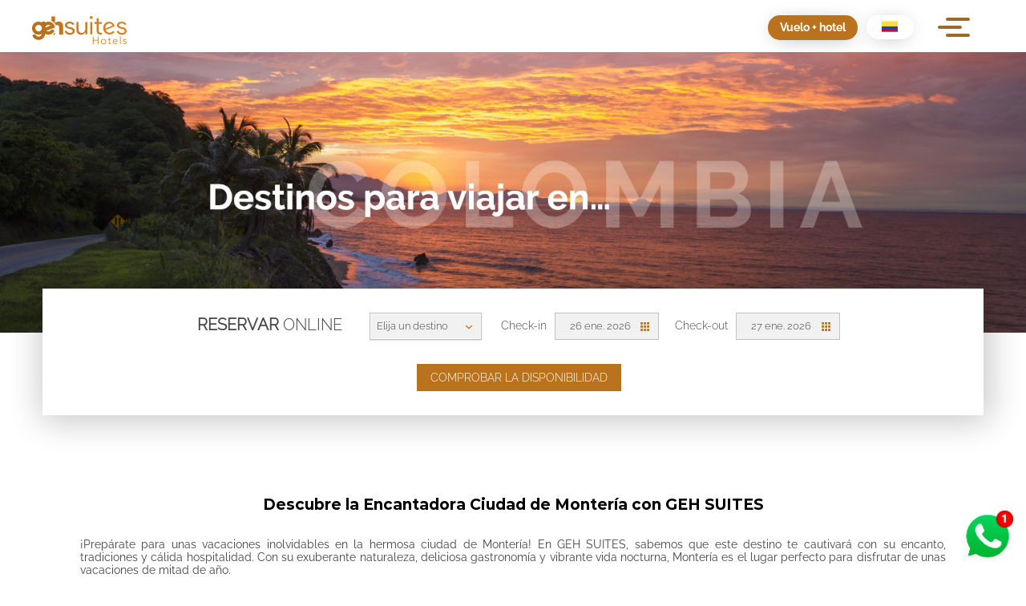

--- FILE ---
content_type: text/html; charset=UTF-8
request_url: https://www.gehsuites.com/es/blog/descubre-la-encantadora-ciudad-de-monteria-con-geh-suites
body_size: 17633
content:
<!DOCTYPE html>
<html lang="es">
	<head>

    <!-- Google Tag Manager -->
    <script>(function(w,d,s,l,i){w[l]=w[l]||[];w[l].push({'gtm.start':
    new Date().getTime(),event:'gtm.js'});var f=d.getElementsByTagName(s)[0],
    j=d.createElement(s),dl=l!='dataLayer'?'&l='+l:'';j.async=true;j.src=
    'https://www.googletagmanager.com/gtm.js?id='+i+dl;f.parentNode.insertBefore(j,f);
    })(window,document,'script','dataLayer','GTM-T8ZMMXM');</script>
 
    <script>
    !function(f,b,e,v,n,t,s)
    {if(f.fbq)return;n=f.fbq=function(){n.callMethod?
    n.callMethod.apply(n,arguments):n.queue.push(arguments)};
    if(!f._fbq)f._fbq=n;n.push=n;n.loaded=!0;n.version='2.0';
    n.queue=[];t=b.createElement(e);t.async=!0;
    t.src=v;s=b.getElementsByTagName(e)[0];
    s.parentNode.insertBefore(t,s)}(window, document,'script',
    'https://connect.facebook.net/en_US/fbevents.js');
    fbq('init', '338591555615932');
    fbq('track', 'PageView');
    </script>
    <noscript><img height="1" width="1" style="display:none"
    src="https://www.facebook.com/tr?id=338591555615932&ev=PageView&noscript=1"
    /></noscript>


		<meta name="viewport" content="width=device-width, user-scalable=no">
		<meta name="geo.placename" content="" />
		<meta name="geo.position" content=";"  />
		<meta name="ICBM" content=", " />
		<meta name="keywords" content="    GEH SUITES,
    Comodidad,
    Privacidad,
    Cartagena,
    Huéspedes,
    Mejores Destinos,
    Ofertas,
    Grupo Empresarial Hotelero Suites,
    Turismo empresarial,
    Familiar,
    Ecológico,
    Cultural,
    Sostenible">
		<meta name="description" content="Conoce interesante contenido sobre nuestros hoteles y la cultura colombiana en Blogs Geh Suites">
		<meta http-equiv="Content-Type" content="text/html; charset=UTF-8" />
		<meta property="og:type" content="website">
		<meta property="og:title" content="Blog - GEH Suites Grupo Empresarial Hotelero Suites">
		<meta property="og:description" content="Conoce interesante contenido sobre nuestros hoteles y la cultura colombiana en Blogs Geh Suites">
    <meta http-equiv="Expires" content="0">
    <meta http-equiv="Last-Modified" content="0">
    <meta http-equiv="Cache-Control" content="no-cache, mustrevalidate">
    <meta http-equiv="Pragma" content="no-cache">
    <meta name="robots" content="index,follow">

		<title>Blog - Conoce interesante contenido sobre nuestros hoteles</title>
	 	        <link rel="apple-touch-icon" sizes="57x57" href="https://www.gehsuites.com/favicon/apple-icon-57x57.png">
      <link rel="apple-touch-icon" sizes="60x60" href="https://www.gehsuites.com/favicon/apple-icon-60x60.png">
      <link rel="apple-touch-icon" sizes="72x72" href="https://www.gehsuites.com/favicon/apple-icon-72x72.png">
      <link rel="apple-touch-icon" sizes="76x76" href="https://www.gehsuites.com/favicon/apple-icon-76x76.png">
      <link rel="apple-touch-icon" sizes="114x114" href="https://www.gehsuites.com/favicon/apple-icon-114x114.png">
      <link rel="apple-touch-icon" sizes="120x120" href="https://www.gehsuites.com/favicon/apple-icon-120x120.png">
      <link rel="apple-touch-icon" sizes="144x144" href="https://www.gehsuites.com/favicon/apple-icon-144x144.png">
      <link rel="apple-touch-icon" sizes="152x152" href="https://www.gehsuites.com/favicon/apple-icon-152x152.png">
      <link rel="apple-touch-icon" sizes="180x180" href="https://www.gehsuites.com/favicon/apple-icon-180x180.png">
      <link rel="icon" type="image/png" sizes="192x192"  href="https://www.gehsuites.com/favicon/android-icon-192x192.png">
      <link rel="icon" type="image/png" sizes="32x32" href="https://www.gehsuites.com/favicon/favicon-32x32.png">
      <link rel="icon" type="image/png" sizes="96x96" href="https://www.gehsuites.com/favicon/favicon-96x96.png">
      <link rel="icon" type="image/png" sizes="16x16" href="https://www.gehsuites.com/favicon/favicon-16x16.png">
    <!--  <link rel="manifest" href="https://www.gehsuites.com/favicon/manifest.json">-->
      <meta name="msapplication-TileColor" content="#ffffff">
      <meta name="msapplication-TileImage" content="images/favicon.png">
      <meta name="theme-color" content="#ffffff">
      <!--28 de junio 2023-->
      <link href="https://www.gehsuites.com/recursos/magnific-popup/magnific-popup.css?r=2026-01-25 23:32:26" rel="stylesheet" type="text/css" />

      <link type="text/css" rel="stylesheet" href="https://www.gehsuites.com/recursos/litepicker/litepicker.css">

      <!--  Bootstrap -->
          <link rel="canonical" href="https://www.gehsuites.com/es/blog/descubre-la-encantadora-ciudad-de-monteria-con-geh-suites" />      
    	    <link href="https://www.gehsuites.com/recursos/bootstrap/css/bootstrap.min.css" rel="stylesheet">      
      <link href="https://www.gehsuites.com/recursos/animate.css" rel="stylesheet">
        
      <link href="https://www.gehsuites.com/recursos/owl/owl.carousel.min.css?v=2026-01-25 23:32:26" rel="stylesheet" type="text/css">
      <link href="https://www.gehsuites.com/recursos/owl/owl.theme.default.min.css?v=2026-01-25 23:32:26" rel="stylesheet" type="text/css">
      <link href="https://www.gehsuites.com/recursos/mmenu/css/jquery.mmenu.all.css" rel="stylesheet" type="text/css">
      <link href="https://www.gehsuites.com/recursos/hover.css" rel="stylesheet" type="text/css">
      <link href="https://www.gehsuites.com/recursos/css/animation.css" rel="stylesheet" type="text/css">
      <link href="https://www.gehsuites.com/recursos/css/animate.css" rel="stylesheet">
      <link href="https://www.gehsuites.com/recursos/css/animate.min.css" rel="stylesheet">
      <link href="https://www.gehsuites.com/recursos/swal/sweetalert2.min.css" rel="stylesheet" type="text/css">
        <!-- geo -->
      <link rel="stylesheet" href="https://unpkg.com/leaflet@1.5.1/dist/leaflet.css">
      <link rel="stylesheet" href="https://www.gehsuites.com/recursos/dist/css/datepicker.min.css" />
      	<link href="https://www.gehsuites.com/recursos/css/main.css?v=2026-01-25 23:32:26" rel="stylesheet" type="text/css">
  		   
        
		  <link rel="stylesheet" href="https://cdn.jsdelivr.net/gh/fancyapps/fancybox@3.5.6/dist/jquery.fancybox.min.css" />
      <!--<link href=https://ghsuites.anw.cloud/callbackwidget/js/app.js rel=preload as=script>-->
      
<!-- SCHEMA MARKUP GEH SUITES -->
<script type="application/ld+json">
{
    "@context": "https://schema.org",
    "@type": "Organization",
    "@id": "https://www.gehsuites.com/#organization",
    "name": "GEH Suites - Grupo Empresarial Hotelero",
    "alternateName": [
        "GEH Suites",
        "Grupo Empresarial Hotelero Suites",
        "GEHsuites Hotels"
    ],
    "url": "https://www.gehsuites.com",
    "logo": {
        "@type": "ImageObject",
        "url": "https://www.gehsuites.com/recursos/images/logo_geh.png",
        "width": 300,
        "height": 100
    },
    "description": "Cadena hotelera colombiana con más de 10 años en el mercado, especializados en servicios de alojamiento de ocio, corporativo, familiar y grupos. Generando una experiencia inigualable, teniendo en cuenta la cultura, gastronomía y responsabilidad social.",
    "foundingDate": "2013",
    "slogan": "Turismo empresarial, familiar, ecológico, cultural y sostenible",
    "areaServed": [
        {
            "@type": "Country",
            "name": "Colombia"
        }
    ],
    "sameAs": [
        "https://www.facebook.com/gehsuiteshotels/",
        "https://www.instagram.com/gehsuiteshotels/"
    ],
    "contactPoint": [
        {
            "@type": "ContactPoint",
            "telephone": "+57 601 7953000",
            "contactType": "reservations",
            "email": "reservas@gehsuites.com",
            "availableLanguage": [
                "Spanish",
                "English",
                "Portuguese"
            ],
            "areaServed": "CO"
        },
        {
            "@type": "ContactPoint",
            "telephone": "+57 601 7953000",
            "contactType": "customer service",
            "availableLanguage": [
                "Spanish",
                "English",
                "Portuguese"
            ]
        }
    ],
    "address": {
        "@type": "PostalAddress",
        "streetAddress": "Colombia",
        "addressLocality": "Cartagena de Indias",
        "addressRegion": "Bolívar",
        "postalCode": "130001",
        "addressCountry": "CO"
    }
}
</script>
<script type="application/ld+json">
{
    "@context": "https://schema.org",
    "@type": "WebSite",
    "@id": "https://www.gehsuites.com/#website",
    "name": "GEH Suites Hotels",
    "alternateName": "Grupo Empresarial Hotelero Suites",
    "url": "https://www.gehsuites.com",
    "publisher": {
        "@id": "https://www.gehsuites.com/#organization"
    },
    "inLanguage": "es",
    "potentialAction": {
        "@type": "SearchAction",
        "target": {
            "@type": "EntryPoint",
            "urlTemplate": "https://www.gehsuites.com/es/buscar?q={search_term_string}"
        },
        "query-input": "required name=search_term_string"
    }
}
</script>
<script type="application/ld+json">
{
    "@context": "https://schema.org",
    "@type": "WebPage",
    "@id": "https://www.gehsuites.com/es/blog/descubre-la-encantadora-ciudad-de-monteria-con-geh-suites#webpage",
    "url": "https://www.gehsuites.com/es/blog/descubre-la-encantadora-ciudad-de-monteria-con-geh-suites",
    "name": "GEH Suites",
    "description": "Hoteles GEH Suites en Colombia",
    "inLanguage": "es",
    "isPartOf": {
        "@id": "https://www.gehsuites.com/#website"
    },
    "about": {
        "@id": "https://www.gehsuites.com/#organization"
    },
    "publisher": {
        "@id": "https://www.gehsuites.com/#organization"
    }
}
</script>
<script type="application/ld+json">
{
    "@context": "https://schema.org",
    "@type": "BreadcrumbList",
    "itemListElement": [
        {
            "@type": "ListItem",
            "position": 1,
            "name": "Inicio",
            "item": "https://www.gehsuites.com/es"
        },
        {
            "@type": "ListItem",
            "position": 2,
            "name": "Blog",
            "item": "https://www.gehsuites.com/es/blog"
        }
    ]
}
</script>
<script type="application/ld+json">
{
    "@context": "https://schema.org",
    "@type": "WebPage",
    "@id": "https://www.gehsuites.com/es/blog/descubre-la-encantadora-ciudad-de-monteria-con-geh-suites#speakable",
    "speakable": {
        "@type": "SpeakableSpecification",
        "cssSelector": [
            "h1"
        ]
    }
}
</script>
<script type="application/ld+json">
{
    "@context": "https://schema.org",
    "@type": "FAQPage",
    "mainEntity": [
        {
            "@type": "Question",
            "name": "¿Dónde están ubicados los hoteles GEH Suites?",
            "acceptedAnswer": {
                "@type": "Answer",
                "text": "GEH Suites cuenta con hoteles en Bogotá, Cartagena de Indias, Santa Marta, Montería, Mompox y Cartago, Colombia."
            }
        },
        {
            "@type": "Question",
            "name": "¿Los hoteles GEH Suites incluyen desayuno?",
            "acceptedAnswer": {
                "@type": "Answer",
                "text": "La mayoría de los hoteles GEH Suites incluyen desayuno, sujeto a la tarifa seleccionada y disponibilidad."
            }
        },
        {
            "@type": "Question",
            "name": "¿Cómo puedo hacer una reserva en GEH Suites?",
            "acceptedAnswer": {
                "@type": "Answer",
                "text": "Puedes realizar tu reserva directamente desde el sitio web oficial de GEH Suites o a través de nuestros canales de atención."
            }
        },
        {
            "@type": "Question",
            "name": "¿GEH Suites es una cadena hotelera colombiana?",
            "acceptedAnswer": {
                "@type": "Answer",
                "text": "Sí, GEH Suites es una cadena hotelera colombiana con presencia en los principales destinos turísticos y corporativos del país."
            }
        }
    ]
}
</script>

  </head>
	<body id="cuerpo_sitio_web">

    <script async src="https://www.googletagmanager.com/gtag/js?id=G-00XCY0HC3B"></script> <script> window.dataLayer = window.dataLayer || []; function gtag(){dataLayer.push(arguments);} gtag('js', new Date()); gtag('config', 'G-00XCY0HC3B'); </script>
  
    <script type="text/javascript">
    (function() {
    var sc = document.createElement('script'); sc.type = 'text/javascript'; sc.async = true;
    sc.src = '//customs.affilired.com/track/?merchant=5088';
    var s = document.getElementsByTagName('script')[0]; s.parentNode.insertBefore(sc, s);
    })();
    </script>


    <script src="https://onboard.triptease.io/bootstrap.js?integrationId=01JMD037WGKVQ79NZREV3JFMFS" defer async crossorigin="anonymous" type="text/javascript"></script>
    

    



    <noscript><iframe src="https://www.googletagmanager.com/ns.html?id=GTM-T8ZMMXM"
    height="0" width="0" style="display:none;visibility:hidden"></iframe></noscript>

		<input type="hidden" value="blog" name="seccion" id="seccion" />
		<input type="hidden" value="descubre-la-encantadora-ciudad-de-monteria-con-geh-suites" name="id_contenido_actual" id="id_contenido_actual" />
		<input type="hidden" value="https://www.gehsuites.com" name="url_servidor" id="url_servidor" />
		<input type="hidden" value="es" name="la" id="la" />
		<input type="hidden" value="" name="latitud" id="latitud">
		<input type="hidden" value="" name="longitud" id="longitud">
		<input type="hidden" value="" name="latitud_centro" id="latitud_centro">
		<input type="hidden" value="" name="longitud_centro" id="longitud_centro">
		<input type="hidden" value="16" name="zoom" id="zoom">
          <input type="hidden" value="blog" name="seccion_contraria_en" id="seccion_contraria_en">      <input type="hidden" value="blogue" name="seccion_contraria_pt" id="seccion_contraria_pt">
        <div>
            
            <div id="divInfoCupo"></div>  
            <div id="iframeContainer"></div> <div class="fondo_inicial d-flex justify-content-center">    <div class="position-fixed w-100" id="menu-floating" style="z-index: 25; display: none; top: 0;">
        <div class="d-block bg flex-column bd-highlight position-absolute w-100" style="box-shadow: 0px 0px 30px 6px #00000040;z-index:999;">
            <div class="d-flex justify-content-between no-gutters" style="z-index:18;">
              <div class="d-flex justify-content-between px-5 py-3" >
                <a href="https://www.gehsuites.com/es">  
                  <div class="pt-3">
                      <img src="https://www.gehsuites.com/images/geh_suites_logo_1_naranja.png" class="img-fluid" alt="" />
                  </div>
                </a>
              </div>
                <div class="content-select2 selector-idioma-floating">
                                    <div class="custom-select" id="image-select1">
                                        <div class="select-styled">
                                             <!-- Imagen por defecto -->
                                             <img src='https://www.gehsuites.com/images/es.png' alt='es'>
                                        </div>
                                        <ul class="select-options">
                                            <li class='select-option text-center'  data-value='https://www.gehsuites.com/images/en.png' val='en'><img src='https://www.gehsuites.com/images/en.png' alt='en'></li><li class='select-option text-center'  data-value='https://www.gehsuites.com/images/pt.png' val='pt'><img src='https://www.gehsuites.com/images/pt.png' alt='pt'></li>
                                        <!-- Agrega más opciones según sea necesario -->
                                        </ul>
                                    </div>
                </div>
            </div>
        </div>
    </div>

    <div class="menu-section" style="">
      <div class="menu-toggle">
          <div class="one"></div>
          <div class="two"></div>
          <div class="three"></div>
      </div>
      <section class="menu container-fluid p-0 efectRight d-none">
          <article class="d-flex w-100">
              <figure class="col-lg-8 pl-lg-0 position-relative overflow-hidden d-none d-lg-block">
                  <img loading="lazy" alt="" src="https://www.gehsuites.com/images/imagen_menu_uno.jpeg" class="img-menu" />
                  <div class="menu-activ">
                      <h1 class="titulo-grande text-uppercase">GEHSUITES</h1>
                  </div>
              </figure>
              <div class="col-lg-4 col-12 pl-lg-5 position-relative">

                  <ul class="ul-menu position-absolute" style=" list-style: none;margin: 0;padding-right: 0;font-family: 'Source Sans Pro', sans-serif;list-style: none;margin: 1em auto;text-align: left;;">
                      <li>
                        <div class="pt-lg-5">
                          <img class="pt-lg-5 pb-lg-2" style="width:50%" src="https://www.gehsuites.com/images/geh_suites_logo_invertido.png" alt="">
                        </div>
                      </li>
                                              <li><a class="item-1" id="Inicio_1_1_escritorio" href="https://www.gehsuites.com/es">Inicio</a></li>                        <li><a class="item-2" id="Conócenos_2_2_escritorio" href="https://www.gehsuites.com/es/conocenos">Conócenos</a></li>                        <li><a class="item-3" id="Nuestros Hoteles_3_3_escritorio" href="https://www.gehsuites.com/es/nuestros-hoteles">Nuestros Hoteles</a></li>                        <li><a class="item-4" id="Blog_4_4_escritorio" href="https://www.gehsuites.com/es/blog">Blog</a></li>                        <li><a class="item-5" id="Cont&aacute;ctenos_5_5_escritorio" href="https://www.gehsuites.com/es/contactenos">Cont&aacute;ctenos</a></li>                        <li><a class="item-6" id="Preguntas Frecuentes_17_6_escritorio" href="https://www.gehsuites.com/es/faq">Preguntas Frecuentes</a></li>                        <li><a class="item-7" id="Eventos_19_7_escritorio" href="https://www.gehsuites.com/es/eventos">Eventos</a></li>
                        <li id="boton_vuelo_hotel_lista">
                            <a class="item-1" id="Inicio_1_1_escritorio" href="https://vuelo-mas-hotel.gehsuites.com/" target="_blank">Vuelo + hotel</a>
                        </li>
                        <li id="boton_vuelo_hotel_lista">
                            <!--<a class="item-2" id="Inicio_2_2_escritorio" href="https://consultart-reservas-uj656.ondigitalocean.app/" target="_blank">Mis reservas</a>-->

                            <a onclick="abrirModalEstadoReserva2();" class="menu_lista" style="cursor:pointer">
                                <div class="redessociales sombra_subrayada" style="font-family: Raleway-Bold;font-size: 1.4rem;">
                                    Mis reservas
                                </div>
                            </a>

                            <div id="modalEstadoReserva2" class="modalEstadoReserva">
                                <div class="modalContentEstadoReserva">
                                    <span class="closeBtnEstadoReserva" onclick="cerrarModalEstadoReserva2()">&times;</span>
                                    <iframe src="https://consultart-reservas-uj656.ondigitalocean.app/"></iframe>
                                </div>
                            </div>

                        </li>
                        <li id="">
                            <a class="item-1" id="Inicio_1_1_escritorio" href="https://www.gehsuites.com/es/agencias">Portal de agencias</a>
                        </li>
                        <li id="">
                            <a class="item-1" id="Inicio_1_1_escritorio" href="https://www.gehsuites.com/es/portal-empresas">Portal de empresas</a>
                        </li>

                        <li id="">
                            <a class="item-4" id="Inicio_1_1_escritorio" href="https://www.gehsuites.com/es/fidelizacion">GEH Suites Rewards</a>
                        </li>

                        <li id="">
                            <a class="item-10" id="Inicio_1_1_escritorio" href="https://www.gehsuites.com/es/tarjeta-regalos">Tarjetas de regalo</a>
                        </li>

                        
                        <li id="">
                            <a class="item-2" id="Inicio_1_1_escritorio" href="http://precheckin.gehsuites.com" target="_blank">Pre Check-in</a>
                        </li>

                        
                      <li>
                        <div class="pt-5">
                            <div class="d-flex p-2">
                                
                                <div><img src="https://www.gehsuites.com/images/icono_facebook.svg" style="width:70%" class="img-fluid" alt="" /></div>
                                <a href="https://www.facebook.com/gehsuiteshotels?mibextid=LQQJ4d" target="_blank">
                                    <div class="redessociales pl-4">GEH Suites Hotels</div>
                                </a>
                            </div>

                            <div class="d-flex p-2">
                                <div><img src="https://www.gehsuites.com/images/icono_instagram.svg" style="width:70%" class="img-fluid" alt="" /></div>
                                <a href="https://www.instagram.com/gehsuiteshotels/" target="_blank">
                                    <div class="redessociales pl-2">gehsuiteshotels</div>
                                </a>
                            </div>

                            <div class="d-flex p-2">
                                <div><img src="https://www.gehsuites.com/images/tiktok.png" style="width:70%" class="img-fluid" alt="" /></div>
                                <a href="https://www.tiktok.com/@gehsuiteshotels?_t=8rTAvxYU1LE&_r=1" target="_blank">
                                    <div class="redessociales pl-2">gehsuiteshotels</div>
                                </a>
                            </div>

                            <div class="d-flex p-2">
                                <div><img src="https://www.gehsuites.com/images/whatsapp.png" style="width:70%" class="img-fluid" alt="" /></div>
                                <a href="https://api.whatsapp.com/send?phone=573336025021" target="_blank">
                                    <div class="redessociales pl-2">Canal de WhatsApp</div>
                                </a>
                            </div>

                            <div class="d-flex p-2">
                                <div><img src="https://www.gehsuites.com/images/x.png" style="width:70%" class="img-fluid" alt="" /></div>
                                <a href="https://x.com/gehsuites?s=21&t=SlFTtINvjNr--INuYE8boA" target="_blank">
                                    <div class="redessociales pl-2">GEH Suites Hotels</div>
                                </a>
                            </div>

                            <div class="d-flex p-2">
                                <div><img src="https://www.gehsuites.com/images/threads.png" style="width:70%" class="img-fluid" alt="" /></div>
                                <a href="https://www.threads.com/@gehsuiteshotels?igshid=NTc4MTIwNjQ2YQ%3D%3D" target="_blank">
                                    <div class="redessociales pl-2">gehsuiteshotels</div>
                                </a>
                            </div>

                            <div class="d-flex p-2">
                                <div><img src="https://www.gehsuites.com/images/p.png" style="width:70%" class="img-fluid" alt="" /></div>
                                <a href="https://co.pinterest.com/gehsuites/" target="_blank">
                                    <div class="redessociales pl-2">GEH Suites Hotels</div>
                                </a>
                            </div>

                            <div class="d-flex p-2">
                                <div><img src="https://www.gehsuites.com/images/sp.svg" style="width:70%" class="img-fluid" alt="" /></div>
                                <a href="https://open.spotify.com/show/3G4fAWWIQmA6nXBBu2WA9R?si=nGMQD_ryTOqs5CZqKvMb1g&nd=1&dlsi=41fbe7e36cd44578" target="_blank">
                                    <div class="redessociales pl-2">GEH Suites Hotels</div>
                                </a>
                            </div>

                        </div>
                      </li>
                  </ul>
              </div>
          </article>
      </section>
    </div>
<!-- <div class="cont-modal" id="cont-m"></div> -->
    <header class="position-relative" style="width: 100%;">
              <div class="d-flex justify-content-between p-3">
            <a href="https://www.gehsuites.com/es">
                <div class="pt-3 pl-5"><img src="https://www.gehsuites.com/images/geh_suites_logo_1_naranja.png" class="img-fluid" alt="" /></div>
            </a>
            <div class="content-select2 selector-idioma">
                <div class="custom-select" id="image-select3">
                    <div class="select-styled">
                        <!-- Imagen por defecto -->
                        <img src='https://www.gehsuites.com/images/es.png' alt='es'>
                    </div>
                    <ul class="select-options">
                        <li class='select-option text-center'  data-value='https://www.gehsuites.com/images/en.png' val='en'><img src='https://www.gehsuites.com/images/en.png' alt='en'></li><li class='select-option text-center'  data-value='https://www.gehsuites.com/images/pt.png' val='pt'><img src='https://www.gehsuites.com/images/pt.png' alt='pt'></li>
                        <!-- Agrega más opciones según sea necesario -->
                    </ul>
                </div>
            </div>
            <div class="selector-hotel d-lg-block d-none" id="boton_vuelo_hotel_cabecera">
                <div class="boton_vuelo_hotel_arriba" style="background: #ba721c;padding: 5px 5px 5px 5px;text-align: center;border-radius: 30px;box-shadow: 0px 3px 25px -8px rgba(0, 0, 0, 0.41);">
                    <a href="https://vuelo-mas-hotel.gehsuites.com/" target="_blank" class="d-flex justify-content-center"> 
                        <img src="https://www.gehsuites.com/images/hyv_1.svg" class="d-none img-fluid pl-3">
                        
                        <div class="d-lg-block d-none">
                            <div class="px-3 text-white" style="font-size: 14px;align-items: center;display: flex !important;">
                                <b>Vuelo + hotel</b>
                            </div>
                        </div>
                    </a>
                </div>
            </div>
        </div>

                    <div>		<div class="owl_campana owl-carousel owl-theme position-relative" camps="1" video="true">
			                <div class="item bannerprincipal2">
                
                <div class="d-none d-lg-block bannerprincipal2 imagec img-fluid expand" alt="" loading="lazy"
                    style=" background: url(https://www.gehsuites.com/campanas/banner_viajar2.jpeg) 50% 50% / cover no-repeat;">
                    
                </div>
                <div class="d-none d-md-block d-lg-none bannerprincipal2 imagec img-fluid expand" alt="" loading="lazy"
                    style=" background: url(https://www.gehsuites.com/campanas/banner_viajar2.jpeg) 50% 50% / cover no-repeat;">
                    
                </div>
                <div class="d-block d-md-none bannerprincipal2 imagec img-fluid expand"  alt="" loading="lazy"
                    style=" background: url(https://www.gehsuites.com/campanas/banner_viajar2.jpeg) 50% 50% / cover no-repeat;">
                    
                </div>
                
                </div>
		</div></div>       
        <div style="display: none;">
            <nav id="menu-mobile">
                <ul class="bg">
                    <li><a class="enlace_menu text-uppercase" href="https://www.gehsuites.com/es"></a></li>
                    <li class="hover-eti"><a class="enlace_menu idioma2" onclick="cambiarIdioma(this)">ENG</a></li>
                </ul>
            </nav>
        </div>
    </header></div>
<!-- Buscador -->
<div>
            
            <div class="d-block d-lg-none p-4 alto_boton_vuelo" style="position: relative;top:-407px;">
                <div style="background: #ba721c;padding: 5px 5px 5px 5px;text-align: center;    border-radius: 30px;box-shadow: 0px 3px 25px -8px rgba(0, 0, 0, 0.41);">
                    <a href="https://vuelo-mas-hotel.gehsuites.com/" target="_blank" class="d-flex justify-content-center"> 
                        <img src="https://www.gehsuites.com/images/hyv_1.svg" class="d-none img-fluid pl-3">
                        
                        <div class="">
                            <div class="px-3 text-white" style="font-size: 18px;align-items: center;display: flex !important;">
                                <b>Vuelo + hotel</b>
                            </div>
                        </div>
                    </a>
                </div>
            </div>
           

        <div class="position-relative d-flex justify-content-center">
            <div class="d-lg-flex align-content-center position-absolute sombra_div recuadro_formulario col-11 justify-content-center" style="width: 100%; z-index: 15;">
                <div class="d-lg-flex p-4 pl-5 justify-content-center">
                    <div class="be-panel"></div>
                </div>
            </div>
        </div>
        <script src='http://wis.upperbooking.com/963/be-panel?locale=es' async></script></div>
<!-- fin de Buscador -->

<div>  <input type='hidden' value='descubre-la-encantadora-ciudad-de-monteria-con-geh-suites' id='seccion_contraria_amp_en' name='seccion_contraria_amp_en' ><input type='hidden' value='descubre-la-encantadora-ciudad-de-monteria-con-geh-suites' id='seccion_contraria_amp_pt' name='seccion_contraria_amp_pt' >
    <div class="container">
        <div class="text-center nuestro_destino">Blog</div>

        <div class="row justify-content-center">
            <div class="col-lg-12 p-5 text-center">
                <img src="https://www.gehsuites.com/multimedia/blog/monteria.jpg" class="img-fluid" alt="" />
            </div>

            <div class="p-5">
                <div class="tituloII text-center">Descubre la Encantadora Ciudad de Montería con GEH SUITES</div>
                <div class="pt-5 subtituloII">
                    <p style="text-align: justify;">&iexcl;Prep&aacute;rate para unas vacaciones inolvidables en la hermosa ciudad de Monter&iacute;a! En GEH SUITES, sabemos que este destino te cautivar&aacute; con su encanto, tradiciones y c&aacute;lida hospitalidad. Con su exuberante naturaleza, deliciosa gastronom&iacute;a y vibrante vida nocturna, Monter&iacute;a es el lugar perfecto para disfrutar de unas vacaciones de mitad de a&ntilde;o.</p>

<p style="text-align: justify;"><strong>Monter&iacute;a: Una Joya por Descubrir</strong></p>

<p style="text-align: justify;">Monter&iacute;a, ubicada en la regi&oacute;n caribe&ntilde;a de Colombia, es conocida como &quot;La Perla del Sin&uacute;&quot;. Esta ciudad te sorprender&aacute; con su combinaci&oacute;n &uacute;nica de cultura, historia y naturaleza. Podr&aacute;s explorar el Parque Nacional Natural Los Colorados, donde encontrar&aacute;s paisajes impresionantes, cascadas y una rica biodiversidad. Adem&aacute;s, podr&aacute;s sumergirte en la cultura local visitando el Museo de Arte Moderno de Monter&iacute;a y disfrutando de festivales tradicionales como el Reinado Nacional e Internacional del Folclor.</p>

<p style="text-align: justify;"><strong>Planes para Todos los Gustos</strong></p>

<p style="text-align: justify;">En Monter&iacute;a, encontrar&aacute;s una variedad de actividades emocionantes para disfrutar durante tus vacaciones de mitad de a&ntilde;o. Si eres amante de la naturaleza, no puedes perderte una visita al Parque Recreacional Ronda del Sin&uacute;, donde podr&aacute;s disfrutar de &aacute;reas verdes, paseos en bote y hermosas vistas del r&iacute;o Sin&uacute;. Tambi&eacute;n puedes explorar la Reserva Natural Ot&uacute;n Quimbaya, hogar de una gran diversidad de flora y fauna.</p>

<p style="text-align: justify;">Para los amantes de la gastronom&iacute;a, Monter&iacute;a es famosa por su deliciosa comida caribe&ntilde;a. Prueba platos tradicionales como el arroz con coco, el sancocho de pescado y las arepas de huevo. Tambi&eacute;n puedes disfrutar de mariscos frescos en los restaurantes locales, donde encontrar&aacute;s una gran variedad de opciones para satisfacer tu paladar.</p>

<p style="text-align: justify;">Por la noche, la vida nocturna de Monter&iacute;a cobra vida. Visita los bares y discotecas de la ciudad, donde podr&aacute;s bailar al ritmo de la m&uacute;sica caribe&ntilde;a y disfrutar de deliciosos c&oacute;cteles. La Zona Rosa de Monter&iacute;a es especialmente popular y ofrece una amplia gama de opciones para divertirse y relajarse.</p>

<p style="text-align: justify;"><strong>Hosp&eacute;date en GEH SUITES</strong></p>

<p style="text-align: justify;">En GEH SUITES, te invitamos a hospedarte en nuestro hotel, ubicado estrat&eacute;gicamente cerca de los mejores sitios de Monter&iacute;a. Nuestras instalaciones modernas y confortables te brindar&aacute;n el descanso que necesitas despu&eacute;s de un d&iacute;a lleno de aventuras.</p>

<p style="text-align: justify;">Desde nuestro hotel, podr&aacute;s acceder f&aacute;cilmente a los restaurantes m&aacute;s destacados de la ciudad, donde podr&aacute;s deleitarte con la aut&eacute;ntica cocina caribe&ntilde;a y otras delicias culinarias. Tambi&eacute;n estar&aacute;s cerca de los bares y lugares de entretenimiento m&aacute;s populares, donde podr&aacute;s disfrutar de una noche llena de diversi&oacute;n y alegr&iacute;a.</p>

<p style="text-align: justify;">Reserva tu Estad&iacute;a en GEH SUITES</p>

                </div>
            </div>
        </div>

        <div class="col-lg-12 justify-content-end row pb-lg-3 pb-5">
            <!-- Compartir en Facebook -->
            <div class="col-lg-1 col-2">
                <div class="p-lg-3 p-0">
                    <a href="https://www.facebook.com/sharer/sharer.php?u=https://www.gehsuites.com/es/blog/descubre-la-encantadora-ciudad-de-monteria-con-geh-suites" target="_blank">
                        <img src="https://www.gehsuites.com/recursos/images/facebook.svg" class="img-fluid" alt="Compartir en Facebook">
                    </a>
                </div>
            </div>
            
            <!-- Compartir en WhatsApp -->
            <div class="col-lg-1 col-2">
                <div class="p-lg-3 p-0">
                    <a href="https://wa.me/?text=https://www.gehsuites.com/es/blog/descubre-la-encantadora-ciudad-de-monteria-con-geh-suites" target="_blank">
                        <img src="https://www.gehsuites.com/recursos/images/whatsapp.svg" class="img-fluid" alt="Compartir en WhatsApp">
                    </a>
                </div>
            </div>

            <!-- Compartir en Instagram (no soporta compartir directo) -->
            <div class="col-lg-1 col-2">
                <div class="p-lg-3 p-0">
                    <a href="https://www.instagram.com/" target="_blank">
                        <img src="https://www.gehsuites.com/recursos/images/instagram.svg" class="img-fluid" alt="Compartir en Instagram">
                    </a>
                </div>
            </div>

            <!-- Compartir en Telegram -->
            <div class="col-lg-1 col-2">
                <div class="p-lg-3 p-0">
                    <a href="https://t.me/share/url?url=https://www.gehsuites.com/es/blog/descubre-la-encantadora-ciudad-de-monteria-con-geh-suites&text=¡Mira este artículo interesante!" target="_blank">
                        <img src="https://www.gehsuites.com/recursos/images/telegram.svg" class="img-fluid" alt="Compartir en Telegram">
                    </a>
                </div>
            </div>

            <!-- Compartir en X (antes Twitter) -->
            <div class="col-lg-1 col-2">
                <div class="p-lg-3 p-0">
                    <a href="https://twitter.com/intent/tweet?url=https://www.gehsuites.com/es/blog/descubre-la-encantadora-ciudad-de-monteria-con-geh-suites&text=¡Lee este interesante artículo!" target="_blank">
                        <img src="https://www.gehsuites.com/recursos/images/x.svg" class="img-fluid" alt="Compartir en X">
                    </a>
                </div>
            </div>
        </div>


    </div>
    <div>
            <div class="p-lg-5" style="background: #f3f5f7;">
        <div class="container">
            <div>
                <div class="nuestro_destino pt-3">Ver más blogs</div>
            </div>

            <div>      <div class="d-flex justify-content-center owl-tres-items owl-carousel owl-theme owl-loaded owl-drag">
                     <div class="item">
  
              <div class="col-lg-12 col-12 p-lg-5 p-3 pt-lg-5 pt-3">
                <a href="https://www.gehsuites.com/es/blog/que-hacer-durante-las-fiestas-novembrinas-en-cartagena-2025">
                  <div class="sombra_de_circulos pt-3 text-center hvr-pulse-grow" style="height: 390px;background: #ffffff; border-radius: 0px;">
                      <div><img alt="" class="pb-3 p-lg-2 p-3 img-fluid" src="https://www.gehsuites.com/multimedia/blog/blog_geh_ctg.jpg" /></div>
                      <div class="pt-3 pl-3 tituloI pl-4 pr-4">Qué hacer durante las Fiestas Novembrinas en Cartagena 2025</div>
                  </div>
                </a>
              </div>
  
      </div>        <div class="item">
  
              <div class="col-lg-12 col-12 p-lg-5 p-3 pt-lg-5 pt-3">
                <a href="https://www.gehsuites.com/es/blog/halloween-origen-celta-magia-colombia">
                  <div class="sombra_de_circulos pt-3 text-center hvr-pulse-grow" style="height: 390px;background: #ffffff; border-radius: 0px;">
                      <div><img alt="" class="pb-3 p-lg-2 p-3 img-fluid" src="https://www.gehsuites.com/multimedia/blog/blog_geh01_800x600.jpg" /></div>
                      <div class="pt-3 pl-3 tituloI pl-4 pr-4">Halloween: del origen celta a la magia en Colombia</div>
                  </div>
                </a>
              </div>
  
      </div>        <div class="item">
  
              <div class="col-lg-12 col-12 p-lg-5 p-3 pt-lg-5 pt-3">
                <a href="https://www.gehsuites.com/es/blog/caravana-geh-suites-un-recorrido-de-grandes-experiencias-y-alianzas-estrategicas">
                  <div class="sombra_de_circulos pt-3 text-center hvr-pulse-grow" style="height: 390px;background: #ffffff; border-radius: 0px;">
                      <div><img alt="" class="pb-3 p-lg-2 p-3 img-fluid" src="https://www.gehsuites.com/multimedia/blog/Caravana.jpeg" /></div>
                      <div class="pt-3 pl-3 tituloI pl-4 pr-4">Caravana GEH Suites: un recorrido de grandes experiencias y alianzas estratégicas</div>
                  </div>
                </a>
              </div>
  
      </div>        <div class="item">
  
              <div class="col-lg-12 col-12 p-lg-5 p-3 pt-lg-5 pt-3">
                <a href="https://www.gehsuites.com/es/blog/regala-experiencias-unicas-con-tarjetas-de-regalo-geh-suites-en-amor-y-amistad">
                  <div class="sombra_de_circulos pt-3 text-center hvr-pulse-grow" style="height: 390px;background: #ffffff; border-radius: 0px;">
                      <div><img alt="" class="pb-3 p-lg-2 p-3 img-fluid" src="https://www.gehsuites.com/multimedia/blog/blog_AMOR_Y_AMISTAD_GH.jpeg" /></div>
                      <div class="pt-3 pl-3 tituloI pl-4 pr-4">Regala experiencias únicas con las Tarjetas de Regalo GEH Suites en Amor y Amistad</div>
                  </div>
                </a>
              </div>
  
      </div>        <div class="item">
  
              <div class="col-lg-12 col-12 p-lg-5 p-3 pt-lg-5 pt-3">
                <a href="https://www.gehsuites.com/es/blog/price-agencies-de-pricetravel-un-espacio-para-fortalecer-la-relacion-con-las-agencias-de-viajes">
                  <div class="sombra_de_circulos pt-3 text-center hvr-pulse-grow" style="height: 390px;background: #ffffff; border-radius: 0px;">
                      <div><img alt="" class="pb-3 p-lg-2 p-3 img-fluid" src="https://www.gehsuites.com/multimedia/blog/price-agencies-de-pricetravel-un-espacio-para-fortalecer-la-relacion-con-las-agencias-de-viajes.png" /></div>
                      <div class="pt-3 pl-3 tituloI pl-4 pr-4">Price Agencies de PriceTravel: un espacio para fortalecer la relación con las agencias de viajes</div>
                  </div>
                </a>
              </div>
  
      </div>        <div class="item">
  
              <div class="col-lg-12 col-12 p-lg-5 p-3 pt-lg-5 pt-3">
                <a href="https://www.gehsuites.com/es/blog/salones-de-eventos-en-el-hotel-windsor-house-bogota">
                  <div class="sombra_de_circulos pt-3 text-center hvr-pulse-grow" style="height: 390px;background: #ffffff; border-radius: 0px;">
                      <div><img alt="" class="pb-3 p-lg-2 p-3 img-fluid" src="https://www.gehsuites.com/multimedia/blog/saloes-de-eventos-no-hotel-windsor-house-bogota.png" /></div>
                      <div class="pt-3 pl-3 tituloI pl-4 pr-4">Salones de Eventos en el Hotel Windsor House Bogotá: el escenario perfecto para tus celebraciones</div>
                  </div>
                </a>
              </div>
  
      </div>        <div class="item">
  
              <div class="col-lg-12 col-12 p-lg-5 p-3 pt-lg-5 pt-3">
                <a href="https://www.gehsuites.com/es/blog/guia-definitiva-para-elegir-hotel-en-cartagena-barrio-marbella">
                  <div class="sombra_de_circulos pt-3 text-center hvr-pulse-grow" style="height: 390px;background: #ffffff; border-radius: 0px;">
                      <div><img alt="" class="pb-3 p-lg-2 p-3 img-fluid" src="https://www.gehsuites.com/multimedia/blog/Hotel_en_Cartagena2.jpg" /></div>
                      <div class="pt-3 pl-3 tituloI pl-4 pr-4">Guía definitiva para elegir hotel en Cartagena barrio Marbella</div>
                  </div>
                </a>
              </div>
  
      </div>        <div class="item">
  
              <div class="col-lg-12 col-12 p-lg-5 p-3 pt-lg-5 pt-3">
                <a href="https://www.gehsuites.com/es/blog/5-planes-para-hacer-en-santa-marta-a-menos-de-30-minutos-del-hotel">
                  <div class="sombra_de_circulos pt-3 text-center hvr-pulse-grow" style="height: 390px;background: #ffffff; border-radius: 0px;">
                      <div><img alt="" class="pb-3 p-lg-2 p-3 img-fluid" src="https://www.gehsuites.com/multimedia/blog/Planes_en_santa_marta2.jpg" /></div>
                      <div class="pt-3 pl-3 tituloI pl-4 pr-4">5 planes para hacer en Santa Marta a menos de 30 minutos del hotel</div>
                  </div>
                </a>
              </div>
  
      </div>        <div class="item">
  
              <div class="col-lg-12 col-12 p-lg-5 p-3 pt-lg-5 pt-3">
                <a href="https://www.gehsuites.com/es/blog/hoteles-con-piscina-en-santa-marta">
                  <div class="sombra_de_circulos pt-3 text-center hvr-pulse-grow" style="height: 390px;background: #ffffff; border-radius: 0px;">
                      <div><img alt="" class="pb-3 p-lg-2 p-3 img-fluid" src="https://www.gehsuites.com/multimedia/blog/Hoteles_con_piscina_en_santa_marta2.jpg" /></div>
                      <div class="pt-3 pl-3 tituloI pl-4 pr-4">Hoteles con piscina en Santa Marta: descubre Sansiraka</div>
                  </div>
                </a>
              </div>
  
      </div>        <div class="item">
  
              <div class="col-lg-12 col-12 p-lg-5 p-3 pt-lg-5 pt-3">
                <a href="https://www.gehsuites.com/es/blog/guia-para-visitar-el-rodadero">
                  <div class="sombra_de_circulos pt-3 text-center hvr-pulse-grow" style="height: 390px;background: #ffffff; border-radius: 0px;">
                      <div><img alt="" class="pb-3 p-lg-2 p-3 img-fluid" src="https://www.gehsuites.com/multimedia/blog/QueÌ_hacer_en_el_Rodadero_Santa_Marta2.jpg" /></div>
                      <div class="pt-3 pl-3 tituloI pl-4 pr-4">Guía para visitar El Rodadero: Playas, gastronomía y planes cerca de Rodadero Inn</div>
                  </div>
                </a>
              </div>
  
      </div>        <div class="item">
  
              <div class="col-lg-12 col-12 p-lg-5 p-3 pt-lg-5 pt-3">
                <a href="https://www.gehsuites.com/es/blog/regala-momentos-inolvidables-presentamos-las-tarjetas-de-regalo-geh-suites">
                  <div class="sombra_de_circulos pt-3 text-center hvr-pulse-grow" style="height: 390px;background: #ffffff; border-radius: 0px;">
                      <div><img alt="" class="pb-3 p-lg-2 p-3 img-fluid" src="https://www.gehsuites.com/multimedia/blog/IMG_1744.JPG" /></div>
                      <div class="pt-3 pl-3 tituloI pl-4 pr-4">Regala Momentos Inolvidables: Presentamos las Tarjetas de Regalo GEH Suites</div>
                  </div>
                </a>
              </div>
  
      </div>        <div class="item">
  
              <div class="col-lg-12 col-12 p-lg-5 p-3 pt-lg-5 pt-3">
                <a href="https://www.gehsuites.com/es/blog/santa-marta-celebra-500-anos-de-historia-cultura-y-alegria">
                  <div class="sombra_de_circulos pt-3 text-center hvr-pulse-grow" style="height: 390px;background: #ffffff; border-radius: 0px;">
                      <div><img alt="" class="pb-3 p-lg-2 p-3 img-fluid" src="https://www.gehsuites.com/multimedia/blog/IMG_1743.JPG" /></div>
                      <div class="pt-3 pl-3 tituloI pl-4 pr-4">Santa Marta celebra 500 años de historia, cultura y alegría</div>
                  </div>
                </a>
              </div>
  
      </div>        <div class="item">
  
              <div class="col-lg-12 col-12 p-lg-5 p-3 pt-lg-5 pt-3">
                <a href="https://www.gehsuites.com/es/blog/geh-suites-presente-en-el-workshop-chileworkshop-chile-peru-2025">
                  <div class="sombra_de_circulos pt-3 text-center hvr-pulse-grow" style="height: 390px;background: #ffffff; border-radius: 0px;">
                      <div><img alt="" class="pb-3 p-lg-2 p-3 img-fluid" src="https://www.gehsuites.com/multimedia/blog/blog_geh_800x600_20250620_132948_0000.jpg" /></div>
                      <div class="pt-3 pl-3 tituloI pl-4 pr-4">GEH Suites presente en el Workshop Chile - Perú 2025: conectando con las agencias del turismo internacional</div>
                  </div>
                </a>
              </div>
  
      </div>        <div class="item">
  
              <div class="col-lg-12 col-12 p-lg-5 p-3 pt-lg-5 pt-3">
                <a href="https://www.gehsuites.com/es/blog/bogota-es-la-casa-del-rock">
                  <div class="sombra_de_circulos pt-3 text-center hvr-pulse-grow" style="height: 390px;background: #ffffff; border-radius: 0px;">
                      <div><img alt="" class="pb-3 p-lg-2 p-3 img-fluid" src="https://www.gehsuites.com/multimedia/blog/rockblog_geh_800x600.jpg" /></div>
                      <div class="pt-3 pl-3 tituloI pl-4 pr-4"> Rock al Parque 2025: Bogotá vibra con el festival más grande de Latinoamérica</div>
                  </div>
                </a>
              </div>
  
      </div>        <div class="item">
  
              <div class="col-lg-12 col-12 p-lg-5 p-3 pt-lg-5 pt-3">
                <a href="https://www.gehsuites.com/es/blog/una-ciudad-con-historia-viva">
                  <div class="sombra_de_circulos pt-3 text-center hvr-pulse-grow" style="height: 390px;background: #ffffff; border-radius: 0px;">
                      <div><img alt="" class="pb-3 p-lg-2 p-3 img-fluid" src="https://www.gehsuites.com/multimedia/blog/cartagena_blog_geh_800x600.jpg" /></div>
                      <div class="pt-3 pl-3 tituloI pl-4 pr-4">Cartagena celebra 492 años: historia, cultura y sabor en su cumpleaños 2025</div>
                  </div>
                </a>
              </div>
  
      </div>        <div class="item">
  
              <div class="col-lg-12 col-12 p-lg-5 p-3 pt-lg-5 pt-3">
                <a href="https://www.gehsuites.com/es/blog/fiestas-del-mar-en-santa-marta-2025">
                  <div class="sombra_de_circulos pt-3 text-center hvr-pulse-grow" style="height: 390px;background: #ffffff; border-radius: 0px;">
                      <div><img alt="" class="pb-3 p-lg-2 p-3 img-fluid" src="https://www.gehsuites.com/multimedia/blog/FIESTAS_DEL_MAR_blog_geh_800x600.jpg" /></div>
                      <div class="pt-3 pl-3 tituloI pl-4 pr-4">Fiestas del Mar en Santa Marta 2025: Celebra junto al mar en la ciudad más antigua de Colombia</div>
                  </div>
                </a>
              </div>
  
      </div>        <div class="item">
  
              <div class="col-lg-12 col-12 p-lg-5 p-3 pt-lg-5 pt-3">
                <a href="https://www.gehsuites.com/es/blog/el-mar-nos-une-en-una-celebracion-historica">
                  <div class="sombra_de_circulos pt-3 text-center hvr-pulse-grow" style="height: 390px;background: #ffffff; border-radius: 0px;">
                      <div><img alt="" class="pb-3 p-lg-2 p-3 img-fluid" src="https://www.gehsuites.com/multimedia/blog/sport_blog_geh_800x600.jpg" /></div>
                      <div class="pt-3 pl-3 tituloI pl-4 pr-4">Eventos Deportivos Santa Marta 2025: El mar nos une en una celebración histórica</div>
                  </div>
                </a>
              </div>
  
      </div>        <div class="item">
  
              <div class="col-lg-12 col-12 p-lg-5 p-3 pt-lg-5 pt-3">
                <a href="https://www.gehsuites.com/es/blog/cultura-historia-y-magia-frente-al-mar">
                  <div class="sombra_de_circulos pt-3 text-center hvr-pulse-grow" style="height: 390px;background: #ffffff; border-radius: 0px;">
                      <div><img alt="" class="pb-3 p-lg-2 p-3 img-fluid" src="https://www.gehsuites.com/multimedia/blog/geh-800x600.jpg" /></div>
                      <div class="pt-3 pl-3 tituloI pl-4 pr-4">Santa Marta cumple 500 años: cultura, historia y magia frente al mar</div>
                  </div>
                </a>
              </div>
  
      </div>        <div class="item">
  
              <div class="col-lg-12 col-12 p-lg-5 p-3 pt-lg-5 pt-3">
                <a href="https://www.gehsuites.com/es/blog/jardines-evans-en-mompox-el-hospedaje-perfecto-en-el-renacimiento-del-rio-magdalena">
                  <div class="sombra_de_circulos pt-3 text-center hvr-pulse-grow" style="height: 390px;background: #ffffff; border-radius: 0px;">
                      <div><img alt="" class="pb-3 p-lg-2 p-3 img-fluid" src="https://www.gehsuites.com/multimedia/blog/mx_blog_geh_800x600_copia.jpeg" /></div>
                      <div class="pt-3 pl-3 tituloI pl-4 pr-4">Jardines Evans en Mompox. El hospedaje perfecto en el renacimiento del río Magdalena</div>
                  </div>
                </a>
              </div>
  
      </div>        <div class="item">
  
              <div class="col-lg-12 col-12 p-lg-5 p-3 pt-lg-5 pt-3">
                <a href="https://www.gehsuites.com/es/blog/peruanos-en-colombia-sus-destinos-favoritos-y-como-llegar">
                  <div class="sombra_de_circulos pt-3 text-center hvr-pulse-grow" style="height: 390px;background: #ffffff; border-radius: 0px;">
                      <div><img alt="" class="pb-3 p-lg-2 p-3 img-fluid" src="https://www.gehsuites.com/multimedia/blog/blog_geh_800x600.jpg" /></div>
                      <div class="pt-3 pl-3 tituloI pl-4 pr-4">Peruanos en Colombia, sus destinos favoritos y cómo llegar</div>
                  </div>
                </a>
              </div>
  
      </div>        <div class="item">
  
              <div class="col-lg-12 col-12 p-lg-5 p-3 pt-lg-5 pt-3">
                <a href="https://www.gehsuites.com/es/blog/estos-son-los-destinos-que-los-chilenos-visitan-en-colombia">
                  <div class="sombra_de_circulos pt-3 text-center hvr-pulse-grow" style="height: 390px;background: #ffffff; border-radius: 0px;">
                      <div><img alt="" class="pb-3 p-lg-2 p-3 img-fluid" src="https://www.gehsuites.com/multimedia/blog/2blog_geh_800x600.jpg" /></div>
                      <div class="pt-3 pl-3 tituloI pl-4 pr-4"> Estos son los destinos que los chilenos visitan en Colombia</div>
                  </div>
                </a>
              </div>
  
      </div>        <div class="item">
  
              <div class="col-lg-12 col-12 p-lg-5 p-3 pt-lg-5 pt-3">
                <a href="https://www.gehsuites.com/es/blog/organiza-eventos-de-alto-nivel-en-windsor-house-by-geh-suites">
                  <div class="sombra_de_circulos pt-3 text-center hvr-pulse-grow" style="height: 390px;background: #ffffff; border-radius: 0px;">
                      <div><img alt="" class="pb-3 p-lg-2 p-3 img-fluid" src="https://www.gehsuites.com/multimedia/blog/salones_geh_800x600.jpg" /></div>
                      <div class="pt-3 pl-3 tituloI pl-4 pr-4">Organiza Eventos de Alto Nivel en Windsor House by GEH Suites</div>
                  </div>
                </a>
              </div>
  
      </div>        <div class="item">
  
              <div class="col-lg-12 col-12 p-lg-5 p-3 pt-lg-5 pt-3">
                <a href="https://www.gehsuites.com/es/blog/geh-suites-en-bogota">
                  <div class="sombra_de_circulos pt-3 text-center hvr-pulse-grow" style="height: 390px;background: #ffffff; border-radius: 0px;">
                      <div><img alt="" class="pb-3 p-lg-2 p-3 img-fluid" src="https://www.gehsuites.com/multimedia/blog/geh_800x600_(3)-1.jpg" /></div>
                      <div class="pt-3 pl-3 tituloI pl-4 pr-4">GEH SUITES EN BOGOTÁ</div>
                  </div>
                </a>
              </div>
  
      </div>        <div class="item">
  
              <div class="col-lg-12 col-12 p-lg-5 p-3 pt-lg-5 pt-3">
                <a href="https://www.gehsuites.com/es/blog/booking-connect">
                  <div class="sombra_de_circulos pt-3 text-center hvr-pulse-grow" style="height: 390px;background: #ffffff; border-radius: 0px;">
                      <div><img alt="" class="pb-3 p-lg-2 p-3 img-fluid" src="https://www.gehsuites.com/multimedia/blog/geh_800x600_(2)_(1).jpg" /></div>
                      <div class="pt-3 pl-3 tituloI pl-4 pr-4"> Booking Connect </div>
                  </div>
                </a>
              </div>
  
      </div>        <div class="item">
  
              <div class="col-lg-12 col-12 p-lg-5 p-3 pt-lg-5 pt-3">
                <a href="https://www.gehsuites.com/es/blog/la-feria-anato-2025">
                  <div class="sombra_de_circulos pt-3 text-center hvr-pulse-grow" style="height: 390px;background: #ffffff; border-radius: 0px;">
                      <div><img alt="" class="pb-3 p-lg-2 p-3 img-fluid" src="https://www.gehsuites.com/multimedia/blog/IMG_0694.jpeg" /></div>
                      <div class="pt-3 pl-3 tituloI pl-4 pr-4">La Feria ANATO 2025</div>
                  </div>
                </a>
              </div>
  
      </div>        <div class="item">
  
              <div class="col-lg-12 col-12 p-lg-5 p-3 pt-lg-5 pt-3">
                <a href="https://www.gehsuites.com/es/blog/fitur-la-feria-que-transforma-el-turismo-mundial">
                  <div class="sombra_de_circulos pt-3 text-center hvr-pulse-grow" style="height: 390px;background: #ffffff; border-radius: 0px;">
                      <div><img alt="" class="pb-3 p-lg-2 p-3 img-fluid" src="https://www.gehsuites.com/multimedia/blog/IMG_0669.jpeg" /></div>
                      <div class="pt-3 pl-3 tituloI pl-4 pr-4">FITUR: La Feria que Transforma el Turismo Mundial</div>
                  </div>
                </a>
              </div>
  
      </div>        <div class="item">
  
              <div class="col-lg-12 col-12 p-lg-5 p-3 pt-lg-5 pt-3">
                <a href="https://www.gehsuites.com/es/blog/celebra-la-magia-de-la-navidad-en-colombia-con-geh-suites-hotels">
                  <div class="sombra_de_circulos pt-3 text-center hvr-pulse-grow" style="height: 390px;background: #ffffff; border-radius: 0px;">
                      <div><img alt="" class="pb-3 p-lg-2 p-3 img-fluid" src="https://www.gehsuites.com/multimedia/blog/WhatsApp_Image_2024-12-16_at_11.15.38_AM.jpeg" /></div>
                      <div class="pt-3 pl-3 tituloI pl-4 pr-4">Celebra la Magia de la Navidad en Colombia con GEH SUITES HOTELS</div>
                  </div>
                </a>
              </div>
  
      </div>        <div class="item">
  
              <div class="col-lg-12 col-12 p-lg-5 p-3 pt-lg-5 pt-3">
                <a href="https://www.gehsuites.com/es/blog/descubre-geh-suites-rewards">
                  <div class="sombra_de_circulos pt-3 text-center hvr-pulse-grow" style="height: 390px;background: #ffffff; border-radius: 0px;">
                      <div><img alt="" class="pb-3 p-lg-2 p-3 img-fluid" src="https://www.gehsuites.com/multimedia/blog/geh_800x600_(2).jpg" /></div>
                      <div class="pt-3 pl-3 tituloI pl-4 pr-4">Descubre GEH Suites Rewards: El Programa que Transforma tus Viajes por Colombia</div>
                  </div>
                </a>
              </div>
  
      </div>        <div class="item">
  
              <div class="col-lg-12 col-12 p-lg-5 p-3 pt-lg-5 pt-3">
                <a href="https://www.gehsuites.com/es/blog/viaja-facil-sin-estres-paquetes-de-tiquetes-aereos-y-acomodacion-con-geh-suites-hoteles">
                  <div class="sombra_de_circulos pt-3 text-center hvr-pulse-grow" style="height: 390px;background: #ffffff; border-radius: 0px;">
                      <div><img alt="" class="pb-3 p-lg-2 p-3 img-fluid" src="https://www.gehsuites.com/multimedia/blog/geh_800x600_(1).jpg" /></div>
                      <div class="pt-3 pl-3 tituloI pl-4 pr-4">Viaja Fácil y Sin Estrés: Paquetes de Tiquetes Aéreos + Alojamiento con GEH SUITES HOTELS</div>
                  </div>
                </a>
              </div>
  
      </div>        <div class="item">
  
              <div class="col-lg-12 col-12 p-lg-5 p-3 pt-lg-5 pt-3">
                <a href="https://www.gehsuites.com/es/blog/todo-lo-que-necesitas-en-un-solo-paquete-tiquetes-aereos-alojamiento-con-geh-suites-hotels">
                  <div class="sombra_de_circulos pt-3 text-center hvr-pulse-grow" style="height: 390px;background: #ffffff; border-radius: 0px;">
                      <div><img alt="" class="pb-3 p-lg-2 p-3 img-fluid" src="https://www.gehsuites.com/multimedia/blog/11111111.jpg" /></div>
                      <div class="pt-3 pl-3 tituloI pl-4 pr-4">Todo lo que necesitas en un solo Paquete. Tíquetes aéreos + alojamiento con GEH SUITES HOTELS</div>
                  </div>
                </a>
              </div>
  
      </div>        <div class="item">
  
              <div class="col-lg-12 col-12 p-lg-5 p-3 pt-lg-5 pt-3">
                <a href="https://www.gehsuites.com/es/blog/organiza-todo-en-un-solo-lugar">
                  <div class="sombra_de_circulos pt-3 text-center hvr-pulse-grow" style="height: 390px;background: #ffffff; border-radius: 0px;">
                      <div><img alt="" class="pb-3 p-lg-2 p-3 img-fluid" src="https://www.gehsuites.com/multimedia/blog/WhatsApp_Image_2024-09-10_at_3.41.12_PM.jpeg" /></div>
                      <div class="pt-3 pl-3 tituloI pl-4 pr-4">Organiza todo en un solo lugar: ¡Vuelos + Hospedaje en GEH SUITES HOTELS!</div>
                  </div>
                </a>
              </div>
  
      </div>        <div class="item">
  
              <div class="col-lg-12 col-12 p-lg-5 p-3 pt-lg-5 pt-3">
                <a href="https://www.gehsuites.com/es/blog/celebra-el-dIa-de-amor-y-amistad-en-colombia">
                  <div class="sombra_de_circulos pt-3 text-center hvr-pulse-grow" style="height: 390px;background: #ffffff; border-radius: 0px;">
                      <div><img alt="" class="pb-3 p-lg-2 p-3 img-fluid" src="https://www.gehsuites.com/multimedia/blog/800x600-geh.jpg" /></div>
                      <div class="pt-3 pl-3 tituloI pl-4 pr-4">Celebra el Día de Amor y Amistad en Colombia: Escapadas Inolvidables con GEH SUITES HOTELS</div>
                  </div>
                </a>
              </div>
  
      </div>        <div class="item">
  
              <div class="col-lg-12 col-12 p-lg-5 p-3 pt-lg-5 pt-3">
                <a href="https://www.gehsuites.com/es/blog/escapadas-con-amigos-en-colombia">
                  <div class="sombra_de_circulos pt-3 text-center hvr-pulse-grow" style="height: 390px;background: #ffffff; border-radius: 0px;">
                      <div><img alt="" class="pb-3 p-lg-2 p-3 img-fluid" src="https://www.gehsuites.com/multimedia/blog/Escapadas_con_amigos_en_Colombia.jpg" /></div>
                      <div class="pt-3 pl-3 tituloI pl-4 pr-4">Escapadas con amigos en Colombia: ¡Aventuras inolvidables con GEH SUITES HOTELS!</div>
                  </div>
                </a>
              </div>
  
      </div>        <div class="item">
  
              <div class="col-lg-12 col-12 p-lg-5 p-3 pt-lg-5 pt-3">
                <a href="https://www.gehsuites.com/es/blog/vacaciones-familiares-inolvidables-en-colombia-con-geh-suites">
                  <div class="sombra_de_circulos pt-3 text-center hvr-pulse-grow" style="height: 390px;background: #ffffff; border-radius: 0px;">
                      <div><img alt="" class="pb-3 p-lg-2 p-3 img-fluid" src="https://www.gehsuites.com/multimedia/blog/Vacaciones_familiares_inolvidables_en_Colombia.jpg" /></div>
                      <div class="pt-3 pl-3 tituloI pl-4 pr-4">Vacaciones familiares inolvidables en Colombia con GEH SUITES HOTELS</div>
                  </div>
                </a>
              </div>
  
      </div>        <div class="item">
  
              <div class="col-lg-12 col-12 p-lg-5 p-3 pt-lg-5 pt-3">
                <a href="https://www.gehsuites.com/es/blog/descubre-colombia-en-tus-vacaciones">
                  <div class="sombra_de_circulos pt-3 text-center hvr-pulse-grow" style="height: 390px;background: #ffffff; border-radius: 0px;">
                      <div><img alt="" class="pb-3 p-lg-2 p-3 img-fluid" src="https://www.gehsuites.com/multimedia/blog/Descubre_Colombia_en_tus_vacaciones.jpg" /></div>
                      <div class="pt-3 pl-3 tituloI pl-4 pr-4">Descubre Colombia en tus vacaciones de mitad de año: ¡Aloja en GEH SUITES HOTELS!</div>
                  </div>
                </a>
              </div>
  
      </div>        <div class="item">
  
              <div class="col-lg-12 col-12 p-lg-5 p-3 pt-lg-5 pt-3">
                <a href="https://www.gehsuites.com/es/blog/semana-santa-en-mompox-con-geh-suites">
                  <div class="sombra_de_circulos pt-3 text-center hvr-pulse-grow" style="height: 390px;background: #ffffff; border-radius: 0px;">
                      <div><img alt="" class="pb-3 p-lg-2 p-3 img-fluid" src="https://www.gehsuites.com/multimedia/blog/semana-santa-en-mompox.jpg" /></div>
                      <div class="pt-3 pl-3 tituloI pl-4 pr-4">Recomendaciones imperdibles para disfrutar las vacaciones en Semana Santa en Mompox con GEH Suites</div>
                  </div>
                </a>
              </div>
  
      </div>        <div class="item">
  
              <div class="col-lg-12 col-12 p-lg-5 p-3 pt-lg-5 pt-3">
                <a href="https://www.gehsuites.com/es/blog/explorando-oportunidades-en-anato-2024-colombia-abierta-al-mundo">
                  <div class="sombra_de_circulos pt-3 text-center hvr-pulse-grow" style="height: 390px;background: #ffffff; border-radius: 0px;">
                      <div><img alt="" class="pb-3 p-lg-2 p-3 img-fluid" src="https://www.gehsuites.com/multimedia/blog/3.jpg" /></div>
                      <div class="pt-3 pl-3 tituloI pl-4 pr-4">Explorando Oportunidades en ANATO 2024 "Colombia Abierta al Mundo"</div>
                  </div>
                </a>
              </div>
  
      </div>        <div class="item">
  
              <div class="col-lg-12 col-12 p-lg-5 p-3 pt-lg-5 pt-3">
                <a href="https://www.gehsuites.com/es/blog/la-industria-hotelera-en-colombia-eleva-su-compromiso-social">
                  <div class="sombra_de_circulos pt-3 text-center hvr-pulse-grow" style="height: 390px;background: #ffffff; border-radius: 0px;">
                      <div><img alt="" class="pb-3 p-lg-2 p-3 img-fluid" src="https://www.gehsuites.com/multimedia/blog/la-industria-hotelera-en-colombia-eleva-su-compromiso-social.jpg" /></div>
                      <div class="pt-3 pl-3 tituloI pl-4 pr-4">La industria hotelera en Colombia eleva su compromiso social</div>
                  </div>
                </a>
              </div>
  
      </div>        <div class="item">
  
              <div class="col-lg-12 col-12 p-lg-5 p-3 pt-lg-5 pt-3">
                <a href="https://www.gehsuites.com/es/blog/geh-suites-hotels-celebra-la-magia-de-la-navidad-en-gamero-mahates">
                  <div class="sombra_de_circulos pt-3 text-center hvr-pulse-grow" style="height: 390px;background: #ffffff; border-radius: 0px;">
                      <div><img alt="" class="pb-3 p-lg-2 p-3 img-fluid" src="https://www.gehsuites.com/multimedia/blog/home-navidad.jpg" /></div>
                      <div class="pt-3 pl-3 tituloI pl-4 pr-4">Geh Suites Hotels celebra la magia de la navidad en Gamero, Mahates.</div>
                  </div>
                </a>
              </div>
  
      </div>        <div class="item">
  
              <div class="col-lg-12 col-12 p-lg-5 p-3 pt-lg-5 pt-3">
                <a href="https://www.gehsuites.com/es/blog/cartagena-mompoz-y-bogota-los-territorios-mas-turisticos-de-colombia-en-este-ano">
                  <div class="sombra_de_circulos pt-3 text-center hvr-pulse-grow" style="height: 390px;background: #ffffff; border-radius: 0px;">
                      <div><img alt="" class="pb-3 p-lg-2 p-3 img-fluid" src="https://www.gehsuites.com/multimedia/blog/estadisticas-cartagena-mompoz-y-bogota.jpg" /></div>
                      <div class="pt-3 pl-3 tituloI pl-4 pr-4">Cartagena, Mompoz y Bogotá, destinos más turísticos en este año</div>
                  </div>
                </a>
              </div>
  
      </div>        <div class="item">
  
              <div class="col-lg-12 col-12 p-lg-5 p-3 pt-lg-5 pt-3">
                <a href="https://www.gehsuites.com/es/blog/vive-el-encanto-del-fin-de-ano-en-santa-marta">
                  <div class="sombra_de_circulos pt-3 text-center hvr-pulse-grow" style="height: 390px;background: #ffffff; border-radius: 0px;">
                      <div><img alt="" class="pb-3 p-lg-2 p-3 img-fluid" src="https://www.gehsuites.com/multimedia/blog/NAVIDAD-Santa_Marta.jpg" /></div>
                      <div class="pt-3 pl-3 tituloI pl-4 pr-4">Vive el encanto del fin de año en Santa Marta</div>
                  </div>
                </a>
              </div>
  
      </div>        <div class="item">
  
              <div class="col-lg-12 col-12 p-lg-5 p-3 pt-lg-5 pt-3">
                <a href="https://www.gehsuites.com/es/blog/celebra-la-magia-de-la-navidad-y-el-fin-de-ano-en-bogota">
                  <div class="sombra_de_circulos pt-3 text-center hvr-pulse-grow" style="height: 390px;background: #ffffff; border-radius: 0px;">
                      <div><img alt="" class="pb-3 p-lg-2 p-3 img-fluid" src="https://www.gehsuites.com/multimedia/blog/NAVIDAD-BGT.jpg" /></div>
                      <div class="pt-3 pl-3 tituloI pl-4 pr-4">Celebra la magia de la navidad y el fin de año en Bogotá </div>
                  </div>
                </a>
              </div>
  
      </div>        <div class="item">
  
              <div class="col-lg-12 col-12 p-lg-5 p-3 pt-lg-5 pt-3">
                <a href="https://www.gehsuites.com/es/blog/celebra-la-navidad-y-el-fin-de-ano-en-cartagena-con-geh-suites">
                  <div class="sombra_de_circulos pt-3 text-center hvr-pulse-grow" style="height: 390px;background: #ffffff; border-radius: 0px;">
                      <div><img alt="" class="pb-3 p-lg-2 p-3 img-fluid" src="https://www.gehsuites.com/multimedia/blog/NAVIDAD-CTG.jpg" /></div>
                      <div class="pt-3 pl-3 tituloI pl-4 pr-4">Celebra la navidad y el fin de año en Cartagena con GEH SUITES</div>
                  </div>
                </a>
              </div>
  
      </div>        <div class="item">
  
              <div class="col-lg-12 col-12 p-lg-5 p-3 pt-lg-5 pt-3">
                <a href="https://www.gehsuites.com/es/blog/nuevos-habitos-los-viajeros-impactan-al-sector-hotelero">
                  <div class="sombra_de_circulos pt-3 text-center hvr-pulse-grow" style="height: 390px;background: #ffffff; border-radius: 0px;">
                      <div><img alt="" class="pb-3 p-lg-2 p-3 img-fluid" src="https://www.gehsuites.com/multimedia/blog/maleta-1.jpg" /></div>
                      <div class="pt-3 pl-3 tituloI pl-4 pr-4"> Nuevos hábitos de los viajeros impactan al sector hotelero</div>
                  </div>
                </a>
              </div>
  
      </div>        <div class="item">
  
              <div class="col-lg-12 col-12 p-lg-5 p-3 pt-lg-5 pt-3">
                <a href="https://www.gehsuites.com/es/blog/celebra-la-independencia-de-cartagena-de-indias-2023-con-geh-suites">
                  <div class="sombra_de_circulos pt-3 text-center hvr-pulse-grow" style="height: 390px;background: #ffffff; border-radius: 0px;">
                      <div><img alt="" class="pb-3 p-lg-2 p-3 img-fluid" src="https://www.gehsuites.com/multimedia/blog/celebra-la-independencia-de-cartagena-de-indias-2023-con-geh-suites.jpg" /></div>
                      <div class="pt-3 pl-3 tituloI pl-4 pr-4">Celebra la Independencia de Cartagena de Indias 2023 con GEH Suites</div>
                  </div>
                </a>
              </div>
  
      </div>        <div class="item">
  
              <div class="col-lg-12 col-12 p-lg-5 p-3 pt-lg-5 pt-3">
                <a href="https://www.gehsuites.com/es/blog/operadores-hoteleros-se-adaptan-a-nuevos-habitos-de-los-viajeros">
                  <div class="sombra_de_circulos pt-3 text-center hvr-pulse-grow" style="height: 390px;background: #ffffff; border-radius: 0px;">
                      <div><img alt="" class="pb-3 p-lg-2 p-3 img-fluid" src="https://www.gehsuites.com/multimedia/blog/operadores-hoteleros-se-adaptan-a-nuevos-habitos-de-los-viajeros.jpg" /></div>
                      <div class="pt-3 pl-3 tituloI pl-4 pr-4">Operadores hoteleros se adaptan a nuevos hábitos de viajeros</div>
                  </div>
                </a>
              </div>
  
      </div>        <div class="item">
  
              <div class="col-lg-12 col-12 p-lg-5 p-3 pt-lg-5 pt-3">
                <a href="https://www.gehsuites.com/es/blog/un-destino-para-todos-los-gustos">
                  <div class="sombra_de_circulos pt-3 text-center hvr-pulse-grow" style="height: 390px;background: #ffffff; border-radius: 0px;">
                      <div><img alt="" class="pb-3 p-lg-2 p-3 img-fluid" src="https://www.gehsuites.com/multimedia/blog/bogota.jpg" /></div>
                      <div class="pt-3 pl-3 tituloI pl-4 pr-4">Descubre la Fascinante Ciudad de Bogotá: Un Destino para Todos los Gustos</div>
                  </div>
                </a>
              </div>
  
      </div>        <div class="item">
  
              <div class="col-lg-12 col-12 p-lg-5 p-3 pt-lg-5 pt-3">
                <a href="https://www.gehsuites.com/es/blog/cartagena-y-santa-marta-con-geh-suites">
                  <div class="sombra_de_circulos pt-3 text-center hvr-pulse-grow" style="height: 390px;background: #ffffff; border-radius: 0px;">
                      <div><img alt="" class="pb-3 p-lg-2 p-3 img-fluid" src="https://www.gehsuites.com/multimedia/blog/cartagena-y-santa-marta-con-geh-suites.jpg" /></div>
                      <div class="pt-3 pl-3 tituloI pl-4 pr-4">Descubre la Magia de Cartagena y Santa Marta con GEH SUITES</div>
                  </div>
                </a>
              </div>
  
      </div>        <div class="item">
  
              <div class="col-lg-12 col-12 p-lg-5 p-3 pt-lg-5 pt-3">
                <a href="https://www.gehsuites.com/es/blog/hotel-rodadero-inn-en-santa-marta">
                  <div class="sombra_de_circulos pt-3 text-center hvr-pulse-grow" style="height: 390px;background: #ffffff; border-radius: 0px;">
                      <div><img alt="" class="pb-3 p-lg-2 p-3 img-fluid" src="https://www.gehsuites.com/multimedia/blog/rodadero.jpg" /></div>
                      <div class="pt-3 pl-3 tituloI pl-4 pr-4">Hotel Rodadero Inn en Santa Marta</div>
                  </div>
                </a>
              </div>
  
      </div>        <div class="item">
  
              <div class="col-lg-12 col-12 p-lg-5 p-3 pt-lg-5 pt-3">
                <a href="https://www.gehsuites.com/es/blog/hotel-madisson-inn-en-bogota">
                  <div class="sombra_de_circulos pt-3 text-center hvr-pulse-grow" style="height: 390px;background: #ffffff; border-radius: 0px;">
                      <div><img alt="" class="pb-3 p-lg-2 p-3 img-fluid" src="https://www.gehsuites.com/multimedia/blog/madisson.jpg" /></div>
                      <div class="pt-3 pl-3 tituloI pl-4 pr-4">Hotel Madisson inn en Bogotá</div>
                  </div>
                </a>
              </div>
  
      </div>        <div class="item">
  
              <div class="col-lg-12 col-12 p-lg-5 p-3 pt-lg-5 pt-3">
                <a href="https://www.gehsuites.com/es/blog/hotel-windsor-house-en-bogota">
                  <div class="sombra_de_circulos pt-3 text-center hvr-pulse-grow" style="height: 390px;background: #ffffff; border-radius: 0px;">
                      <div><img alt="" class="pb-3 p-lg-2 p-3 img-fluid" src="https://www.gehsuites.com/multimedia/blog/winsoor.jpg" /></div>
                      <div class="pt-3 pl-3 tituloI pl-4 pr-4">Hotel Windsor House en Bogotá</div>
                  </div>
                </a>
              </div>
  
      </div>        <div class="item">
  
              <div class="col-lg-12 col-12 p-lg-5 p-3 pt-lg-5 pt-3">
                <a href="https://www.gehsuites.com/es/blog/hotel-abi-inn-en-cartagena">
                  <div class="sombra_de_circulos pt-3 text-center hvr-pulse-grow" style="height: 390px;background: #ffffff; border-radius: 0px;">
                      <div><img alt="" class="pb-3 p-lg-2 p-3 img-fluid" src="https://www.gehsuites.com/multimedia/blog/abi.jpg" /></div>
                      <div class="pt-3 pl-3 tituloI pl-4 pr-4">Hotel Abi Inn en Cartagena</div>
                  </div>
                </a>
              </div>
  
      </div>        <div class="item">
  
              <div class="col-lg-12 col-12 p-lg-5 p-3 pt-lg-5 pt-3">
                <a href="https://www.gehsuites.com/es/blog/hotel-cabrero-mar-tu-mejor-opcion-en-cartagena">
                  <div class="sombra_de_circulos pt-3 text-center hvr-pulse-grow" style="height: 390px;background: #ffffff; border-radius: 0px;">
                      <div><img alt="" class="pb-3 p-lg-2 p-3 img-fluid" src="https://www.gehsuites.com/multimedia/blog/cabrero-mar.jpg" /></div>
                      <div class="pt-3 pl-3 tituloI pl-4 pr-4">Hotel Cabrero Mar, tu mejor opción en Cartagena</div>
                  </div>
                </a>
              </div>
  
      </div>        <div class="item">
  
              <div class="col-lg-12 col-12 p-lg-5 p-3 pt-lg-5 pt-3">
                <a href="https://www.gehsuites.com/es/blog/hotel-bocagrande-en-cartagena">
                  <div class="sombra_de_circulos pt-3 text-center hvr-pulse-grow" style="height: 390px;background: #ffffff; border-radius: 0px;">
                      <div><img alt="" class="pb-3 p-lg-2 p-3 img-fluid" src="https://www.gehsuites.com/multimedia/blog/bocagrande.jpg" /></div>
                      <div class="pt-3 pl-3 tituloI pl-4 pr-4">Hotel Bocagrande en Cartagena</div>
                  </div>
                </a>
              </div>
  
      </div>        <div class="item">
  
              <div class="col-lg-12 col-12 p-lg-5 p-3 pt-lg-5 pt-3">
                <a href="https://www.gehsuites.com/es/blog/hotel-avexi-suites-en-cartagena">
                  <div class="sombra_de_circulos pt-3 text-center hvr-pulse-grow" style="height: 390px;background: #ffffff; border-radius: 0px;">
                      <div><img alt="" class="pb-3 p-lg-2 p-3 img-fluid" src="https://www.gehsuites.com/multimedia/blog/avexi.jpg" /></div>
                      <div class="pt-3 pl-3 tituloI pl-4 pr-4">Hotel Avexi Suites en Cartagena</div>
                  </div>
                </a>
              </div>
  
      </div>        <div class="item">
  
              <div class="col-lg-12 col-12 p-lg-5 p-3 pt-lg-5 pt-3">
                <a href="https://www.gehsuites.com/es/blog/hotel-1525-en-santa-marta">
                  <div class="sombra_de_circulos pt-3 text-center hvr-pulse-grow" style="height: 390px;background: #ffffff; border-radius: 0px;">
                      <div><img alt="" class="pb-3 p-lg-2 p-3 img-fluid" src="https://www.gehsuites.com/multimedia/blog/1525.jpg" /></div>
                      <div class="pt-3 pl-3 tituloI pl-4 pr-4">Hotel 1525 en Santa Marta</div>
                  </div>
                </a>
              </div>
  
      </div>        <div class="item">
  
              <div class="col-lg-12 col-12 p-lg-5 p-3 pt-lg-5 pt-3">
                <a href="https://www.gehsuites.com/es/blog/azuan-suites-hotel-en-cartagena">
                  <div class="sombra_de_circulos pt-3 text-center hvr-pulse-grow" style="height: 390px;background: #ffffff; border-radius: 0px;">
                      <div><img alt="" class="pb-3 p-lg-2 p-3 img-fluid" src="https://www.gehsuites.com/multimedia/blog/azuan.jpg" /></div>
                      <div class="pt-3 pl-3 tituloI pl-4 pr-4">Azuan Suites, hotel en Cartagena</div>
                  </div>
                </a>
              </div>
  
      </div>        <div class="item">
  
              <div class="col-lg-12 col-12 p-lg-5 p-3 pt-lg-5 pt-3">
                <a href="https://www.gehsuites.com/es/blog/hotel-marina-suites-en-cartagena">
                  <div class="sombra_de_circulos pt-3 text-center hvr-pulse-grow" style="height: 390px;background: #ffffff; border-radius: 0px;">
                      <div><img alt="" class="pb-3 p-lg-2 p-3 img-fluid" src="https://www.gehsuites.com/multimedia/blog/marina-blog.jpg" /></div>
                      <div class="pt-3 pl-3 tituloI pl-4 pr-4">Hotel Marina Suites en Cartagena</div>
                  </div>
                </a>
              </div>
  
      </div>        <div class="item">
  
              <div class="col-lg-12 col-12 p-lg-5 p-3 pt-lg-5 pt-3">
                <a href="https://www.gehsuites.com/es/blog/conoce-nuestro-hotel-hotel-aixo-suites-en-cartagena">
                  <div class="sombra_de_circulos pt-3 text-center hvr-pulse-grow" style="height: 390px;background: #ffffff; border-radius: 0px;">
                      <div><img alt="" class="pb-3 p-lg-2 p-3 img-fluid" src="https://www.gehsuites.com/multimedia/blog/Aixo.jpg" /></div>
                      <div class="pt-3 pl-3 tituloI pl-4 pr-4">Conoce nuestro hotel Hotel Aixo Suites en Cartagena</div>
                  </div>
                </a>
              </div>
  
      </div>        <div class="item">
  
              <div class="col-lg-12 col-12 p-lg-5 p-3 pt-lg-5 pt-3">
                <a href="https://www.gehsuites.com/es/blog/geh-suites-anuncio-la-reapertura-del-hotel-windsor-house">
                  <div class="sombra_de_circulos pt-3 text-center hvr-pulse-grow" style="height: 390px;background: #ffffff; border-radius: 0px;">
                      <div><img alt="" class="pb-3 p-lg-2 p-3 img-fluid" src="https://www.gehsuites.com/multimedia/blog/winsor-blog.jpg" /></div>
                      <div class="pt-3 pl-3 tituloI pl-4 pr-4">GEH Suites anunció la reapertura del Hotel Windsor House</div>
                  </div>
                </a>
              </div>
  
      </div>        <div class="item">
  
              <div class="col-lg-12 col-12 p-lg-5 p-3 pt-lg-5 pt-3">
                <a href="https://www.gehsuites.com/es/blog/disfruta-de-unas-vacaciones-en-cartago-con-geh-suites">
                  <div class="sombra_de_circulos pt-3 text-center hvr-pulse-grow" style="height: 390px;background: #ffffff; border-radius: 0px;">
                      <div><img alt="" class="pb-3 p-lg-2 p-3 img-fluid" src="https://www.gehsuites.com/multimedia/blog/cartago.jpg" /></div>
                      <div class="pt-3 pl-3 tituloI pl-4 pr-4">¡Disfruta de unas Vacaciones en Cartago con GEH SUITES!</div>
                  </div>
                </a>
              </div>
  
      </div>        <div class="item">
  
              <div class="col-lg-12 col-12 p-lg-5 p-3 pt-lg-5 pt-3">
                <a href="https://www.gehsuites.com/es/blog/descubre-el-encanto-colonial-de-mompox-en-tus-vacaciones-con-geh-suites">
                  <div class="sombra_de_circulos pt-3 text-center hvr-pulse-grow" style="height: 390px;background: #ffffff; border-radius: 0px;">
                      <div><img alt="" class="pb-3 p-lg-2 p-3 img-fluid" src="https://www.gehsuites.com/multimedia/blog/monpox.jpg" /></div>
                      <div class="pt-3 pl-3 tituloI pl-4 pr-4">¡Descubre el Encanto Colonial de Mompox en tus Vacaciones con GEH SUITES!</div>
                  </div>
                </a>
              </div>
  
      </div>        <div class="item">
  
              <div class="col-lg-12 col-12 p-lg-5 p-3 pt-lg-5 pt-3">
                <a href="https://www.gehsuites.com/es/blog/descubre-la-emocionante-ciudad-de-bogota-en-tus-vacaciones-de-mitad-de-ano-con-geh-suites">
                  <div class="sombra_de_circulos pt-3 text-center hvr-pulse-grow" style="height: 390px;background: #ffffff; border-radius: 0px;">
                      <div><img alt="" class="pb-3 p-lg-2 p-3 img-fluid" src="https://www.gehsuites.com/multimedia/blog/bogota.jpg" /></div>
                      <div class="pt-3 pl-3 tituloI pl-4 pr-4">Descubre la Emocionante Ciudad de Bogotá en tus Vacaciones de Mitad de Año con GEH SUITES</div>
                  </div>
                </a>
              </div>
  
      </div>        <div class="item">
  
              <div class="col-lg-12 col-12 p-lg-5 p-3 pt-lg-5 pt-3">
                <a href="https://www.gehsuites.com/es/blog/disfruta-de-unas-vacaciones-en-santa-marta-con-geh-suites">
                  <div class="sombra_de_circulos pt-3 text-center hvr-pulse-grow" style="height: 390px;background: #ffffff; border-radius: 0px;">
                      <div><img alt="" class="pb-3 p-lg-2 p-3 img-fluid" src="https://www.gehsuites.com/multimedia/blog/santa-marta.jpg" /></div>
                      <div class="pt-3 pl-3 tituloI pl-4 pr-4">Disfruta de unas vacaciones en Santa Marta con GEH SUITES</div>
                  </div>
                </a>
              </div>
  
      </div>        <div class="item">
  
              <div class="col-lg-12 col-12 p-lg-5 p-3 pt-lg-5 pt-3">
                <a href="https://www.gehsuites.com/es/blog/las-mejores-vacaciones-en-cartagena">
                  <div class="sombra_de_circulos pt-3 text-center hvr-pulse-grow" style="height: 390px;background: #ffffff; border-radius: 0px;">
                      <div><img alt="" class="pb-3 p-lg-2 p-3 img-fluid" src="https://www.gehsuites.com/multimedia/blog/vacaciones-cartagena.jpg" /></div>
                      <div class="pt-3 pl-3 tituloI pl-4 pr-4">Las Mejores Vacaciones en Cartagena</div>
                  </div>
                </a>
              </div>
  
      </div>        <div class="item">
  
              <div class="col-lg-12 col-12 p-lg-5 p-3 pt-lg-5 pt-3">
                <a href="https://www.gehsuites.com/es/blog/geh-suites-hoteles-colombia-impulsando-el-exito-de-los-ingresos-con-beonx">
                  <div class="sombra_de_circulos pt-3 text-center hvr-pulse-grow" style="height: 390px;background: #ffffff; border-radius: 0px;">
                      <div><img alt="" class="pb-3 p-lg-2 p-3 img-fluid" src="https://www.gehsuites.com/multimedia/blog/geh-suites-hotels-colombia-driving-revenue-success-with-beonx.png" /></div>
                      <div class="pt-3 pl-3 tituloI pl-4 pr-4">GEH Suites Hoteles Colombia: Impulsando el éxito de los ingresos con BEONx</div>
                  </div>
                </a>
              </div>
  
      </div>        <div class="item">
  
              <div class="col-lg-12 col-12 p-lg-5 p-3 pt-lg-5 pt-3">
                <a href="https://www.gehsuites.com/es/blog/que-hacer-en-semana-santa-en-mompox">
                  <div class="sombra_de_circulos pt-3 text-center hvr-pulse-grow" style="height: 390px;background: #ffffff; border-radius: 0px;">
                      <div><img alt="" class="pb-3 p-lg-2 p-3 img-fluid" src="https://www.gehsuites.com/multimedia/blog/viaja-a-mompox-en-semana-santa.jpg" /></div>
                      <div class="pt-3 pl-3 tituloI pl-4 pr-4">¿Qué hacer en Semana Santa en Mompox?</div>
                  </div>
                </a>
              </div>
  
      </div>        <div class="item">
  
              <div class="col-lg-12 col-12 p-lg-5 p-3 pt-lg-5 pt-3">
                <a href="https://www.gehsuites.com/es/blog/viajas-a-bogota-en-semana-santa">
                  <div class="sombra_de_circulos pt-3 text-center hvr-pulse-grow" style="height: 390px;background: #ffffff; border-radius: 0px;">
                      <div><img alt="" class="pb-3 p-lg-2 p-3 img-fluid" src="https://www.gehsuites.com/multimedia/blog/viaja-a-bogota-en-semana-santa.jpg" /></div>
                      <div class="pt-3 pl-3 tituloI pl-4 pr-4">¿Viajas a Bogotá en Semana Santa?</div>
                  </div>
                </a>
              </div>
  
      </div>        <div class="item">
  
              <div class="col-lg-12 col-12 p-lg-5 p-3 pt-lg-5 pt-3">
                <a href="https://www.gehsuites.com/es/blog/disfruta-semana-santa-en-santa-marta">
                  <div class="sombra_de_circulos pt-3 text-center hvr-pulse-grow" style="height: 390px;background: #ffffff; border-radius: 0px;">
                      <div><img alt="" class="pb-3 p-lg-2 p-3 img-fluid" src="https://www.gehsuites.com/multimedia/blog/Disfruta-Semana-Santa-en-Santa-Marta.jpg" /></div>
                      <div class="pt-3 pl-3 tituloI pl-4 pr-4">Disfruta Semana Santa en Santa Marta </div>
                  </div>
                </a>
              </div>
  
      </div>        <div class="item">
  
              <div class="col-lg-12 col-12 p-lg-5 p-3 pt-lg-5 pt-3">
                <a href="https://www.gehsuites.com/es/blog/vacaciones-de-semana-santa-en-cartagena">
                  <div class="sombra_de_circulos pt-3 text-center hvr-pulse-grow" style="height: 390px;background: #ffffff; border-radius: 0px;">
                      <div><img alt="" class="pb-3 p-lg-2 p-3 img-fluid" src="https://www.gehsuites.com/multimedia/blog/vaciones_santa_marta.jpg" /></div>
                      <div class="pt-3 pl-3 tituloI pl-4 pr-4">Vacaciones de Semana Santa en Cartagena</div>
                  </div>
                </a>
              </div>
  
      </div>        <div class="item">
  
              <div class="col-lg-12 col-12 p-lg-5 p-3 pt-lg-5 pt-3">
                <a href="https://www.gehsuites.com/es/blog/semana-santa">
                  <div class="sombra_de_circulos pt-3 text-center hvr-pulse-grow" style="height: 390px;background: #ffffff; border-radius: 0px;">
                      <div><img alt="" class="pb-3 p-lg-2 p-3 img-fluid" src="https://www.gehsuites.com/multimedia/blog/semana_santa2.jpg" /></div>
                      <div class="pt-3 pl-3 tituloI pl-4 pr-4">SEMANA SANTA</div>
                  </div>
                </a>
              </div>
  
      </div>        <div class="item">
  
              <div class="col-lg-12 col-12 p-lg-5 p-3 pt-lg-5 pt-3">
                <a href="https://www.gehsuites.com/es/blog/marca-pais">
                  <div class="sombra_de_circulos pt-3 text-center hvr-pulse-grow" style="height: 390px;background: #ffffff; border-radius: 0px;">
                      <div><img alt="" class="pb-3 p-lg-2 p-3 img-fluid" src="https://www.gehsuites.com/multimedia/blog/marca-pais-2.jpg" /></div>
                      <div class="pt-3 pl-3 tituloI pl-4 pr-4">Colombia: Un País altamente competitivo en el mercado mundial </div>
                  </div>
                </a>
              </div>
  
      </div>
          </div></div>
        </div>
    </div>
    </div>
    <div class="pt-lg-0 pt-5">
        <div class="fondo_verder">
            <div class="container">
                <div class="oferta_del_mes pt-5 pl-lg-5 pl-3">Ofertas del mes</div>

                <div class="d-lg-flex justify-content-between">
                                      <div class="pt-3 suboferta_del_mes pl-lg-5 pl-3" style="font-size:16px">
                    Descubre las más especiales y destacadas promociones que Geh Suites tiene preparado para tus viajes de negocios, ocio, familiares y grupos.<br>
                    Reserva directamente con nosotros y tendrás la ventaja disfrutar las más destacadas promociones de nuestra cadena hotelera Geh Suites.
                  </div>


                    <div class="pt-4 d-none">
                        <select aria-label=".form-select-sm example" class="form-select form-select-sm filtrar p-3" style="border: solid #ffffff 1px !important; border-radius: 15px; height: 38px;">
                            <option selected="selected">Filtra por destino</option>
                            <option value="1">One</option>
                            <option value="2">Two</option>
                            <option value="3">Three</option>
                        </select>
                    </div>
                </div>

                  <div class="d-flex justify-content-center owl-cuatro-items owl-carousel owl-theme owl-loaded owl-drag">
             <div class="item">
        <div class="col-lg-12 col-12 pt-4 p-2">
          <div class="cartagena_oferta pt-5 pl-lg-5 pl-2 d-none">GEH Suites</div>

          <div class="pt-3 pl-lg-5 pl-2">
            <a href="Reserva">
              <div class="d-flex justify-content-end oferta1 hvr-float posicion" style="background: url('https://www.gehsuites.com/images/IMG_2635.jpeg') center right no-repeat;    background-size: cover;">
                  <div class="d-flex align-items-end flex-column bd-highlight mb-3 p-4" style="height: 325px;">
                      <div class="d-flex recuadro_oferta p-2">

                          <div class="pl-2 p-1 precio">Reserva</div>
                      </div>

                      <div class="p-2"></div>
                  </div>
              </div>
            </a>
          </div>

          <div class="position-relative pb-4">
              <div class="position-absolute" style="top: -50px;"><img alt="" class="circulo" src="https://www.gehsuites.com/images/logo-GEH-300x300px-(2).jpg"  /></div>
          </div>

          <div class="d-flex align-items-end flex-column bd-highlight mb-3">
              <div class="subdiaynoche col-lg-9 col-9 d-none" style="font-weight:700"><p>Reserva</p>
</div>
          </div>
      </div>
    </div>      <div class="item">
        <div class="col-lg-12 col-12 pt-4 p-2">
          <div class="cartagena_oferta pt-5 pl-lg-5 pl-2 d-none">GEH Suites</div>

          <div class="pt-3 pl-lg-5 pl-2">
            <a href="Reserva">
              <div class="d-flex justify-content-end oferta1 hvr-float posicion" style="background: url('https://www.gehsuites.com/images/IMG_2634.jpeg') center right no-repeat;    background-size: cover;">
                  <div class="d-flex align-items-end flex-column bd-highlight mb-3 p-4" style="height: 325px;">
                      <div class="d-flex recuadro_oferta p-2">

                          <div class="pl-2 p-1 precio">Reserva</div>
                      </div>

                      <div class="p-2"></div>
                  </div>
              </div>
            </a>
          </div>

          <div class="position-relative pb-4">
              <div class="position-absolute" style="top: -50px;"><img alt="" class="circulo" src="https://www.gehsuites.com/images/logo-GEH-300x300px-(2).jpg"  /></div>
          </div>

          <div class="d-flex align-items-end flex-column bd-highlight mb-3">
              <div class="subdiaynoche col-lg-9 col-9 d-none" style="font-weight:700"><p>Reserva</p>
</div>
          </div>
      </div>
    </div>      <div class="item">
        <div class="col-lg-12 col-12 pt-4 p-2">
          <div class="cartagena_oferta pt-5 pl-lg-5 pl-2 d-none">GEH Suites</div>

          <div class="pt-3 pl-lg-5 pl-2">
            <a href="Reserva">
              <div class="d-flex justify-content-end oferta1 hvr-float posicion" style="background: url('https://www.gehsuites.com/images/geh-suites1.jpg') center right no-repeat;    background-size: cover;">
                  <div class="d-flex align-items-end flex-column bd-highlight mb-3 p-4" style="height: 325px;">
                      <div class="d-flex recuadro_oferta p-2">

                          <div class="pl-2 p-1 precio">Reserva</div>
                      </div>

                      <div class="p-2"></div>
                  </div>
              </div>
            </a>
          </div>

          <div class="position-relative pb-4">
              <div class="position-absolute" style="top: -50px;"><img alt="" class="circulo" src="https://www.gehsuites.com/images/logo-GEH-300x300px-(2).jpg"  /></div>
          </div>

          <div class="d-flex align-items-end flex-column bd-highlight mb-3">
              <div class="subdiaynoche col-lg-9 col-9 d-none" style="font-weight:700"><p>Reserva</p>
</div>
          </div>
      </div>
    </div>      <div class="item">
        <div class="col-lg-12 col-12 pt-4 p-2">
          <div class="cartagena_oferta pt-5 pl-lg-5 pl-2 d-none">GEH Suites</div>

          <div class="pt-3 pl-lg-5 pl-2">
            <a href="Reserva">
              <div class="d-flex justify-content-end oferta1 hvr-float posicion" style="background: url('https://www.gehsuites.com/images/6_4geh-suites.png') center right no-repeat;    background-size: cover;">
                  <div class="d-flex align-items-end flex-column bd-highlight mb-3 p-4" style="height: 325px;">
                      <div class="d-flex recuadro_oferta p-2">

                          <div class="pl-2 p-1 precio">Reserva</div>
                      </div>

                      <div class="p-2"></div>
                  </div>
              </div>
            </a>
          </div>

          <div class="position-relative pb-4">
              <div class="position-absolute" style="top: -50px;"><img alt="" class="circulo" src="https://www.gehsuites.com/images/logo-GEH-300x300px-(2).jpg"  /></div>
          </div>

          <div class="d-flex align-items-end flex-column bd-highlight mb-3">
              <div class="subdiaynoche col-lg-9 col-9 d-none" style="font-weight:700"><p>Reserva</p>
</div>
          </div>
      </div>
    </div>      <div class="item">
        <div class="col-lg-12 col-12 pt-4 p-2">
          <div class="cartagena_oferta pt-5 pl-lg-5 pl-2 d-none">GEH Suites</div>

          <div class="pt-3 pl-lg-5 pl-2">
            <a href="Reserva">
              <div class="d-flex justify-content-end oferta1 hvr-float posicion" style="background: url('https://www.gehsuites.com/images/4_3geh-suites.png') center right no-repeat;    background-size: cover;">
                  <div class="d-flex align-items-end flex-column bd-highlight mb-3 p-4" style="height: 325px;">
                      <div class="d-flex recuadro_oferta p-2">

                          <div class="pl-2 p-1 precio">Reserva</div>
                      </div>

                      <div class="p-2"></div>
                  </div>
              </div>
            </a>
          </div>

          <div class="position-relative pb-4">
              <div class="position-absolute" style="top: -50px;"><img alt="" class="circulo" src="https://www.gehsuites.com/images/logo-GEH-300x300px-(2).jpg"  /></div>
          </div>

          <div class="d-flex align-items-end flex-column bd-highlight mb-3">
              <div class="subdiaynoche col-lg-9 col-9 d-none" style="font-weight:700"><p>Reserva</p>
</div>
          </div>
      </div>
    </div>      <div class="item">
        <div class="col-lg-12 col-12 pt-4 p-2">
          <div class="cartagena_oferta pt-5 pl-lg-5 pl-2 d-none">GEH Suites</div>

          <div class="pt-3 pl-lg-5 pl-2">
            <a href="https://api.whatsapp.com/send?phone=5756517138">
              <div class="d-flex justify-content-end oferta1 hvr-float posicion" style="background: url('https://www.gehsuites.com/images/2_5geh-suites.png') center right no-repeat;    background-size: cover;">
                  <div class="d-flex align-items-end flex-column bd-highlight mb-3 p-4" style="height: 325px;">
                      <div class="d-flex recuadro_oferta p-2">

                          <div class="pl-2 p-1 precio">Reserva</div>
                      </div>

                      <div class="p-2"></div>
                  </div>
              </div>
            </a>
          </div>

          <div class="position-relative pb-4">
              <div class="position-absolute" style="top: -50px;"><img alt="" class="circulo" src="https://www.gehsuites.com/images/logo-GEH-300x300px-(2).jpg"  /></div>
          </div>

          <div class="d-flex align-items-end flex-column bd-highlight mb-3">
              <div class="subdiaynoche col-lg-9 col-9 d-none" style="font-weight:700"><p>https://api.whatsapp.com/send?phone=5756517138</p>
</div>
          </div>
      </div>
    </div>      <div class="item">
        <div class="col-lg-12 col-12 pt-4 p-2">
          <div class="cartagena_oferta pt-5 pl-lg-5 pl-2 d-none">GEH Suites</div>

          <div class="pt-3 pl-lg-5 pl-2">
            <a href="Reserva">
              <div class="d-flex justify-content-end oferta1 hvr-float posicion" style="background: url('https://www.gehsuites.com/images/8_3geh-suites.png') center right no-repeat;    background-size: cover;">
                  <div class="d-flex align-items-end flex-column bd-highlight mb-3 p-4" style="height: 325px;">
                      <div class="d-flex recuadro_oferta p-2">

                          <div class="pl-2 p-1 precio">Reserva</div>
                      </div>

                      <div class="p-2"></div>
                  </div>
              </div>
            </a>
          </div>

          <div class="position-relative pb-4">
              <div class="position-absolute" style="top: -50px;"><img alt="" class="circulo" src="https://www.gehsuites.com/images/logo-GEH-300x300px-(2).jpg"  /></div>
          </div>

          <div class="d-flex align-items-end flex-column bd-highlight mb-3">
              <div class="subdiaynoche col-lg-9 col-9 d-none" style="font-weight:700"><p>Reserva</p>
</div>
          </div>
      </div>
    </div>      <div class="item">
        <div class="col-lg-12 col-12 pt-4 p-2">
          <div class="cartagena_oferta pt-5 pl-lg-5 pl-2 d-none">GEH Suites</div>

          <div class="pt-3 pl-lg-5 pl-2">
            <a href="Reserva">
              <div class="d-flex justify-content-end oferta1 hvr-float posicion" style="background: url('https://www.gehsuites.com/images/7_2geh-suites.png') center right no-repeat;    background-size: cover;">
                  <div class="d-flex align-items-end flex-column bd-highlight mb-3 p-4" style="height: 325px;">
                      <div class="d-flex recuadro_oferta p-2">

                          <div class="pl-2 p-1 precio">Reserva</div>
                      </div>

                      <div class="p-2"></div>
                  </div>
              </div>
            </a>
          </div>

          <div class="position-relative pb-4">
              <div class="position-absolute" style="top: -50px;"><img alt="" class="circulo" src="https://www.gehsuites.com/images/logo-GEH-300x300px-(2).jpg"  /></div>
          </div>

          <div class="d-flex align-items-end flex-column bd-highlight mb-3">
              <div class="subdiaynoche col-lg-9 col-9 d-none" style="font-weight:700"><p>Reserva</p>
</div>
          </div>
      </div>
    </div>      <div class="item">
        <div class="col-lg-12 col-12 pt-4 p-2">
          <div class="cartagena_oferta pt-5 pl-lg-5 pl-2 d-none">GEH Suites</div>

          <div class="pt-3 pl-lg-5 pl-2">
            <a href="Reserva">
              <div class="d-flex justify-content-end oferta1 hvr-float posicion" style="background: url('https://www.gehsuites.com/images/5_5geh-suites.png') center right no-repeat;    background-size: cover;">
                  <div class="d-flex align-items-end flex-column bd-highlight mb-3 p-4" style="height: 325px;">
                      <div class="d-flex recuadro_oferta p-2">

                          <div class="pl-2 p-1 precio">Reserva</div>
                      </div>

                      <div class="p-2"></div>
                  </div>
              </div>
            </a>
          </div>

          <div class="position-relative pb-4">
              <div class="position-absolute" style="top: -50px;"><img alt="" class="circulo" src="https://www.gehsuites.com/images/logo-GEH-300x300px-(2).jpg"  /></div>
          </div>

          <div class="d-flex align-items-end flex-column bd-highlight mb-3">
              <div class="subdiaynoche col-lg-9 col-9 d-none" style="font-weight:700"><p>Reserva</p>
</div>
          </div>
      </div>
    </div>      <div class="item">
        <div class="col-lg-12 col-12 pt-4 p-2">
          <div class="cartagena_oferta pt-5 pl-lg-5 pl-2 d-none">GEH Suites</div>

          <div class="pt-3 pl-lg-5 pl-2">
            <a href="Reserva">
              <div class="d-flex justify-content-end oferta1 hvr-float posicion" style="background: url('https://www.gehsuites.com/images/3_4geh-suites.png') center right no-repeat;    background-size: cover;">
                  <div class="d-flex align-items-end flex-column bd-highlight mb-3 p-4" style="height: 325px;">
                      <div class="d-flex recuadro_oferta p-2">

                          <div class="pl-2 p-1 precio">Reserva</div>
                      </div>

                      <div class="p-2"></div>
                  </div>
              </div>
            </a>
          </div>

          <div class="position-relative pb-4">
              <div class="position-absolute" style="top: -50px;"><img alt="" class="circulo" src="https://www.gehsuites.com/images/logo-GEH-300x300px-(2).jpg"  /></div>
          </div>

          <div class="d-flex align-items-end flex-column bd-highlight mb-3">
              <div class="subdiaynoche col-lg-9 col-9 d-none" style="font-weight:700"><p>Reserva</p>
</div>
          </div>
      </div>
    </div>      <div class="item">
        <div class="col-lg-12 col-12 pt-4 p-2">
          <div class="cartagena_oferta pt-5 pl-lg-5 pl-2 d-none">GEH Suites</div>

          <div class="pt-3 pl-lg-5 pl-2">
            <a href="Reserva">
              <div class="d-flex justify-content-end oferta1 hvr-float posicion" style="background: url('https://www.gehsuites.com/images/geh-suites-2.png') center right no-repeat;    background-size: cover;">
                  <div class="d-flex align-items-end flex-column bd-highlight mb-3 p-4" style="height: 325px;">
                      <div class="d-flex recuadro_oferta p-2">

                          <div class="pl-2 p-1 precio">Reserva</div>
                      </div>

                      <div class="p-2"></div>
                  </div>
              </div>
            </a>
          </div>

          <div class="position-relative pb-4">
              <div class="position-absolute" style="top: -50px;"><img alt="" class="circulo" src="https://www.gehsuites.com/images/logo-GEH-300x300px-(2).jpg"  /></div>
          </div>

          <div class="d-flex align-items-end flex-column bd-highlight mb-3">
              <div class="subdiaynoche col-lg-9 col-9 d-none" style="font-weight:700"><p>Reserva</p>
</div>
          </div>
      </div>
    </div>
	</div>
            </div>
        </div>
    </div></div>


      </div>
          <!-- INICIO IDIOMA JS -->
    <script>
        var LENGUAS = {"js_respuestas_form_a":"Por favor espere...","js_respuestas_form_b":"\u00a1Muchas gracias por escribirnos!","js_respuestas_form_c":"Lo estaremos contactando en el menor tiempo posible","js_respuestas_form_d":"Terminos y Condiciones","js_respuestas_form_e":"Debe aceptar los terminos y condiciones para poder continuar!","js_respuestas_form_f":"\u00a1Muchas gracias por escribirnos!","js_respuestas_form_g":"Lo estaremos contactando en el menor tiempo posible","js_respuestas_form_h":"Error al enviar recaptcha","js_respuestas_form_i":"Tuvimos un problema al enviar el recaptcha, por favor valide nuevamente","js_respuestas_form_j":"Seleccione una fecha inicial","js_respuestas_form_k":"Seleccione una fecha final","js_respuestas_form_l":"Error al enviar","js_respuestas_form_m":"Tuvimos un problema al enviar el correo, por favor intenta m\u00e1s tarde.","js_respuestas_form_n":"Error al registrar","js_respuestas_form_o":"Por favor, verifique que todos los campos hayan sido completados correctamente.","js_respuestas_form_p":"Correo enviado con \u00e9xito","js_respuestas_form_q":"Uno de nuestros asesores pronto se comunicara con usted, gracias por usar nuestros servicios!","js_respuestas_form_r":"Procesando..."};
	  </script>
    <!-- FIN IDIOMA JS -->
    <script src="https://www.google.com/recaptcha/api.js" async defer></script>
    <script>
        function recaptchaCallback() {
            var response = grecaptcha.getResponse();
            document.getElementById("hidden-grecaptcha").value = response;
        }
        function recaptchaExpired() {
            // $("#hidden-grecaptcha").val("");
            document.getElementById("hidden-grecaptcha").value = "";
        }
    </script>

        <div><section class="container-fluid">
    <div class="whatapp hvr-grow">
        <a onclick="window.open('https://api.whatsapp.com/send?phone=573336025021', '_blank');" target="_blank">
            <img src="https://www.gehsuites.com/images/btn_whatsapp.png" style="width:100%"/></a>
    </div>
</section>

<footer>
    <div class="fondo_piedepagina">
        <div class="container">
            <div class="d-flex align-items-center flex-column bd-highlight">
                <div class="d-flex justify-content-center"><img src="https://www.gehsuites.com/images/geh_suites_logo_invertido.png" class="img-fluid pt-5 w-75" alt="" /></div>


                <div class="d-flex no-gutters col-lg-8 col-12 justify-content-center text-center">
   
                    <div class="col-2">
                        <div class="pt-5 p-lg-5 p-1">
                            <a href="https://www.instagram.com/gehsuiteshotels/" target="_blank">
                                <div>
                                    <img src="https://www.gehsuites.com/images/icono_instagram.svg" class="img-fluid" alt="" />
                                </div>
                            </a>
                        </div>
                    </div>

                    <div class="col-2">
                        <div class="pt-5 p-lg-5 p-1">
                            <a href="https://www.facebook.com/gehsuiteshotels?mibextid=LQQJ4d" target="_blank">
                                <div><img src="https://www.gehsuites.com/images/icono_facebook.svg" class="img-fluid" alt="" /></div>
                            </a>
                        </div>
                    </div>

                    <div class="col-2">
                        <div class="pt-5 p-lg-5 p-1">
                            <a href="https://www.linkedin.com/company/geh-suites-hotels-colombia/" target="_blank">
                                <div><img src="https://www.gehsuites.com/images/linked.svg" class="img-fluid" alt="" /></div>
                            </a>
                        </div>
                    </div>

                    <div class="col-2">
                        <div class="pt-5 p-lg-5 p-1">
                            <a href="https://www.youtube.com/@GEHSuites" target="_blank">
                                <div><img src="https://www.gehsuites.com/images/Youtube.svg" class="img-fluid" alt="" /></div>
                            </a>
                        </div>
                    </div>

                    <div class="col-2">
                        <div class="pt-5 p-lg-5 p-1">
                            <a href="https://www.tiktok.com/@gehsuiteshotels?_t=8rTAvxYU1LE&_r=1" target="_blank">
                                <div><img src="https://www.gehsuites.com/images/tiktok.png" class="img-fluid" alt="" /></div>
                            </a>

                        </div>
                    </div>

                    </div>

                    <div class="d-flex no-gutters col-lg-8 col-12 justify-content-center text-center">
                    
                    <div class="col-2">
                        <div class="pt-5 p-lg-5 p-1">
                            <a href="https://api.whatsapp.com/send?phone=573336025021" target="_blank">
                                <div><img src="https://www.gehsuites.com/images/whatsapp.png" class="img-fluid" alt="" /></div>
                            </a>

                        </div>
                    </div>

                    <div class="col-2">
                        <div class="pt-5 p-lg-5 p-1">
                            <a href="https://x.com/gehsuites?s=21&t=SlFTtINvjNr--INuYE8boA" target="_blank">
                                <div><img src="https://www.gehsuites.com/images/x.png" class="img-fluid" alt="" /></div>
                            </a>
                        </div>
                    </div>
                    
                    <div class="col-2">
                        <div class="pt-5 p-lg-5 p-1">
                            <a href="https://www.threads.com/@gehsuiteshotels?igshid=NTc4MTIwNjQ2YQ%3D%3D" target="_blank">
                                <div><img src="https://www.gehsuites.com/images/threads.png" class="img-fluid" alt="" /></div>
                            </a>
                        </div>
                    </div>

                    <div class="col-2">
                        <div class="pt-5 p-lg-5 p-1">
                            <a href="https://co.pinterest.com/gehsuites/" target="_blank">
                                <div><img src="https://www.gehsuites.com/images/p.png" class="img-fluid" alt="" /></div>
                            </a>
                        </div>
                    </div>

                    <div class="col-2">
                        <div class="pt-5 p-lg-5 p-1">
                            <a href="https://open.spotify.com/show/3G4fAWWIQmA6nXBBu2WA9R?si=nGMQD_ryTOqs5CZqKvMb1g&nd=1&dlsi=41fbe7e36cd44578" target="_blank">
                                <div><img src="https://www.gehsuites.com/images/sp.svg" class="img-fluid" alt="" /></div>
                            </a>
                        </div>
                    </div>
    

                </div>




                <div class="d-lg-flex pt-5 p-lg-5 p-1 col-12">
                    <div class="col-lg-4 justify-content-lg-center justify-content-start pb-lg-0 pb-4" style="display: flex; align-items: center;">
                        <a href="https://gehsuites.bitrix24.com/~DRcTS" target="_blank">
                            <div class="redessociales">
                                Agendar videoconferencia
                            </div>
                        </a>
                        <!-- Modal para videoconferencia -->
                        <div id="modalVideoConferencia" class="modalConferencia">
                            <div class="modalContentConferencia">
                                <span class="closeBtnConferencia" onclick="cerrarModalConferencias()">&times;</span>
                                <iframe id="videoConferenciaIframe" src="" frameborder="0" allowfullscreen style="width: 100%; height: 500px;"></iframe>
                            </div>
                        </div>
                    </div>
                    <div class="col-lg-4 justify-content-lg-center justify-content-start pb-lg-0 pb-4" style="display: flex; align-items: center;">
                        <a href="https://api.whatsapp.com/send?phone=573336025021" target="_blank">
                            <div class="redessociales">
                                <img src="https://www.gehsuites.com/recursos/images/mobile-wsp.svg" class="img-fluid" alt="" />
                                +57 333 602 5021
                            </div>
                        </a>
                    </div>
                    <div class="col-lg-4  justify-content-lg-center justify-content-start" style=" display: flex; align-items: center;">
                        <a href="mailto:reservas@gehsuites.com" target="_blank">
                            <div class="redessociales d-flex" style="    align-items: center;">
                                <img src="https://www.gehsuites.com/images/email.svg" class="img-fluid" alt="" />
                                <p class="pl-3 redessociales sombra_subrayada">reservas@gehsuites.com</p>
                                
                            </div>
                        </a>
                    </div>
                </div>
                <div class="d-lg-flex col-12 pt-3 justify-content-lg-center justify-content-start">
                    <a href="tel:5078511200">
                        <div class="p-3 redessociales sombra_subrayada">Panamá: +507 (851) 1200</div>
                    </a>
                    <a class="d-lg-block d-none">
                        <div class="p-3 redessociales sombra_subrayada">
                            |
                        </div>
                    </a>
                    <a href="tel:541152523424">
                        <div class="p-3 redessociales sombra_subrayada">Argentina: +54 (11) 5252 3424</div>
                    </a>
                    <a class="d-lg-block d-none">
                        <div class="p-3 redessociales sombra_subrayada">
                            |
                        </div>
                    </a>
                    <a href="tel:525518624919">
                        <div class="p-3 redessociales sombra_subrayada">México: +52 (55) 1862 4919</div>
                    </a>
                </div>

                <div class="d-lg-flex col-12 pt-3 justify-content-lg-center justify-content-start">
                    <a href="tel:551192083711">
                        <div class="p-3 redessociales sombra_subrayada">Brasil: +55 (11) 9208 3711</div>
                    </a>
                    <a class="d-lg-block d-none">
                        <div class="p-3 redessociales sombra_subrayada">
                            |
                        </div>
                    </a>
                    <a href="tel:17866363601">
                        <div class="p-3 redessociales sombra_subrayada">Estados Unidos: +1 (786) 636 3601</div>
                    </a>
                    <a class="d-lg-block d-none">
                        <div class="p-3 redessociales sombra_subrayada">
                            |
                        </div>
                    </a>
                    <a href="tel:51920960240">
                        <div class="p-3 redessociales sombra_subrayada">Perú: +51 920 960 240</div>
                    </a>
                </div>
                
                <div class="d-lg-flex col-12 pt-3 justify-content-lg-center justify-content-start">
                                    <a href="https://www.gehsuites.com/es/conocenos"><div class="p-3 redessociales sombra_subrayada">Conócenos</div></a>
                <a class="d-lg-block d-none">
                        <div class="p-3 redessociales sombra_subrayada">
                            |
                        </div>
                    </a>                <a href="https://www.gehsuites.com/es/contactenos"><div class="p-3 redessociales sombra_subrayada">Cont&aacute;ctenos</div></a>
                <a class="d-lg-block d-none">
                        <div class="p-3 redessociales sombra_subrayada">
                            |
                        </div>
                    </a>
                    <div class="p-3 redessociales sombra_subrayada">
                        <a href="trabajar-con-nosotros" class="text-white">
                            Trabajar con nosotros
                        </a>
                    </div>
                    <a class="d-lg-block d-none">
                        <div class="p-3 redessociales sombra_subrayada">
                            |
                        </div>
                    </a>
                    <div class="p-3 redessociales sombra_subrayada" id="boton_vuelo_hotel_footer">
                        <a href="https://vuelo-mas-hotel.gehsuites.com/" target="_blank" class="text-white">
                            Vuelo + hotel
                        </a>
                    </div>
                </div>

                <div class="d-lg-flex col-lg-12 col-12 justify-content-lg-center justify-content-start">
                    
                    <div class="p-3 redessociales sombra_subrayada" id="">
                        <a href="https://www.gehsuites.com/es/agencias" target="" class="text-white">
                            Portal de agencias
                        </a>
                    </div>
                    <a class="d-lg-block d-none">
                        <div class="p-3 redessociales sombra_subrayada">
                            |
                        </div>
                    </a>
                    <div class="p-3 redessociales sombra_subrayada" id="">
                        <a href="https://www.gehsuites.com/es/portal-empresas" target="" class="text-white">
                            Portal de empresas
                        </a>
                    </div>
                    <a class="d-lg-block d-none">
                        <div class="p-3 redessociales sombra_subrayada">
                            |
                        </div>
                    </a>
                    <div class="p-3 redessociales sombra_subrayada" id="">
                        <a href="https://www.gehsuites.com/es/tarjeta-regalos" target="" class="text-white">
                            Tarjetas de regalo
                        </a>
                    </div>


                </div>

                <div class="d-lg-flex col-lg-12 col-12 justify-content-lg-center justify-content-start">
                    <a href="https://www.gehsuites.com/docs/geh-suites-politica-de-privacidad.pdf" target="_blank">
                        <div class="p-3 redessociales sombra_subrayada">
                            Política de privacidad
                        </div>
                    </a>
                    <a class="d-lg-block d-none">
                        <div class="p-3 redessociales sombra_subrayada">
                            |
                        </div>
                    </a>
                    <a href="https://www.gehsuites.com/docs/geh-suites-politica-de-tratamiento-de-datos.pdf" target="_blank">
                        <div class="p-3 redessociales sombra_subrayada">
                            Política de tratamiento de datos personales
                        </div>
                    </a>
                    <a class="d-lg-block d-none">
                        <div class="p-3 redessociales sombra_subrayada">
                            |
                        </div>
                    </a>
                    <a href="https://www.gehsuites.com/es/eventos">
                        <div class="p-3 redessociales sombra_subrayada">
                            Eventos
                        </div>
                    </a>

                    <a class="d-lg-block d-none">
                        <div class="p-3 redessociales sombra_subrayada">
                            |
                        </div>
                    </a>
                    <div class="pt-2">
                        <a onclick="abrirModalPQRS();" style="cursor:pointer">
                            <div class="p-2 pl-3 pl-lg-0 redessociales sombra_subrayada">
                                Pqrs
                            </div>
                        </a>
                        <div id="modalPQRS" class="modalPQRS">
                            <div class="modalContentPQRS">
                                <span class="closeBtnPQRS" onclick="cerrarModalPQRS()">&times;</span>
                                <!-- Contenedor donde se insertará el formulario de Bitrix -->
                                <div id="formPQRS"></div>
                            </div>
                        </div>
                    </div>

                </div>

                <div class="d-lg-flex col-lg-12 col-12 justify-content-lg-center justify-content-start">
                    <a href="https://www.gehsuites.com/docs/POLITICA-DE-COOKIES.pdf" target="_blank">
                        <div class="p-3 redessociales sombra_subrayada">
                            Política de Cookies
                        </div>
                    </a>
                    <a class="d-lg-block d-none">
                        <div class="p-3 redessociales sombra_subrayada">
                            |
                        </div>
                    </a>
                    <a href="https://www.gehsuites.com/docs/Politica-protecion-de-menores-GEHSUITES.pdf" target="_blank">
                        <div class="p-3 redessociales sombra_subrayada">
                            Política de Menores
                        </div>
                    </a>
                    <a class="d-lg-block d-none">
                        <div class="p-3 redessociales sombra_subrayada">
                            |
                        </div>
                    </a>
                    <a href="https://www.gehsuites.com/docs/POLITICA-DE-SOSTENIBILIDAD-GEH-SUITES.pdf">
                        <div class="p-3 redessociales sombra_subrayada">
                            Política de Sostenibilidad
                        </div>
                    </a>

                    <a class="d-lg-block d-none">
                        <div class="p-3 redessociales sombra_subrayada">
                            |
                        </div>
                    </a>
                    <a onclick="abrirModalEstadoReserva1();" style="cursor:pointer">
                        <div class="p-3 redessociales sombra_subrayada">
                            Mis reservas
                        </div>
                    </a>
                    <a class="d-lg-block d-none">
                        <div class="p-3 redessociales sombra_subrayada">
                            |
                        </div>
                    </a>
                    <a href="https://www.gehsuites.com/es/fidelizacion" style="cursor:pointer">
                        <div class="p-3 redessociales sombra_subrayada">
                            GEH Suites Rewards
                        </div>
                    </a>




                    <div id="modalEstadoReserva1" class="modalEstadoReserva">
                        <div class="modalContentEstadoReserva">
                            <span class="closeBtnEstadoReserva" onclick="cerrarModalEstadoReserva1()">&times;</span>
                            <iframe src="https://consultart-reservas-uj656.ondigitalocean.app/"></iframe>
                        </div>
                    </div>

                </div>

                <div class="justify-content-center d-lg-flex py-4">
                    <div class="col-lg-6 text-lg-right pb-lg-0 pb-4 ">
                        <img src="https://www.gehsuites.com/images/logo_pie_footer.png" class="img_pie" style="width: 40%;" alt="" />
                    </div>
                    <div class="col-lg-6">
                        <a href="https://sedeelectronica.sic.gov.co/" target="_blank">
                            <img src="https://www.gehsuites.com/images/superintendencia_industria_y_comercio_colombia.png" class="img_pie" style="width: 40%;" alt="" />
                        </a>
                    </div>
                </div>

                <div class="redessociales text-center p-3" style="font-size: 14px !important;">
                     GEH Suites rechaza la explotación sexual de niñas, niños y adolescentes y está comprometido con la prevención y denuncia dentro y fuera de establecimiento, vinculando a nuestros socios, recurso humano, aliados y colaboradores a la divulgación y cumplimiento de la Ley 1336 y 1329 de 2009.
                </div>

                <div class="pt-3" style="text-align: center;">
                    <a href="https://smartinfobusiness.com/" target="_blank"><img style="width: 60%;" src="https://www.gehsuites.com/images/copyrigth.png" class="img-fluid sombra_circulos1" alt="" /></a>
                </div>
            </div>
        </div>
    </div>
</footer>

</div>

        
            <!-- jQuery (necessary for Bootstrap's JavaScript plugins) -->
    <!--<script src="https://code.jquery.com/jquery-3.3.1.slim.min.js" integrity="sha384-q8i/X+965DzO0rT7abK41JStQIAqVgRVzpbzo5smXKp4YfRvH+8abtTE1Pi6jizo" crossorigin="anonymous"></script>-->
    <script src="https://code.jquery.com/jquery-3.6.0.min.js" integrity="sha384-Gn5384xqQ1aoWXA+058RXPxPg6fy4IWvTNh0E263XmFcJlSAwiGgFAW/dAiS6JXm" crossorigin="anonymous"></script>

    <script src="https://cdn.jsdelivr.net/npm/html2canvas@1.4.1/dist/html2canvas.min.js"></script>



    <script src="https://www.gehsuites.com/recursos/unitegallery/dist/js/jquery-11.0.min.js?v=1"></script>
    <script src="https://www.gehsuites.com/recursos/bootstrap/js/bootstrap.bundle.min.js"></script>
    <script src="https://www.gehsuites.com/recursos/owl/owl.carousel.min.js"></script>
    <script src="https://www.gehsuites.com/recursos/mmenu/js/jquery.mmenu.min.all.js"></script>
    <script src="https://cdn.jsdelivr.net/gh/fancyapps/fancybox@3.5.6/dist/jquery.fancybox.min.js"></script>
	  <script src="https://cdnjs.cloudflare.com/ajax/libs/jquery-zoom/1.7.21/jquery.zoom.min.js"></script>
    
    <script src="https://www.gehsuites.com/recursos/swal/sweetalert2.all.min.js"></script>
    <script src="https://unpkg.com/leaflet@1.5.1/dist/leaflet.js" integrity="sha512-GffPMF3RvMeYyc1LWMHtK8EbPv0iNZ8/oTtHPx9/cc2ILxQ+u905qIwdpULaqDkyBKgOaB57QTMg7ztg8Jm2Og==" crossorigin=""></script>

    <script src="https://www.gehsuites.com/recursos/dist/js/datepicker.js"></script>
    <script src="https://www.gehsuites.com/recursos/dist/js/datepicker.en.js"></script>

    <script src="https://www.gehsuites.com/recursos/magnific-popup/jquery.magnific-popup.min.js?v=2026-01-25 23:32:26" type="text/javascript" ></script>

    <script src="https://www.gehsuites.com/recursos/web.js?v=2026-01-25 23:32:26"></script>

    <script type="text/javascript" src="https://www.gehsuites.com/recursos/litepicker/main.js"></script>

    <script>
    localStorage.setItem("seccion", "blog");
    </script>

    

  <!--  <call-back url='https://ghsuites.anw.cloud/api/callcenter/callback/add' token='2f3d98af-c9c7-4c06-866c-ec8e2b868a86' campid=12 locale='es'></call-back> <script src=https://ghsuites.anw.cloud/callbackwidget/js/app.js></script> -->
    </body>
    </html>

--- FILE ---
content_type: text/css
request_url: https://www.gehsuites.com/recursos/css/animation.css
body_size: 427
content:
@media screen and (min-width: 575px){
    @keyframes opacityAnim{
        0%{
            opacity: 0;
        }
        100%{
            opacity: 1;
        }
    }
    
    @keyframes float-in-left{
        0%{
            opacity: 0;
            -webkit-transform: translate3d(-300px,0,0);
            transform: translate3d(-300px,0,0);
        }
        100%{
            opacity: 1;
            -webkit-transform: translate3d(0,0,0);
            transform: translate3d(0,0,0);
        }
    }
    
    @keyframes float-in-right{
        0%{
            opacity: 0;
            -webkit-transform: translate3d(300px,0,0);
            transform: translate3d(300px,0,0);
        }
        100%{
            opacity: 1;
            -webkit-transform: translate3d(0,0,0);
            transform: translate3d(0,0,0);
        }
    }
    @keyframes float-in-right-a{
        0%{
            opacity: 0;
            -webkit-transform: translate3d(5000px,0,0);
            transform: translate3d(5000px,0,0);
        }
        100%{
            opacity: 1;
            -webkit-transform: translate3d(0,0,0);
            transform: translate3d(0,0,0);
        }
    }
    @keyframes float-in-up{
        0%{
            opacity: 1;
            -webkit-transform: translate3d(0,0,0);
            transform: translate3d(0,0,0);
        }
        100%{
            opacity: 0;
            -webkit-transform: translate3d(0,-400px,0);
            transform: translate3d(0,-400px,0);
        }
    }
    
    
    @keyframes float-in-down{
        0%{
            opacity: 0;
            -webkit-transform: translate3d(0,-400px,0);
            transform: translate3d(0,-400px,0);
        }
        100%{
            opacity: 1;
            -webkit-transform: translate3d(0,0,0);
            transform: translate3d(0,0,0);
        }
    }
    
    .opacity-Anim-down {
        opacity: 0;
        animation: 0.8s ease;
        -webkit-animation: 0.8s ease;
    }
    
    .opacity-Anim-down-On {
        animation: float-in-down 0.8s ease;
        -webkit-animation: float-in-down 0.8s ease;
    }
    
    
    .opacity-Anim {
        opacity: 0;
        animation: 0.8s ease;
        -webkit-animation: 0.8s ease;
    }
    
    .opacity-Anim-On {
        animation: opacityAnim 0.8s ease;
        -webkit-animation: opacityAnim 0.8s ease;
    }
    
    .efectLeft {
        opacity: 0;
        animation: 0.8s ease;
        -webkit-animation: 0.8s ease;
    }
    
    .efectLeftOn {
        animation: float-in-left 0.8s ease;
        -webkit-animation: float-in-left 0.8s ease;
    }
    
    .efectRight {
        opacity: 0;
        animation: 0.8s ease;
        -webkit-animation: 0.8s ease;
    }
    
    .efectRightOn {
        animation: float-in-right 0.8s ease;
        -webkit-animation: float-in-right 0.8s ease;
    }
    .efectRight_a {
        opacity: 0;
        animation: 0.8s ease;
        -webkit-animation: 0.8s ease;
    }
    
    .efectRightOn_a {
        animation: float-in-right-a 0.8s ease;
        -webkit-animation: float-in-right-a 0.8s ease;
    }
    .efectUp{
        opacity: 1;
        animation: 0.8s ease;
        -webkit-animation: 0.8s ease;
    }
    
    .efectUpOn{
        animation: float-in-up 0.8s ease;
        -webkit-animation: float-in-up 0.8s ease;
        opacity:0;
    }
    .efectDown{
        opacity: 0;
        animation: 0.8s ease;
        -webkit-animation: 0.8s ease;
    }
    .efectDownOn{
        animation: float-in-down 0.8s ease;
        -webkit-animation: float-in-down 0.8s ease;
        opacity:1;
    }
}


--- FILE ---
content_type: text/css
request_url: https://www.gehsuites.com/recursos/css/main.css?v=2026-01-25%2023:32:26
body_size: 8772
content:
@charset "UTF-8";

/* CSS Document */

:root {
    --fuente-documento: "Lora-regular";
    --color-primario: #a000b7;
    --color-secundario: #56388e;
    --color-link: #a000b7;
    --color-oscuro: #1c1e23;
    --titulo-inicio: 4rem;
    --titulo-principal: 3.2rem;
    --titulo-secciones: 2.5rem;
    --subtitulos: 2rem;
    --p-font-size: 1.4rem;
    --textos-small1: 1.4rem;
    --gris-fuerte: #424346;
    --gris-claro: #f1f1f1;
    --link-1: var(--gris-claro);
    --link-2: #37c5f0;
    --link-3: gold;
    --text: #18272f;
    --counter: #30b67d;
    --fondo_destacado: #a000b7;
    --fondo_destacad_2: #56388e;
    --fondo_griss_1: #cbcbcb;
    --fondo-cabezote: white;
}


/* Reset */

a {
    text-decoration: none !important;
    color: var(--text);
    vertical-align: middle;
}

.sombra_subrayada:hover {
    border-bottom: 5px solid #9d6a26 !important;
}

.destino:hover {
    border-bottom: 5px solid #9d6a26 !important;
}

.sombra_de_circulos:hover {
    border-bottom: 5px solid #9d6a26 !important;
}

.sombra_circulos:hover {
    border-bottom: 5px solid #9d6a26 !important;
}

html {
    font-size: 62.5%;
    -webkit-font-smoothing: antialiased;
}

body {
    font-family: "Source Sans Pro", sans-serif;
    color: var(--gris-fuerte);
}

.owl-dots {
    position: absolute !important;
    bottom: -20px !important;
}

.owl-theme .owl-dots .owl-dot.active span,
.owl-theme .owl-dots .owl-dot:hover span {
    background: #9d6a26 !important;
}

.owl-theme .owl-dots .owl-dot span {
    width: 7px !important;
    height: 7px !important;
}


/* ==========================================================================
   header
   ========================================================================== */

.menu-section {
    width: 100%;
    position: fixed;
    z-index: 99;
}

.menu-toggle {
    width: 30px;
    height: 30px;
    position: fixed;
    top: 1.6em;
    right: 8em;
    cursor: pointer;
    z-index: 25;
    text-align: right;
}

.one,
.two,
.three {
    width: 100%;
    height: 4px;
    background: #9d6a26 !important;
    padding: 0;
    margin: 6px auto;
    backface-visibility: hidden;
    -moz-transition-duration: 0.3s;
    -o-transition-duration: 0.3s;
    -webkit-transition-duration: 0.3s;
    transition-duration: 0.3s;
    border-radius: 5px;
}

.one,
.three {
    width: 100%;
    margin-left: 10px;
}

.menu-section.on {
    z-index: 25;
    width: 100%;
    height: 100%;
    display: block;
    background-color: #9d6a26;
    position: fixed;
    transition: 0.8s;
    /* transform: translateX(98%) !important; */
}

.menu {
    min-height: 100vh;
    background: #4f4f4f;
    display: flex;
    justify-content: center;
    align-items: center;
}

.color-cerrar {
    background: #9d6a26 !important;
}

.menu-toggle.on .one {
    -moz-transform: rotate(45deg) translate(7px, 7px);
    -ms-transform: rotate(45deg) translate(7px, 7px);
    -webkit-transform: rotate(45deg) translate(7px, 7px);
    transform: rotate(45deg) translate(7px, 7px);
}

.menu-toggle.on .two {
    opacity: 0;
}

.menu-toggle.on .three {
    -moz-transform: rotate(-45deg) translate(8px, -10px);
    -ms-transform: rotate(-45deg) translate(8px, -10px);
    -webkit-transform: rotate(-45deg) translate(8px, -10px);
    transform: rotate(-45deg) translate(8px, -10px);
}

.selector-idioma {
    height: 30px;
    position: fixed;
    top: 0.9em;
    right: 13em;
    cursor: pointer;
    z-index: 25;
    text-align: right;
}


.selector-hotel {
    height: 30px;
    position: fixed;
    top: 1.9em;
    right: 21em;
    cursor: pointer;
    z-index: 25;
    text-align: right;
}

.selector-idioma-floating {
    height: 30px;
    position: fixed;
    top: 2em;
    right: 13em;
    cursor: pointer;
    z-index: 25;
    text-align: right;
}

.select-options {
    list-style-type: none;
    list-style: none;
    margin-block-start: 0em;
    margin-block-end: 0em;
    margin-inline-start: 0px;
    margin-inline-end: 0px;
    padding-inline-start: 0px;
}

.custom-select {
    position: relative;
    display: inline-block;
    width: 100%;
    cursor: pointer;
    padding: 0.375rem 0.375rem 0.375rem 0.375rem;
    height: 30px;
    outline: 0;
    border: 0;
    background: #ffffff;
    color: #7b7b7b;
    font-size: 1.1rem;
    color: #999;
    font-family: "Raleway-Regular";
    border: none;
    border-radius: 35px;
    position: relative;
    transition: all 0.25s ease;
    -webkit-box-shadow: 0px 3px 25px -8px rgba(0, 0, 0, 0.41);
    -moz-box-shadow: 0px 3px 25px -8px rgba(0, 0, 0, 0.41);
    box-shadow: 0px 3px 25px -8px rgba(0, 0, 0, 0.41);
}

.custom-select select {
    display: none;
}

.custom-select .select-styled {
    display: inline-block;
    cursor: pointer;
    -webkit-appearance: none;
    /* Elimina el marcador por defecto en Safari/Chrome */
    -moz-appearance: none;
    /* Elimina el marcador por defecto en Firefox */
    appearance: none;
    /* Elimina el marcador por defecto en otros navegadores */
    background: transparent;
    border: none;
    padding: 0px 16px;
}

.custom-select .select-styled img {
    max-width: 20px;
    /* Ajusta el tamaño de la miniatura según tus necesidades */
    max-height: 20px;
    /* margin-right: 5px; */
}

.custom-select .select-options {
    display: none;
    position: absolute;
    top: 100%;
    left: 0;
    right: 0;
    border: 1px solid #ccc;
    background-color: #fff;
    z-index: 999;
}

.custom-select.active .select-options {
    display: block;
}

.custom-select .select-option {
    padding: 8px 10px;
    cursor: pointer;
}

.custom-select .select-option:hover {
    background-color: #f4f4f4;
}

.custom-select .select-styled::marker {
    display: none;
    /* Oculta el marcador */
}

.custom-select .select-options::marker {
    all: unset !important;
    /* Esto eliminará todas las propiedades aplicadas a ::marker */
}

.top-menu {
    top: 2em !important;
    transition: 0.5s ease-in-out;
}

a:hover {
    color: black;
}

ul a {
    -moz-transition-duration: 0.5s;
    -o-transition-duration: 0.5s;
    -webkit-transition-duration: 0.5s;
    transition-duration: 0.5s;
    text-decoration: none;
    color: white;
    font-size: 1.4em;
    line-height: 1.6;
    width: 100%;
    display: block;
    font-family: "Raleway-Bold";
}

.menu-activ {
    position: absolute;
    width: 90%;
    height: 100%;
    z-index: 10;
    left: 10%;
    top: 50%;
    color: rgb(255 255 255);
}

.menu-activ h1 {
    font-weight: bold;
    font-size: 3.5rem;
    color: white;
    width: 50%;
    text-align: center;
    padding: 10px 15px;
    font-family: "Raleway-Bold";
}

.menu ul li a:hover {
    background: #fff;
    color: #9d6a26 !important;
    text-decoration: none;
    padding: 0 2rem;
}

.video {
    width: 100% !important;
    height: auto !important;
}

.campana {
    height: 55vh;
    background-size: cover;
}

.campana2 {
    height: 500px;
}

.bg {
    background: white;
}

nav {
    width: 100%;
    background: var(--fondo-cabezote);
}

.recuadro_oferta {
    background: #ffffff 0% 0% no-repeat padding-box;
    border-radius: 15px;
}

.miga {
    display: inline;
    color: gray;
    padding: 0.5rem 3rem 0.5rem 1rem;
    font-size: 1.4rem;
    position: absolute;
    z-index: 7;
}

.circulo {
    background: #ffffff 0% 0% no-repeat padding-box;
    border-radius: 50px;
    width: 90px !important;
    height: 90px !important;
    -webkit-box-shadow: 3px 3px 40px 4px rgba(0, 0, 0, 0.23);
    -moz-box-shadow: 3px 3px 40px 4px rgba(0, 0, 0, 0.23);
    box-shadow: 3px 3px 40px 4px rgba(0, 0, 0, 0.23);
}

.texto-amenidades {
    font-family: 'Raleway-Light';
    text-align: left;
    line-height: normal;
    letter-spacing: 0;
    color: #9394AD;
    opacity: 1;
    font-size: 15px;
    padding-top: 18px;
}

.circuloII {
    background: #ffffff 0% 0% no-repeat padding-box;
    border-radius: 80px;
    width: 60px !important;
    height: 60px !important;
    padding: 2px;
    -webkit-box-shadow: 0px 0px 15px -6px rgba(0, 0, 0, 0.3);
    -moz-box-shadow: 0px 0px 15px -6px rgba(0, 0, 0, 0.3);
    box-shadow: 0px 0px 15px -6px rgba(0, 0, 0, 0.3);
}

.circuloIII {
    background: #ffffff 0% 0% no-repeat padding-box;
    border-radius: 80px;
    width: 120px !important;
    height: 120px !important;
    padding: 5px;
    -webkit-box-shadow: 0px 0px 15px -6px rgba(0, 0, 0, 0.3);
    -moz-box-shadow: 0px 0px 15px -6px rgba(0, 0, 0, 0.3);
    box-shadow: 0px 0px 15px -6px rgba(0, 0, 0, 0.3);
}

.requisitos_formulario {
    font-family: "Raleway-Bold";
    text-align: left;
    line-height: normal;
    letter-spacing: 0;
    color: rgba(0, 0, 0, 1);
    opacity: 1;
    font-size: 15px;
}

.subrequisitos_formulario {
    font-family: "Raleway-Thin";
    text-align: left;
    line-height: normal;
    letter-spacing: 0;
    color: rgba(0, 0, 0, 1);
    opacity: 1;
    font-size: 11px;
    padding: 10px;
}

.nuestro_destino {
    font-family: "Raleway-Bold";
    text-align: center;
    line-height: normal;
    letter-spacing: 0;
    color: rgba(0, 0, 0, 1);
    opacity: 1;
    font-size: 36px;
}

.ciudades {
    font-family: "Raleway-Bold";
    text-align: center;
    line-height: normal;
    letter-spacing: 0;
    color: white;
    opacity: 1;
    font-size: 17px;
}

.subciudades {
    font-family: "Raleway-regular";
    text-align: center;
    line-height: normal;
    letter-spacing: 0;
    color: white;
    opacity: 1;
    font-size: 11px;
    font-weight: 700;
}

.oferta_del_mes {
    font-family: "Raleway-Bold";
    text-align: left;
    line-height: normal;
    letter-spacing: 0;
    color: white;
    opacity: 1;
    font-size: 49px;
}

.suboferta_del_mes {
    font-family: "Raleway-Regular";
    text-align: left;
    line-height: normal;
    letter-spacing: 0;
    color: white;
    opacity: 1;
    font-size: 13px;
}

.cartagena_oferta {
    font-family: "Montserrat Light";
    text-align: left;
    line-height: normal;
    letter-spacing: 0;
    color: white;
    opacity: 1;
    font-size: 20px;
}

.desde {
    font-family: "Montserrat Light";
    text-align: left;
    line-height: normal;
    letter-spacing: 0;
    color: #000000;
    opacity: 1;
    font-size: 13px;
}

.precio {
    font-family: "Montserrat Bold";
    text-align: left;
    line-height: normal;
    letter-spacing: 0;
    color: #000000;
    opacity: 1;
    font-size: 15px;
}

.diaynoche {
    font-family: "Montserrat Bold";
    text-align: left;
    line-height: normal;
    letter-spacing: 0;
    color: #ffffff;
    opacity: 1;
    font-size: 18px;
}

.subdiaynoche {
    font-family: "Montserrat Light";
    text-align: left;
    line-height: normal;
    letter-spacing: 0;
    color: #ffffff;
    opacity: 1;
    font-size: 9px;
}

.descripcion_hoteles {
    font-family: "Raleway-regular";
    text-align: center;
    line-height: normal;
    letter-spacing: 0;
    color: #9394ad;
    opacity: 1;
    font-size: 13px;
    font-weight: 700;
}

.nombres_de_hoteles {
    font-family: "Montserrat Bold";
    text-align: center;
    line-height: normal;
    letter-spacing: 0;
    color: #000000;
    opacity: 1;
    font-size: 17px;
}

.ciudad_hoteles {
    font-family: "Raleway-regular";
    text-align: center;
    line-height: normal;
    letter-spacing: 0;
    color: #000000;
    opacity: 1;
    font-size: 12px;
}

.cartagena_hoteles {
    font-family: "Montserrat Bold";
    text-align: left;
    line-height: normal;
    letter-spacing: 0;
    color: #000000;
    opacity: 1;
    font-size: 17px;
}

.cartagena_descripcion {
    font-family: "Raleway-Light";
    text-align: left;
    line-height: normal;
    letter-spacing: 0;
    color: #000000;
    opacity: 1;
    font-size: 10px;
    padding-bottom: 15px;
}

.blog_texto {
    font-family: "Raleway-Bold";
    text-align: left;
    line-height: normal;
    letter-spacing: 0;
    color: #000000;
    opacity: 1;
    font-size: 40px;
}

.subblog {
    font-family: "Raleway-regular";
    text-align: left;
    line-height: normal;
    letter-spacing: 0;
    color: #9394ad;
    opacity: 1;
    font-size: 16px;
    font-weight: 700;
    line-height: 20px;
}

.tituloI {
    font-family: "Montserrat Bold";
    text-align: left;
    line-height: normal;
    letter-spacing: 0;
    color: #000000;
    opacity: 1;
    font-size: 17px;
}

.tituloII {
    font-family: 'Montserrat Bold';
    text-align: left;
    line-height: normal;
    letter-spacing: 0;
    color: #000000;
    opacity: 1;
    font-size: 19px;
}

.requisitos_escribenos {
    font-family: 'Raleway-Bold';
    text-align: left;
    line-height: normal;
    letter-spacing: 0;
    color: rgba(0, 0, 0, 1.00);
    opacity: 1;
    font-size: 15px;
}

.subtituloI {
    font-family: "Raleway-Light";
    text-align: left;
    line-height: normal;
    letter-spacing: 0;
    color: #000000;
    opacity: 1;
    font-size: 9px;
}

.subtituloII {
    font-family: 'Raleway-regular';
    text-align: left;
    line-height: normal;
    letter-spacing: 0;
    color: #424346;
    opacity: 1;
    font-size: 16px;
    font-weight: 500;
}

.redessociales {
    font-family: "Raleway-Regular";
    text-align: left;
    line-height: normal;
    letter-spacing: 0;
    color: #ffffff;
    opacity: 1;
    font-size: 14px;
}

.filtrar {
    font-family: "Raleway-Regular";
    text-align: left;
    line-height: normal;
    letter-spacing: 0;
    color: #000000;
    opacity: 1;
    font-size: 15px;
}

.filtrarII {
    font-family: "Raleway-Regular";
    text-align: left;
    line-height: normal;
    letter-spacing: 0;
    color: #000000;
    opacity: 1;
    font-size: 5px;
}

.lenguaje {
    font-family: "Raleway-Regular";
    text-align: left;
    line-height: normal;
    letter-spacing: 0;
    color: #000000;
    opacity: 1;
    font-size: 8px;
}

.recuadro_formulario {
    background: #ffffff;
    top: -165px;
    border-radius: 0px;
}

.galeria_text {
    font-family: "Raleway-Bold";
    text-align: center;
    line-height: normal;
    letter-spacing: 0;
    color: #ffffff;
    opacity: 1;
    font-size: 40px;
}

.sombra_div {
    -webkit-box-shadow: 3px 3px 40px 4px rgba(0, 0, 0, 0.23);
    -moz-box-shadow: 3px 3px 40px 4px rgba(0, 0, 0, 0.23);
    box-shadow: 3px 3px 40px 4px rgba(0, 0, 0, 0.23);
}

.sombra_reservas {
    -webkit-box-shadow: 0px 3px 25px -8px rgba(0, 0, 0, 0.41);
    -moz-box-shadow: 0px 3px 25px -8px rgba(0, 0, 0, 0.41);
    box-shadow: 0px 3px 25px -8px rgba(0, 0, 0, 0.41);
}

.sombra_destinos_fotos {
    -webkit-box-shadow: -1px 6px 18px -3px rgba(0, 0, 0, 0.34);
    -moz-box-shadow: -1px 6px 18px -3px rgba(0, 0, 0, 0.34);
    box-shadow: -1px 6px 18px -3px rgba(0, 0, 0, 0.34);
}

.sombra_circulos {
    -webkit-box-shadow: 0px 0px 17px 1px rgba(0, 0, 0, 0.23);
    -moz-box-shadow: 0px 0px 17px 1px rgba(0, 0, 0, 0.23);
    box-shadow: 0px 0px 17px 1px rgba(0, 0, 0, 0.23);
}

.sombra_de_circulos {
    -webkit-box-shadow: 0px 0px 15px -6px rgba(0, 0, 0, 0.3);
    -moz-box-shadow: 0px 0px 15px -6px rgba(0, 0, 0, 0.3);
    box-shadow: 0px 0px 15px -6px rgba(0, 0, 0, 0.3);
    height: 410px;
}

.sombra_de_circulos22 {
    -webkit-box-shadow: 0px 0px 15px -6px rgba(0, 0, 0, 0.3);
    -moz-box-shadow: 0px 0px 15px -6px rgba(0, 0, 0, 0.3);
    box-shadow: 0px 0px 15px -6px rgba(0, 0, 0, 0.3);
}

.form-select {
    display: block;
    width: 100%;
    padding: 0.375rem 2.25rem 0.375rem 0.75rem;
    -moz-padding-start: calc(0.75rem - 3px);
    font-size: 1rem;
    font-weight: 400;
    line-height: 1.5;
    color: #139000;
    background-color: #fff;
    background-image: url("data:image/svg+xml,%3csvg xmlns='http://www.w3.org/2000/svg' viewBox='0 0 16 16'%3e%3cpath fill='none' stroke='%23343a40' stroke-linecap='round' stroke-linejoin='round' stroke-width='2' d='M2 5l6 6 6-6'/%3e%3c/svg%3e");
    background-repeat: no-repeat;
    background-position: right 0.75rem center;
    background-size: 16px 12px;
    border: 1px solid #ced4da;
    border-radius: 0.25rem;
    transition: border-color 0.15s ease-in-out, box-shadow 0.15s ease-in-out;
    -webkit-appearance: none;
    -moz-appearance: none;
    appearance: none;
}

.content-select select {
    appearance: none;
    -webkit-appearance: none;
    -moz-appearance: none;
}

.content-select select::-ms-expand {
    display: none;
}

.content-select {
    max-width: 250px;
    position: relative;
}

.content-select select {
    display: inline-block;
    width: 100%;
    cursor: pointer;
    padding: 1px 25px 2px 8px;
    height: 14px;
    outline: 0;
    border: 0;
    background: #ffffff;
    color: #7b7b7b;
    font-size: 6px;
    color: #999;
    font-family: "Raleway-Regular";
    border: solid #91be00 1px;
    border-radius: 35px;
    position: relative;
    transition: all 0.25s ease;
}

.content-select select:hover {
    background: #fbfbfb;
}

.content-select i {
    position: absolute;
    right: 10px;
    top: calc(80% - 8px);
    width: 6px;
    height: 6px;
    display: block;
    border-left: #91be00 2px solid;
    border-bottom: #91be00 2px solid;
    transform: rotate(-45deg);
    /* Giramos el cuadrado */
    transition: all 0.25s ease;
    font-family: "Raleway-Regular";
}

.content-select2 select {
    appearance: none;
    -webkit-appearance: none;
    -moz-appearance: none;
}

.content-select2 select::-ms-expand {
    display: none;
}

.content-select2 {
    max-width: 100%;
    position: relative;
}

.content-select2 select {
    display: inline-block;
    width: 100%;
    cursor: pointer;
    padding: 8px 30px;
    height: 30px;
    outline: 0;
    border: 0;
    background: #ffffff;
    color: #7b7b7b;
    font-size: 1.1rem;
    color: #999;
    font-family: "Raleway-Regular";
    border: none;
    border-radius: 35px;
    position: relative;
    transition: all 0.25s ease;
    -webkit-box-shadow: 0px 3px 25px -8px rgba(0, 0, 0, 0.41);
    -moz-box-shadow: 0px 3px 25px -8px rgba(0, 0, 0, 0.41);
    box-shadow: 0px 3px 25px -8px rgba(0, 0, 0, 0.41);
}

.content-select2 select:hover {
    background: #fbfbfb;
}

.content-select2 i {
    position: absolute;
    right: 10px;
    top: calc(50% - 8px);
    width: 10px;
    height: 10px;
    display: block;
    border-left: #9d6b26 2px solid;
    border-bottom: #9d6b26 2px solid;
    transform: rotate(-45deg);
    /* Giramos el cuadrado */
    transition: all 0.25s ease;
    font-family: "Raleway-Regular";
}

.content-select2:hover i {
    margin-top: 3px;
}

.fondo_inicial {
    /*   background: url("../images/fondo_principal.jpg") bottom center no-repeat;*/
    background-size: cover;
    height: 550px;
}

.fondo_inicial2 {
    background: url("../images/fondo_principal.jpg") bottom center no-repeat;
    background-size: cover;
    height: 750px;
}

.bannerprincipal {
    /* background: url("../images/banner_viajar...jpg") bottom center no-repeat; */
    background-size: cover;
    height: 500px;
}

.bannerprincipal2 {
    height: 380px !important;
    background-size: cover;
}

.bannerprincipal_cartagna {
    background: url("../images/banner_cartagena.jpg") bottom center no-repeat;
    background-size: cover;
    height: 400px;
}

.bannerprincipal_cartagnaXXL {
    background: url("../images/cartagena_xxl.jpg") bottom center no-repeat;
    background-size: cover;
    height: 600px;
}

.fondo_verder {
    background: url("../images/fondo_de_oferta_del_mes_negro.jpg") bottom center no-repeat;
    background-size: cover;
    height: 650px;
}

.fondo_verderXXL {
    background: url("../images/fondo_de_oferta_del_mes_negro.jpg") bottom center no-repeat;
    background-size: cover;
    height: 620px;
}

.fondo_blog {
    background: url("../images/fondo_blog1.jpg") bottom center no-repeat;
    background-size: cover;
    height: 700px;
}

.fondo_galeria {
    background: url("../images/fondo_galeria_negro.png") bottom center no-repeat;
    background-size: cover;
}

.fondo_piedepagina {
    background-color: #CC8831;
    padding-bottom:10px;
}

.img_hotel {
    background: url("../images/img_madisson.jpg") bottom left no-repeat;
}

.destino {
    background-size: cover !important;
    height: 250px;
    border-radius: 0px;
    cursor: pointer;
}

.oferta1 {
    background: url(../images/Oferta_img1.jpg)bottom left no-repeat;
    border-radius: 0px;
    background-size: cover;
    height: 350px;
}

.destino1 {
    border-radius: 0px;
    background-size: cover !important;
    height: 250px;
}

.imagen_contactenos {
    max-width: 110% !important;
}


/* ==========================================================================
   INPUT
   ========================================================================== */

.form-select {
    background: none !important;
    border: none !important;
    border-bottom: 1px solid #ced4da !important;
    color: #fff !important;
    border-radius: 5px;
}

.form-control {
    background: none !important;
    border: 2px solid #eda226 !important;
    color: #fff !important;
}

.form-select::placeholder {
    color: #fff !important;
}

.form-control::placeholder {
    color: #fff !important;
}

.input-group-text_v {
    display: flex;
    align-items: center;
    padding: 0.375rem 0.75rem;
    font-size: 1rem;
    font-weight: 400;
    line-height: 1.5;
    color: #ffffff;
    text-align: center;
    white-space: nowrap;
    background-color: none;
    border-bottom: 1px solid #ced4da;
}


/* ==========================================================================
   INPUT
   ========================================================================== */

.menu-movil div {
    height: 2px;
    width: 25px;
    background: #9d6a26;
    margin-bottom: 5px;
}

.alto_camp_1 {
    background: #424346 center no-repeat;
    background-size: cover;
    height: 800px !important;
}

.alto_camp_2 {
    background: #424346 center no-repeat;
    background-size: cover;
    height: 350px !important;
}

.text_f50_camp {
    font-size: 30px;
    line-height: 30px;
}

.menu_1 {
    position: relative;
    transition: color 0.3s ease-in-out;
}

.menu_1::before {
    content: "";
    position: absolute;
    top: 100%;
    width: 90%;
    height: 1px;
    background-color: var(--link-1);
    transform: scaleX(0);
    transition: transform 0.3s ease-in-out;
}

.menu_1:hover {
    color: var(--link-1);
}

.menu_1:hover::before {
    transform: scaleX(1);
}

.fondo_1 {
    background-color: var(--fondo_destacado);
}

.fondo_2 {
    background-color: var(--color-secundario);
}


/* ==========================================================================
 CLASES MAIN ========================================================================== */

.fondo_gris_1 {
    background: var(--fondo_griss_1);
}

.espacio_letra {
    letter-spacing: 4.8px;
    color: #797979;
}

.enlace_hotel_v {
    color: darkgray;
}

.enlace_hotel_v:hover {
    color: #a000b7;
}

.linea_1_v {
    border: #56388e solid 0.2rem;
}

.linea_2_v {
    border: #56388e solid 0.01rem;
}

.linea_3_v {
    border: #35215a solid 0.0001rem;
}

.linea_4_v {
    border: #cbcbcb solid 0.0001rem;
}

.error-input {
    border: 2px solid #ff0000a6 !important;
    background: #91BE00;
    color: white !important;
    font-size: 14px !important;
    font-weight: bold;
}

.btn_pregunta{
	padding: 10px;
    width: 100%;
    background: none;
    outline: none !important;
    border: 1px solid #cc8931;
    border-radius: 10px;
    color: #cc8931;
    font-weight: bold;
    font-size: 20px;
    text-align: left;
}
.card-body{
    border: none;
    font-size: 14px;
    font-family: 'Raleway-Regular';
}
.rotate-180 {
    transform: rotate(180deg);
    transition: transform 0.3s ease-in-out;
}
.btn_tarjeta_regalos:hover{
    background: #dcb861 !important;
}

/* ==========================================================================
 FIN CLASES MAIN ========================================================================== */


/* ==========================================================================
   a {
      text-decoration: none;
      background-image: linear-gradient(currentColor, currentColor);
      background-position: 0% 100%;
      background-repeat: no-repeat;
      background-size: 0% 2px;
      transition: background-size .3s;
  }
  a:hover, a:focus {
      background-size: 100% 2px;
  }
     ========================================================================== */

@media (max-width: 1200px) {}

@media (max-width: 992px) {
    .btn_soy_usuario{
        width: 100% !important;
    }

    .selector-hotel { 
        top: 1.7em;
        right: 14.5em;
    }
    .selector-idioma-floating{
        top: 2em;
        right: 8em;
    }
    .selector-idioma {
        right: 7em;
    }
    .menu-toggle {
        right: 4em !important;
    }
    .imagen_contactenos {
        width: 100% !important;
    }
    .contenedor_imagen {
        padding-right: 0px !important;
        padding-left: 0px !important;
    }
    .blog_card {
        height: 380px !important;
    }
    .imagen_plan {
        width: 100% !important;
    }
    .posicion {
        background-position: bottom left !important;
        background-position: 25px !important;
    }
}

@media (max-width: 768px) {}


/* ==========================================================================
   Fin header
   ========================================================================== */


/* ==========================================================================
   footer
   ========================================================================== */

.logo-pie {
    max-width: 150px;
}

@media (max-width: 1200px) {}

@media (max-width: 992px) {}

@media (max-width: 768px) {}


/* ==========================================================================
   Fin footer
   ========================================================================== */


/* ==========================================================================
   CLASES GLOBALES!!!!!!!!!!!!!!!!!!!!!!!!!!!!!!!!!!!!!!!!!!!!!!!!!!!!!!!
   ========================================================================== */


/* ==========================================================================
   colors
   ========================================================================== */

.color-primario {
    color: var(--color-primario);
}

.bg-primario {
    color: var(--color-primario);
}

.color-secundario {
    color: var(--color-secundario);
}

.bg-secundario {
    color: var(--color-secundario);
}


/* ==========================================================================
   colors
   ========================================================================== */


/* ==========================================================================
  texts
   ========================================================================== */

.titulo-inicio {
    font-size: var(--titulo-inicio);
}

.titulo-secciones {
    font-size: var(--titulo-secciones);
}

.subtitulos {
    font-size: var(--subtitulos);
}

p {
    font-size: var(--p-font-size);
    font-family: 'Raleway-regular';
    /*color: #fff;*/
}

div {
    font-family: 'Raleway-Light';
}

.img-menu {
    width: 100%;
    min-height: 100vh;
    object-fit: cover;
    filter: brightness(0.9);
}

.texto-small {
    font-size: var(--textos-small1);
}


/*a {
    color: var(--color-link);
}*/

b {
    font-family: "Raleway-Bold";
}


/* ==========================================================================
  texts
   ========================================================================== */


/* ==========================================================================
  inputs
   ========================================================================== */

.contact input[type="text"] {
    border: none;
    background: none;
}

.contact input::placeholder {
    color: #fff !important;
}


.modalEstadoReserva {
    display: none; /* Oculto por defecto */
    position: fixed;
    top: 0;
    left: 0;
    width: 100%;
    height: 100%;
    background-color: rgba(0, 0, 0, 0.5);
    justify-content: center;
    align-items: center;
    z-index: 20;
}

.modalContentEstadoReserva {
    width: 80%;
    height: 80%;
    background-color: white;
    padding: 20px;
    position: relative;
    border-radius: 8px;
}

/* Estilos para el iframe */
.modalEstadoReserva iframe {
    width: 100%;
    height: 100%;
    border: none;
}

/* Botón de cerrar */
.closeBtnEstadoReserva {
    position: absolute;
    top: 10px;
    right: 15px;
    font-size: 24px;
    cursor: pointer;
    color: #333;
}

/* Clase para desactivar el scroll en el fondo */
.noScrollEstadoReserva {
    overflow: hidden;
}

.modalPQRS {
    display: none;
    position: fixed;
    z-index: 1000;
    left: 0;
    top: 0;
    width: 100%;
    height: 100%;
    background-color: rgba(0, 0, 0, 0.5);
    justify-content: center;
    align-items: center;
}

.modalContentPQRS {
    background-color: white;
    padding: 20px;
    border-radius: 8px;
    width: 80%;
    height: 80%;
    position: relative;
    overflow: scroll;
}

.closeBtnPQRS {
    position: absolute;
    top: 10px;
    right: 10px;
    font-size: 18px;
    cursor: pointer;
}

.modalCustom {
    display: none;
    position: fixed;
    z-index: 1000;
    left: 0;
    top: 0;
    width: 100%;
    height: 100%;
    background-color: rgba(0, 0, 0, 0.5);
    justify-content: center;
    align-items: center;
}

.modalContentCustom {
    background-color: white;
    padding: 20px;
    border-radius: 8px;
    width: 80%;
    height: 80%;
    position: relative;
    overflow-y: auto;
    box-shadow: 0 4px 8px rgba(0, 0, 0, 0.2);
}

.closeBtnCustom {
    position: absolute;
    top: 10px;
    right: 10px;
    font-size: 18px;
    cursor: pointer;
    background: none;
    border: none;
}

.formularioContainerCustom {
    padding: 20px;
}

/* Estilo para el modal de videoconferencia */
.modalConferencia {
    display: none;
    position: fixed;
    z-index: 1050;
    left: 0;
    top: 0;
    width: 100%;
    height: 100%;
    overflow: auto;
    background-color: rgba(0, 0, 0, 0.8);
    justify-content: center;
    align-items: center;
}

.modalContentConferencia {
    background-color: white;
    margin: auto;
    padding: 20px;
    border-radius: 8px;
    max-width: 800px;
    width: 90%;
    box-shadow: 0px 4px 10px rgba(0, 0, 0, 0.25);
    text-align: center;
    position: relative;
}

.closeBtnConferencia {
    position: absolute;
    top: 10px;
    right: 15px;
    color: #aaa;
    font-size: 24px;
    font-weight: bold;
    cursor: pointer;
}

.closeBtnConferencia:hover,
.closeBtnConferencia:focus {
    color: #000;
    text-decoration: none;
    cursor: pointer;
}







.menu_lista:hover .redessociales {
    color: #9d6a26 !important;
}

.boton_vuelo_fidelizacion:hover{
background: #e1943c;
}
.boton_puntos_fidelizacion:hover{
background: #191919;
}
.boton_vuelo_hotel_arriba:hover{
    background: #191919 !important;
    border: 1px solid white !important;
}

/* ============================================================ ==============
  inputs
   ========================================================================== */


/* ==========================================================================
   font-face
   ========================================================================== */

@font-face {
    font-family: "Raleway-Bold";
    src: url("../fuentes/Raleway-Bold.eot");
    src: url("../fuentes/Raleway-Bold.eot?#iefix") format("embedded-opentype"), url("../fuentes/Raleway-Bold.woff2") format("woff2"), url("../fuentes/Raleway-Bold.woff") format("woff"), url("../fuentes/Raleway-Bold.ttf") format("truetype"), url("../fuentes/Raleway-Bold.svg#Raleway-Bold") format("svg");
    font-weight: bold;
    font-style: normal;
    font-display: swap;
}

@font-face {
    font-family: "Raleway-Regular";
    src: url("../fuentes/Raleway-Regular.eot");
    src: url("../fuentes/Raleway-Regular.eot?#iefix") format("embedded-opentype"), url("../fuentes/Raleway-Regular.woff2") format("woff2"), url("../fuentes/Raleway-Regular.woff") format("woff"), url("../fuentes/Raleway-Regular.ttf") format("truetype"), url("../fuentes/Raleway-Regular.svg#Raleway-Regular") format("svg");
    font-weight: normal;
    font-style: normal;
    font-display: swap;
}

@font-face {
    font-family: "Raleway-Light";
    src: url("../fuentes/Raleway-Light.eot");
    src: url("../fuentes/Raleway-Light.eot?#iefix") format("embedded-opentype"), url("../fuentes/Raleway-Light.woff2") format("woff2"), url("../fuentes/Raleway-Light.woff") format("woff"), url("../fuentes/Raleway-Light.ttf") format("truetype"), url("../fuentes/Raleway-Light.svg#Raleway-Light") format("svg");
    font-weight: 300;
    font-style: normal;
    font-display: swap;
}

@font-face {
    font-family: "Raleway-Thin";
    src: url("../fuentes/Raleway-Thin.eot");
    src: url("../fuentes/Raleway-Thin.eot?#iefix") format("embedded-opentype"), url("../fuentes/Raleway-Thin.woff2") format("woff2"), url("../fuentes/Raleway-Thin.woff") format("woff"), url("../fuentes/Raleway-Thin.ttf") format("truetype"), url("../fuentes/Raleway-Thin.svg#Raleway-Thin") format("svg");
    font-weight: 100;
    font-style: normal;
    font-display: swap;
}

@font-face {
    font-family: "Montserrat Light";
    src: url("../fuentes/Montserrat-Light.eot");
    src: url("../fuentes/Montserrat-Light.eot?#iefix") format("embedded-opentype"), url("../fuentes/Montserrat-Light.woff2") format("woff2"), url("../fuentes/Montserrat-Light.woff") format("woff"), url("../fuentes/Montserrat-Light.ttf") format("truetype"), url("../fuentes/Montserrat-Light.svg#Montserrat-Light") format("svg");
    font-weight: 300;
    font-style: normal;
    font-display: swap;
}

@font-face {
    font-family: "Montserrat Bold";
    src: url("../fuentes/Montserrat-Bold.eot");
    src: url("../fuentes/Montserrat-Bold.eot?#iefix") format("embedded-opentype"), url("../fuentes/Montserrat-Bold.woff2") format("woff2"), url("../fuentes/Montserrat-Bold.woff") format("woff"), url("../fuentes/Montserrat-Bold.ttf") format("truetype"), url("../fuentes/Montserrat-Bold.svg#Montserrat-Bold") format("svg");
    font-weight: bold;
    font-style: normal;
    font-display: swap;
}

@font-face {
    font-family: "Montserrat SemilBold";
    src: url("../fuentes/Montserrat-SemiBold.eot");
    src: url("../fuentes/Montserrat-SemiBold.eot?#iefix") format("embedded-opentype"), url("../fuentes/Montserrat-SemiBold.woff2") format("woff2"), url("../fuentes/Montserrat-SemiBold.woff") format("woff"), url("../fuentes/Montserrat-SemiBold.ttf") format("truetype"), url("../fuentes/Montserrat-SemiBold.svg#Montserrat-SemiBold") format("svg");
    font-weight: 600;
    font-style: normal;
    font-display: swap;
}

@font-face {
    font-family: "Montserrat Regular";
    src: url("../fuentes/Montserrat-Regular.eot");
    src: url("../fuentes/Montserrat-Regular.eot?#iefix") format("embedded-opentype"), url("../fuentes/Montserrat-Regular.woff2") format("woff2"), url("../fuentes/Montserrat-Regular.woff") format("woff"), url("../fuentes/Montserrat-Regular.ttf") format("truetype"), url("../fuentes/Montserrat-Regular.svg#Montserrat-Regular") format("svg");
    font-weight: normal;
    font-style: normal;
    font-display: swap;
}

@font-face {
    font-family: "Gotham Light";
    src: url("../fuentes/Gotham-XLight.eot");
    src: url("../fuentes/Gotham-XLight.eot?#iefix") format("embedded-opentype"), url("../fuentes/Gotham-XLight.woff2") format("woff2"), url("../fuentes/Gotham-XLight.woff") format("woff"), url("../fuentes/Gotham-XLight.ttf") format("truetype"), url("../fuentes/Gotham-XLight.svg#Gotham-XLight") format("svg");
    font-weight: 300;
    font-style: normal;
    font-display: swap;
}

@font-face {
    font-family: "Gotham Medium";
    src: url("../fuentes/Gotham-Medium.eot");
    src: url("../fuentes/Gotham-Medium.eot?#iefix") format("embedded-opentype"), url("../fuentes/Gotham-Medium.woff2") format("woff2"), url("../fuentes/Gotham-Medium.woff") format("woff"), url("../fuentes/Gotham-Medium.ttf") format("truetype"), url("../fuentes/Gotham-Medium.svg#Gotham-Medium") format("svg");
    font-weight: 500;
    font-style: normal;
    font-display: swap;
}

@font-face {
    font-family: "Swis721 BlackItalic";
    src: url("../fuentes/Swiss721BT-BlackItalic.eot");
    src: url("../fuentes/Swiss721BT-BlackItalic.eot?#iefix") format("embedded-opentype"), url("../fuentes/Swiss721BT-BlackItalic.woff2") format("woff2"), url("../fuentes/Swiss721BT-BlackItalic.woff") format("woff"), url("../fuentes/Swiss721BT-BlackItalic.ttf") format("truetype"), url("../fuentes/Swiss721BT-BlackItalic.svg#Swiss721BT-BlackItalic") format("svg");
    font-weight: 900;
    font-style: italic;
    font-display: swap;
}

@font-face {
    font-family: "Swis721 BoldItalic";
    src: url("../fuentes/Swiss721BT-BoldItalic.eot");
    src: url("../fuentes/Swiss721BT-BoldItalic.eot?#iefix") format("embedded-opentype"), url("../fuentes/Swiss721BT-BoldItalic.woff2") format("woff2"), url("../fuentes/Swiss721BT-BoldItalic.woff") format("woff"), url("../fuentes/Swiss721BT-BoldItalic.ttf") format("truetype"), url("../fuentes/Swiss721BT-BoldItalic.svg#Swiss721BT-BoldItalic") format("svg");
    font-weight: bold;
    font-style: italic;
    font-display: swap;
}

@font-face {
    font-family: "Swis721 HeavyItalic";
    src: url("../fuentes/Swiss721BT-HeavyItalic.eot");
    src: url("../fuentes/Swiss721BT-HeavyItalic.eot?#iefix") format("embedded-opentype"), url("../fuentes/Swiss721BT-HeavyItalic.woff2") format("woff2"), url("../fuentes/Swiss721BT-HeavyItalic.woff") format("woff"), url("../fuentes/Swiss721BT-HeavyItalic.ttf") format("truetype"), url("../fuentes/Swiss721BT-HeavyItalic.svg#Swiss721BT-HeavyItalic") format("svg");
    font-weight: 900;
    font-style: italic;
    font-display: swap;
}

@font-face {
    font-family: "Swiss Blakc";
    src: url("../fuentes/Swiss721Black.eot");
    src: url("../fuentes/Swiss721Black.eot?#iefix") format("embedded-opentype"), url("../fuentes/Swiss721Black.woff2") format("woff2"), url("../fuentes/Swiss721Black.woff") format("woff"), url("../fuentes/Swiss721Black.ttf") format("truetype"), url("../fuentes/Swiss721Black.svg#Swiss721Black") format("svg");
    font-weight: 900;
    font-style: normal;
    font-display: swap;
}

@font-face {
    font-family: "Source Sans Pro regular";
    src: url("../fuentes/SourceSansPro-Regular.eot");
    src: url("../fuentes/SourceSansPro-Regular.eot?#iefix") format("embedded-opentype"), url("../fuentes/SourceSansPro-Regular.woff2") format("woff2"), url("../fuentes/SourceSansPro-Regular.woff") format("woff"), url("../fuentes/SourceSansPro-Regular.ttf") format("truetype"), url("../fuentes/SourceSansPro-Regular.svg#SourceSansPro-Regular") format("svg");
    font-weight: normal;
    font-style: normal;
    font-display: swap;
}

@font-face {
    font-family: "Source Sans Pro Bold";
    src: url("../fuentes/SourceSansPro-Bold.eot");
    src: url("../fuentes/SourceSansPro-Bold.eot?#iefix") format("embedded-opentype"), url("../fuentes/SourceSansPro-Bold.woff2") format("woff2"), url("../fuentes/SourceSansPro-Bold.woff") format("woff"), url("../fuentes/SourceSansPro-Bold.ttf") format("truetype"), url("../fuentes/SourceSansPro-Bold.svg#SourceSansPro-Bold") format("svg");
    font-weight: bold;
    font-style: normal;
    font-display: swap;
}

@font-face {
    font-family: "St Ryde Bold";
    src: url("../fuentes/StRyde-Bold.eot");
    src: url("../fuentes/StRyde-Bold.eot?#iefix") format("embedded-opentype"), url("../fuentes/StRyde-Bold.woff2") format("woff2"), url("../fuentes/StRyde-Bold.woff") format("woff"), url("../fuentes/StRyde-Bold.ttf") format("truetype"), url("../fuentes/StRyde-Bold.svg#StRyde-Bold") format("svg");
    font-weight: bold;
    font-style: normal;
    font-display: swap;
}

@font-face {
    font-family: "St Ryde Light";
    src: url("../fuentes/StRyde-Light.eot");
    src: url("../fuentes/StRyde-Light.eot?#iefix") format("embedded-opentype"), url("../fuentes/StRyde-Light.woff2") format("woff2"), url("../fuentes/StRyde-Light.woff") format("woff"), url("../fuentes/StRyde-Light.ttf") format("truetype"), url("../fuentes/StRyde-Light.svg#StRyde-Light") format("svg");
    font-weight: 300;
    font-style: normal;
    font-display: swap;
}

@font-face {
    font-family: "Source Sans Pro SemiBold";
    src: url("../fuentes/SourceSansPro-SemiBold.eot");
    src: url("../fuentes/SourceSansPro-SemiBold.eot?#iefix") format("embedded-opentype"), url("../fuentes/SourceSansPro-SemiBold.woff2") format("woff2"), url("../fuentes/SourceSansPro-SemiBold.woff") format("woff"), url("../fuentes/SourceSansPro-SemiBold.ttf") format("truetype"), url("../fuentes/SourceSansPro-SemiBold.svg#SourceSansPro-SemiBold") format("svg");
    font-weight: 600;
    font-style: normal;
    font-display: swap;
}

@font-face {
    font-family: "Source Sans Pro Light";
    src: url("../fuentes/SourceSansPro-Light.eot");
    src: url("../fuentes/SourceSansPro-Light.eot?#iefix") format("embedded-opentype"), url("../fuentes/SourceSansPro-Light.woff2") format("woff2"), url("../fuentes/SourceSansPro-Light.woff") format("woff"), url("../fuentes/SourceSansPro-Light.ttf") format("truetype"), url("../fuentes/SourceSansPro-Light.svg#SourceSansPro-Light") format("svg");
    font-weight: 300;
    font-style: normal;
    font-display: swap;
}

@font-face {
    font-family: "St Ryde regular";
    src: url("../fuentes/StRydeRegular.eot");
    src: url("../fuentes/StRydeRegular.eot?#iefix") format("embedded-opentype"), url("../fuentes/StRydeRegular.woff2") format("woff2"), url("../fuentes/StRydeRegular.woff") format("woff"), url("../uentes/StRydeRegular.ttf") format("truetype"), url("../fuentes/StRydeRegular.svg#StRydeRegular") format("svg");
    font-weight: normal;
    font-style: normal;
    font-display: swap;
}


/* ==========================================================================
  font-face
   ========================================================================== */

@media (max-width: 2560px) {
    .fondo_inicial {
        height: 850px;
    }
    .bannerprincipal2 {
        height: 700px !important;
    }
}

@media (max-width: 2000px) {
    .fondo_inicial {
        height: 700px;
    }
    .bannerprincipal2 {
        height: 500px !important;
    }
}

@media (max-width: 1990px) {
    .bannerprincipal2 {
        height: 440px !important;
    }
}

@media (max-width: 1890px) {
    .bannerprincipal2 {
        height: 350px !important;
    }
}

@media (max-width: 1440px) {
    .fondo_inicial {
        /*   background: url("../images/fondo_principal.jpg") bottom center no-repeat;*/
        background-size: cover;
        height: 600px;
    }
    .fondo_inicial2 {
        background: url("../images/fondo_principal.jpg") bottom center no-repeat;
        background-size: cover;
        height: 680px;
    }
    .bannerprincipal {
        /* background: url("../images/banner_viajar...jpg") bottom center no-repeat; */
        background-size: cover;
        height: 445px;
    }
    .bannerprincipal_cartagna {
        background: url("../images/banner_cartagena.jpg") bottom center no-repeat;
        background-size: cover;
        height: 380px;
    }
    .bannerprincipal_cartagnaXXL {
        background: url("../images/cartagena_xxl.jpg") bottom center no-repeat;
        background-size: cover;
        height: 520px;
    }
    .fondo_verder {
        background: url("../images/fondo_de_oferta_del_mes_negro.jpg") bottom center no-repeat;
        background-size: cover;
        height: 610px;
    }
    .fondo_verderXXL {
        background: url("../images/fondo_de_oferta_del_mes_negro.jpg") bottom center no-repeat;
        background-size: cover;
        height: 620px;
    }
    .fondo_blog {
        background: url("../images/fondo_blog1.jpg") bottom center no-repeat;
        background-size: cover;
        height: 600px;
    }

    .fondo_galeria {
        background: url("../images/fondo_galeria_negro.png") bottom center no-repeat;
        background-size: cover;
    }
    .recuadro_formulario {
        background: #ffffff;
        top: -165px;
        border-radius: 0px;
    }
    .requisitos_formulario {
        font-family: "Raleway-Bold";
        text-align: left;
        line-height: normal;
        letter-spacing: 0;
        color: rgba(0, 0, 0, 1);
        opacity: 1;
        font-size: 15px;
    }
    .subrequisitos_formulario {
        font-family: "Raleway-Thin";
        text-align: left;
        line-height: normal;
        letter-spacing: 0;
        color: rgba(0, 0, 0, 1);
        opacity: 1;
        font-size: 11px;
        padding: 10px;
    }
    .nuestro_destino {
        font-family: "Raleway-Bold";
        text-align: center;
        line-height: normal;
        letter-spacing: 0;
        color: rgba(0, 0, 0, 1);
        opacity: 1;
        font-size: 38px;
    }
    .ciudades {
        font-family: "Raleway-Bold";
        text-align: center;
        line-height: normal;
        letter-spacing: 0;
        color: white;
        opacity: 1;
        font-size: 18px;
    }
    .subciudades {
        font-family: "Raleway-regular";
        text-align: center;
        line-height: normal;
        letter-spacing: 0;
        color: white;
        opacity: 1;
        font-size: 12px;
        font-weight: 700;
    }
    .oferta_del_mes {
        font-family: "Raleway-Bold";
        text-align: left;
        line-height: normal;
        letter-spacing: 0;
        color: white;
        opacity: 1;
        font-size: 38px;
    }
    .suboferta_del_mes {
        font-family: "Raleway-Regular";
        text-align: left;
        line-height: normal;
        letter-spacing: 0;
        color: white;
        opacity: 1;
        font-size: 15px;
    }
    .cartagena_oferta {
        font-family: "Montserrat Light";
        text-align: left;
        line-height: normal;
        letter-spacing: 0;
        color: white;
        opacity: 1;
        font-size: 18px;
    }
    .desde {
        font-family: "Montserrat Light";
        text-align: left;
        line-height: normal;
        letter-spacing: 0;
        color: #000000;
        opacity: 1;
        font-size: 15px;
    }
    .precio {
        font-family: "Montserrat Bold";
        text-align: left;
        line-height: normal;
        letter-spacing: 0;
        color: #000000;
        opacity: 1;
        font-size: 15px;
    }
    .diaynoche {
        font-family: "Montserrat Bold";
        text-align: left;
        line-height: normal;
        letter-spacing: 0;
        color: #ffffff;
        opacity: 1;
        font-size: 18px;
    }
    .subdiaynoche {
        font-family: "Montserrat Light";
        text-align: left;
        line-height: normal;
        letter-spacing: 0;
        color: #ffffff;
        opacity: 1;
        font-size: 12px;
    }
    .descripcion_hoteles {
        font-family: "Raleway-regular";
        text-align: center;
        line-height: normal;
        letter-spacing: 0;
        color: #9394ad;
        opacity: 1;
        font-size: 18px;
        font-weight: 700;
    }
    .nombres_de_hoteles {
        font-family: "Montserrat Bold";
        text-align: center;
        line-height: normal;
        letter-spacing: 0;
        color: #000000;
        opacity: 1;
        font-size: 20px;
    }
    .ciudad_hoteles {
        font-family: "Raleway-regular";
        text-align: center;
        line-height: normal;
        letter-spacing: 0;
        color: #000000;
        opacity: 1;
        font-size: 13px;
    }
    .blog_texto {
        font-family: "Raleway-Bold";
        text-align: left;
        line-height: normal;
        letter-spacing: 0;
        color: #000000;
        opacity: 1;
        font-size: 42px;
    }
    .subblog {
        font-family: "Raleway-regular";
        text-align: left;
        line-height: normal;
        letter-spacing: 0;
        color: #9394ad;
        opacity: 1;
        font-size: 16px;
        font-weight: 700;
        line-height: 20px;
    }
    .tituloI {
        font-family: "Montserrat Bold";
        text-align: left;
        line-height: normal;
        letter-spacing: 0;
        color: #000000;
        opacity: 1;
        font-size: 20px;
    }
    .subtituloI {
        font-family: "Raleway-Light";
        text-align: left;
        line-height: normal;
        letter-spacing: 0;
        color: #000000;
        opacity: 1;
        font-size: 12px;
    }
    .redessociales {
        font-family: "Raleway-Regular";
        text-align: left;
        line-height: normal;
        letter-spacing: 0;
        color: #ffffff;
        opacity: 1;
        font-size: 15px;
    }
    .filtrar {
        font-family: "Raleway-Regular";
        text-align: left;
        line-height: normal;
        letter-spacing: 0;
        color: #000000;
        opacity: 1;
        font-size: 15px;
    }
    .filtrarII {
        font-family: "Raleway-Regular";
        text-align: left;
        line-height: normal;
        letter-spacing: 0;
        color: #000000;
        opacity: 1;
        font-size: 5px;
    }
    .lenguaje {
        font-family: "Raleway-Regular";
        text-align: left;
        line-height: normal;
        letter-spacing: 0;
        color: #000000;
        opacity: 1;
        font-size: 8px;
    }
    .circulo {
        background: #ffffff 0% 0% no-repeat padding-box;
        border-radius: 80px;
        width: 90px !important;
        height: 90px !important;
        -webkit-box-shadow: 3px 3px 40px 4px rgba(0, 0, 0, 0.23);
        -moz-box-shadow: 3px 3px 40px 4px rgba(0, 0, 0, 0.23);
        box-shadow: 3px 3px 40px 4px rgba(0, 0, 0, 0.23);
    }
}

@media (max-width: 1366px) {
    .fondo_inicial {
        /* background: url("../images/fondo_principal.jpg") bottom center no-repeat;*/
        background-size: cover;
        height: 480px;
    }
    .fondo_inicial2 {
        background: url("../images/fondo_principal.jpg") bottom center no-repeat;
        background-size: cover;
        height: 600px;
    }
    .bannerprincipal {
        background-size: cover;
        height: 280px;
    }
    .bannerprincipal_cartagna {
        background: url("../images/banner_cartagena.jpg") bottom center no-repeat;
        background-size: cover;
        height: 260px;
    }
    .bannerprincipal_cartagnaXXL {
        background: url("../images/cartagena_xxl.jpg") bottom center no-repeat;
        background-size: cover;
        height: 400px;
    }
    .fondo_verder {
        background: url("../images/fondo_de_oferta_del_mes_negro.jpg") bottom center no-repeat;
        background-size: cover;
        height: 610px;
    }
    .fondo_verderXXL {
        background: url("../images/fondo_de_oferta_del_mes_negro.jpg") bottom center no-repeat;
        background-size: cover;
        height: 620px;
    }
    .fondo_blog {
        background: url("../images/fondo_blog1.jpg") bottom center no-repeat;
        background-size: cover;
        height: 520px;
    }
    .fondo_galeria {
        background: url("../images/fondo_galeria_negro.png") bottom center no-repeat;
        background-size: cover;
    }
    .recuadro_formulario {
        background: #ffffff;
        top: -120px;
        border-radius: 0px;
    }
    .requisitos_formulario {
        font-family: "Raleway-Bold";
        text-align: left;
        line-height: normal;
        letter-spacing: 0;
        color: rgba(0, 0, 0, 1);
        opacity: 1;
        font-size: 12px;
    }
    .subrequisitos_formulario {
        font-family: "Raleway-Thin";
        text-align: left;
        line-height: normal;
        letter-spacing: 0;
        color: rgba(0, 0, 0, 1);
        opacity: 1;
        font-size: 9px;
        padding: 10px;
    }
    .nuestro_destino {
        font-family: "Raleway-Bold";
        text-align: center;
        line-height: normal;
        letter-spacing: 0;
        color: rgba(0, 0, 0, 1);
        opacity: 1;
        font-size: 28px;
    }
    .ciudades {
        font-family: "Raleway-Bold";
        text-align: center;
        line-height: normal;
        letter-spacing: 0;
        color: white;
        opacity: 1;
        font-size: 16px;
    }
    .subciudades {
        font-family: "Raleway-regular";
        text-align: center;
        line-height: normal;
        letter-spacing: 0;
        color: white;
        opacity: 1;
        font-size: 11px;
        font-weight: 700;
    }
    .oferta_del_mes {
        font-family: "Raleway-Bold";
        text-align: left;
        line-height: normal;
        letter-spacing: 0;
        color: white;
        opacity: 1;
        font-size: 28px;
    }
    .suboferta_del_mes {
        font-family: "Raleway-Regular";
        text-align: left;
        line-height: normal;
        letter-spacing: 0;
        color: white;
        opacity: 1;
        font-size: 14px;
    }
    .cartagena_oferta {
        font-family: "Montserrat Light";
        text-align: left;
        line-height: normal;
        letter-spacing: 0;
        color: white;
        opacity: 1;
        font-size: 15px;
    }
    .desde {
        font-family: "Montserrat Light";
        text-align: left;
        line-height: normal;
        letter-spacing: 0;
        color: #000000;
        opacity: 1;
        font-size: 11px;
    }
    .precio {
        font-family: "Montserrat Bold";
        text-align: left;
        line-height: normal;
        letter-spacing: 0;
        color: #000000;
        opacity: 1;
        font-size: 11px;
    }
    .diaynoche {
        font-family: "Montserrat Bold";
        text-align: left;
        line-height: normal;
        letter-spacing: 0;
        color: #ffffff;
        opacity: 1;
        font-size: 14px;
    }
    .subdiaynoche {
        font-family: "Montserrat Light";
        text-align: left;
        line-height: normal;
        letter-spacing: 0;
        color: #ffffff;
        opacity: 1;
        font-size: 9px;
    }
    .descripcion_hoteles {
        font-family: "Raleway-regular";
        text-align: center;
        line-height: normal;
        letter-spacing: 0;
        color: #9394ad;
        opacity: 1;
        font-size: 14px;
        font-weight: 700;
    }
    .nombres_de_hoteles {
        font-family: "Montserrat Bold";
        text-align: center;
        line-height: normal;
        letter-spacing: 0;
        color: #000000;
        opacity: 1;
        font-size: 15px;
    }
    .ciudad_hoteles {
        font-family: "Raleway-regular";
        text-align: center;
        line-height: normal;
        letter-spacing: 0;
        color: #000000;
        opacity: 1;
        font-size: 10px;
    }
    .blog_texto {
        font-family: "Raleway-Bold";
        text-align: left;
        line-height: normal;
        letter-spacing: 0;
        color: #000000;
        opacity: 1;
        font-size: 28px;
    }
    .subblog {
        font-family: "Raleway-regular";
        text-align: left;
        line-height: normal;
        letter-spacing: 0;
        color: #9394ad;
        opacity: 1;
        font-size: 14px;
        font-weight: 700;
        line-height: 20px;
    }
    .tituloI {
        font-family: "Montserrat Bold";
        text-align: left;
        line-height: normal;
        letter-spacing: 0;
        color: #000000;
        opacity: 1;
        font-size: 18px;
    }
    .subtituloI {
        font-family: "Raleway-Light";
        text-align: left;
        line-height: normal;
        letter-spacing: 0;
        color: #000000;
        opacity: 1;
        font-size: 10px;
    }
    .redessociales {
        font-family: "Raleway-Regular";
        text-align: left;
        line-height: normal;
        letter-spacing: 0;
        color: #ffffff;
        opacity: 1;
        font-size: 16px;
    }
    .filtrar {
        font-family: "Raleway-Regular";
        text-align: left;
        line-height: normal;
        letter-spacing: 0;
        color: #000000;
        opacity: 1;
        font-size: 15px;
    }
    .filtrarII {
        font-family: "Raleway-Regular";
        text-align: left;
        line-height: normal;
        letter-spacing: 0;
        color: #000000;
        opacity: 1;
        font-size: 5px;
    }
    .lenguaje {
        font-family: "Raleway-Regular";
        text-align: left;
        line-height: normal;
        letter-spacing: 0;
        color: #000000;
        opacity: 1;
        font-size: 8px;
    }
    .circulo {
        background: #ffffff 0% 0% no-repeat padding-box;
        border-radius: 80px;
        width: 70px !important;
        height: 70px !important;
        -webkit-box-shadow: 3px 3px 40px 4px rgba(0, 0, 0, 0.23);
        -moz-box-shadow: 3px 3px 40px 4px rgba(0, 0, 0, 0.23);
        box-shadow: 3px 3px 40px 4px rgba(0, 0, 0, 0.23);
    }
}

@media (max-width: 1024px) {
    .fondo_inicial {
        /*     background: url("../images/fondo_principal.jpg") bottom center no-repeat;*/
        background-size: cover;
        height: 440px;
    }
    .bannerprincipal2 {
        height: 275px !important;
    }
    .fondo_inicial2 {
        background: url("../images/fondo_principal.jpg") bottom center no-repeat;
        background-size: cover;
        height: 600px;
    }
    .bannerprincipal {
        background-size: cover;
        height: 260px;
    }
    .bannerprincipal_cartagna {
        background: url("../images/banner_cartagena.jpg") bottom center no-repeat;
        background-size: cover;
        height: 260px;
    }
    .bannerprincipal_cartagnaXXL {
        background: url("../images/cartagena_xxl.jpg") bottom center no-repeat;
        background-size: cover;
        height: 400px;
    }
    .fondo_verder {
        background: url("../images/fondo_de_oferta_del_mes_negro.jpg") bottom center no-repeat;
        background-size: cover;
        height: 610px;
    }
    .fondo_verderXXL {
        background: url("../images/fondo_de_oferta_del_mes_negro.jpg") bottom center no-repeat;
        background-size: cover;
        height: 620px;
    }
    .fondo_blog {
        background: url("../images/fondo_blog1.jpg") bottom center no-repeat;
        background-size: cover;
        height: 520px;
    }
    .fondo_galeria {
        background: url("../images/fondo_galeria_negro.png") bottom center no-repeat;
        background-size: cover;
    }
    .recuadro_formulario {
        background: #ffffff;
        top: -165px;
        border-radius: 0px;
    }
    .requisitos_formulario {
        font-family: "Raleway-Bold";
        text-align: left;
        line-height: normal;
        letter-spacing: 0;
        color: rgba(0, 0, 0, 1);
        opacity: 1;
        font-size: 12px;
    }
    .subrequisitos_formulario {
        font-family: "Raleway-Thin";
        text-align: left;
        line-height: normal;
        letter-spacing: 0;
        color: rgba(0, 0, 0, 1);
        opacity: 1;
        font-size: 9px;
        padding: 10px;
    }
    .nuestro_destino {
        font-family: "Raleway-Bold";
        text-align: center;
        line-height: normal;
        letter-spacing: 0;
        color: rgba(0, 0, 0, 1);
        opacity: 1;
        font-size: 28px;
    }
    .ciudades {
        font-family: "Raleway-Bold";
        text-align: center;
        line-height: normal;
        letter-spacing: 0;
        color: white;
        opacity: 1;
        font-size: 16px;
    }
    .subciudades {
        font-family: "Raleway-regular";
        text-align: center;
        line-height: normal;
        letter-spacing: 0;
        color: white;
        opacity: 1;
        font-size: 11px;
        font-weight: 700;
    }
    .oferta_del_mes {
        font-family: "Raleway-Bold";
        text-align: left;
        line-height: normal;
        letter-spacing: 0;
        color: white;
        opacity: 1;
        font-size: 28px;
    }
    .suboferta_del_mes {
        font-family: "Raleway-Regular";
        text-align: left;
        line-height: normal;
        letter-spacing: 0;
        color: white;
        opacity: 1;
        font-size: 14px;
    }
    .cartagena_oferta {
        font-family: "Montserrat Light";
        text-align: left;
        line-height: normal;
        letter-spacing: 0;
        color: white;
        opacity: 1;
        font-size: 15px;
    }
    .desde {
        font-family: "Montserrat Light";
        text-align: left;
        line-height: normal;
        letter-spacing: 0;
        color: #000000;
        opacity: 1;
        font-size: 11px;
    }
    .precio {
        font-family: "Montserrat Bold";
        text-align: left;
        line-height: normal;
        letter-spacing: 0;
        color: #000000;
        opacity: 1;
        font-size: 11px;
    }
    .diaynoche {
        font-family: "Montserrat Bold";
        text-align: left;
        line-height: normal;
        letter-spacing: 0;
        color: #ffffff;
        opacity: 1;
        font-size: 14px;
    }
    .subdiaynoche {
        font-family: "Montserrat Light";
        text-align: left;
        line-height: normal;
        letter-spacing: 0;
        color: #ffffff;
        opacity: 1;
        font-size: 9px;
    }
    .descripcion_hoteles {
        font-family: "Raleway-regular";
        text-align: center;
        line-height: normal;
        letter-spacing: 0;
        color: #9394ad;
        opacity: 1;
        font-size: 14px;
        font-weight: 700;
    }
    .nombres_de_hoteles {
        font-family: "Montserrat Bold";
        text-align: center;
        line-height: normal;
        letter-spacing: 0;
        color: #000000;
        opacity: 1;
        font-size: 15px;
    }
    .ciudad_hoteles {
        font-family: "Raleway-regular";
        text-align: center;
        line-height: normal;
        letter-spacing: 0;
        color: #000000;
        opacity: 1;
        font-size: 10px;
    }
    .blog_texto {
        font-family: "Raleway-Bold";
        text-align: left;
        line-height: normal;
        letter-spacing: 0;
        color: #000000;
        opacity: 1;
        font-size: 28px;
    }
    .subblog {
        font-family: "Raleway-regular";
        text-align: left;
        line-height: normal;
        letter-spacing: 0;
        color: #9394ad;
        opacity: 1;
        font-size: 12px;
        font-weight: 700;
        line-height: 20px;
    }
    .tituloI {
        font-family: "Montserrat Bold";
        text-align: left;
        line-height: normal;
        letter-spacing: 0;
        color: #000000;
        opacity: 1;
        font-size: 18px;
    }
    .subtituloI {
        font-family: "Raleway-Light";
        text-align: left;
        line-height: normal;
        letter-spacing: 0;
        color: #000000;
        opacity: 1;
        font-size: 10px;
    }
    .redessociales {
        font-family: "Raleway-Regular";
        text-align: left;
        line-height: normal;
        letter-spacing: 0;
        color: #ffffff;
        opacity: 1;
        font-size: 16px;
    }
    .filtrar {
        font-family: "Raleway-Regular";
        text-align: left;
        line-height: normal;
        letter-spacing: 0;
        color: #000000;
        opacity: 1;
        font-size: 15px;
    }
    .filtrarII {
        font-family: "Raleway-Regular";
        text-align: left;
        line-height: normal;
        letter-spacing: 0;
        color: #000000;
        opacity: 1;
        font-size: 5px;
    }
    .lenguaje {
        font-family: "Raleway-Regular";
        text-align: left;
        line-height: normal;
        letter-spacing: 0;
        color: #000000;
        opacity: 1;
        font-size: 8px;
    }
    .circulo {
        background: #ffffff 0% 0% no-repeat padding-box;
        border-radius: 80px;
        width: 70px !important;
        height: 70px !important;
        -webkit-box-shadow: 3px 3px 40px 4px rgba(0, 0, 0, 0.23);
        -moz-box-shadow: 3px 3px 40px 4px rgba(0, 0, 0, 0.23);
        box-shadow: 3px 3px 40px 4px rgba(0, 0, 0, 0.23);
    }
}

@media (max-width: 992px) {
    
    .cuadro_movil_menbresias{
		height: 220px !important;
	}

    .img_circulos{
        height: 120px !important;
        width: 130px !important; 
    }
    
    .fondo_inicial {
        /*   background: url("../images/fondo_principal.jpg") bottom center no-repeat;*/
        background-size: cover;
        height: 440px;
    }
    .fondo_inicial2 {
        background: url("../images/fondo_principal.jpg") bottom center no-repeat;
        background-size: cover;
        height: 600px;
    }
    .bannerprincipal {
        /* background: url("../images/banner_viajar...jpg") bottom center no-repeat; */
        background-size: cover;
        height: 260px;
    }
    .bannerprincipal_cartagna {
        background: url("../images/banner_cartagena.jpg") bottom center no-repeat;
        background-size: cover;
        height: 260px;
    }
    .bannerprincipal_cartagnaXXL {
        background: url("../images/cartagena_xxl.jpg") bottom center no-repeat;
        background-size: cover;
        height: 400px;
    }
    .fondo_verder {
        background: url("../images/fondo_de_oferta_del_mes_negro.jpg") bottom center no-repeat;
        background-size: cover;
        height: 630px;
    }
    .fondo_verderXXL {
        background: url("../images/fondo_de_oferta_del_mes_negro.jpg") bottom center no-repeat;
        background-size: cover;
        height: 620px;
    }
    .fondo_blog {
        background: url("../images/fondo_blog1.jpg") bottom center no-repeat;
        background-size: cover;
        height: 600px;
    }
    .fondo_galeria {
        background: url("../images/fondo_galeria_negro.png") bottom center no-repeat;
        background-size: cover;
    }
    .galeria_text {
        font-family: "Raleway-Bold";
        text-align: center;
        line-height: normal;
        letter-spacing: 0;
        color: #ffffff;
        opacity: 1;
        font-size: 28px;
    }
    .recuadro_formulario {
        background: #ffffff;
        top: -165px;
        border-radius: 0px;
    }
    .requisitos_formulario {
        font-family: "Raleway-Bold";
        text-align: left;
        line-height: normal;
        letter-spacing: 0;
        color: rgba(0, 0, 0, 1);
        opacity: 1;
        font-size: 12px;
    }
    .subrequisitos_formulario {
        font-family: "Raleway-Thin";
        text-align: left;
        line-height: normal;
        letter-spacing: 0;
        color: rgba(0, 0, 0, 1);
        opacity: 1;
        font-size: 9px;
        padding: 10px;
    }
    .nuestro_destino {
        font-family: "Raleway-Bold";
        text-align: center;
        line-height: normal;
        letter-spacing: 0;
        color: rgba(0, 0, 0, 1);
        opacity: 1;
        font-size: 28px;
    }
    .ciudades {
        font-family: "Raleway-Bold";
        text-align: center;
        line-height: normal;
        letter-spacing: 0;
        color: white;
        opacity: 1;
        font-size: 16px;
    }
    .subciudades {
        font-family: "Raleway-regular";
        text-align: center;
        line-height: normal;
        letter-spacing: 0;
        color: white;
        opacity: 1;
        font-size: 11px;
        font-weight: 700;
    }
    .oferta_del_mes {
        font-family: "Raleway-Bold";
        text-align: left;
        line-height: normal;
        letter-spacing: 0;
        color: white;
        opacity: 1;
        font-size: 28px;
    }
    .suboferta_del_mes {
        font-family: "Raleway-Regular";
        text-align: left;
        line-height: normal;
        letter-spacing: 0;
        color: white;
        opacity: 1;
        font-size: 14px;
    }
    .cartagena_oferta {
        font-family: "Montserrat Light";
        text-align: left;
        line-height: normal;
        letter-spacing: 0;
        color: white;
        opacity: 1;
        font-size: 15px;
    }
    .desde {
        font-family: "Montserrat Light";
        text-align: left;
        line-height: normal;
        letter-spacing: 0;
        color: #000000;
        opacity: 1;
        font-size: 11px;
    }
    .precio {
        font-family: "Montserrat Bold";
        text-align: left;
        line-height: normal;
        letter-spacing: 0;
        color: #000000;
        opacity: 1;
        font-size: 11px;
    }
    .diaynoche {
        font-family: "Montserrat Bold";
        text-align: left;
        line-height: normal;
        letter-spacing: 0;
        color: #ffffff;
        opacity: 1;
        font-size: 14px;
    }
    .subdiaynoche {
        font-family: "Montserrat Light";
        text-align: left;
        line-height: normal;
        letter-spacing: 0;
        color: #ffffff;
        opacity: 1;
        font-size: 9px;
    }
    .descripcion_hoteles {
        font-family: "Raleway-regular";
        text-align: center;
        line-height: normal;
        letter-spacing: 0;
        color: #9394ad;
        opacity: 1;
        font-size: 14px;
        font-weight: 700;
    }
    .nombres_de_hoteles {
        font-family: "Montserrat Bold";
        text-align: center;
        line-height: normal;
        letter-spacing: 0;
        color: #000000;
        opacity: 1;
        font-size: 15px;
    }
    .ciudad_hoteles {
        font-family: "Raleway-regular";
        text-align: center;
        line-height: normal;
        letter-spacing: 0;
        color: #000000;
        opacity: 1;
        font-size: 10px;
    }
    .blog_texto {
        font-family: "Raleway-Bold";
        text-align: left;
        line-height: normal;
        letter-spacing: 0;
        color: #000000;
        opacity: 1;
        font-size: 28px;
    }
    .subblog {
        font-family: "Raleway-regular";
        text-align: left;
        line-height: normal;
        letter-spacing: 0;
        color: #9394ad;
        opacity: 1;
        font-size: 12px;
        font-weight: 700;
        line-height: 20px;
    }
    .tituloI {
        font-family: "Montserrat Bold";
        text-align: left;
        line-height: normal;
        letter-spacing: 0;
        color: #000000;
        opacity: 1;
        font-size: 15px;
    }
    .subtituloI {
        font-family: "Raleway-Light";
        text-align: left;
        line-height: normal;
        letter-spacing: 0;
        color: #000000;
        opacity: 1;
        font-size: 10px;
    }
    .redessociales {
        font-family: "Raleway-Regular";
        text-align: left;
        line-height: normal;
        letter-spacing: 0;
        color: #ffffff;
        opacity: 1;
        font-size: 16px;
    }
    .filtrar {
        font-family: "Raleway-Regular";
        text-align: left;
        line-height: normal;
        letter-spacing: 0;
        color: #000000;
        opacity: 1;
        font-size: 15px;
    }
    .filtrarII {
        font-family: "Raleway-Regular";
        text-align: left;
        line-height: normal;
        letter-spacing: 0;
        color: #000000;
        opacity: 1;
        font-size: 5px;
    }
    .lenguaje {
        font-family: "Raleway-Regular";
        text-align: left;
        line-height: normal;
        letter-spacing: 0;
        color: #000000;
        opacity: 1;
        font-size: 8px;
    }
    .circulo {
        background: #ffffff 0% 0% no-repeat padding-box;
        border-radius: 80px;
        width: 70px !important;
        height: 70px !important;
        -webkit-box-shadow: 3px 3px 40px 4px rgba(0, 0, 0, 0.23);
        -moz-box-shadow: 3px 3px 40px 4px rgba(0, 0, 0, 0.23);
        box-shadow: 3px 3px 40px 4px rgba(0, 0, 0, 0.23);
    }
    .banner_tarjeta_Regalo{
        background-position: right !important;
    }
   
}

@media (max-width: 768px) {
    .bannerprincipal2 {
        height: 120px !important;
    }
    .ul-menu {
        margin: -30em auto !important;
    }
    .fondo_inicial {
        /*   background: url("../images/fondo_principal.jpg") bottom center no-repeat;*/
        background-size: cover;
        height: 730px;
    }
    .fondo_inicial2 {
        background: url("../images/fondo_principal.jpg") bottom center no-repeat;
        background-size: cover;
        height: 890px;
    }
    .bannerprincipal {
        /* background: url("../images/banner_viajar...jpg") bottom center no-repeat; */
        background-size: cover;
        height: 180px;
    }
    .bannerprincipal_cartagna {
        background: url("../images/banner_cartagena.jpg") bottom center no-repeat;
        background-size: cover;
        height: 180px;
    }
    .bannerprincipal_cartagnaXXL {
        background: url("../images/cartagena_xxl.jpg") bottom center no-repeat;
        background-size: cover;
        height: 300px;
    }
    .fondo_verder {
        background: url("../images/fondo_de_oferta_del_mes_negro.jpg") bottom center no-repeat;
        background-size: cover;
        height: 680px;
    }
    .fondo_verderXXL {
        background: url("../images/fondo_de_oferta_del_mes_negro.jpg") bottom center no-repeat;
        background-size: cover;
        height: 620px;
    }
    .fondo_blog {
        background: url("../images/fondo_blog1.jpg") bottom center no-repeat;
        background-size: cover;
        height: 650px;
    }
    .fondo_galeria {
        background: url("../images/fondo_galeria_negro.png") bottom center no-repeat;
        background-size: cover;
    }
    .galeria_text {
        font-family: "Raleway-Bold";
        text-align: center;
        line-height: normal;
        letter-spacing: 0;
        color: #ffffff;
        opacity: 1;
        font-size: 28px;
    }
    .recuadro_formulario {
        background: #ffffff;
        top: -485px;
        border-radius: 0px;
    }
    .requisitos_formulario {
        font-family: "Raleway-Bold";
        text-align: left;
        line-height: normal;
        letter-spacing: 0;
        color: rgba(0, 0, 0, 1);
        opacity: 1;
        font-size: 12px;
    }
    .subrequisitos_formulario {
        font-family: "Raleway-Thin";
        text-align: left;
        line-height: normal;
        letter-spacing: 0;
        color: rgba(0, 0, 0, 1);
        opacity: 1;
        font-size: 9px;
        padding: 10px;
    }
    .nuestro_destino {
        font-family: "Raleway-Bold";
        text-align: center;
        line-height: normal;
        letter-spacing: 0;
        color: rgba(0, 0, 0, 1);
        opacity: 1;
        font-size: 28px;
    }
    .ciudades {
        font-family: "Raleway-Bold";
        text-align: center;
        line-height: normal;
        letter-spacing: 0;
        color: white;
        opacity: 1;
        font-size: 24px;
    }
    .subciudades {
        font-family: "Raleway-regular";
        text-align: center;
        line-height: normal;
        letter-spacing: 0;
        color: white;
        opacity: 1;
        font-size: 12px;
        font-weight: 700;
    }
    .oferta_del_mes {
        font-family: "Raleway-Bold";
        text-align: left;
        line-height: normal;
        letter-spacing: 0;
        color: white;
        opacity: 1;
        font-size: 30px;
    }
    .suboferta_del_mes {
        font-family: "Raleway-Regular";
        text-align: left;
        line-height: normal;
        letter-spacing: 0;
        color: white;
        opacity: 1;
        font-size: 12px;
    }
    .cartagena_oferta {
        font-family: "Montserrat Light";
        text-align: left;
        line-height: normal;
        letter-spacing: 0;
        color: white;
        opacity: 1;
        font-size: 19px;
    }
    .desde {
        font-family: "Montserrat Light";
        text-align: left;
        line-height: normal;
        letter-spacing: 0;
        color: #000000;
        opacity: 1;
        font-size: 15px;
    }
    .precio {
        font-family: "Montserrat Bold";
        text-align: left;
        line-height: normal;
        letter-spacing: 0;
        color: #000000;
        opacity: 1;
        font-size: 15px;
    }
    .diaynoche {
        font-family: "Montserrat Bold";
        text-align: left;
        line-height: normal;
        letter-spacing: 0;
        color: #ffffff;
        opacity: 1;
        font-size: 22px;
    }
    .subdiaynoche {
        font-family: "Montserrat Light";
        text-align: left;
        line-height: normal;
        letter-spacing: 0;
        color: #ffffff;
        opacity: 1;
        font-size: 12px;
    }
    .descripcion_hoteles {
        font-family: "Raleway-regular";
        text-align: center;
        line-height: normal;
        letter-spacing: 0;
        color: #9394ad;
        opacity: 1;
        font-size: 14px;
        font-weight: 700;
    }
    .nombres_de_hoteles {
        font-family: "Montserrat Bold";
        text-align: center;
        line-height: normal;
        letter-spacing: 0;
        color: #000000;
        opacity: 1;
        font-size: 20px;
    }
    .ciudad_hoteles {
        font-family: "Raleway-regular";
        text-align: center;
        line-height: normal;
        letter-spacing: 0;
        color: #000000;
        opacity: 1;
        font-size: 14px;
    }
    .blog_texto {
        font-family: "Raleway-Bold";
        text-align: left;
        line-height: normal;
        letter-spacing: 0;
        color: #000000;
        opacity: 1;
        font-size: 30px;
    }
    .subblog {
        font-family: "Raleway-regular";
        text-align: left;
        line-height: normal;
        letter-spacing: 0;
        color: #9394ad;
        opacity: 1;
        font-size: 15px;
        font-weight: 700;
        line-height: 20px;
    }
    .tituloI {
        font-family: "Montserrat Bold";
        text-align: left;
        line-height: normal;
        letter-spacing: 0;
        color: #000000;
        opacity: 1;
        font-size: 15px;
    }
    .subtituloI {
        font-family: "Raleway-Light";
        text-align: left;
        line-height: normal;
        letter-spacing: 0;
        color: #000000;
        opacity: 1;
        font-size: 12px;
    }
    .redessociales {
        font-family: "Raleway-Regular";
        text-align: left;
        line-height: normal;
        letter-spacing: 0;
        color: #ffffff;
        opacity: 1;
        font-size: 16px;
    }
    .filtrar {
        font-family: "Raleway-Regular";
        text-align: left;
        line-height: normal;
        letter-spacing: 0;
        color: #000000;
        opacity: 1;
        font-size: 15px;
    }
    .filtrarII {
        font-family: "Raleway-Regular";
        text-align: left;
        line-height: normal;
        letter-spacing: 0;
        color: #000000;
        opacity: 1;
        font-size: 5px;
    }
    .lenguaje {
        font-family: "Raleway-Regular";
        text-align: left;
        line-height: normal;
        letter-spacing: 0;
        color: #000000;
        opacity: 1;
        font-size: 8px;
    }
    .circulo {
        background: #ffffff 0% 0% no-repeat padding-box;
        border-radius: 80px;
        width: 100px !important;
        height: 100px !important;
        -webkit-box-shadow: 3px 3px 40px 4px rgba(0, 0, 0, 0.23);
        -moz-box-shadow: 3px 3px 40px 4px rgba(0, 0, 0, 0.23);
        box-shadow: 3px 3px 40px 4px rgba(0, 0, 0, 0.23);
    }
    .alto_boton_vuelo{
        top: -480px !important;
    }
}

@media (max-width: 425px) {
    .fondo_inicial {
        /*   background: url("../images/fondo_principal.jpg") bottom center no-repeat;*/
        background-size: cover;
        height: 600px;
    }
    .fondo_inicial2 {
        background: url("../images/fondo_principal.jpg") bottom center no-repeat;
        background-size: cover;
        height: 820px;
    }
    .bannerprincipal {
        /* background: url("../images/banner_viajar...jpg") bottom center no-repeat; */
        background-size: cover;
        height: 125px;
    }
    .bannerprincipal_cartagna {
        background: url("../images/banner_cartagena.jpg") bottom center no-repeat;
        background-size: cover;
        height: 150px;
    }
    .bannerprincipal_cartagnaXXL {
        background: url("../images/cartagena_xxl.jpg") bottom center no-repeat;
        background-size: cover;
        height: 200px;
    }
    .fondo_verder {
        background: url("../images/fondo_de_oferta_del_mes_negro.jpg") bottom center no-repeat;
        background-size: cover;
        height: 650px;
    }
    .fondo_verderXXL {
        background: url("../images/fondo_de_oferta_del_mes_negro.jpg") bottom center no-repeat;
        background-size: cover;
        height: 620px;
    }
    .fondo_blog {
        background: url("../images/fondo_blog1.jpg") bottom center no-repeat;
        background-size: cover;
        height: 650px;
    }
    .fondo_galeria {
        background: url("../images/fondo_galeria_negro.png") bottom center no-repeat;
        background-size: cover;
    }
    .galeria_text {
        font-family: "Raleway-Bold";
        text-align: center;
        line-height: normal;
        letter-spacing: 0;
        color: #ffffff;
        opacity: 1;
        font-size: 22px;
    }
    .recuadro_formulario {
        background: #ffffff;
        top: -400px;
        border-radius: 0px;
    }
    .requisitos_formulario {
        font-family: "Raleway-Bold";
        text-align: left;
        line-height: normal;
        letter-spacing: 0;
        color: rgba(0, 0, 0, 1);
        opacity: 1;
        font-size: 12px;
    }
    .subrequisitos_formulario {
        font-family: "Raleway-Thin";
        text-align: left;
        line-height: normal;
        letter-spacing: 0;
        color: rgba(0, 0, 0, 1);
        opacity: 1;
        font-size: 9px;
        padding: 10px;
    }
    .nuestro_destino {
        font-family: "Raleway-Bold";
        text-align: center;
        line-height: normal;
        letter-spacing: 0;
        color: rgba(0, 0, 0, 1);
        opacity: 1;
        font-size: 23px;
    }
    .ciudades {
        font-family: "Raleway-Bold";
        text-align: center;
        line-height: normal;
        letter-spacing: 0;
        color: white;
        opacity: 1;
        font-size: 19px;
    }
    .subciudades {
        font-family: "Raleway-regular";
        text-align: center;
        line-height: normal;
        letter-spacing: 0;
        color: white;
        opacity: 1;
        font-size: 11px;
        font-weight: 700;
    }
    .oferta_del_mes {
        font-family: "Raleway-Bold";
        text-align: left;
        line-height: normal;
        letter-spacing: 0;
        color: white;
        opacity: 1;
        font-size: 22px;
    }
    .suboferta_del_mes {
        font-family: "Raleway-Regular";
        text-align: left;
        line-height: normal;
        letter-spacing: 0;
        color: white;
        opacity: 1;
        font-size: 12px;
    }
    .cartagena_oferta {
        font-family: "Montserrat Light";
        text-align: left;
        line-height: normal;
        letter-spacing: 0;
        color: white;
        opacity: 1;
        font-size: 18px;
    }
    .desde {
        font-family: "Montserrat Light";
        text-align: left;
        line-height: normal;
        letter-spacing: 0;
        color: #000000;
        opacity: 1;
        font-size: 12px;
    }
    .precio {
        font-family: "Montserrat Bold";
        text-align: left;
        line-height: normal;
        letter-spacing: 0;
        color: #000000;
        opacity: 1;
        font-size: 12px;
    }
    .diaynoche {
        font-family: "Montserrat Bold";
        text-align: left;
        line-height: normal;
        letter-spacing: 0;
        color: #ffffff;
        opacity: 1;
        font-size: 18px;
    }
    .subdiaynoche {
        font-family: "Montserrat Light";
        text-align: left;
        line-height: normal;
        letter-spacing: 0;
        color: #ffffff;
        opacity: 1;
        font-size: 8px;
    }
    .descripcion_hoteles {
        font-family: "Raleway-regular";
        text-align: center;
        line-height: normal;
        letter-spacing: 0;
        color: #9394ad;
        opacity: 1;
        font-size: 14px;
        font-weight: 700;
    }
    .nombres_de_hoteles {
        font-family: "Montserrat Bold";
        text-align: center;
        line-height: normal;
        letter-spacing: 0;
        color: #000000;
        opacity: 1;
        font-size: 17px;
    }
    .ciudad_hoteles {
        font-family: "Raleway-regular";
        text-align: center;
        line-height: normal;
        letter-spacing: 0;
        color: #000000;
        opacity: 1;
        font-size: 10px;
    }
    .blog_texto {
        font-family: "Raleway-Bold";
        text-align: left;
        line-height: normal;
        letter-spacing: 0;
        color: #000000;
        opacity: 1;
        font-size: 24px;
    }
    .subblog {
        font-family: "Raleway-regular";
        text-align: left;
        line-height: normal;
        letter-spacing: 0;
        color: #9394ad;
        opacity: 1;
        font-size: 14px;
        font-weight: 700;
        line-height: 20px;
    }
    .tituloI {
        font-family: "Montserrat Bold";
        text-align: left;
        line-height: normal;
        letter-spacing: 0;
        color: #000000;
        opacity: 1;
        font-size: 15px;
    }
    .subtituloI {
        font-family: "Raleway-Light";
        text-align: left;
        line-height: normal;
        letter-spacing: 0;
        color: #000000;
        opacity: 1;
        font-size: 9px;
    }
    .redessociales {
        font-family: "Raleway-Regular";
        text-align: left;
        line-height: normal;
        letter-spacing: 0;
        color: #ffffff;
        opacity: 1;
        font-size: 12px;
    }
    .filtrar {
        font-family: "Raleway-Regular";
        text-align: left;
        line-height: normal;
        letter-spacing: 0;
        color: #000000;
        opacity: 1;
        font-size: 15px;
    }
    .filtrarII {
        font-family: "Raleway-Regular";
        text-align: left;
        line-height: normal;
        letter-spacing: 0;
        color: #000000;
        opacity: 1;
        font-size: 5px;
    }
    .lenguaje {
        font-family: "Raleway-Regular";
        text-align: left;
        line-height: normal;
        letter-spacing: 0;
        color: #000000;
        opacity: 1;
        font-size: 8px;
    }
    .circulo {
        background: #ffffff 0% 0% no-repeat padding-box;
        border-radius: 50px;
        width: 85px;
        height: 85px;
        -webkit-box-shadow: 3px 3px 40px 4px rgba(0, 0, 0, 0.23);
        -moz-box-shadow: 3px 3px 40px 4px rgba(0, 0, 0, 0.23);
        box-shadow: 3px 3px 40px 4px rgba(0, 0, 0, 0.23);
    }
    .alto_boton_vuelo{
        top: -395px !important;
    }
}

@media (max-width: 375px) {
    .fondo_inicial {
        /*     background: url("../images/fondo_principal.jpg") bottom center no-repeat;*/
        background-size: cover;
        height: 650px;
    }
    .fondo_inicial2 {
        background: url("../images/fondo_principal.jpg") bottom center no-repeat;
        background-size: cover;
        height: 820px;
    }
    .bannerprincipal {
        /* background: url("../images/banner_viajar...jpg") bottom center no-repeat; */
        background-size: cover;
        height: 150px;
    }
    .bannerprincipal_cartagna {
        background: url("../images/banner_cartagena.jpg") bottom center no-repeat;
        background-size: cover;
        height: 150px;
    }
    .bannerprincipal_cartagnaXXL {
        background: url("../images/cartagena_xxl.jpg") bottom center no-repeat;
        background-size: cover;
        height: 200px;
    }
    .fondo_verder {
        background: url("../images/fondo_de_oferta_del_mes_negro.jpg") bottom center no-repeat;
        background-size: cover;
        height: 650px;
    }
    .fondo_verderXXL {
        background: url("../images/fondo_de_oferta_del_mes_negro.jpg") bottom center no-repeat;
        background-size: cover;
        height: 620px;
    }
    .fondo_blog {
        background: url("../images/fondo_blog1.jpg") bottom center no-repeat;
        background-size: cover;
        height: 650px;
    }
    .fondo_galeria {
        background: url("../images/fondo_galeria_negro.png") bottom center no-repeat;
        background-size: cover;
    }
    .galeria_text {
        font-family: "Raleway-Bold";
        text-align: center;
        line-height: normal;
        letter-spacing: 0;
        color: #ffffff;
        opacity: 1;
        font-size: 20px;
    }
    .recuadro_formulario {
        background: #ffffff;
        top: -450px;
        border-radius: 0px;
    }
    .requisitos_formulario {
        font-family: "Raleway-Bold";
        text-align: left;
        line-height: normal;
        letter-spacing: 0;
        color: rgba(0, 0, 0, 1);
        opacity: 1;
        font-size: 12px;
    }
    .subrequisitos_formulario {
        font-family: "Raleway-Thin";
        text-align: left;
        line-height: normal;
        letter-spacing: 0;
        color: rgba(0, 0, 0, 1);
        opacity: 1;
        font-size: 9px;
        padding: 10px;
    }
    .nuestro_destino {
        font-family: "Raleway-Bold";
        text-align: center;
        line-height: normal;
        letter-spacing: 0;
        color: rgba(0, 0, 0, 1);
        opacity: 1;
        font-size: 22px;
    }
    .ciudades {
        font-family: "Raleway-Bold";
        text-align: center;
        line-height: normal;
        letter-spacing: 0;
        color: white;
        opacity: 1;
        font-size: 18px;
    }
    .subciudades {
        font-family: "Raleway-regular";
        text-align: center;
        line-height: normal;
        letter-spacing: 0;
        color: white;
        opacity: 1;
        font-size: 11px;
        font-weight: 700;
    }
    .oferta_del_mes {
        font-family: "Raleway-Bold";
        text-align: left;
        line-height: normal;
        letter-spacing: 0;
        color: white;
        opacity: 1;
        font-size: 20px;
    }
    .suboferta_del_mes {
        font-family: "Raleway-Regular";
        text-align: left;
        line-height: normal;
        letter-spacing: 0;
        color: white;
        opacity: 1;
        font-size: 8px;
    }
    .cartagena_oferta {
        font-family: "Montserrat Light";
        text-align: left;
        line-height: normal;
        letter-spacing: 0;
        color: white;
        opacity: 1;
        font-size: 17px;
    }
    .desde {
        font-family: "Montserrat Light";
        text-align: left;
        line-height: normal;
        letter-spacing: 0;
        color: #000000;
        opacity: 1;
        font-size: 12px;
    }
    .precio {
        font-family: "Montserrat Bold";
        text-align: left;
        line-height: normal;
        letter-spacing: 0;
        color: #000000;
        opacity: 1;
        font-size: 12px;
    }
    .diaynoche {
        font-family: "Montserrat Bold";
        text-align: left;
        line-height: normal;
        letter-spacing: 0;
        color: #ffffff;
        opacity: 1;
        font-size: 18px;
    }
    .subdiaynoche {
        font-family: "Montserrat Light";
        text-align: left;
        line-height: normal;
        letter-spacing: 0;
        color: #ffffff;
        opacity: 1;
        font-size: 8px;
    }
    .descripcion_hoteles {
        font-family: "Raleway-regular";
        text-align: center;
        line-height: normal;
        letter-spacing: 0;
        color: #9394ad;
        opacity: 1;
        font-size: 12px;
        font-weight: 700;
    }
    .nombres_de_hoteles {
        font-family: "Montserrat Bold";
        text-align: center;
        line-height: normal;
        letter-spacing: 0;
        color: #000000;
        opacity: 1;
        font-size: 17px;
    }
    .ciudad_hoteles {
        font-family: "Raleway-regular";
        text-align: center;
        line-height: normal;
        letter-spacing: 0;
        color: #000000;
        opacity: 1;
        font-size: 10px;
    }
    .blog_texto {
        font-family: "Raleway-Bold";
        text-align: left;
        line-height: normal;
        letter-spacing: 0;
        color: #000000;
        opacity: 1;
        font-size: 22px;
    }
    .subblog {
        font-family: "Raleway-regular";
        text-align: left;
        line-height: normal;
        letter-spacing: 0;
        color: #9394ad;
        opacity: 1;
        font-size: 14px;
        font-weight: 700;
        line-height: 20px;
    }
    .tituloI {
        font-family: "Montserrat Bold";
        text-align: left;
        line-height: normal;
        letter-spacing: 0;
        color: #000000;
        opacity: 1;
        font-size: 16px;
    }
    .subtituloI {
        font-family: "Raleway-Light";
        text-align: left;
        line-height: normal;
        letter-spacing: 0;
        color: #000000;
        opacity: 1;
        font-size: 9px;
    }
    .redessociales {
        font-family: "Raleway-Regular";
        text-align: left;
        line-height: normal;
        letter-spacing: 0;
        color: #ffffff;
        opacity: 1;
        font-size: 12px;
    }
    .filtrar {
        font-family: "Raleway-Regular";
        text-align: left;
        line-height: normal;
        letter-spacing: 0;
        color: #000000;
        opacity: 1;
        font-size: 15px;
    }
    .filtrarII {
        font-family: "Raleway-Regular";
        text-align: left;
        line-height: normal;
        letter-spacing: 0;
        color: #000000;
        opacity: 1;
        font-size: 5px;
    }
    .lenguaje {
        font-family: "Raleway-Regular";
        text-align: left;
        line-height: normal;
        letter-spacing: 0;
        color: #000000;
        opacity: 1;
        font-size: 8px;
    }
    .circulo {
        background: #ffffff 0% 0% no-repeat padding-box;
        border-radius: 50px;
        width: 75px;
        height: 75px;
        -webkit-box-shadow: 3px 3px 40px 4px rgba(0, 0, 0, 0.23);
        -moz-box-shadow: 3px 3px 40px 4px rgba(0, 0, 0, 0.23);
        box-shadow: 3px 3px 40px 4px rgba(0, 0, 0, 0.23);
    }
    .cartagena_hoteles {
        font-family: "Montserrat Bold";
        text-align: left;
        line-height: normal;
        letter-spacing: 0;
        color: #000000;
        opacity: 1;
        font-size: 17px;
    }
    .cartagena_descripcion {
        font-family: "Raleway-Light";
        text-align: left;
        line-height: normal;
        letter-spacing: 0;
        color: #000000;
        opacity: 1;
        font-size: 11px;
        padding-bottom: 15px;
    }
}

@media (max-width: 360px) {
    .alto_boton_vuelo {
        top: -460px !important;
    }
    .bannerprincipal{
        height: 115px;
    }
}
    @media (max-width: 320px) {
    .fondo_inicial {
        /*   background: url("../images/fondo_principal.jpg") bottom center no-repeat;*/
        background-size: cover;
        height: 670px;
    }
    .fondo_inicial2 {
        background: url("../images/fondo_principal.jpg") bottom center no-repeat;
        background-size: cover;
        height: 820px;
    }
    .bannerprincipal {
        /* background: url("../images/banner_viajar...jpg") bottom center no-repeat; */
        background-size: cover;
        height: 120px;
    }
    .bannerprincipal_cartagna {
        background: url("../images/banner_cartagena.jpg") bottom center no-repeat;
        background-size: cover;
        height: 150px;
    }
    .bannerprincipal_cartagnaXXL {
        background: url("../images/cartagena_xxl.jpg") bottom center no-repeat;
        background-size: cover;
        height: 200px;
    }
    .fondo_verder {
        background: url("../images/fondo_de_oferta_del_mes_negro.jpg") bottom center no-repeat;
        background-size: cover;
        height: 650px;
    }
    .fondo_verderXXL {
        background: url("../images/fondo_de_oferta_del_mes_negro.jpg") bottom center no-repeat;
        background-size: cover;
        height: 620px;
    }
    .fondo_blog {
        background: url("../images/fondo_blog1.jpg") bottom center no-repeat;
        background-size: cover;
        height: 650px;
    }
   
    .fondo_galeria {
        background: url("../images/fondo_galeria_negro.png") bottom center no-repeat;
        background-size: cover;
    }
    .galeria_text {
        font-family: "Raleway-Bold";
        text-align: center;
        line-height: normal;
        letter-spacing: 0;
        color: #ffffff;
        opacity: 1;
        font-size: 20px;
    }
    .recuadro_formulario {
        background: #ffffff;
        top: -455px;
        border-radius: 0px;
    }
    .requisitos_formulario {
        font-family: "Raleway-Bold";
        text-align: left;
        line-height: normal;
        letter-spacing: 0;
        color: rgba(0, 0, 0, 1);
        opacity: 1;
        font-size: 12px;
    }
    .subrequisitos_formulario {
        font-family: "Raleway-Thin";
        text-align: left;
        line-height: normal;
        letter-spacing: 0;
        color: rgba(0, 0, 0, 1);
        opacity: 1;
        font-size: 9px;
        padding: 10px;
    }
    .nuestro_destino {
        font-family: "Raleway-Bold";
        text-align: center;
        line-height: normal;
        letter-spacing: 0;
        color: rgba(0, 0, 0, 1);
        opacity: 1;
        font-size: 20px;
    }
    .ciudades {
        font-family: "Raleway-Bold";
        text-align: center;
        line-height: normal;
        letter-spacing: 0;
        color: white;
        opacity: 1;
        font-size: 16px;
    }
    .subciudades {
        font-family: "Raleway-regular";
        text-align: center;
        line-height: normal;
        letter-spacing: 0;
        color: white;
        opacity: 1;
        font-size: 10px;
        font-weight: 700;
    }
    .oferta_del_mes {
        font-family: "Raleway-Bold";
        text-align: left;
        line-height: normal;
        letter-spacing: 0;
        color: white;
        opacity: 1;
        font-size: 18px;
    }
    .suboferta_del_mes {
        font-family: "Raleway-Regular";
        text-align: left;
        line-height: normal;
        letter-spacing: 0;
        color: white;
        opacity: 1;
        font-size: 7px;
    }
    .cartagena_oferta {
        font-family: "Montserrat Light";
        text-align: left;
        line-height: normal;
        letter-spacing: 0;
        color: white;
        opacity: 1;
        font-size: 15px;
    }
    .desde {
        font-family: "Montserrat Light";
        text-align: left;
        line-height: normal;
        letter-spacing: 0;
        color: #000000;
        opacity: 1;
        font-size: 10px;
    }
    .precio {
        font-family: "Montserrat Bold";
        text-align: left;
        line-height: normal;
        letter-spacing: 0;
        color: #000000;
        opacity: 1;
        font-size: 10px;
    }
    .diaynoche {
        font-family: "Montserrat Bold";
        text-align: left;
        line-height: normal;
        letter-spacing: 0;
        color: #ffffff;
        opacity: 1;
        font-size: 16px;
    }
    .subdiaynoche {
        font-family: "Montserrat Light";
        text-align: left;
        line-height: normal;
        letter-spacing: 0;
        color: #ffffff;
        opacity: 1;
        font-size: 7px;
    }
    .descripcion_hoteles {
        font-family: "Raleway-regular";
        text-align: center;
        line-height: normal;
        letter-spacing: 0;
        color: #9394ad;
        opacity: 1;
        font-size: 11px;
        font-weight: 700;
    }
    .nombres_de_hoteles {
        font-family: "Montserrat Bold";
        text-align: center;
        line-height: normal;
        letter-spacing: 0;
        color: #000000;
        opacity: 1;
        font-size: 15px;
    }
    .ciudad_hoteles {
        font-family: "Raleway-regular";
        text-align: center;
        line-height: normal;
        letter-spacing: 0;
        color: #000000;
        opacity: 1;
        font-size: 10px;
    }
    .blog_texto {
        font-family: "Raleway-Bold";
        text-align: left;
        line-height: normal;
        letter-spacing: 0;
        color: #000000;
        opacity: 1;
        font-size: 20px;
    }
    .subblog {
        font-family: "Raleway-regular";
        text-align: left;
        line-height: normal;
        letter-spacing: 0;
        color: #9394ad;
        opacity: 1;
        font-size: 14px;
        font-weight: 700;
        line-height: 20px;
    }
    .tituloI {
        font-family: "Montserrat Bold";
        text-align: left;
        line-height: normal;
        letter-spacing: 0;
        color: #000000;
        opacity: 1;
        font-size: 15px;
    }
    .subtituloI {
        font-family: "Raleway-Light";
        text-align: left;
        line-height: normal;
        letter-spacing: 0;
        color: #000000;
        opacity: 1;
        font-size: 9px;
    }
    .redessociales {
        font-family: "Raleway-Regular";
        text-align: left;
        line-height: normal;
        letter-spacing: 0;
        color: #ffffff;
        opacity: 1;
        font-size: 12px;
    }
    .filtrar {
        font-family: "Raleway-Regular";
        text-align: left;
        line-height: normal;
        letter-spacing: 0;
        color: #000000;
        opacity: 1;
        font-size: 15px;
    }
    .filtrarII {
        font-family: "Raleway-Regular";
        text-align: left;
        line-height: normal;
        letter-spacing: 0;
        color: #000000;
        opacity: 1;
        font-size: 5px;
    }
    .lenguaje {
        font-family: "Raleway-Regular";
        text-align: left;
        line-height: normal;
        letter-spacing: 0;
        color: #000000;
        opacity: 1;
        font-size: 8px;
    }
    .circulo {
        background: #ffffff 0% 0% no-repeat padding-box;
        border-radius: 50px;
        width: 75px;
        height: 75px;
        -webkit-box-shadow: 3px 3px 40px 4px rgba(0, 0, 0, 0.23);
        -moz-box-shadow: 3px 3px 40px 4px rgba(0, 0, 0, 0.23);
        box-shadow: 3px 3px 40px 4px rgba(0, 0, 0, 0.23);
    }
    .cartagena_hoteles {
        font-family: "Montserrat Bold";
        text-align: left;
        line-height: normal;
        letter-spacing: 0;
        color: #000000;
        opacity: 1;
        font-size: 14px;
    }
    .cartagena_descripcion {
        font-family: "Raleway-Light";
        text-align: left;
        line-height: normal;
        letter-spacing: 0;
        color: #000000;
        opacity: 1;
        font-size: 9px;
        padding-bottom: 15px;
    }
    .alto_boton_vuelo{
        top: -465px !important;
    }
}


/*Mapa */

.contenedor-mapa {
    height: 100% !important;
}

.geo-web_voila {
    height: 100% !important;
}

@media(max-width: 991px) {
    .contenedor-mapa {
        height: 250px !important;
    }
}


/* ==========================================================================
   CLASES GLOBALES!!!!!!!!!!!!!!!!!!!!!!!!!!!!!!!!!!!!!!!!!!!!!!!!!!!!!!!
   ========================================================================== */

.datepicker-here {
    display: inline-block;
    width: 100%;
    cursor: pointer;
    height: 30px;
    outline: 0;
    border: 0;
    background: #ffffff;
    color: #7b7b7b;
    font-size: 1.1rem;
    color: #999;
    font-family: "Raleway-Regular";
    border: none;
    border-radius: 35px;
    position: relative;
    transition: all 0.25s ease;
    -webkit-box-shadow: 0px 3px 25px -8px rgb(0 0 0 / 41%);
    -moz-box-shadow: 0px 3px 25px -8px rgba(0, 0, 0, 0.41);
    box-shadow: 0px 3px 25px -8px rgb(0 0 0 / 41%);
}

.whatapp {
    position: fixed;
    z-index: 401;
    right: 1%;
    width: 7em;
    height: 5em;
    bottom: 5%;
}

.visita {
    background: #00ABDD;
    border-radius: 100px;
}

.subtexto-aviso {
    font-family: 'Raleway-Light';
    text-align: center;
    line-height: normal;
    letter-spacing: 0;
    color: #9394AD;
    opacity: 1;
}

.texto-aviso {
    font-family: 'Raleway-Bold';
    text-align: center;
    line-height: normal;
    letter-spacing: 0;
    color: rgba(0, 0, 0, 1.00);
    opacity: 1;
}

.modal_notifica_resumen {
    background: white;
    width: 55%;
    padding: 1em;
    border-radius: 1em;
    margin-left: 25%;
}

.afiliate {
    padding: 15px;
    text-align: center;
    font-size: 30px;
    color: #91BE00;
    font-weight: 700;
}

@media(max-width: 992px) {
    .esquina_x {
        display: none !important;
    }
    .modal_notifica_resumen {
        background: white;
        width: 100%;
        margin-left: 0%;
    }
}

--- FILE ---
content_type: application/javascript; charset=utf-8
request_url: https://onboard.triptease.io/integrations/v10456.163129/profit-room.js
body_size: 53168
content:
(()=>{var pd=Object.create;var ht=Object.defineProperty,fd=Object.defineProperties,ho=Object.getOwnPropertyDescriptor,md=Object.getOwnPropertyDescriptors,gd=Object.getOwnPropertyNames,gn=Object.getOwnPropertySymbols,yd=Object.getPrototypeOf,Ma=Object.prototype.hasOwnProperty,bo=Object.prototype.propertyIsEnumerable;var vo=(r,e,t)=>e in r?ht(r,e,{enumerable:!0,configurable:!0,writable:!0,value:t}):r[e]=t,f=(r,e)=>{for(var t in e||(e={}))Ma.call(e,t)&&vo(r,t,e[t]);if(gn)for(var t of gn(e))bo.call(e,t)&&vo(r,t,e[t]);return r},_=(r,e)=>fd(r,md(e)),hd=r=>ht(r,"__esModule",{value:!0}),a=(r,e)=>ht(r,"name",{value:e,configurable:!0});var wo=(r,e)=>{var t={};for(var n in r)Ma.call(r,n)&&e.indexOf(n)<0&&(t[n]=r[n]);if(r!=null&&gn)for(var n of gn(r))e.indexOf(n)<0&&bo.call(r,n)&&(t[n]=r[n]);return t};var v=(r,e)=>()=>(e||r((e={exports:{}}).exports,e),e.exports);var bd=(r,e,t)=>{if(e&&typeof e=="object"||typeof e=="function")for(let n of gd(e))!Ma.call(r,n)&&n!=="default"&&ht(r,n,{get:()=>e[n],enumerable:!(t=ho(e,n))||t.enumerable});return r},C=r=>bd(hd(ht(r!=null?pd(yd(r)):{},"default",r&&r.__esModule&&"default"in r?{get:()=>r.default,enumerable:!0}:{value:r,enumerable:!0})),r),de=(r,e,t,n)=>{for(var i=n>1?void 0:n?ho(e,t):e,s=r.length-1,o;s>=0;s--)(o=r[s])&&(i=(n?o(e,t,i):o(i))||i);return n&&i&&ht(e,t,i),i};var m=(r,e,t)=>new Promise((n,i)=>{var s=u=>{try{c(t.next(u))}catch(l){i(l)}},o=u=>{try{c(t.throw(u))}catch(l){i(l)}},c=u=>u.done?n(u.value):Promise.resolve(u.value).then(s,o);c((t=t.apply(r,e)).next())});var I=v((ry,bn)=>{var xo,Do,So,Ao,Co,Po,_o,Io,To,yn,qa,Oo,ko,Ro,bt,Eo,Mo,qo,Fo,jo,Lo,No,Uo,Ko,hn;(function(r){var e=typeof global=="object"?global:typeof self=="object"?self:typeof this=="object"?this:{};typeof define=="function"&&undefined?define("tslib",["exports"],function(n){r(t(e,t(n)))}):typeof bn=="object"&&typeof bn.exports=="object"?r(t(e,t(bn.exports))):r(t(e));function t(n,i){return n!==e&&(typeof Object.create=="function"?Object.defineProperty(n,"__esModule",{value:!0}):n.__esModule=!0),function(s,o){return n[s]=i?i(s,o):o}}a(t,"createExporter")})(function(r){var e=Object.setPrototypeOf||{__proto__:[]}instanceof Array&&function(n,i){n.__proto__=i}||function(n,i){for(var s in i)Object.prototype.hasOwnProperty.call(i,s)&&(n[s]=i[s])};xo=a(function(n,i){if(typeof i!="function"&&i!==null)throw new TypeError("Class extends value "+String(i)+" is not a constructor or null");e(n,i);function s(){this.constructor=n}a(s,"__"),n.prototype=i===null?Object.create(i):(s.prototype=i.prototype,new s)},"__extends"),Do=Object.assign||function(n){for(var i,s=1,o=arguments.length;s<o;s++){i=arguments[s];for(var c in i)Object.prototype.hasOwnProperty.call(i,c)&&(n[c]=i[c])}return n},So=a(function(n,i){var s={};for(var o in n)Object.prototype.hasOwnProperty.call(n,o)&&i.indexOf(o)<0&&(s[o]=n[o]);if(n!=null&&typeof Object.getOwnPropertySymbols=="function")for(var c=0,o=Object.getOwnPropertySymbols(n);c<o.length;c++)i.indexOf(o[c])<0&&Object.prototype.propertyIsEnumerable.call(n,o[c])&&(s[o[c]]=n[o[c]]);return s},"__rest"),Ao=a(function(n,i,s,o){var c=arguments.length,u=c<3?i:o===null?o=Object.getOwnPropertyDescriptor(i,s):o,l;if(typeof Reflect=="object"&&typeof Reflect.decorate=="function")u=Reflect.decorate(n,i,s,o);else for(var y=n.length-1;y>=0;y--)(l=n[y])&&(u=(c<3?l(u):c>3?l(i,s,u):l(i,s))||u);return c>3&&u&&Object.defineProperty(i,s,u),u},"__decorate"),Co=a(function(n,i){return function(s,o){i(s,o,n)}},"__param"),Po=a(function(n,i){if(typeof Reflect=="object"&&typeof Reflect.metadata=="function")return Reflect.metadata(n,i)},"__metadata"),_o=a(function(n,i,s,o){function c(u){return u instanceof s?u:new s(function(l){l(u)})}return a(c,"adopt"),new(s||(s=Promise))(function(u,l){function y(g){try{h(o.next(g))}catch(K){l(K)}}a(y,"fulfilled");function b(g){try{h(o.throw(g))}catch(K){l(K)}}a(b,"rejected");function h(g){g.done?u(g.value):c(g.value).then(y,b)}a(h,"step"),h((o=o.apply(n,i||[])).next())})},"__awaiter"),Io=a(function(n,i){var s={label:0,sent:function(){if(u[0]&1)throw u[1];return u[1]},trys:[],ops:[]},o,c,u,l;return l={next:y(0),throw:y(1),return:y(2)},typeof Symbol=="function"&&(l[Symbol.iterator]=function(){return this}),l;function y(h){return function(g){return b([h,g])}}function b(h){if(o)throw new TypeError("Generator is already executing.");for(;s;)try{if(o=1,c&&(u=h[0]&2?c.return:h[0]?c.throw||((u=c.return)&&u.call(c),0):c.next)&&!(u=u.call(c,h[1])).done)return u;switch(c=0,u&&(h=[h[0]&2,u.value]),h[0]){case 0:case 1:u=h;break;case 4:return s.label++,{value:h[1],done:!1};case 5:s.label++,c=h[1],h=[0];continue;case 7:h=s.ops.pop(),s.trys.pop();continue;default:if(u=s.trys,!(u=u.length>0&&u[u.length-1])&&(h[0]===6||h[0]===2)){s=0;continue}if(h[0]===3&&(!u||h[1]>u[0]&&h[1]<u[3])){s.label=h[1];break}if(h[0]===6&&s.label<u[1]){s.label=u[1],u=h;break}if(u&&s.label<u[2]){s.label=u[2],s.ops.push(h);break}u[2]&&s.ops.pop(),s.trys.pop();continue}h=i.call(n,s)}catch(g){h=[6,g],c=0}finally{o=u=0}if(h[0]&5)throw h[1];return{value:h[0]?h[1]:void 0,done:!0}}},"__generator"),To=a(function(n,i){for(var s in n)s!=="default"&&!Object.prototype.hasOwnProperty.call(i,s)&&hn(i,n,s)},"__exportStar"),hn=Object.create?function(n,i,s,o){o===void 0&&(o=s);var c=Object.getOwnPropertyDescriptor(i,s);(!c||("get"in c?!i.__esModule:c.writable||c.configurable))&&(c={enumerable:!0,get:function(){return i[s]}}),Object.defineProperty(n,o,c)}:function(n,i,s,o){o===void 0&&(o=s),n[o]=i[s]},yn=a(function(n){var i=typeof Symbol=="function"&&Symbol.iterator,s=i&&n[i],o=0;if(s)return s.call(n);if(n&&typeof n.length=="number")return{next:function(){return n&&o>=n.length&&(n=void 0),{value:n&&n[o++],done:!n}}};throw new TypeError(i?"Object is not iterable.":"Symbol.iterator is not defined.")},"__values"),qa=a(function(n,i){var s=typeof Symbol=="function"&&n[Symbol.iterator];if(!s)return n;var o=s.call(n),c,u=[],l;try{for(;(i===void 0||i-- >0)&&!(c=o.next()).done;)u.push(c.value)}catch(y){l={error:y}}finally{try{c&&!c.done&&(s=o.return)&&s.call(o)}finally{if(l)throw l.error}}return u},"__read"),Oo=a(function(){for(var n=[],i=0;i<arguments.length;i++)n=n.concat(qa(arguments[i]));return n},"__spread"),ko=a(function(){for(var n=0,i=0,s=arguments.length;i<s;i++)n+=arguments[i].length;for(var o=Array(n),c=0,i=0;i<s;i++)for(var u=arguments[i],l=0,y=u.length;l<y;l++,c++)o[c]=u[l];return o},"__spreadArrays"),Ro=a(function(n,i,s){if(s||arguments.length===2)for(var o=0,c=i.length,u;o<c;o++)(u||!(o in i))&&(u||(u=Array.prototype.slice.call(i,0,o)),u[o]=i[o]);return n.concat(u||Array.prototype.slice.call(i))},"__spreadArray"),bt=a(function(n){return this instanceof bt?(this.v=n,this):new bt(n)},"__await"),Eo=a(function(n,i,s){if(!Symbol.asyncIterator)throw new TypeError("Symbol.asyncIterator is not defined.");var o=s.apply(n,i||[]),c,u=[];return c={},l("next"),l("throw"),l("return"),c[Symbol.asyncIterator]=function(){return this},c;function l(k){o[k]&&(c[k]=function(qe){return new Promise(function(yt,mn){u.push([k,qe,yt,mn])>1||y(k,qe)})})}function y(k,qe){try{b(o[k](qe))}catch(yt){K(u[0][3],yt)}}function b(k){k.value instanceof bt?Promise.resolve(k.value.v).then(h,g):K(u[0][2],k)}function h(k){y("next",k)}function g(k){y("throw",k)}function K(k,qe){k(qe),u.shift(),u.length&&y(u[0][0],u[0][1])}},"__asyncGenerator"),Mo=a(function(n){var i,s;return i={},o("next"),o("throw",function(c){throw c}),o("return"),i[Symbol.iterator]=function(){return this},i;function o(c,u){i[c]=n[c]?function(l){return(s=!s)?{value:bt(n[c](l)),done:c==="return"}:u?u(l):l}:u}},"__asyncDelegator"),qo=a(function(n){if(!Symbol.asyncIterator)throw new TypeError("Symbol.asyncIterator is not defined.");var i=n[Symbol.asyncIterator],s;return i?i.call(n):(n=typeof yn=="function"?yn(n):n[Symbol.iterator](),s={},o("next"),o("throw"),o("return"),s[Symbol.asyncIterator]=function(){return this},s);function o(u){s[u]=n[u]&&function(l){return new Promise(function(y,b){l=n[u](l),c(y,b,l.done,l.value)})}}function c(u,l,y,b){Promise.resolve(b).then(function(h){u({value:h,done:y})},l)}},"__asyncValues"),Fo=a(function(n,i){return Object.defineProperty?Object.defineProperty(n,"raw",{value:i}):n.raw=i,n},"__makeTemplateObject");var t=Object.create?function(n,i){Object.defineProperty(n,"default",{enumerable:!0,value:i})}:function(n,i){n.default=i};jo=a(function(n){if(n&&n.__esModule)return n;var i={};if(n!=null)for(var s in n)s!=="default"&&Object.prototype.hasOwnProperty.call(n,s)&&hn(i,n,s);return t(i,n),i},"__importStar"),Lo=a(function(n){return n&&n.__esModule?n:{default:n}},"__importDefault"),No=a(function(n,i,s,o){if(s==="a"&&!o)throw new TypeError("Private accessor was defined without a getter");if(typeof i=="function"?n!==i||!o:!i.has(n))throw new TypeError("Cannot read private member from an object whose class did not declare it");return s==="m"?o:s==="a"?o.call(n):o?o.value:i.get(n)},"__classPrivateFieldGet"),Uo=a(function(n,i,s,o,c){if(o==="m")throw new TypeError("Private method is not writable");if(o==="a"&&!c)throw new TypeError("Private accessor was defined without a setter");if(typeof i=="function"?n!==i||!c:!i.has(n))throw new TypeError("Cannot write private member to an object whose class did not declare it");return o==="a"?c.call(n,s):c?c.value=s:i.set(n,s),s},"__classPrivateFieldSet"),Ko=a(function(n,i){if(i===null||typeof i!="object"&&typeof i!="function")throw new TypeError("Cannot use 'in' operator on non-object");return typeof n=="function"?i===n:n.has(i)},"__classPrivateFieldIn"),r("__extends",xo),r("__assign",Do),r("__rest",So),r("__decorate",Ao),r("__param",Co),r("__metadata",Po),r("__awaiter",_o),r("__generator",Io),r("__exportStar",To),r("__createBinding",hn),r("__values",yn),r("__read",qa),r("__spread",Oo),r("__spreadArrays",ko),r("__spreadArray",Ro),r("__await",bt),r("__asyncGenerator",Eo),r("__asyncDelegator",Mo),r("__asyncValues",qo),r("__makeTemplateObject",Fo),r("__importStar",jo),r("__importDefault",Lo),r("__classPrivateFieldGet",No),r("__classPrivateFieldSet",Uo),r("__classPrivateFieldIn",Ko)})});var vr=v(vt=>{"use strict";Object.defineProperty(vt,"__esModule",{value:!0});vt.compose=vt.CompositeTransducer=void 0;var vn=class{constructor(e,t){this.a=e,this.b=t}async_(e){return this.b.async_(this.a.async_(e))}sync(e){return this.b.sync(this.a.sync(e))}};a(vn,"CompositeTransducer");vt.CompositeTransducer=vn;function vd(r,e){return new vn(r,e)}a(vd,"compose");vt.compose=vd});var Ho=v(wn=>{"use strict";Object.defineProperty(wn,"__esModule",{value:!0});wn.decompose=void 0;var wd=vr();function*Fa(r){r instanceof wd.CompositeTransducer?(yield*Fa(r.a),yield*Fa(r.b)):yield r}a(Fa,"decompose");wn.decompose=Fa});var Z=v(A=>{"use strict";Object.defineProperty(A,"__esModule",{value:!0});A.syncReturned=A.asyncReturned=A.isReturned=A.isYielded=A.AsyncIteratorHandler=A.by=A.toAsyncIterable=A.isArrayLike=A.asyncIterable=A.iterable=A.toIterable=A.isPromiseLike=A.isAsyncIterable=A.isIterable=A.value=A.key=A.comparators=A.descending=A.ascending=void 0;var $e=I();function xn(r,e){return r<e?-1:r>e?1:0}a(xn,"ascending");A.ascending=xn;function xd(r,e){return r<e?1:r>e?-1:0}a(xd,"descending");A.descending=xd;function Dd(...r){return(e,t)=>{for(let n of r){let i=n(e,t);if(i!=0)return i}return 0}}a(Dd,"comparators");A.comparators=Dd;function Sd(r){return Object.assign(e=>e[r],{name:r})}a(Sd,"key");A.key=Sd;function Ad(r){return e=>e[r]}a(Ad,"value");A.value=Ad;function Cd(r){return typeof r=="object"&&Symbol.iterator in r}a(Cd,"isIterable");A.isIterable=Cd;function Pd(r){return typeof r=="object"&&Symbol.asyncIterator in r}a(Pd,"isAsyncIterable");A.isAsyncIterable=Pd;function _d(r){return typeof r=="object"&&"then"in r}a(_d,"isPromiseLike");A.isPromiseLike=_d;function Id(...r){return r}a(Id,"toIterable");A.toIterable=Id;function*Td(r){for(let e=0;e<r.length;e++)yield r[e]}a(Td,"iterable");A.iterable=Td;function Od(r){return $e.__asyncGenerator(this,arguments,a(function*(){for(let t of r)yield yield $e.__await(t)},"asyncIterable_1"))}a(Od,"asyncIterable");A.asyncIterable=Od;function kd(r){return typeof r=="object"&&typeof r.length=="number"}a(kd,"isArrayLike");A.isArrayLike=kd;function Rd(r){return $e.__asyncGenerator(this,arguments,a(function*(){yield yield $e.__await(r)},"toAsyncIterable_1"))}a(Rd,"toAsyncIterable");A.toAsyncIterable=Rd;function Ed(r,e=xn){return typeof r=="function"?qd(r,e):Md(r,e)}a(Ed,"by");A.by=Ed;function Md(r,e=xn){return(t,n)=>e(t[r],n[r])}a(Md,"byKey");function qd(r,e=xn){return(t,n)=>e(r(t),r(n))}a(qd,"byFn");var ja=class{constructor(){this.handlers=[],this.state=[]}value(e){this.newState({value:e,done:!1})}error(e){this.newState(e)}close(e){this.newState({value:e,done:!0})}[Symbol.asyncIterator](){return this}next(){return new Promise((e,t)=>{this.newHandler([e,t])})}newState(e){let t=this.handlers.shift();if(typeof t=="undefined")return this.state.push(e);let n=this.state.shift();if(typeof n=="undefined")return this.consume(e,t);this.consume(n,t),this.newState(e)}newHandler(e){let t=this.state.shift();if(typeof t=="undefined")return this.handlers.push(e);let n=this.handlers.shift();if(typeof n=="undefined")return this.consume(t,e);this.consume(t,n),this.newHandler(e)}consume(e,[t,n]){e instanceof Error?n(e):t(e)}};a(ja,"AsyncIteratorHandler");A.AsyncIteratorHandler=ja;function Fd(r){return r&&typeof r=="object"&&"yielded"in r}a(Fd,"isYielded");A.isYielded=Fd;function jd(r){return r&&typeof r=="object"&&"returned"in r}a(jd,"isReturned");A.isReturned=jd;function Ld(r){return $e.__asyncGenerator(this,arguments,a(function*(){for(;;){let{value:t,done:n}=yield $e.__await(r.next());if(n){yield yield $e.__await({returned:t});break}else yield yield $e.__await({yielded:t})}},"asyncReturned_1"))}a(Ld,"asyncReturned");A.asyncReturned=Ld;function*Nd(r){for(;;){let{value:e,done:t}=r.next();if(t){yield{returned:e};break}else yield{yielded:e}}}a(Nd,"syncReturned");A.syncReturned=Nd});var $o=v(xt=>{"use strict";Object.defineProperty(xt,"__esModule",{value:!0});xt.dedupe=xt.DedupeTransducer=void 0;var wt=I(),Ud=Z(),Dn=class{constructor(e){this.comparator=e}async_(e){return wt.__asyncGenerator(this,arguments,a(function*(){var n,i;let s;try{for(var o=wt.__asyncValues(e),c;c=yield wt.__await(o.next()),!c.done;){let u=c.value;typeof s=="undefined"?yield yield wt.__await(u):this.comparator(u,s)!==0&&(yield yield wt.__await(u)),s=u}}catch(u){n={error:u}}finally{try{c&&!c.done&&(i=o.return)&&(yield wt.__await(i.call(o)))}finally{if(n)throw n.error}}},"async_1"))}*sync(e){let t;for(let n of e)typeof t=="undefined"?yield n:this.comparator(n,t)!==0&&(yield n),t=n}};a(Dn,"DedupeTransducer");xt.DedupeTransducer=Dn;function Kd(r=Ud.ascending){return new Dn(r)}a(Kd,"dedupe");xt.dedupe=Kd});var Go=v(Dt=>{"use strict";Object.defineProperty(Dt,"__esModule",{value:!0});Dt.drop=Dt.DropTransducer=void 0;var wr=I(),Sn=class{constructor(e){if(this.count=e,typeof e=="undefined")throw new Error("Count can not be undefined")}async_(e){return wr.__asyncGenerator(this,arguments,a(function*(){var n,i;try{for(var s=wr.__asyncValues(e),o;o=yield wr.__await(s.next()),!o.done;){let c=o.value;--this.count<0&&(yield yield wr.__await(c))}}catch(c){n={error:c}}finally{try{o&&!o.done&&(i=s.return)&&(yield wr.__await(i.call(s)))}finally{if(n)throw n.error}}},"async_1"))}*sync(e){for(let t of e)--this.count<0&&(yield t)}};a(Sn,"DropTransducer");Dt.DropTransducer=Sn;function Hd(r){return new Sn(r)}a(Hd,"drop");Dt.drop=Hd});var Bo=v(St=>{"use strict";Object.defineProperty(St,"__esModule",{value:!0});St.dropWhile=St.DropWhileTransducer=void 0;var xr=I(),An=class{constructor(e){this.predicate=e}async_(e){return xr.__asyncGenerator(this,arguments,a(function*(){var n,i;let s=!0;try{for(var o=xr.__asyncValues(e),c;c=yield xr.__await(o.next()),!c.done;){let u=c.value;s&&(s=this.predicate(u)),s||(yield yield xr.__await(u))}}catch(u){n={error:u}}finally{try{c&&!c.done&&(i=o.return)&&(yield xr.__await(i.call(o)))}finally{if(n)throw n.error}}},"async_1"))}*sync(e){let t=!0;for(let n of e)t&&(t=this.predicate(n)),t||(yield n)}};a(An,"DropWhileTransducer");St.DropWhileTransducer=An;function $d(r){return new An(r)}a($d,"dropWhile");St.dropWhile=$d});var Pn=v(Ge=>{"use strict";Object.defineProperty(Ge,"__esModule",{value:!0});Ge.accept=Ge.filter=Ge.FilterTransducer=void 0;var Dr=I(),Cn=class{constructor(e){this.predicate=e}async_(e){return Dr.__asyncGenerator(this,arguments,a(function*(){var n,i;try{for(var s=Dr.__asyncValues(e),o;o=yield Dr.__await(s.next()),!o.done;){let c=o.value;this.predicate(c)&&(yield yield Dr.__await(c))}}catch(c){n={error:c}}finally{try{o&&!o.done&&(i=s.return)&&(yield Dr.__await(i.call(s)))}finally{if(n)throw n.error}}},"async_1"))}*sync(e){for(let t of e)this.predicate(t)&&(yield t)}};a(Cn,"FilterTransducer");Ge.FilterTransducer=Cn;function Wo(r){return new Cn(r)}a(Wo,"filter");Ge.filter=Wo;Ge.accept=Wo});var La=v(Ct=>{"use strict";Object.defineProperty(Ct,"__esModule",{value:!0});Ct.first=Ct.FirstTransducer=void 0;var At=I(),_n=class{async_(e){return At.__asyncGenerator(this,arguments,a(function*(){var n,i;try{for(var s=At.__asyncValues(e),o;o=yield At.__await(s.next()),!o.done;){let c=o.value;return yield At.__await(yield yield At.__await(c))}}catch(c){n={error:c}}finally{try{o&&!o.done&&(i=s.return)&&(yield At.__await(i.call(s)))}finally{if(n)throw n.error}}},"async_1"))}*sync(e){for(let t of e)return yield t}};a(_n,"FirstTransducer");Ct.FirstTransducer=_n;function Gd(){return new _n}a(Gd,"first");Ct.first=Gd});var zo=v(In=>{"use strict";Object.defineProperty(In,"__esModule",{value:!0});In.find=void 0;var Bd=Pn(),Wd=La(),zd=vr();function Vd(r){return(0,zd.compose)((0,Bd.filter)(r),(0,Wd.first)())}a(Vd,"find");In.find=Vd});var Vo=v(Pt=>{"use strict";Object.defineProperty(Pt,"__esModule",{value:!0});Pt.flatMap=Pt.FlatMapTransducer=void 0;var tt=I(),Tn=class{constructor(e){this.mapper=e}async_(e){return tt.__asyncGenerator(this,arguments,a(function*(){var n,i;try{for(var s=tt.__asyncValues(e),o;o=yield tt.__await(s.next()),!o.done;){let c=o.value;yield tt.__await(yield*tt.__asyncDelegator(tt.__asyncValues(this.mapper(c))))}}catch(c){n={error:c}}finally{try{o&&!o.done&&(i=s.return)&&(yield tt.__await(i.call(s)))}finally{if(n)throw n.error}}},"async_1"))}*sync(e){for(let t of e)yield*this.mapper(t)}};a(Tn,"FlatMapTransducer");Pt.FlatMapTransducer=Tn;function Jd(r){return new Tn(r)}a(Jd,"flatMap");Pt.flatMap=Jd});var Yo=v(Be=>{"use strict";Object.defineProperty(Be,"__esModule",{value:!0});Be.transducer=Be.identity=Be.IdentityTransducer=void 0;var On=class{async_(e){return e}sync(e){return e}};a(On,"IdentityTransducer");Be.IdentityTransducer=On;function Jo(){return new On}a(Jo,"identity");Be.identity=Jo;Be.transducer=Jo});var Na=v(_t=>{"use strict";Object.defineProperty(_t,"__esModule",{value:!0});_t.last=_t.LastTransducer=void 0;var Sr=I(),kn=class{async_(e){return Sr.__asyncGenerator(this,arguments,a(function*(){var n,i;let s;try{for(var o=Sr.__asyncValues(e),c;c=yield Sr.__await(o.next()),!c.done;)s=c.value}catch(u){n={error:u}}finally{try{c&&!c.done&&(i=o.return)&&(yield Sr.__await(i.call(o)))}finally{if(n)throw n.error}}s!==void 0&&(yield yield Sr.__await(s))},"async_1"))}*sync(e){let t;for(t of e);t!==void 0&&(yield t)}};a(kn,"LastTransducer");_t.LastTransducer=kn;function Yd(){return new kn}a(Yd,"last");_t.last=Yd});var Zo=v(It=>{"use strict";Object.defineProperty(It,"__esModule",{value:!0});It.map=It.MapTransducer=void 0;var Ar=I(),Rn=class{constructor(e){this.mapper=e}async_(e){return Ar.__asyncGenerator(this,arguments,a(function*(){var n,i;try{for(var s=Ar.__asyncValues(e),o;o=yield Ar.__await(s.next()),!o.done;){let c=o.value;yield yield Ar.__await(this.mapper(c))}}catch(c){n={error:c}}finally{try{o&&!o.done&&(i=s.return)&&(yield Ar.__await(i.call(s)))}finally{if(n)throw n.error}}},"async_1"))}*sync(e){for(let t of e)yield this.mapper(t)}};a(Rn,"MapTransducer");It.MapTransducer=Rn;function Zd(r){return new Rn(r)}a(Zd,"map");It.map=Zd});var Ua=v(Ot=>{"use strict";Object.defineProperty(Ot,"__esModule",{value:!0});Ot.scan=Ot.ScanTransducer=void 0;var Tt=I(),En=class{constructor(e,t){this.reducer=e,this.seed=t}async_(e){return Tt.__asyncGenerator(this,arguments,a(function*(){var n,i;let s=this.seed;yield yield Tt.__await(s);try{for(var o=Tt.__asyncValues(e),c;c=yield Tt.__await(o.next()),!c.done;){let u=c.value;yield yield Tt.__await(s=this.reducer(s,u))}}catch(u){n={error:u}}finally{try{c&&!c.done&&(i=o.return)&&(yield Tt.__await(i.call(o)))}finally{if(n)throw n.error}}},"async_1"))}*sync(e){let t=this.seed;yield t;for(let n of e)yield t=this.reducer(t,n)}};a(En,"ScanTransducer");Ot.ScanTransducer=En;function Xd(r,e){return new En(r,e)}a(Xd,"scan");Ot.scan=Xd});var Xo=v(Mn=>{"use strict";Object.defineProperty(Mn,"__esModule",{value:!0});Mn.reduce=void 0;var Qd=vr(),ep=Na(),tp=Ua();function rp(r,e){return(0,Qd.compose)((0,tp.scan)(r,e),(0,ep.last)())}a(rp,"reduce");Mn.reduce=rp});var Qo=v(qn=>{"use strict";Object.defineProperty(qn,"__esModule",{value:!0});qn.reject=void 0;var np=Pn();function ip(r){return new np.FilterTransducer(e=>!r(e))}a(ip,"reject");qn.reject=ip});var Ka=v(_e=>{"use strict";Object.defineProperty(_e,"__esModule",{value:!0});_e.sum=_e.subtract=_e.add=_e.increment=void 0;function ap(r){return r+1}a(ap,"increment");_e.increment=ap;function sp(r,e){return e===void 0?t=>r+t:r+e}a(sp,"add");_e.add=sp;function op(r,e){return e===void 0?t=>t-r:r-e}a(op,"subtract");_e.subtract=op;var cp=a((r,e)=>r+e,"sum");_e.sum=cp});var kt=v(te=>{"use strict";Object.defineProperty(te,"__esModule",{value:!0});te.AsyncSequence=te.Sequence=te.sequence=te.range=te.repeat=te.iterate=void 0;var Ha=Ka(),$a=Z(),ec=V();function*Fn(r,e){for(;;)yield e,e=r(e)}a(Fn,"iterate");te.iterate=Fn;function*up(r){for(;;)yield r()}a(up,"repeat");te.repeat=up;function*lp(r,e,t=1){if(t===0)throw new Error("step can not be 0");if(e===void 0)yield*Fn((0,Ha.add)(t),r);else{let n=Math.abs(t);e<r?yield*Ga(Fn((0,Ha.subtract)(n),r),(0,ec.takeWhile)(i=>i>=e)):yield*Ga(Fn((0,Ha.add)(n),r),(0,ec.takeWhile)(i=>i<=e))}}a(lp,"range");te.range=lp;function Ga(r,...e){return(0,$a.isIterable)(r)?new Cr(r,e):(0,$a.isArrayLike)(r)?new Cr((0,$a.iterable)(r),e):new jn(r,e)}a(Ga,"sequence");te.sequence=Ga;var Cr=class{constructor(e,t){this.source=e,this.transducers=t}[Symbol.iterator](){return this.transducers.reduce((e,t)=>t.sync(e),this.source)[Symbol.iterator]()}};a(Cr,"Sequence");te.Sequence=Cr;var jn=class{constructor(e,t){this.source=e,this.transducers=t}[Symbol.asyncIterator](){return this.transducers.reduce((e,t)=>t.async_(e),this.source)[Symbol.asyncIterator]()}};a(jn,"AsyncSequence");te.AsyncSequence=jn});var nc=v(Ln=>{"use strict";Object.defineProperty(Ln,"__esModule",{value:!0});Ln.single=void 0;var tc=I(),dp=Z(),rc=kt();function pp(r,...e){return(0,dp.isIterable)(r)?fp((0,rc.sequence)(r,...e)):mp((0,rc.sequence)(r,...e))}a(pp,"single");Ln.single=pp;function fp(r){for(let e of r)return e;throw new Error("Expected a single value")}a(fp,"toSingle");function mp(r){var e,t,n,i;return tc.__awaiter(this,void 0,void 0,function*(){try{for(e=tc.__asyncValues(r);t=yield e.next(),!t.done;)return t.value}catch(s){n={error:s}}finally{try{t&&!t.done&&(i=e.return)&&(yield i.call(e))}finally{if(n)throw n.error}}throw new Error("Expected a single value")})}a(mp,"toSinglePromise")});var se=v(Nn=>{"use strict";Object.defineProperty(Nn,"__esModule",{value:!0});Nn.array=void 0;var ic=I(),ac=Z(),sc=kt();function gp(r,...e){return(0,ac.isIterable)(r)||(0,ac.isArrayLike)(r)?yp((0,sc.sequence)(r,...e)):hp((0,sc.sequence)(r,...e))}a(gp,"array");Nn.array=gp;function yp(r){let e=[];for(let t of r)e.push(t);return e}a(yp,"toArray");function hp(r){var e,t,n,i;return ic.__awaiter(this,void 0,void 0,function*(){let s=[];try{for(e=ic.__asyncValues(r);t=yield e.next(),!t.done;){let o=t.value;s.push(o)}}catch(o){n={error:o}}finally{try{t&&!t.done&&(i=e.return)&&(yield i.call(e))}finally{if(n)throw n.error}}return s})}a(hp,"toPromiseArray")});var cc=v(Rt=>{"use strict";Object.defineProperty(Rt,"__esModule",{value:!0});Rt.sort=Rt.SortTransducer=void 0;var Pr=I(),bp=Z(),oc=se(),Un=class{constructor(e){this.comparator=e}async_(e){return Pr.__asyncGenerator(this,arguments,a(function*(){let n=yield Pr.__await((0,oc.array)(e));n.sort(this.comparator),yield Pr.__await(yield*Pr.__asyncDelegator(Pr.__asyncValues(n)))},"async_1"))}*sync(e){let t=(0,oc.array)(e);t.sort(this.comparator),yield*t}};a(Un,"SortTransducer");Rt.SortTransducer=Un;function vp(r=bp.ascending){return new Un(r)}a(vp,"sort");Rt.sort=vp});var uc=v(Et=>{"use strict";Object.defineProperty(Et,"__esModule",{value:!0});Et.take=Et.TakeTransducer=void 0;var rt=I(),Kn=class{constructor(e){if(this.count=e,typeof e=="undefined")throw new Error("Count can not be undefined")}async_(e){return rt.__asyncGenerator(this,arguments,a(function*(){var n,i;if(this.count<1)return yield rt.__await(void 0);try{for(var s=rt.__asyncValues(e),o;o=yield rt.__await(s.next()),!o.done;){let c=o.value;if(yield yield rt.__await(c),--this.count<1)return yield rt.__await(void 0)}}catch(c){n={error:c}}finally{try{o&&!o.done&&(i=s.return)&&(yield rt.__await(i.call(s)))}finally{if(n)throw n.error}}},"async_1"))}*sync(e){if(!(this.count<1)){for(let t of e)if(yield t,--this.count<1)return}}};a(Kn,"TakeTransducer");Et.TakeTransducer=Kn;function wp(r){return new Kn(r)}a(wp,"take");Et.take=wp});var lc=v(qt=>{"use strict";Object.defineProperty(qt,"__esModule",{value:!0});qt.takeWhile=qt.TakeWhileTransducer=void 0;var Mt=I(),Hn=class{constructor(e){this.predicate=e}async_(e){return Mt.__asyncGenerator(this,arguments,a(function*(){var n,i;try{for(var s=Mt.__asyncValues(e),o;o=yield Mt.__await(s.next()),!o.done;){let c=o.value;if(this.predicate(c))yield yield Mt.__await(c);else return yield Mt.__await(void 0)}}catch(c){n={error:c}}finally{try{o&&!o.done&&(i=s.return)&&(yield Mt.__await(i.call(s)))}finally{if(n)throw n.error}}},"async_1"))}*sync(e){for(let t of e)if(this.predicate(t))yield t;else return}};a(Hn,"TakeWhileTransducer");qt.TakeWhileTransducer=Hn;function xp(r){return new Hn(r)}a(xp,"takeWhile");qt.takeWhile=xp});var pc=v(dc=>{"use strict";Object.defineProperty(dc,"__esModule",{value:!0})});var Fe=v(We=>{"use strict";Object.defineProperty(We,"__esModule",{value:!0});We.container=We.lazy=We.replace=void 0;function fc(r,e,t){return Object.defineProperty(r,e,{value:t})}a(fc,"replace");We.replace=fc;function mc(r,e,t){if(typeof t.get=="undefined")throw new Error("@lazy can only decorate getter methods");return Object.defineProperty(r,e,Object.assign(Object.assign({},t),{get(){return fc(this,e,t.get.call(this))[e]}}))}a(mc,"lazy");We.lazy=mc;function Dp(r){return Object.keys(r).reduce((e,t)=>mc(e,t,{configurable:!0,get:()=>r[t](e)}),{})}a(Dp,"container");We.container=Dp});var za=v(Gn=>{"use strict";Object.defineProperty(Gn,"__esModule",{value:!0});Gn.AVLTree=void 0;var gc=I(),$n=Z(),yc=Fe(),he=class{constructor(e){this.comparator=e}static empty(e=$n.ascending){return new Ba(e)}static create(e,t,n=$n.ascending){let i=he.empty(n);return new oe(n,e,t,i,i)}static of(e,t=$n.ascending){return he.preSorted(e.sort((0,$n.by)(0)),t,he.empty(t))}static preSorted(e,t,n){let i=e.length;switch(i){case 0:return n;case 1:{let[[s,o]]=e;return new oe(t,s,o,n,n)}default:{let s=Math.floor(i/2),o=he.preSorted(e.slice(0,s),t,n),c=he.preSorted(e.slice(s+1),t,n),[u,l]=e[s];return new oe(t,u,l,o,c)}}}};a(he,"AVLTree");Gn.AVLTree=he;var Ba=class extends he{constructor(e){super(e);this.isEmpty=!0,this.height=0,this.balance=0}insert(e,t){return new oe(this.comparator,e,t,this,this)}contains(e){return!1}lookup(e){}delete(e){return{tree:this}}first(){}last(){}removeFirst(){return{tree:this}}removeLast(){return{tree:this}}toString(){return""}*keys(){}*values(){}*entries(){return[]}};a(Ba,"Empty");var oe=class extends he{constructor(e,t,n,i,s){super(e);this.key=t,this.value=n,this.left=i,this.right=s,this.isEmpty=!1}insert(e,t){let n=this.comparator(e,this.key);return n===0?new oe(this.comparator,e,t,this.left,this.right):n<0?this.replaceLeft(this.left.insert(e,t)):this.replaceRight(this.right.insert(e,t))}contains(e){let t=this.comparator(e,this.key);return t===0?!0:t<0?this.left.contains(e):this.right.contains(e)}lookup(e){let t=this.comparator(e,this.key);return t===0?this.value:t<0?this.left.lookup(e):this.right.lookup(e)}delete(e){let t=this.comparator(e,this.key);if(t===0){if(this.left.isEmpty)return{tree:this.right,key:this.key,value:this.value};if(this.right.isEmpty)return{tree:this.left,key:this.key,value:this.value};let{tree:o,key:c,value:u}=this.left.removeLast();return{tree:Wa(new oe(this.comparator,c,u,o,this.right)),key:this.key,value:this.value}}if(t<0){let{tree:o,key:c,value:u}=this.left.delete(e);return{tree:this.replaceLeft(o),key:c,value:u}}let{tree:n,key:i,value:s}=this.right.delete(e);return{tree:this.replaceRight(n),key:i,value:s}}first(){return this.left.isEmpty?this.value:this.left.first()}last(){return this.right.isEmpty?this.value:this.right.last()}removeFirst(){if(this.left.isEmpty)return{tree:this.right,key:this.key,value:this.value};let{tree:e,key:t,value:n}=this.left.removeFirst();return{tree:this.replaceLeft(e),key:t,value:n}}removeLast(){if(this.right.isEmpty)return{tree:this.left,key:this.key,value:this.value};let{tree:e,key:t,value:n}=this.right.removeLast();return{tree:this.replaceRight(e),key:t,value:n}}replaceLeft(e){return Wa(new oe(this.comparator,this.key,this.value,e,this.right))}replaceRight(e){return Wa(new oe(this.comparator,this.key,this.value,this.left,e))}toString(){return`(${this.left} ${this.key}=${this.value} ${this.right})`}get balance(){return this.left.height-this.right.height}get height(){return Math.max(this.left.height,this.right.height)+1}*keys(){yield*this.left.keys(),yield this.key,yield*this.right.keys()}*values(){yield*this.left.values(),yield this.value,yield*this.right.values()}*entries(){yield*this.left.entries(),yield[this.key,this.value],yield*this.right.entries()}};a(oe,"Node");gc.__decorate([yc.lazy],oe.prototype,"balance",null);gc.__decorate([yc.lazy],oe.prototype,"height",null);function Wa(r){let e=r.balance;return e==-2?Ap(r):e==2?Sp(r):r}a(Wa,"balance");function Sp(r){let e=r.left.balance;return e==-1?Cp(r):e==1?hc(r):r}a(Sp,"balanceLeft");function Ap(r){let e=r.right.balance;return e==1?Pp(r):e==-1?bc(r):r}a(Ap,"balanceRight");function hc(r){return wc(r)}a(hc,"balanceLeftLeft");function Cp(r){let e=vc(r.left);return hc(r.replaceLeft(e))}a(Cp,"balanceLeftRight");function bc(r){return vc(r)}a(bc,"balanceRightRight");function Pp(r){let e=wc(r.right);return bc(r.replaceRight(e))}a(Pp,"balanceRightLeft");function vc(r){let e=r.right,t=e.left,n=r.replaceRight(t);return e.replaceLeft(n)}a(vc,"rotateLeft");function wc(r){let e=r.left,t=e.right,n=r.replaceLeft(t);return e.replaceRight(n)}a(wc,"rotateRight")});var Dc=v(Ft=>{"use strict";Object.defineProperty(Ft,"__esModule",{value:!0});Ft.unique=Ft.UniqueTransducer=void 0;var _r=I(),_p=Z(),xc=za(),Bn=class{constructor(e){this.comparator=e}async_(e){return _r.__asyncGenerator(this,arguments,a(function*(){var n,i;let s=xc.AVLTree.empty(this.comparator);try{for(var o=_r.__asyncValues(e),c;c=yield _r.__await(o.next()),!c.done;){let u=c.value;s.contains(u)||(s=s.insert(u,void 0),yield yield _r.__await(u))}}catch(u){n={error:u}}finally{try{c&&!c.done&&(i=o.return)&&(yield _r.__await(i.call(o)))}finally{if(n)throw n.error}}},"async_1"))}*sync(e){let t=xc.AVLTree.empty(this.comparator);for(let n of e)t.contains(n)||(t=t.insert(n,void 0),yield n)}};a(Bn,"UniqueTransducer");Ft.UniqueTransducer=Bn;function Ip(r=_p.ascending){return new Bn(r)}a(Ip,"unique");Ft.unique=Ip});var Sc=v(Lt=>{"use strict";Object.defineProperty(Lt,"__esModule",{value:!0});Lt.WindowedTransducer=Lt.windowed=void 0;var jt=I();function Tp(r,e=1,t=!1){return new Wn(r,e,t)}a(Tp,"windowed");Lt.windowed=Tp;var Wn=class{constructor(e,t,n){this.size=e,this.step=t,this.remainder=n}async_(e){return jt.__asyncGenerator(this,arguments,a(function*(){var n,i;let s=[],o=0;try{for(var c=jt.__asyncValues(e),u;u=yield jt.__await(c.next()),!u.done;){let l=u.value;if(o>0){o--;continue}s.push(l),s.length===this.size&&(yield yield jt.__await([...s]),s=s.slice(this.step),this.step>this.size&&(o=this.step-this.size))}}catch(l){n={error:l}}finally{try{u&&!u.done&&(i=c.return)&&(yield jt.__await(i.call(c)))}finally{if(n)throw n.error}}this.remainder&&(yield yield jt.__await([...s]))},"async_1"))}*sync(e){let t=[],n=0;for(let i of e){if(n>0){n--;continue}t.push(i),t.length===this.size&&(yield[...t],t=t.slice(this.step),this.step>this.size&&(n=this.step-this.size))}this.remainder&&(yield[...t])}};a(Wn,"WindowedTransducer");Lt.WindowedTransducer=Wn});var Cc=v(ze=>{"use strict";Object.defineProperty(ze,"__esModule",{value:!0});ze.zipWithIndex=ze.zip=ze.ZipTransducer=void 0;var zn=I(),Ac=Z(),Op=kt(),Ir=class{constructor(e){this.other=e}async_(e){return zn.__asyncGenerator(this,arguments,a(function*(){if(!(0,Ac.isAsyncIterable)(this.other))throw new Error("Unsupported operation exception");let n=e[Symbol.asyncIterator](),i=this.other[Symbol.asyncIterator]();for(;;){let[s,o]=yield zn.__await(Promise.all([n.next(),i.next()]));if(s.done||o.done)return yield zn.__await(void 0);yield yield zn.__await([s.value,o.value])}},"async_1"))}*sync(e){if(!(0,Ac.isIterable)(this.other))throw new Error("Unsupported operation exception");let t=e[Symbol.iterator](),n=this.other[Symbol.iterator]();for(;;){let i=t.next(),s=n.next();if(i.done||s.done)return;yield[i.value,s.value]}}};a(Ir,"ZipTransducer");ze.ZipTransducer=Ir;function kp(r){return new Ir(r)}a(kp,"zip");ze.zip=kp;function Rp(){return new Ir((0,Op.range)(0))}a(Rp,"zipWithIndex");ze.zipWithIndex=Rp});var V=v(E=>{"use strict";Object.defineProperty(E,"__esModule",{value:!0});var F=I();F.__exportStar(vr(),E);F.__exportStar(Ho(),E);F.__exportStar($o(),E);F.__exportStar(Go(),E);F.__exportStar(Bo(),E);F.__exportStar(Pn(),E);F.__exportStar(zo(),E);F.__exportStar(La(),E);F.__exportStar(Vo(),E);F.__exportStar(Yo(),E);F.__exportStar(Na(),E);F.__exportStar(Zo(),E);F.__exportStar(Xo(),E);F.__exportStar(Qo(),E);F.__exportStar(Ua(),E);F.__exportStar(nc(),E);F.__exportStar(cc(),E);F.__exportStar(uc(),E);F.__exportStar(lc(),E);F.__exportStar(pc(),E);F.__exportStar(Dc(),E);F.__exportStar(Sc(),E);F.__exportStar(Cc(),E)});var ce=v(Kt=>{"use strict";Object.defineProperty(Kt,"__esModule",{value:!0});Kt.caching=Kt.cache=void 0;function Lp(r,e,t){if(typeof t.value!="function")throw new Error("@cache can only decorate methods");let n=new WeakMap;function i(s){let o=n.get(s);if(o)return o;let c=new Map;return n.set(s,c),c}return a(i,"getCache"),Object.defineProperty(r,e,Object.assign(Object.assign({},t),{value:function(...s){let o=JSON.stringify(s),c=i(this),u=c.get(o);if(typeof u!="undefined"||c.has(o))return u;let l=t.value.call(this,...s);return c.set(o,l),l}}))}a(Lp,"cache");Kt.cache=Lp;function Np(r){let e=new Map;return function(...t){let n=JSON.stringify(t),i=e.get(n);if(typeof i!="undefined"||e.has(n))return i;let s=r(...t);return e.set(n,s),s}}a(Np,"caching");Kt.caching=Np});var Oi=v(Vt=>{"use strict";Object.defineProperty(Vt,"__esModule",{value:!0});Vt.StoppedClock=Vt.SystemClock=void 0;var ds=class{now(){return new Date}};a(ds,"SystemClock");Vt.SystemClock=ds;var ps=class{constructor(e){this.value=e}now(){return this.value}};a(ps,"StoppedClock");Vt.StoppedClock=ps});var st=v(q=>{"use strict";Object.defineProperty(q,"__esModule",{value:!0});q.Days=q.hasNativeToParts=q.yearOf=q.dayOf=q.monthOf=q.Month=q.weekdayOf=q.Weekday=q.defaultOptions=q.date=void 0;function mu(r,e,t){if(e&&(e<1||e>12))throw new Error(`Invalid month ${e}`);if(t&&(t<1||t>31))throw new Error(`Invalid day ${t}`);let n=new Date(Date.UTC(r,e?e-1:0,t||1));if(r!==gs(n))throw new Error(`Invalid year ${r}`);if(e&&e!==fs(n))throw new Error(`Invalid month ${e}`);if(t&&t!==ms(n))throw new Error(`Invalid day ${t}`);return n}a(mu,"date");q.date=mu;q.defaultOptions={year:"numeric",month:"numeric",day:"numeric",weekday:"long"};var gu;(function(r){r[r.Monday=1]="Monday",r[r.Tuesday=2]="Tuesday",r[r.Wednesday=3]="Wednesday",r[r.Thursday=4]="Thursday",r[r.Friday=5]="Friday",r[r.Saturday=6]="Saturday",r[r.Sunday=7]="Sunday"})(gu=q.Weekday||(q.Weekday={}));function qf(r){let e=r.getUTCDay();return e===0?gu.Sunday:e}a(qf,"weekdayOf");q.weekdayOf=qf;var Ff;(function(r){r[r.January=1]="January",r[r.February=2]="February",r[r.March=3]="March",r[r.April=4]="April",r[r.May=5]="May",r[r.June=6]="June",r[r.July=7]="July",r[r.August=8]="August",r[r.September=9]="September",r[r.October=10]="October",r[r.November=11]="November",r[r.December=12]="December"})(Ff=q.Month||(q.Month={}));function fs(r){return r.getUTCMonth()+1}a(fs,"monthOf");q.monthOf=fs;function ms(r){return r.getUTCDate()}a(ms,"dayOf");q.dayOf=ms;function gs(r){return r.getUTCFullYear()}a(gs,"yearOf");q.yearOf=gs;q.hasNativeToParts=typeof Intl.DateTimeFormat.prototype.formatToParts=="function";var at=class{static startOf(e){return mu(gs(e),fs(e),ms(e))}static add(e,t){let n=new Date(e.getTime());return n.setUTCDate(e.getUTCDate()+t),n}static subtract(e,t){return at.add(e,t*-1)}static between(e,t){return Math.abs((e.getTime()-t.getTime())/at.milliseconds)}};a(at,"Days");q.Days=at;at.milliseconds=24*60*60*1e3});var Le=v(j=>{"use strict";Object.defineProperty(j,"__esModule",{value:!0});j.splitByRegex=j.characters=j.removeUnicodeMarkers=j.different=j.suffix=j.prefix=j.replace=j.isNonMatch=j.isNamedMatch=j.NamedRegExp=void 0;var jf=/\(\?<([^>]+)>/g,Nr=class{constructor(e,t){this.pattern=e,this.names=t}static create(e,t){let n=[],i=yu(jf,e,s=>(n.push(s[1]),"("));return new Nr(new RegExp(i,t),n)}match(e){let t=e.match(this.pattern);return t?this.namedMatch(t):[]}namedMatch(e){return e.slice(1).map((n,i)=>({name:this.names[i],value:n}))}*exec(e){let t=new RegExp(this.pattern.source,"g");for(;;){let n=t.exec(e);if(!n)break;yield this.namedMatch(n)}}*iterate(e){let t=0,n=new RegExp(this.pattern.source,"g");for(;;){let s=n.exec(e);if(!s)break;let o=e.substring(t,s.index);o&&(yield o),yield this.namedMatch(s),t=n.lastIndex}let i=e.substring(t);i&&(yield i)}toString(){return`Pattern: ${this.pattern} Names: ${JSON.stringify(this.names)}`}toJSON(){return{pattern:this.pattern.source,names:this.names}}};a(Nr,"NamedRegExp");j.NamedRegExp=Nr;function Lf(r){return Array.isArray(r)}a(Lf,"isNamedMatch");j.isNamedMatch=Lf;function Nf(r){return typeof r=="string"}a(Nf,"isNonMatch");j.isNonMatch=Nf;function yu(r,e,t,n=i=>i){let i=[],s=0,o;for(;(o=r.exec(e))!=null;)i.push(n(e.substring(s,o.index))),i.push(t(o)),s=r.lastIndex;return i.push(n(e.substring(s))),i.join("")}a(yu,"replace");j.replace=yu;function ys(r,e){for(let t=0;t<r.length;t++){let n=r[t],i=e[t];if(n!=i)return t}return r.length}a(ys,"prefix");j.prefix=ys;function hu(r,e){return ys([...r].reverse(),[...e].reverse())}a(hu,"suffix");j.suffix=hu;function Uf(r){let e=r.map(vu),[t,n]=e.reduce(([i,s],o,c)=>{let u=c<e.length-1?e[c+1]:e[0],l=ys(o,u),y=hu(o,u);return[l<i?l:i,y<s?y:s]},[Number.MAX_VALUE,Number.MAX_VALUE]);return e.map(i=>i.slice(t,n?-n:void 0).join(""))}a(Uf,"different");j.different=Uf;function bu(r){return r.replace(/[\u200E\u200F]/g,"")}a(bu,"removeUnicodeMarkers");j.removeUnicodeMarkers=bu;function vu(r){return Kf(bu(r))}a(vu,"characters");j.characters=vu;function Kf(r){return typeof Symbol=="function"&&r[Symbol.iterator]?[...r]:wu(r)}a(Kf,"split");var Hf=/(?=(?:[\0-\uD7FF\uE000-\uFFFF]|[\uD800-\uDBFF][\uDC00-\uDFFF]|[\uD800-\uDBFF](?![\uDC00-\uDFFF])|(?:[^\uD800-\uDBFF]|^)[\uDC00-\uDFFF]))/;function wu(r){return r.split(Hf)}a(wu,"splitByRegex");j.splitByRegex=wu});var Kr=v(N=>{"use strict";Object.defineProperty(N,"__esModule",{value:!0});N.formatData=N.format=N.valueFromParts=N.SimpleFormat=N.ImprovedDateTimeFormat=N.Formatters=N.optionsFrom=N.partsFrom=N.dateTimeFormat=void 0;var $f=I(),xu=st(),Gf=se(),Bf=V(),hs=Le(),Wf=ce();function bs(r,e){return new Intl.DateTimeFormat(r,Object.assign(Object.assign({},e),{timeZone:"UTC"}))}a(bs,"dateTimeFormat");N.dateTimeFormat=bs;function zf(r,e){if(r==="year"){if(e===4)return"numeric";if(e===2)return"2-digit"}if(r==="month"){if(e===4)return"long";if(e===3)return"short";if(e===2)return"2-digit";if(e===1)return"numeric"}if(r==="day"){if(e===2)return"2-digit";if(e===1)return"numeric"}if(r==="weekday"){if(e===4)return"long";if(e===3)return"short"}throw new Error(`Illegal Argument: ${r} ${e}`)}a(zf,"formatFrom");var Vf=hs.NamedRegExp.create("(?:(?<year>y+)|(?<month>M+)|(?<day>d+)|(?<weekday>E+))","g");function vs(r){return(0,Gf.array)(Vf.iterate(r),(0,Bf.map)(e=>{if((0,hs.isNamedMatch)(e)){let[t]=e.filter(s=>Boolean(s.value)),n=t.name,i=zf(n,t.value.length);return{type:n,value:i}}else return{type:"literal",value:e}}))}a(vs,"partsFrom");N.partsFrom=vs;function Du(r){let e=typeof r=="string"?vs(r):r,t=["year","month","day","weekday"];return e.filter(n=>t.indexOf(n.type)!=-1).reduce((n,i)=>(n[i.type]=i.value,n),typeof r=="string"?{format:r}:{})}a(Du,"optionsFrom");N.optionsFrom=Du;var Jt=class{static create(e,t){return typeof t=="string"?new Ur(e,t):typeof t.format=="string"?new Ur(e,t.format):new ki(e,t)}};a(Jt,"Formatters");$f.__decorate([Wf.cache],Jt,"create",null);N.Formatters=Jt;var ki=class{constructor(e,t,n=bs(e,t)){this.locale=e,this.options=t,this.delegate=n}format(e){return(0,hs.removeUnicodeMarkers)(this.delegate.format(e))}formatToParts(e){return this.delegate.formatToParts(e)}};a(ki,"ImprovedDateTimeFormat");N.ImprovedDateTimeFormat=ki;var Ur=class{constructor(e,t){this.locale=e,this.formatString=t,this.partsInOrder=vs(t),this.options=Du(this.partsInOrder)}format(e){return this.formatToParts(e).map(t=>t.value).join("")}formatToParts(e){let t=bs(this.locale,this.options).formatToParts(e);return this.partsInOrder.map(n=>({type:n.type,value:this.valueFor(t,n.type,n.value)}))}valueFor(e,t,n){return t==="literal"?n:Su(e,t)}};a(Ur,"SimpleFormat");N.SimpleFormat=Ur;function Su(r,e){return r.filter(t=>t.type===e).map(t=>t.value).join("")}a(Su,"valueFromParts");N.valueFromParts=Su;function Jf(r,e,t=xu.defaultOptions){if(r==null)throw new Error("Date format requires a value");return Jt.create(e,t).format(r)}a(Jf,"format");N.format=Jf;function Yf(r,e,t=xu.defaultOptions){return Jt.create(e,t).formatToParts(r)}a(Yf,"formatData");N.formatData=Yf});var Hr=v(Yt=>{"use strict";Object.defineProperty(Yt,"__esModule",{value:!0});Yt.unique=Yt.flatten=void 0;function Zf(r){return r.flatMap(e=>e)}a(Zf,"flatten");Yt.flatten=Zf;function Au(r){return typeof r=="function"&&r.toString().includes("native code")}a(Au,"isNativeFunction");var Xf=Au(Set)&&new Set([1]).size===1;function Qf(r){if(Au(Array.from)&&Xf)return Array.from(new Set(r));let e=[];for(let t of r)e.indexOf(t)<0&&e.push(t);return e}a(Qf,"unique");Yt.unique=Qf});var ot=v(Zt=>{"use strict";Object.defineProperty(Zt,"__esModule",{value:!0});Zt.get=Zt.identity=void 0;function em(){return r=>r}a(em,"identity");Zt.identity=em;function tm(r,e=void 0){try{let t=r();return typeof t=="undefined"?e:t}catch(t){return e}}a(tm,"get");Zt.get=tm});var ct=v(T=>{"use strict";Object.defineProperty(T,"__esModule",{value:!0});T.extraDelimiters=T.CachingParser=T.all=T.AllParser=T.parsers=T.or=T.OrParser=T.FailParser=T.IdentityParser=T.mappingParser=T.MappingParser=T.preProcess=T.PreProcessor=T.namedRegexParser=T.NamedRegexParser=void 0;var Cu=I(),Pu=Le(),rm=V(),_u=ce(),Iu=se(),Ri=class{constructor(e){this.regex=e}parse(e){let t=this.regex.match(e);if(t.length===0)throw new Error(`Generated regex ${this.regex.pattern} did not match "${e}" `);return t}parseAll(e){return(0,Iu.array)(this.regex.exec(e))}};a(Ri,"NamedRegexParser");T.NamedRegexParser=Ri;function nm(r){return new Ri(r)}a(nm,"namedRegexParser");T.namedRegexParser=nm;var Ei=class{constructor(e,t){this.delegate=e,this.mapper=t}parse(e){return this.delegate.parse(this.mapper(e))}parseAll(e){return this.delegate.parseAll(this.mapper(e))}};a(Ei,"PreProcessor");T.PreProcessor=Ei;function im(r,e){return new Ei(r,e)}a(im,"preProcess");T.preProcess=im;var Mi=class{constructor(e,t){this.parser=e,this.mapper=t}parse(e){return this.mapper(this.parser.parse((0,Pu.removeUnicodeMarkers)(e)))}parseAll(e){return e?(0,Iu.array)(this.parser.parseAll((0,Pu.removeUnicodeMarkers)(e)),(0,rm.flatMap)(t=>{try{return[this.mapper(t)]}catch(n){return[]}})):[]}};a(Mi,"MappingParser");T.MappingParser=Mi;function am(r,e){return new Mi(r,e)}a(am,"mappingParser");T.mappingParser=am;var ws=class{parse(e){return e}parseAll(e){return[e]}};a(ws,"IdentityParser");T.IdentityParser=ws;var xs=class{parse(e){throw new Error}parseAll(e){return[]}};a(xs,"FailParser");T.FailParser=xs;var qi=class{constructor(e){this.parsers=e}parse(e){for(let t of this.parsers)try{let n=t.parse(e);if(n)return n}catch(n){}throw new Error(`Unable to parse value: ${e}`)}parseAll(e){for(let t of this.parsers){let n=t.parseAll(e);if(n.length>0)return n}return[]}};a(qi,"OrParser");T.OrParser=qi;function Tu(...r){return new qi(r)}a(Tu,"or");T.or=Tu;function sm(...r){return Tu(...r)}a(sm,"parsers");T.parsers=sm;var Fi=class{constructor(e){this.parsers=e}parse(e){throw new Error("Not supported, please call AllParser.parseAll")}parseAll(e){return this.parsers.flatMap(t=>t.parseAll(e))}};a(Fi,"AllParser");T.AllParser=Fi;function om(...r){return new Fi(r)}a(om,"all");T.all=om;var $r=class{constructor(e){this.parser=e}parse(e){return this.parser.parse(e)}parseAll(e){return this.parser.parseAll(e)}};a($r,"CachingParser");Cu.__decorate([_u.cache],$r.prototype,"parse",null);Cu.__decorate([_u.cache],$r.prototype,"parseAll",null);T.CachingParser=$r;T.extraDelimiters=" -/"});var Gr=v(Te=>{"use strict";Object.defineProperty(Te,"__esModule",{value:!0});Te.atBoundaryOnly=Te.cleanValue=Te.boundaryDelimiters=void 0;Te.boundaryDelimiters=",.";var cm=new RegExp(`[${Te.boundaryDelimiters}]$`);function um(r){return r.replace(cm,"").trim()}a(um,"cleanValue");Te.cleanValue=um;function lm(r){return`(?:^|\\s)${r}(?=[\\s${Te.boundaryDelimiters}]|$)`}a(lm,"atBoundaryOnly");Te.atBoundaryOnly=lm});var ku=v(Q=>{"use strict";Object.defineProperty(Q,"__esModule",{value:!0});Q.Row=Q.PrefixTree=Q.DEFAULT_COMPARATOR=Q.pair=Q.Trie=Q.TrieFactory=void 0;var Xt=I(),Qt=Fe(),dm=Le(),pm=Z(),fm=za(),er=kt(),ie=V(),ut=class{constructor(e=pm.ascending){this.comparator=e}get avlTree(){return fm.AVLTree.empty(this.comparator)}get empty(){return new Ye(this,void 0,this.avlTree)}create(e,t=this.avlTree){return new Ye(this,e,t)}construct(e,t){if(e.length===0)return this.create(t);let[n,...i]=e;return this.create(void 0,this.avlTree.insert(n,this.construct(i,t)))}};a(ut,"TrieFactory");Xt.__decorate([Qt.lazy],ut.prototype,"avlTree",null);Xt.__decorate([Qt.lazy],ut.prototype,"empty",null);Q.TrieFactory=ut;var Ye=class{constructor(e=new ut,t,n=e.avlTree){this.factory=e,this.value=t,this.children=n}contains(e){return!!this.lookup(e)}get isEmpty(){return!this.value&&this.children.isEmpty}lookup(e){if(e.length==0)return this.value;let[t,...n]=e,i=this.children.lookup(t);return i&&i.lookup(n)}match(e){if(e.length==0){let s=this.value?[this.value]:[];return(0,ie.single)(this.children.values(),(0,ie.reduce)((o,c)=>o.concat(c.match(e)),s))}let[t,...n]=e,i=this.children.lookup(t);return i?i.match(n):[]}insert(e,t){if(e.length===0)return this.factory.create(t,this.children);let[n,...i]=e,s=this.children.lookup(n);return s?s=s.insert(i,t):s=this.factory.construct(i,t),this.factory.create(this.value,this.children.insert(n,s))}delete(e){return this.insert(e,void 0)}entries(){function*e(n,[i,s]){n=[...n,i],s.value&&(yield Ds(n,s.value)),yield*t(s,n)}a(e,"recurse");function t(n,i){return(0,er.sequence)(n.children.entries(),(0,ie.flatMap)(s=>e(i,s)))}return a(t,"recurseChildren"),t(this,[])}keys(){return(0,er.sequence)(this.entries(),(0,ie.map)(([e])=>e))}values(){return(0,er.sequence)(this.entries(),(0,ie.map)(([,e])=>e))}get height(){return(0,ie.single)(this.children.values(),(0,ie.reduce)((e,t)=>Math.max(e,t.height+1),0))}toString(){return(this.value?`(${this.value})`:"")+this.children}};a(Ye,"Trie");Xt.__decorate([Qt.lazy],Ye.prototype,"isEmpty",null);Xt.__decorate([Qt.lazy],Ye.prototype,"height",null);Q.Trie=Ye;function Ds(r,e){return[r,e]}a(Ds,"pair");Q.pair=Ds;var mm=new Intl.Collator(void 0,{usage:"sort",sensitivity:"base"}).compare;Q.DEFAULT_COMPARATOR=mm;var Ze=class{constructor(e=dm.characters,t=Q.DEFAULT_COMPARATOR,n=new Ye(new ut(t))){this.converter=e,this.comparator=t,this.trie=n}contains(e){return!!this.lookup(e)}get isEmpty(){return this.trie.isEmpty}match(e){return this.trie.match(this.converter(e))}lookup(e){return this.trie.lookup(this.converter(e))}insert(e,t=e){return new Ze(this.converter,this.comparator,this.trie.insert(this.converter(e),t))}delete(e){return new Ze(this.converter,this.comparator,this.trie.insert(this.converter(e),void 0))}entries(){return(0,er.sequence)(this.trie.entries(),(0,ie.map)(([e,t])=>Ds(e.join(""),t)))}keys(){return(0,er.sequence)(this.entries(),(0,ie.map)(([e])=>e))}values(){return(0,er.sequence)(this.entries(),(0,ie.map)(([,e])=>e))}get height(){return this.trie.height}search(e,t){let n=lt.create(this.converter(e),this.comparator);return(0,ie.single)(this.trie.children.entries(),(0,ie.reduce)((i,[s,o])=>i.concat(Ou(o,s,n,t)),[]))}};a(Ze,"PrefixTree");Xt.__decorate([Qt.lazy],Ze.prototype,"isEmpty",null);Xt.__decorate([Qt.lazy],Ze.prototype,"height",null);Q.PrefixTree=Ze;function Ou(r,e,t,n){let i=t.next(e),s=[];return i.distance<=n&&r.value&&s.push({value:r.value,distance:i.distance}),i.minimal<=n?(0,ie.single)(r.children.entries(),(0,ie.reduce)((o,[c,u])=>o.concat(Ou(u,c,i,n)),s)):s}a(Ou,"recurse");var lt=class{constructor(e,t,n){this.keys=e,this.values=t,this.comparator=n}static create(e,t){let n=[];for(let i=0;i<=e.length;i++)n[i]=i;return new lt(e,n,t)}next(e){let t=this.keys.reduce((n,i,s)=>(n[s+1]=this.comparator(i,e)===0?this.values[s]:1+Math.min(n[s],this.values[s],this.values[s+1]),n),[this.values[0]+1]);return new lt(this.keys,t,this.comparator)}get distance(){return this.values[this.keys.length]}get minimal(){return Math.min(...this.values)}};a(lt,"Row");Q.Row=lt});var Br=v($=>{"use strict";Object.defineProperty($,"__esModule",{value:!0});$.Weekdays=$.Months=$.numberFormatter=$.Numerals=$.numberOf=$.DatumLookup=$.uniqueMatch=void 0;var gm=I(),Ru=ku(),Eu=Gr(),Ss=Hr(),As=Le(),ym=ot(),hm=se(),Mu=V(),bm=Fe(),vm=ce();function qu(r,e){let t=(0,Ss.flatten)(r.match(e)),n=(0,Ss.unique)(t.map(i=>i.value));if(n.length==1)return n[0]}a(qu,"uniqueMatch");$.uniqueMatch=qu;var tr=class{constructor(e,t=Ru.DEFAULT_COMPARATOR){this.data=e,this.prefixTree=this.data.reduce((n,i)=>{let s=n.lookup(i.name)||[];return s.push(i),n.insert(i.name,s)},new Ru.PrefixTree(void 0,t))}parse(e,t=qu){let n=t(this.prefixTree,e);if(typeof n=="undefined")throw new Error(`${this.constructor.name} - Unable to parse: ${e}`);return n}get pattern(){return`[${this.characters.join("")}]{1,${this.max}}`}get max(){return this.data.reduce((e,t)=>{let n=(0,As.characters)(t.name).length;return Math.max(e,n)},Number.MIN_VALUE)}get characters(){return(0,Ss.unique)(this.data.map(e=>e.name).flatMap(As.characters)).sort()}};a(tr,"DatumLookup");$.DatumLookup=tr;function Fu(r){return!r||r.trim().length===0?NaN:Number(r)}a(Fu,"numberOf");$.numberOf=Fu;var fe=class extends tr{constructor(e,t){super(e);this.locale=t}static get(e,t=[]){return fe.cache[e]=fe.cache[e]||fe.create(e,t)}static create(e,t=[]){return new fe([...fe.generateData(e),...t],e)}static generateData(e){let t=(0,$.numberFormatter)(e).format(1234567890).replace(/[,. '٬٫]/g,"");return(0,hm.array)((0,As.characters)(t),(0,Mu.zip)([1,2,3,4,5,6,7,8,9,0]),(0,Mu.map)(([n,i])=>({name:n,value:i})))}parse(e){let t=Fu(e);return isNaN(t)?super.parse(e):t}get pattern(){let e=this.characters.join("");return e==="0123456789"?"\\d":`\\d${e}`}format(e){return(0,$.numberFormatter)(this.locale).format(e)}};a(fe,"Numerals");fe.cache={};gm.__decorate([bm.lazy],fe.prototype,"pattern",null);$.Numerals=fe;$.numberFormatter=(0,vm.caching)(r=>new Intl.NumberFormat(r,{useGrouping:!1}));var Cs=class extends tr{constructor(e,t){super(e);this.numerals=fe.get(t)}parse(e){let t=(0,ym.get)(()=>this.numerals.parse(e));return isNaN(t)?super.parse((0,Eu.cleanValue)(e)):t}};a(Cs,"Months");$.Months=Cs;var Ps=class extends tr{parse(e){return super.parse((0,Eu.cleanValue)(e))}};a(Ps,"Weekdays");$.Weekdays=Ps});var Ni=v(ee=>{"use strict";Object.defineProperty(ee,"__esModule",{value:!0});ee.weekdays=ee.WeekdaysBuilder=ee.months=ee.MonthsBuilder=ee.additionalMonthsDatum=ee.monthDatum=void 0;var Wr=I(),ju=st(),ji=Kr(),Lu=Gr(),zr=ce(),Nu=Br();function Uu(r,e){let t=[];for(let n=r;n<=e;n++)t.push(n);return t}a(Uu,"range");function Li(r){return r.map((e,t)=>({name:e,value:t+1}))}a(Li,"monthDatum");ee.monthDatum=Li;var Ku=[{name:"Mrz",value:3},{name:"Sep.",value:9}],Hu=[["jan\xFAar","febr\xFAar","mars","apr\xEDl","ma\xED","j\xFAn\xED","j\xFAl\xED","\xE1g\xFAst","september","okt\xF3ber","n\xF3vember","desember"],["jan.","feb.","mar.","apr.","ma\xED","j\xFAn.","j\xFAl.","\xE1g\xFA.","sep.","okt.","n\xF3v.","des."]].flatMap(Li),$u=Li(["gener","febrer","mar\xE7","abril","maig","juny","juliol","agost","setembre","octubre","novembre","desembre"]),Gu=[{name:"ene",value:1},{name:"abr",value:4},{name:"ago",value:8},{name:"dic",value:12}];ee.additionalMonthsDatum={de:Ku,"de-DE":Ku,ca:$u,"ca-ES":$u,es:Gu,"es-ES":Gu,is:Hu,"is-IS":Hu};var Oe=class{constructor(e={}){this.monthsData=e}static create(e){return new Oe(e.monthsData)}build(e){let t=Oe.formats.flatMap(n=>this.datumFor(e,n));return new Nu.Months([...this.monthsData[e]||[],...ee.additionalMonthsDatum[e]||[],...t],e)}datumFor(e,t){return Li(this.namesFor(e,t))}namesFor(e,t){let n=Uu(1,12).map(s=>(0,ju.date)(2e3,s,1)),i=ji.Formatters.create(e,t);return n.map(s=>(0,ji.valueFromParts)(i.formatToParts(s),"month")).map(Lu.cleanValue)}};a(Oe,"MonthsBuilder");Oe.formats=[{month:"long"},{month:"short"},{year:"numeric",month:"long",day:"numeric"},{year:"numeric",month:"short",day:"numeric"}];Wr.__decorate([zr.cache],Oe.prototype,"build",null);Wr.__decorate([zr.cache],Oe.prototype,"namesFor",null);ee.MonthsBuilder=Oe;function wm(r,e="long"){let t=Object.assign({},typeof e=="string"?{month:e}:e);return Oe.create(t).namesFor(r,t)}a(wm,"months");ee.months=wm;var ve=class{constructor(e={}){this.weekdayData=e}static create(e){let t=e.weekdaysData;return this._create(t)}static _create(e){return new ve(e)}build(e){let t=ve.formats.flatMap(n=>this.datumFor(e,n));return new Nu.Weekdays([...this.weekdayData[e]||[],...t])}datumFor(e,t){return this.namesFor(e,t).map((n,i)=>({name:n,value:i+1}))}namesFor(e,t){let n=Uu(1,7).map(s=>(0,ju.date)(2e3,1,s+2)),i=ji.Formatters.create(e,t);return n.map(s=>(0,ji.valueFromParts)(i.formatToParts(s),"weekday")).map(Lu.cleanValue)}};a(ve,"WeekdaysBuilder");ve.formats=[{weekday:"long"},{weekday:"short"},{year:"numeric",month:"numeric",day:"numeric",weekday:"long"},{year:"numeric",month:"numeric",day:"numeric",weekday:"short"}];Wr.__decorate([zr.cache],ve.prototype,"build",null);Wr.__decorate([zr.cache],ve.prototype,"namesFor",null);Wr.__decorate([zr.cache],ve,"_create",null);ee.WeekdaysBuilder=ve;function xm(r,e="long"){let t=Object.assign({},typeof e=="string"?{weekday:e}:e);return ve.create(t).namesFor(r,t)}a(xm,"weekdays");ee.weekdays=xm});var Es=v(x=>{"use strict";Object.defineProperty(x,"__esModule",{value:!0});x.formatBuilder=x.parser=x.defaultParserOptions=x.DefaultDateFactory=x.dateFrom=x.DateTimeFormatPartParser=x.DateParser=x.escapeCharacters=x.RegexBuilder=x.inferDecimalSeparator=x.numberParser=x.NumberParser=x.decimalSeparator=x.isDecimalSeparator=x.separatorsOf=x.mapIgnoreError=x.numberPattern=x.Spaces=void 0;var Ui=I(),Dm=Fe(),Vr=Le(),Bu=V(),Jr=ce(),Wu=se(),_s=st(),zu=Hr(),Is=ot(),rr=ct(),Ts=Kr(),Os=Gr(),nr=Br(),Ki=Ni(),le=class{static handle(e){return le.codes.indexOf(e)!=-1?le.spaces:e}static remove(e){return e&&e.replace(le.pattern,"")}};a(le,"Spaces");x.Spaces=le;le.codes=[32,160,8239].map(r=>String.fromCharCode(r));le.spaces=le.codes.join("");le.pattern=new RegExp(`[${le.spaces}]`,"g");var Vu=`\u066C\u066B,.'\u2019\u2018${le.spaces}`;x.numberPattern=(0,Jr.caching)(r=>{let e=nr.Numerals.get(r).pattern;return`-?(?:[${e}]+[${Vu}])*[${e}]+`});function Ju(r){return(0,Bu.flatMap)(e=>{try{return[r(e)]}catch(t){return[]}})}a(Ju,"mapIgnoreError");x.mapIgnoreError=Ju;var Sm=Vr.NamedRegExp.create(`(?<separator>[${Vu}])`);function Yu(r){return(0,Wu.array)(Sm.exec(r),(0,Bu.map)(([e])=>e.value))}a(Yu,"separatorsOf");x.separatorsOf=Yu;function ks(r){return r&&typeof r=="string"&&r==="."||r===","||r==="\u066B"}a(ks,"isDecimalSeparator");x.isDecimalSeparator=ks;function Zu(r){if(ks(r))return r;throw new Error(`Invalid decimal separator${r}`)}a(Zu,"decimalSeparator");x.decimalSeparator=Zu;var Hi=class{constructor(e,t){this.decimalSeparator=e,this.locale=t,this.strictNumberPattern=new RegExp(`^${(0,x.numberPattern)(t)}$`),this.globalNumberPattern=Vr.NamedRegExp.create(`(?<number>${(0,x.numberPattern)(t)})`,"g")}parse(e){if(!this.strictNumberPattern.test(e))throw new Error(`Unable to parse '${e}'`);return this.parseSingle(e)}parseAll(e){return(0,Wu.array)(this.globalNumberPattern.exec(e),Ju(([t])=>this.parseSingle(t.value.trim())))}parseSingle(e,t=this.decimalSeparator(e)){let n=Yu(e);if(n.length===0)return this.numberOf(e,t);let s=n[n.length-1]===t?n.slice(0,n.length-1):n;if(s.indexOf(t)!==-1)throw new Error(`Unable to parse '${e}'`);if((0,zu.unique)(s).length>1)throw new Error(`Unable to parse '${e}'`);return this.numberOf(e,t)}convert(e,t){let n=nr.Numerals.get(this.locale);return(0,Vr.characters)(e).map(i=>{if(i===t)return".";if(i==="-")return"-";let s=(0,Is.get)(()=>n.parse(i));return isNaN(s)?"":s.toString()}).join("")}numberOf(e,t){let n=this.convert(e,t),i=(0,nr.numberOf)(n);if(isNaN(i))throw new Error(`Unable to parse '${e}'`);return i}};a(Hi,"NumberParser");x.NumberParser=Hi;function $i(r,e="en"){return r?ks(r)?new Hi(t=>r,e):$i((0,x.inferDecimalSeparator)(r),r):$i(e)}a($i,"numberParser");x.numberParser=$i;x.inferDecimalSeparator=(0,Jr.caching)(r=>(0,Is.get)(()=>Zu(new Intl.NumberFormat(r).formatToParts(.1).find(e=>e.type==="decimal").value),"."));var Ne=class{constructor(e,t=_s.defaultOptions,n){this.locale=e,this.options=t,this.formatted=n}static create(e,t=_s.defaultOptions){return typeof t=="string"?Rs(e,t):typeof t.format=="string"?Rs(e,t.format,t.strict):new Ne(e,t,(0,Ts.formatData)(new Date,e,t))}get pattern(){let e=this.formatted.map((t,n)=>{switch(t.type){case"year":return`(?<year>[${nr.Numerals.get(this.locale).pattern}]{${this.lengthOf(t.value)}})`;case"month":return`(?<month>${this.monthsPattern()})`;case"day":return`(?<day>[${nr.Numerals.get(this.locale).pattern}]{1,2})`;case"weekday":return`(?<weekday>${Ki.WeekdaysBuilder.create(this.options).build(this.locale).pattern.toLocaleLowerCase(this.locale)})`;default:{let i=(0,zu.unique)((0,Vr.characters)(Xu(this.addExtraLiterals(t)))).join("").replace(" ","\\s"),o=n===this.formatted.length-1?"*":"+";return`[${i}]${o}?`}}}).join("");return(0,Os.atBoundaryOnly)(e)}lengthOf(e){return e.length===2||e==="2-digit"?2:4}addExtraLiterals(e){return this.options.strict?e.value:this.options.format?e.value+(this.options.separators||Os.boundaryDelimiters):e.value+(this.options.separators||Os.boundaryDelimiters+rr.extraDelimiters)}monthsPattern(){let e=`[${nr.Numerals.get(this.locale).pattern}]{1,2}`,t=Ki.MonthsBuilder.create(this.options).build(this.locale).pattern.toLocaleLowerCase(this.locale);return this.options.month==="2-digit"||this.options.month==="numeric"?e:this.options.month==="short"||this.options.month==="long"?t:`(?:${e}|${t})`}};a(Ne,"RegexBuilder");Ui.__decorate([Dm.lazy],Ne.prototype,"pattern",null);Ui.__decorate([Jr.cache],Ne,"create",null);x.RegexBuilder=Ne;function Xu(r){return r.replace(/[\-]/g,"\\$&")}a(Xu,"escapeCharacters");x.escapeCharacters=Xu;var ir=class{static create(e,t){let n=Ne.create(e,t).pattern;return(0,rr.mappingParser)(Yr.create(Vr.NamedRegExp.create(n),e),i=>Qu(i,e,t))}};a(ir,"DateParser");Ui.__decorate([Jr.cache],ir,"create",null);x.DateParser=ir;var Yr=class{static create(e,t){return(0,rr.preProcess)((0,rr.mappingParser)((0,rr.namedRegexParser)(e),n=>this.convert(n,t)),n=>this.preProcess(n,t))}static convert(e,t){return e.map(n=>({type:n.name,value:n.value.toLocaleUpperCase(t)}))}static preProcess(e,t){return e.toLocaleLowerCase(t)}};a(Yr,"DateTimeFormatPartParser");Ui.__decorate([Jr.cache],Yr,"create",null);x.DateTimeFormatPartParser=Yr;function Qu(r,e,t){var n;let i=$i(".",e),s=r.find(g=>g.type==="day");if(!s)throw new Error("No day found");let o=i.parse(s.value),c=r.find(g=>g.type==="month");if(!c)throw new Error("No month found");let u=Ki.MonthsBuilder.create(t).build(e).parse(c.value),l=r.find(g=>g.type==="year"),y=l?i.parse(l.value):void 0,b=r.find(g=>g.type==="weekday"),h=b?(0,Is.get)(()=>Ki.WeekdaysBuilder.create(t).build(e).parse(b.value)):void 0;return((n=t.factory)!==null&&n!==void 0?n:new Gi).create({year:y,month:u,day:o,weekday:h})}a(Qu,"dateFrom");x.dateFrom=Qu;var Gi=class{create({year:e,month:t,day:n}){if(typeof e=="undefined")throw new Error("No year found");return(0,_s.date)(e,t,n)}};a(Gi,"DefaultDateFactory");x.DefaultDateFactory=Gi;x.defaultParserOptions=[{year:"numeric",month:"long",day:"numeric",weekday:"long"},{year:"numeric",month:"short",day:"numeric",weekday:"short"},{year:"numeric",month:"numeric",day:"numeric"},{year:"numeric",month:"short",day:"numeric"},{year:"numeric",month:"long",day:"numeric"}];function el(r,e){switch(typeof e){case"string":return ir.create(r,{format:e});case"object":return ir.create(r,e);default:return(0,rr.or)(...x.defaultParserOptions.map(t=>el(r,t)))}}a(el,"parser");x.parser=el;function Rs(r,e,t=!1){return new Ne(r,Object.assign(Object.assign({},(0,Ts.optionsFrom)(e)),{strict:t}),(0,Ts.partsFrom)(e))}a(Rs,"formatBuilder");x.formatBuilder=Rs});var il=v(W=>{"use strict";Object.defineProperty(W,"__esModule",{value:!0});W.SmartDate=W.Pivot=W.InferYear=W.InferDirection=W.InferYearViaWeekday=W.compositeDateFactory=W.parse=void 0;var tl=V(),Bi=Oi(),rl=kt(),Am=se(),we=st(),nl=Es();function Cm(r,e,t){return(0,nl.parser)(e,t).parse(r)}a(Cm,"parse");W.parse=Cm;var Ms=class{constructor(e){this.factories=e}create(e){for(let t of this.factories)try{return t.create(e)}catch(n){}throw new Error(`Unable to create date for ${JSON.stringify(e)}`)}};a(Ms,"CompositeDateFactory");function Pm(...r){return new Ms(r)}a(Pm,"compositeDateFactory");W.compositeDateFactory=Pm;var Zr=class{constructor(e){this.clock=e}static create(e=new Bi.SystemClock){return new Zr(e)}create({year:e,month:t,day:n,weekday:i}){if(e)return(0,we.date)(e,t,n);if(!i)throw new Error("No weekday provided");let s=this.candidates(t,n).find(o=>(0,we.weekdayOf)(o)===i);if(s)return s;throw new Error("No candidate date found that matches")}candidates(e,t){let n=we.Days.startOf(this.clock.now());return(0,Am.array)((0,rl.range)(0,-6),(0,tl.zip)((0,rl.range)(1,6)),(0,tl.flatMap)(i=>i),(0,nl.mapIgnoreError)(i=>(0,we.date)((0,we.yearOf)(n)+i,e,t)))}};a(Zr,"InferYearViaWeekday");W.InferYearViaWeekday=Zr;var Xr;(function(r){r[r.Before=-1]="Before",r[r.After=1]="After"})(Xr=W.InferDirection||(W.InferDirection={}));var xe=class{constructor(e,t){this.direction=t,this.date=we.Days.startOf(e)}static before(e){return new xe(e,Xr.Before)}static after(e){return new xe(e,Xr.After)}static sliding(e=new Bi.SystemClock){let t=e.now();return xe.before((0,we.date)((0,we.yearOf)(t)+50,1,1))}create({year:e,month:t,day:n}){if(e&&e<10)throw new Error("Illegal year");if(e&&e>=100&&e<1e3)throw new Error("Illegal year");if(e&&e>=1e3)return(0,we.date)(e,t,n);let i=this.calculateYear(e),s=(0,we.date)(i,t,n);if(this.direction==Xr.Before&&s<this.date||this.direction==Xr.After&&s>this.date)return s;let o=this.calculateYearIncrement(e);return s.setUTCFullYear(s.getUTCFullYear()+o*this.direction),s}calculateYearIncrement(e){return typeof e=="undefined"?1:100}calculateYear(e){if(typeof e=="undefined")return this.date.getUTCFullYear();let t=Math.floor(this.date.getUTCFullYear()/100)*100;return e+t}};a(xe,"InferYear");W.InferYear=xe;var qs=class{static on(e){return xe.before((0,we.date)(e,1,1))}static sliding(e=new Bi.SystemClock){return xe.sliding(e)}};a(qs,"Pivot");W.Pivot=qs;var Fs=class{constructor(e=new Bi.SystemClock){this.clock=e}create(e){return typeof e.year=="undefined"?xe.after(this.clock.now()).create(e):xe.sliding(this.clock).create(e)}};a(Fs,"SmartDate");W.SmartDate=Fs});var sl=v(ae=>{"use strict";Object.defineProperty(ae,"__esModule",{value:!0});ae.LearningDateFormatter=ae.FromFormatStringWeekdayExtractor=ae.FromFormatStringMonthExtractor=ae.FromFormatStringDataExtractor=ae.exactFormat=ae.BaseDataExtractor=void 0;var De=I(),Wi=st(),ar=Le(),_m=ce(),ke=Fe(),al=Kr(),Im=se(),Tm=V(),js=Br(),Qr=Ni(),zi=class{constructor(e,t,n,i){this.locale=e,this.options=t,this.dates=n,this.partType=i}};a(zi,"BaseDataExtractor");ae.BaseDataExtractor=zi;function Ls(r,e,t){let n=al.Formatters.create(r,e);return t.map(i=>n.format(i))}a(Ls,"exactFormat");ae.exactFormat=Ls;var en=class extends zi{extract(){let e=Object.keys(this.options).length==1,t=Ls(this.locale,this.options,this.dates);if(e)return t;let n=Ls(this.locale,{[this.partType]:this.options[this.partType]},this.dates),i=this.diff(t),s=[];for(let o=0;o<n.length;o++){let c=t[o],u=n[o],l=i[o];s.push(c.indexOf(u)!=-1&&u.length>l.length&&isNaN(parseInt(l))?u:l)}return s}diff(e){return(0,ar.different)(e)}};a(en,"FromFormatStringDataExtractor");ae.FromFormatStringDataExtractor=en;var Xe=class extends en{constructor(e,t,n){super(e,t,n,"month")}diff(e){if(!this.options.weekday)return super.diff(e);let t=[],n=(0,Qr.weekdays)(this.locale,this.options),i=n[this.day(this.dates[8])];for(let s=0;s<e.length;s++){let c=this.replaceYearMonthDay(e[s]).replace(this.weekday(n,s),i);t[s]=this.restoreYearMonthDay(c)}return super.diff(t)}weekday(e,t){return e[this.day(this.dates[t])]}replaceYearMonthDay(e){return(0,ar.replace)(Xe.replaceYMD,e,t=>{let n=t[1],i=t[2];if(i==="\u5E74")return`${n}year`;if(i==="\u6708")return`${n}month`;if(i==="\u65E5")return`${n}day`;throw new Error(`Unknown delimiter ${i}`)})}restoreYearMonthDay(e){return(0,ar.replace)(Xe.restoreYMD,e,t=>{let n=t[1];if(n==="year")return"\u5E74";if(n==="month")return"\u6708";if(n==="day")return"\u65E5";throw new Error(`Unknown delimiter ${n}`)})}day(e){let t=e.getUTCDay();return t==0?6:t-1}};a(Xe,"FromFormatStringMonthExtractor");ae.FromFormatStringMonthExtractor=Xe;Xe.replaceYMD=/(\d)([年月日])/g;Xe.restoreYMD=/(year|month|day)/g;var Ns=class extends en{constructor(e,t,n){super(e,t,n,"weekday")}diff(e){if(!this.options.day)return super.diff(e);let t=[],n=this.dates[0].getUTCDate().toString();for(let i=0;i<e.length;i++){let s=e[i],o=this.convertToNumeral(this.dates[i].getUTCDate()),c=s.replace(o,n);t[i]=c}return super.diff(t)}convertToNumeral(e){return(0,js.numberFormatter)(this.locale).format(e)}};a(Ns,"FromFormatStringWeekdayExtractor");ae.FromFormatStringWeekdayExtractor=Ns;var Y=class{constructor(e,t=Wi.defaultOptions,n=3333,i=11,s=20,o=Wi.Weekday.Friday,c=js.Numerals.get(e)){this.locale=e,this.options=t,this.yearValue=n,this.monthValue=i,this.dayValue=s,this.weekdayValue=o,this.numerals=c}static create(e,t=Wi.defaultOptions){return new Y(e,t)}get formatter(){return al.Formatters.create(this.locale,this.options)}get formatted(){return this.formatter.format((0,Wi.date)(this.yearValue,this.monthValue,this.dayValue))}get months(){return Qr.MonthsBuilder.create(this.options).build(this.locale)}get month(){return Qr.MonthsBuilder.create(this.options).namesFor(this.locale,this.options)[this.monthValue-1]}get weekdays(){return Qr.WeekdaysBuilder.create(this.options).build(this.locale)}get weekday(){return(0,Qr.weekdays)(this.locale,this.options)[this.weekdayValue-1]}get year(){return this.numerals.format(this.yearValue)}get day(){return this.numerals.format(this.dayValue)}get learningNamesPattern(){let e=a(i=>`(?<${i}>${this[i]})`,"template"),n=`(?:${Object.keys(this.options).map(i=>e(i)).join("|")})`;return ar.NamedRegExp.create(n)}get actualNamesPattern(){let e=js.Numerals.get(this.locale).pattern,t=this.learningNamesPattern,n=(0,Im.array)(t.iterate(this.formatted),(0,Tm.map)(s=>{if((0,ar.isNamedMatch)(s)){let[o]=s.filter(c=>Boolean(c.value)).map(c=>c.name);if(!o)throw new Error;if(o=="year")return`(?<year>[${e}]{4})`;if(o=="day")return`(?<day>[${e}]{1,2})`;if(o=="month")return`(?<month>(?:[${e}]{1,2}|${this.months.pattern}))`;if(o=="weekday")return`(?<weekday>${this.weekdays.pattern})`}else return`(?<literal>[${s}]+?)`})),i="^"+n.join("")+"$";return ar.NamedRegExp.create(i)}format(e){return this.formatter.format(e)}formatToParts(e){let t=this.actualNamesPattern,n=this.formatter.format(e),i=t.match(n);if(i.length===0)throw new Error(`${t} did not match ${n}`);let s=i.map(o=>({type:this.getType(o.name,o.value),value:o.value}));return this.collapseLiterals(s)}collapseLiterals(e){for(let t=0;t<e.length;t++){let n=e[t];if(n.type==="literal"){let i=t+1;for(;;){let s=e[i];if(!(s&&s.type==="literal"))break;n.value=n.value+s.value,e.splice(i,1)}}}return e}getType(e,t){return e==="month"||e==="weekday"?this.parsable(this.months,t)?"month":this.parsable(this.weekdays,t)?"weekday":"literal":e}parsable(e,t){try{return Boolean(e.parse(t))}catch(n){return!1}}};a(Y,"LearningDateFormatter");De.__decorate([ke.lazy],Y.prototype,"formatter",null);De.__decorate([ke.lazy],Y.prototype,"formatted",null);De.__decorate([ke.lazy],Y.prototype,"months",null);De.__decorate([ke.lazy],Y.prototype,"month",null);De.__decorate([ke.lazy],Y.prototype,"weekdays",null);De.__decorate([ke.lazy],Y.prototype,"weekday",null);De.__decorate([ke.lazy],Y.prototype,"year",null);De.__decorate([ke.lazy],Y.prototype,"day",null);De.__decorate([ke.lazy],Y.prototype,"learningNamesPattern",null);De.__decorate([ke.lazy],Y.prototype,"actualNamesPattern",null);De.__decorate([_m.cache],Y,"create",null);ae.LearningDateFormatter=Y});var Ke=v(Se=>{"use strict";Object.defineProperty(Se,"__esModule",{value:!0});var Ue=I();Ue.__exportStar(Oi(),Se);Ue.__exportStar(st(),Se);Ue.__exportStar(Kr(),Se);Ue.__exportStar(Es(),Se);Ue.__exportStar(Gr(),Se);Ue.__exportStar(il(),Se);Ue.__exportStar(Br(),Se);Ue.__exportStar(sl(),Se);Ue.__exportStar(Ni(),Se)});var jl=v(Da=>{"use strict";Object.defineProperty(Da,"__esModule",{value:!0});Da.currencies=void 0;Da.currencies={AFN:{decimals:2,symbols:["Afs","\u060B"]},EUR:{decimals:2,symbols:["\u20AC"]},ALL:{decimals:2,symbols:["L"]},DZD:{decimals:2,symbols:["DA"]},USD:{decimals:2,symbols:["$","US$"]},AOA:{decimals:2,symbols:["Kz"]},XCD:{decimals:2,symbols:["EC$","$"]},ARS:{decimals:2,symbols:["$"]},AMD:{decimals:2,symbols:["\u058F"]},AWG:{decimals:2,symbols:["\u0192"]},AUD:{decimals:2,symbols:["A$","AU$","AUD","$"]},AZN:{decimals:2,symbols:["\u20BC","A.M."]},BSD:{decimals:2,symbols:["B$","$"]},BHD:{decimals:3,symbols:["BD"]},BDT:{decimals:2,symbols:["\u09F3"]},BBD:{decimals:2,symbols:["Bds$","$"]},BYN:{decimals:2,symbols:["Br"]},BZD:{decimals:2,symbols:["Bz$","$"]},XOF:{decimals:0,symbols:["F"]},BMD:{decimals:2,symbols:["BD$","$"]},INR:{decimals:2,symbols:["\u20B9","Rs"]},BTN:{decimals:2,symbols:["Nu"]},BOB:{decimals:2,symbols:["Bs"]},BOV:{decimals:2,symbols:[]},BAM:{decimals:2,symbols:["KM"]},BWP:{decimals:2,symbols:["P"]},NOK:{decimals:2,symbols:["kr"]},BRL:{decimals:2,symbols:["R$"]},BND:{decimals:2,symbols:["B$","$"]},BGN:{decimals:2,symbols:["\u043B\u0432.","\u043B\u0432"]},BIF:{decimals:0,symbols:["FBu"]},CVE:{decimals:2,symbols:[]},KHR:{decimals:2,symbols:["\u17DB"]},XAF:{decimals:0,symbols:[]},CAD:{decimals:2,symbols:["C$","CAD$","$","\xA2"]},KYD:{decimals:2,symbols:["CI$","$"]},CLP:{decimals:0,symbols:["CLP$","$"]},CLF:{decimals:4,symbols:[]},CNY:{decimals:2,symbols:["\xA5","\uFFE5"]},COP:{decimals:2,symbols:["COL$","$"]},COU:{decimals:2,symbols:["COU$"]},KMF:{decimals:0,symbols:["CF"]},CDF:{decimals:2,symbols:["CF"]},NZD:{decimals:2,symbols:["NZ$","$"]},CRC:{decimals:2,symbols:["\u20A1"]},HRK:{decimals:2,symbols:["kn"]},CUP:{decimals:2,symbols:["$MN","$"]},CUC:{decimals:2,symbols:["CUC$","$"]},ANG:{decimals:2,symbols:["\u0192","NA\u0192","CMg"]},CZK:{decimals:2,symbols:["K\u010D"]},DKK:{decimals:2,symbols:["kr","kr."]},DJF:{decimals:0,symbols:["Fdj"]},DOP:{decimals:2,symbols:["RD$","$"]},EGP:{decimals:2,symbols:["LE","\xA3"]},SVC:{decimals:2,symbols:[]},ERN:{decimals:2,symbols:["Nfk"]},SZL:{decimals:2,symbols:["E"]},ETB:{decimals:2,symbols:["Br"]},FKP:{decimals:2,symbols:["\xA3"]},FJD:{decimals:2,symbols:["F$","FJ$","$"]},XPF:{decimals:0,symbols:["\u20A3"]},GMD:{decimals:2,symbols:["D"]},GEL:{decimals:2,symbols:["\u20BE"]},GHS:{decimals:2,symbols:["GH\u20B5"]},GIP:{decimals:2,symbols:["\xA3"]},GTQ:{decimals:2,symbols:["Q"]},GBP:{decimals:2,symbols:["\xA3"]},GNF:{decimals:0,symbols:["FG"]},GYD:{decimals:2,symbols:["G$","GY$","$"]},HTG:{decimals:2,symbols:["Gde.","G"]},HNL:{decimals:2,symbols:["L"]},HKD:{decimals:2,symbols:["\u5143","HK$","$"]},HUF:{decimals:2,symbols:["Ft"]},ISK:{decimals:0,symbols:["kr"]},IDR:{decimals:2,symbols:["Rp","Rs"]},XDR:{decimals:0,symbols:[]},IRR:{decimals:2,symbols:["\uFDFC"]},IQD:{decimals:3,symbols:["\u062F.\u0639","ID"]},ILS:{decimals:2,symbols:["\u20AA"]},JMD:{decimals:2,symbols:["J$","$"]},JPY:{decimals:0,symbols:["\u5186","\xA5","\uFFE5"]},JOD:{decimals:3,symbols:["JD"]},KZT:{decimals:2,symbols:["\u20B8"]},KES:{decimals:2,symbols:["Ksh","KSh"]},KPW:{decimals:2,symbols:["\u20A9"]},KRW:{decimals:0,symbols:["\u20A9"]},KWD:{decimals:3,symbols:["KD","\u062F.\u0643"]},KGS:{decimals:2,symbols:["\u20C0"]},LAK:{decimals:2,symbols:["\u20AD"]},LBP:{decimals:2,symbols:["\u0644.\u0644.","LL","\xA3"]},LSL:{decimals:2,symbols:["M"]},ZAR:{decimals:2,symbols:["R"]},LRD:{decimals:2,symbols:["Lib$","L$","$"]},LYD:{decimals:3,symbols:["LD"]},CHF:{decimals:2,symbols:["Fr"]},MOP:{decimals:2,symbols:["MOP$"]},MKD:{decimals:2,symbols:["DEN","\u0434\u0435\u043D"]},MGA:{decimals:2,symbols:["Ar"]},MWK:{decimals:2,symbols:["MK"]},MYR:{decimals:2,symbols:["RM"]},MVR:{decimals:2,symbols:["\u0783","Rf","MRF"]},MRU:{decimals:2,symbols:[]},MUR:{decimals:2,symbols:["\u20A8"]},XUA:{decimals:0,symbols:[]},MXN:{decimals:2,symbols:["$"]},MXV:{decimals:2,symbols:[]},MDL:{decimals:2,symbols:["L"]},MNT:{decimals:2,symbols:["\u20AE"]},MAD:{decimals:2,symbols:["DH"]},MZN:{decimals:2,symbols:["MT","MTn"]},MMK:{decimals:2,symbols:["K"]},NAD:{decimals:2,symbols:["N$","$"]},NPR:{decimals:2,symbols:["N\u20A8","\u0930\u0941","\u20A8","Re"]},NIO:{decimals:2,symbols:["C$"]},NGN:{decimals:2,symbols:["\u20A6"]},OMR:{decimals:3,symbols:["\u0631.\u0639."]},PKR:{decimals:2,symbols:["\u20A8","Rs"]},PAB:{decimals:2,symbols:["B/."]},PGK:{decimals:2,symbols:["K"]},PYG:{decimals:0,symbols:["\u20B2"]},PEN:{decimals:2,symbols:["S/."]},PHP:{decimals:2,symbols:["\u20B1"]},PLN:{decimals:2,symbols:["z\u0142"]},QAR:{decimals:2,symbols:["QR"]},RON:{decimals:2,symbols:["lei"]},RUB:{decimals:2,symbols:["\u20BD"]},RWF:{decimals:0,symbols:["FRw"]},SHP:{decimals:2,symbols:["\xA3"]},WST:{decimals:2,symbols:["WS$"]},STN:{decimals:2,symbols:["Db","\u20A1"]},SAR:{decimals:2,symbols:["SR"]},RSD:{decimals:2,symbols:["\u0434\u0438\u043D","din"]},SCR:{decimals:2,symbols:["SRe"]},SLL:{decimals:2,symbols:["Le"]},SLE:{decimals:2,symbols:["Le"]},SGD:{decimals:2,symbols:["S$","$"]},XSU:{decimals:0,symbols:["Sucre"]},SBD:{decimals:2,symbols:["$","SI$"]},SOS:{decimals:2,symbols:["Sh.So."]},SSP:{decimals:2,symbols:["Db","\xA3"]},LKR:{decimals:2,symbols:["Rs","\u0DBB\u0DD4","\u0BB0\u0BC2"]},SDG:{decimals:2,symbols:["\u062C.\u0633","sud\xA3","\xA3"]},SRD:{decimals:2,symbols:["$"]},SEK:{decimals:2,symbols:["kr"]},CHE:{decimals:2,symbols:[]},CHW:{decimals:2,symbols:[]},SYP:{decimals:2,symbols:["syr\xA3","LS","\xA3"]},TWD:{decimals:2,symbols:["NT$","$"]},TJS:{decimals:2,symbols:["SM"]},TZS:{decimals:2,symbols:["TSh"]},THB:{decimals:2,symbols:["\u0E3F"]},TOP:{decimals:2,symbols:["T$"]},TTD:{decimals:2,symbols:["TT$","$"]},TND:{decimals:3,symbols:["DT"]},TRY:{decimals:2,symbols:["YTL","\u20BA"]},TMT:{decimals:2,symbols:["T"]},UGX:{decimals:0,symbols:["Ush"]},UAH:{decimals:2,symbols:["\u20B4"]},AED:{decimals:2,symbols:["DH","\u062F.\u0625","Dhs"]},USN:{decimals:2,symbols:[]},UYU:{decimals:2,symbols:["$U","$"]},UYI:{decimals:0,symbols:[]},UYW:{decimals:4,symbols:[]},UZS:{decimals:2,symbols:["So'm"]},VUV:{decimals:0,symbols:["VT"]},VES:{decimals:2,symbols:["Bs.S"]},VED:{decimals:2,symbols:[]},VND:{decimals:0,symbols:["\u20AB","\u0111"]},YER:{decimals:2,symbols:["\uFDFC'"]},ZMW:{decimals:2,symbols:["K","ZK"]},ZWL:{decimals:2,symbols:[]},XBA:{decimals:0,symbols:[]},XBB:{decimals:0,symbols:[]},XBC:{decimals:0,symbols:[]},XBD:{decimals:0,symbols:[]},XTS:{decimals:0,symbols:[]},XXX:{decimals:0,symbols:[]},XAU:{decimals:0,symbols:[]},XPD:{decimals:0,symbols:[]},XPT:{decimals:0,symbols:[]},XAG:{decimals:0,symbols:[]},ADP:{symbols:["Pta"],decimals:2}}});var Ll=v(Sa=>{"use strict";Object.defineProperty(Sa,"__esModule",{value:!0});Sa.PreferredCurrencies=void 0;var U=class{static dollarSymbol(e){return e&&U.dollarCountries[e]||"USD"}static poundSymbol(e){return e&&U.poundCountries[e]||"GBP"}static yenSymbol(e){return e&&U.yenCountries[e]||"JPY"}static kroneSymbol(e){return e&&U.kroneCountries[e]||"DKK"}static rupeeSymbol(e){return e&&U.rupeeCountries[e]||"INR"}static for(e){return[U.dollarSymbol(e),U.poundSymbol(e),U.yenSymbol(e),U.kroneSymbol(e),U.rupeeSymbol(e)]}};a(U,"PreferredCurrencies");Sa.PreferredCurrencies=U;U.dollarCountries={AG:"XCD",AR:"ARS",AU:"AUD",BS:"BSD",BB:"BBD",BZ:"BZD",BM:"BMD",BN:"BND",CA:"CAD",CO:"COP",CL:"CLP",CU:"CUP",DM:"XCD",DO:"DOP",EC:"USD",FM:"USD",KY:"KYD",FJ:"FJD",GD:"XCD",GY:"GYD",HK:"HKD",JM:"JMD",KI:"AUD",KN:"XCD",LC:"XCD",LR:"LRD",MH:"USD",MX:"MXN",NA:"NAD",NZ:"NZD",SG:"SGD",SB:"SBD",SR:"SRD",SV:"USD",TL:"USD",TW:"TWD",TT:"TTD",TV:"AUD",US:"USD",UY:"UYU",VC:"XCD",ZW:"USD"};U.poundCountries={EG:"EGP",FK:"FKP",GB:"GBP",GI:"GIP",GG:"GBP",IM:"GBP",JE:"GBP",LB:"LBP",SH:"SHP",SS:"SSP",SD:"SDG",SY:"SYP"};U.yenCountries={CN:"CNY",JP:"JPY"};U.kroneCountries={DK:"DKK",FO:"DKK",GL:"DKK",IS:"ISK",NO:"NOK",SE:"SEK"};U.rupeeCountries={IN:"INR",ID:"IDR",MU:"MUR",NP:"NPR",PK:"PKR",LK:"LKR"}});var Aa=v(mr=>{"use strict";Object.defineProperty(mr,"__esModule",{value:!0});mr.infer=mr.prefer=void 0;var Nl=Hr(),qg=Ll();function Fg(...r){if(r.filter(Boolean).length!==0)return(e,t)=>{let n=e.lookup(t)||[],i=(0,Nl.unique)(n.map(s=>s.value));if(i.length!==0)return i.length===1?i[0]:i.find(s=>r.indexOf(s)!==-1)}}a(Fg,"prefer");mr.prefer=Fg;function jg(r){return r?r.split(/[-_]/).filter(Boolean):[]}a(jg,"localeParts");function Lg(r){let[,e]=jg(r),t=qg.PreferredCurrencies.for(e);return(n,i)=>{let s=n.lookup(i)||[],o=(0,Nl.unique)(s.map(u=>u.value));if(o.length===0)return;if(o.length===1)return o[0];let c=o.filter(u=>u.startsWith(e));return c.length===1?c[0]:o.find(u=>t.indexOf(u)!==-1)}}a(Lg,"infer");mr.infer=Lg});var ln=v(D=>{"use strict";Object.defineProperty(D,"__esModule",{value:!0});D.IntegerGroupParser=D.PartsFromFormat=D.NumberFormatPartParser=D.MoneyParser=D.RegexBuilder=D.symbolFor=D.CurrencySymbols=D.parseToParts=D.parser=D.parse=D.FormatToParts=D.toPartsPonyfill=D.format=D.partsFrom=D.hasNativeToParts=D.Formatter=D.decimalsFor=D.moneyFrom=D.money=void 0;var pt=I(),et=Le(),me=V(),Ca=Z(),eo=jl(),Ul=Fe(),to=ct(),on=ce(),Ng=ot(),cn=se(),ge=Ke(),Ug=Aa();function Pa(r,e){return{amount:e,currency:r}}a(Pa,"money");D.money=Pa;function ro(r,e,t){let{currency:n}=(0,me.single)(r,(0,me.filter)(u=>u.type==="currency"),(0,me.flatMap)(u=>{try{let l=z.get(e).parse(u.value,t&&t.strategy);return[{currency:l,exactMatch:l===u.value}]}catch(l){return[]}}),(0,me.sort)((0,Ca.by)("exactMatch",Ca.descending)),(0,me.first)()),i=r.filter(u=>u.type==="integer"||u.type==="decimal"||u.type==="fraction"),s=(0,Ng.get)(()=>r.filter(u=>u.type==="decimal")[0].value,"."),o=i.map(u=>u.value).join(""),c=(0,ge.numberParser)(s,e).parse(o);return Pa(n,c)}a(ro,"moneyFrom");D.moneyFrom=ro;function Kl(r){let e=eo.currencies[r];return e?e.decimals:2}a(Kl,"decimalsFor");D.decimalsFor=Kl;var Ee=class{static create(e,t,n="code"){return new Intl.NumberFormat(t,{currencyDisplay:n,currency:e,style:"currency",minimumFractionDigits:0,maximumFractionDigits:Kl(e)})}};a(Ee,"Formatter");pt.__decorate([on.cache],Ee,"create",null);D.Formatter=Ee;D.hasNativeToParts=typeof Intl.NumberFormat.prototype.formatToParts=="function";function no(r,e,t="code",n=D.hasNativeToParts){let i=Ee.create(r.currency,e,t);return n?i.formatToParts(r.amount):Hl(r,e,t)}a(no,"partsFrom");D.partsFrom=no;function Kg(r,e,t="code"){return Ee.create(r.currency,e,t).format(r.amount)}a(Kg,"format");D.format=Kg;function Hl(r,e,t="code"){let n=r.currency,i=r.amount;return ft.create(n,e,t).format(i)}a(Hl,"toPartsPonyfill");D.toPartsPonyfill=Hl;var $l=Pa("GBP",111222.3333),ft=class{constructor(e,t,n,i){this.currency=e,this.currencyDisplay=t,this.parser=n,this.locale=i}static create(e,t,n="code"){let i=Ee.create(e,t,n).format($l.amount),s=Me.examplePattern(t).parse(i),o=un.buildFrom(s,t),c=mt.create(t,o);return new ft(e,n,c,t)}format(e){let t=Ee.create(this.currency,this.locale,this.currencyDisplay);return this.parser.parse(t.format(e))}};a(ft,"FormatToParts");pt.__decorate([on.cache],ft,"create",null);D.FormatToParts=ft;function Hg(r,e,t){return ro(Gl(r,e,t),e,t)}a(Hg,"parse");D.parse=Hg;function $g(r,e){return _a.create(r,e)}a($g,"parser");D.parser=$g;function Gl(r,e,t){return mt.create(e,t).parse(r)}a(Gl,"parseToParts");D.parseToParts=Gl;var z=class extends ge.DatumLookup{constructor(e,t){super(e.map(n=>({name:(0,ge.cleanValue)(n.name),value:n.value})),Ca.ascending);this.locale=t}static get(e,t=[]){return z.cache[e]=z.cache[e]||z.create(e,t)}static set(e,t){return z.cache[e]=t}static create(e,t=[]){return new z([...z.generateData(e),...t],e)}static generateData(e){return Object.keys(eo.currencies).flatMap(t=>z.dataFor(e,t,eo.currencies[t]))}static dataFor(e,t,n){return[{name:t,value:t},{name:Bl(e,t),value:t},...(0,cn.array)(n.symbols,(0,me.flatMap)(i=>{let s=[{name:i,value:t}];if(z.generateAdditionalSymbols.indexOf(i)!==-1){let o=t.substring(0,2);s.push({name:i+o,value:t}),s.push({name:o+i,value:t}),s.push({name:t+i,value:t})}return s}))]}parse(e,t=(0,Ug.infer)(this.locale)){return super.parse((0,ge.cleanValue)(e),t)}};a(z,"CurrencySymbols");D.CurrencySymbols=z;z.cache={};z.generateAdditionalSymbols=["$","\xA5","\xA3"];var Gg=/GBP|£GB|GB£|UK£|£UK/;function Bl(r,e,t=D.hasNativeToParts){if(t){let n=no(Pa(e,0),r,"symbol"),[i]=n.filter(s=>s.type==="currency");if(!i)throw new Error("No currency found");return ge.Spaces.remove(i.value)}else{let n=Ee.create("GBP",r,"symbol").format(1).replace(Gg,"@@@"),i=Ee.create(e,r,"symbol").format(1),[,s]=(0,et.different)([n,i]);return s?ge.Spaces.remove(s):"\xA3"}}a(Bl,"symbolFor");D.symbolFor=Bl;var un=class{static buildFromOptions(e,t){return t&&t.format?this.buildFrom(Me.format.parse(t.format),e,!0):this.buildPattern(e,t&&t.strict||!1)}static buildPattern(e,t=!1){return this.buildFrom(no($l,e),e,t)}static buildFrom(e,t,n=!1){let i=this.buildParts(e,n),[s=""]=e.filter(u=>u.type==="group").map(u=>u.value),o=ge.Numerals.get(t).pattern,c=i.map(u=>{switch(u.type){case"currency":return`(?<currency>${z.get(t).pattern})?`;case"decimal":return`(?<decimal>[${u.value}]?)`;case"fraction":return`(?<fraction>[${o}]*)`;case"integer":return`(?<integer-group>[${o}${ge.Spaces.handle(s)}]*[${o}]+)`;default:return`(?<${u.type}>[${ge.Spaces.handle(u.value)}]?)`}}).join("");return(0,ge.atBoundaryOnly)(c)}static buildParts(e,t=!1){let n=[...e];if(!t){let i=n[0],s=n[n.length-1],o={type:"literal",value:" "};i.type==="currency"?(n.push(o,i),n.splice(1,0,o)):s.type==="currency"&&(n.unshift(s,o),n.splice(n.length-2,0,o))}return(0,cn.array)(n,(0,me.filter)(i=>i.type!=="group"),(0,me.dedupe)((0,Ca.by)("type")))}};a(un,"RegexBuilder");D.RegexBuilder=un;var _a=class{static create(e,t){return(0,to.mappingParser)(mt.create(e,t),n=>ro(n,e,t))}};a(_a,"MoneyParser");D.MoneyParser=_a;var mt=class{static create(e,t){let n=typeof t=="string"?t:un.buildFromOptions(e,t);return(0,to.mappingParser)((0,to.namedRegexParser)(et.NamedRegExp.create(n)),i=>this.convert(i,e))}static convert(e,t){return(0,cn.array)(e,(0,me.filter)(n=>Boolean(n.value)),(0,me.flatMap)(n=>n.name==="integer-group"?Ae.digits(t).parse(n.value):[{type:n.name,value:n.value}]))}};a(mt,"NumberFormatPartParser");pt.__decorate([on.cache],mt,"create",null);D.NumberFormatPartParser=mt;var Me=class{constructor(e,t){this.formatRegex=e,this.integerGroupParser=t}parse(e){return(0,cn.array)(this.formatRegex.iterate(e),(0,me.flatMap)(t=>{if((0,et.isNamedMatch)(t)){let[n,i,s]=t.filter(o=>Boolean(o.value));if(n.name==="currency")return[{type:n.name,value:n.value}];{let o=this.integerGroupParser.parse(n.value);return i?[...o,{type:i.name,value:i.value},{type:s.name,value:s.value}]:o}}else return[{type:"literal",value:t}]}))}static get format(){let e=et.NamedRegExp.create("(?:(?<integer-group>(?:i.*i|i))(?:(?<decimal>[^f])(?<fraction>f+))?|(?<currency>C+))");return new Me(e,Ae.integerFormat)}static examplePattern(e){let t=ge.Numerals.get(e),n=et.NamedRegExp.create(`(?:(?<integer-group>${t.format(1)}.*${t.format(2)})(?:(?<decimal>.)(?<fraction>${t.format(3)}+))?|(?<currency>${z.get(e).pattern}))`);return new Me(n,Ae.digits(e))}};a(Me,"PartsFromFormat");pt.__decorate([Ul.lazy],Me,"format",null);pt.__decorate([on.cache],Me,"examplePattern",null);D.PartsFromFormat=Me;var Ae=class{constructor(e){this.regex=e}parse(e){return(0,cn.array)(this.regex.iterate(e),(0,me.map)(t=>(0,et.isNamedMatch)(t)?{type:"integer",value:t[0].value}:{type:"group",value:t}))}static digits(e){return new Ae(et.NamedRegExp.create(`(?<integer>[${ge.Numerals.get(e).pattern}]+)`))}static get integerFormat(){return new Ae(et.NamedRegExp.create("(?<integer>i+)"))}};a(Ae,"IntegerGroupParser");pt.__decorate([on.cache],Ae,"digits",null);pt.__decorate([Ul.lazy],Ae,"integerFormat",null);D.IntegerGroupParser=Ae});var Ia=v(ye=>{"use strict";Object.defineProperty(ye,"__esModule",{value:!0});ye.implicitMoneyParser=ye.findDecimalSeparator=ye.flexibleMoneyParser=ye.FlexibleMoneyParser=ye.flexibleParse=void 0;var Wl=I(),gr=ln(),Bg=ct(),io=Le(),gt=V(),zl=Z(),Wg=Hr(),zg=ce(),Vg=Fe(),Jg=ot(),Yg=se(),Ce=Ke(),Vl=Aa();function Zg(r,e="en",t){return new He(e,t).parse(r)}a(Zg,"flexibleParse");ye.flexibleParse=Zg;var He=class{constructor(e,t){this.locale=e,this.options=t}get pattern(){return He.patternFor(this.locale)}static patternFor(e){return io.NamedRegExp.create((0,Ce.atBoundaryOnly)(`(?<currency>${gr.CurrencySymbols.get(e).pattern})?(?<literal>[${Ce.Spaces.spaces}])?(?<number>${(0,Ce.numberPattern)(e)})(?<literal>[${Ce.Spaces.spaces}])?(?<currency>${gr.CurrencySymbols.get(e).pattern})?`))}parse(e){try{return this.parseSingle(this.pattern.match((0,io.removeUnicodeMarkers)(e)))}catch(t){throw new Error(`Unable to parse ${e}`)}}parseAll(e){return(0,Yg.array)(this.pattern.exec((0,io.removeUnicodeMarkers)(e)),(0,Ce.mapIgnoreError)(t=>this.parseSingle(t)))}parseSingle(e){let{currency:t}=(0,gt.single)(e,(0,gt.filter)(s=>s.name==="currency"&&s.value!==void 0),(0,gt.flatMap)(s=>{try{let o=gr.CurrencySymbols.get(this.locale).parse(s.value,this.options&&this.options.strategy||(0,Vl.infer)(this.locale));return[{currency:o,exactMatch:o===s.value}]}catch(o){return[]}}),(0,gt.sort)((0,zl.by)("exactMatch",zl.descending)),(0,gt.first)()),n=(0,gt.single)(e,(0,gt.find)(s=>s.name==="number"&&s.value!==void 0)).value,i=(0,Ce.numberParser)(this.options&&this.options.decimalSeparator||ao(t,n),this.locale);return(0,gr.money)(t,i.parse(n))}};a(He,"FlexibleMoneyParser");Wl.__decorate([Vg.lazy],He.prototype,"pattern",null);Wl.__decorate([zg.cache],He,"patternFor",null);ye.FlexibleMoneyParser=He;function Xg(r="en",e){return new He(r,e)}a(Xg,"flexibleMoneyParser");ye.flexibleMoneyParser=Xg;function Jl(r){return r==="."?",":"."}a(Jl,"flip");function ao(r,e){let t=(0,Ce.separatorsOf)(e);if(t.length===0)return".";let n=t[t.length-1],i=e.length-e.lastIndexOf(n)-1,s=(0,gr.decimalsFor)(r);if(t.length===1){if(i===3){if(s===3)throw new Error(`Can not parse ${e} as separator is ambiguous`);return Jl(n)}return(0,Ce.decimalSeparator)(n)}return(0,Wg.unique)(t).length===1?Jl(n):(0,Ce.decimalSeparator)(n)}a(ao,"findDecimalSeparator");ye.findDecimalSeparator=ao;var so=class{constructor(e,t,n=new Ce.NumberParser(i=>(0,Jg.get)(()=>ao(e,i),(0,Ce.inferDecimalSeparator)(t)),t)){this.currency=e,this.parser=n}parse(e){let t=this.parser.parse(e);return{currency:this.currency,amount:t}}parseAll(e){return this.parser.parseAll(e).map(t=>({amount:t,currency:this.currency}))}};a(so,"ImplicitMoneyParser");function Qg({currency:r,locale:e="en",strategy:t=(0,Vl.infer)(e)}){return r?new so(gr.CurrencySymbols.get(e).parse(r,t),e):new Bg.FailParser}a(Qg,"implicitMoneyParser");ye.implicitMoneyParser=Qg});var oo=v(Ta=>{"use strict";Object.defineProperty(Ta,"__esModule",{value:!0});var Yl=I();Yl.__exportStar(ln(),Ta);Yl.__exportStar(Aa(),Ta)});var Pc=C(V()),_c=C(Z()),Ep=C(V());function Mp(r){switch(typeof r){case"undefined":return!0;case"string":return r.trim()==="";case"number":return isNaN(r);case"object":{if(r==null)return!0;if(d.isObject(r))return Object.keys(r).length===0;if(Array.isArray(r))return r.length===0}}return!1}a(Mp,"isEmpty");var Nt=class{static parse(e){if(typeof e!="number"&&L.isEmpty(e))return;let t=Number(e);if(!isNaN(t))return t}static isNumber(e){return typeof e=="number"&&!isNaN(e)}};a(Nt,"Numbers");var Ut=class{static noWhitespace(e){return e&&typeof e=="string"?e.replace(/\s+/g,""):""}static startWith(e,t){return e?e.substring(0,t.length)===t:e===t}static endsWith(e,t){return e.substring(e.length-t.length,e.length)===t}static isEmpty(e){return e===void 0||e===null?!0:e.trim().length===0}static isEmail(e){return typeof e=="string"&&this.validEmailPattern.test(e)}static isLowerCase(e){return e===e.toLowerCase()&&e!==e.toUpperCase()}static isUpperCase(e){return e===e.toUpperCase()&&e!==e.toLowerCase()}static kebabCase(e){return Ut.delimiterCase(e,"-")}static snakeCase(e){return Ut.delimiterCase(e,"_")}static delimiterCase(e,t){return e.replace(/([A-Z][a-z]+|\d+)/gm,`${t}$1`).replace(new RegExp(`^${t}`),"").toLowerCase()}static titleCase(e){return Ut.isEmpty(e)?"":e.replace(/\w\S*/g,t=>t.charAt(0).toUpperCase()+t.substr(1).toLowerCase())}static camelCase(e){return Ut.isEmpty(e)?"":e.replace(/([A-Za-z]+|\d+)/gm,t=>t.charAt(0).toUpperCase()+t.substr(1).toLowerCase()).replace(new RegExp("^."),t=>t.toLowerCase()).replace(new RegExp(/[_\-\s]/g),"")}},L=Ut;a(L,"Strings"),L.validEmailPattern=/^[a-zA-Z0-9.!#$%&'*+/=?^_`{|}~-]+@[a-zA-Z0-9](?:[a-zA-Z0-9-]{0,61}[a-zA-Z0-9])?(?:\.[a-zA-Z0-9](?:[a-zA-Z0-9-]{0,61}[a-zA-Z0-9])?)+$/;function Tr(r,e,t){if(e(r))return t(r);switch(typeof r){case"undefined":return;case"object":{if(r===null)return null;if(Array.isArray(r))return r.map(n=>Tr(n,e,t));if(d.isObject(r))return d.keys(r).sort().reduce((n,i)=>{let s=r[i];return n[i]=Tr(s,e,t),n},{})}}return r}a(Tr,"walkValues");function Vn(r,e){switch(typeof r){case"undefined":return;case"object":{if(r===null)return null;if(Array.isArray(r))return r.map(t=>Vn(t,e));if(d.isObject(r))return d.keys(r).sort().reduce((t,n)=>{let i=r[n];return t[e(String(n))]=Vn(i,e),t},{})}}return r}a(Vn,"walkKeys");var d=class{static isObject(e){return e&&typeof e=="object"&&(e.constructor===Object||/Object.*native/.test(e.constructor.toString()))}static keys(e){return Object.keys(e)}static values(e){return Object.keys(e).map(t=>e[t])}static entries(e){return Object.keys(e).map(t=>[t,e[t]])}static removeEmpty(e){return e&&(d.isObject(e)?Object.keys(e).reduce((t,n)=>{let i=d.removeEmpty(e[n]);return Mp(i)||(t[n]=i),t},{}):e)}static sort(e){return e&&(Array.isArray(e)?e.map(d.sort):d.isObject(e)?Object.keys(e).sort().reduce((t,n)=>{let i=e[n];return t[n]=d.sort(i),t},{}):e)}static toLowerCase(e){return typeof e=="string"?e.toLowerCase():Array.isArray(e)?e.map(d.toLowerCase):p(()=>d.isObject(e))?Object.entries(e).reduce((t,[n,i])=>(t[n]=d.toLowerCase(i),t),{}):e}static snakeCase(e){return Vn(e,L.snakeCase)}static camelCase(e){return Vn(e,L.camelCase)}static filter(e,t){let n=d.keys(e).filter(t);return d.pick(e,...n)}static omit(e,...t){return t.reduce((n,i)=>(Reflect.deleteProperty(n,i),n),e)}static pick(e,...t){return t.reduce((n,i)=>(n[i]=e[i],n),{})}};a(d,"Objects");var P=class{static from(e){return Array.from(e)}static find(e,t){if(e.find)return e.find(t);let[n]=e.filter(t);return n}static findLastIndex(e,t){let n=[...e].reverse().findIndex(t);return n===-1?n:e.length-n-1}static toObject(e){return e.reduce((t,n)=>(Object.keys(n).forEach(i=>{i in t||(t[i]=n[i])}),t),{})}static flatten(e){return e.reduce((t,n)=>t.concat(n),[])}static flatMap(e,t){return e.flatMap?e.flatMap(t):P.flatten(e.map(t))}static unique(e){return Array.from(new Set(e))}static clean(e){return e.filter(Boolean)}static trim(e){return e.map(t=>t.trim())}static includes(e,t){return"includes"in e?e.includes(t):e.indexOf(t)!==-1}static first(e){return e[0]}static last(e){return e[e.length-1]}static safeReverse(e){return e?e.slice().reverse():[]}static shuffle(e){return e.map(t=>({value:t,order:Math.random()})).sort((0,_c.by)("order")).map(({value:t})=>t)}};a(P,"Arrays");var Jn=class{static path(e){let t=[e];for(;e.parentElement;)e=e.parentElement,t.push(e);return t}};a(Jn,"Elements");function p(r,e=void 0){try{let t=r();return typeof t=="undefined"?e:t}catch(t){return e}}a(p,"get");function qp(r,e){let t=e.toLowerCase(),n=P.find(Object.keys(r),s=>s.toLowerCase()===t);if(!n)return;let i=r[n];return typeof i=="string"?i.trim():i}a(qp,"getValue");function Yn(r,...e){if(!r)return[];if(Array.isArray(r))return P.clean(P.flatten(r.map(t=>Yn(t,...e))));if(typeof r=="object"){let[t,...n]=e,i=qp(r,t);return typeof i=="object"?Yn(i,...n):n.length===0&&Boolean(i)?[i]:[]}return[]}a(Yn,"getAll");var re=(()=>typeof self!="undefined"?self:typeof window!="undefined"?window:typeof global!="undefined"?global:typeof module!="undefined"?module:Function("return this")())();function Zn(r,e,t){let n=r[e];return typeof n=="undefined"?r[e]=t:Array.isArray(n)?n.indexOf(t)==-1&&n.push(t):r[e]=[n,t],r}a(Zn,"accumulateMultipleValues");function Fp(r,e,t,n=i=>i){let i=[],s=0,o;for(;(o=r.exec(e))!=null;)i.push(n(e.substring(s,o.index))),i.push(t(o)),s=r.lastIndex;return i.push(n(e.substring(s))),i.join("")}a(Fp,"regexReplace");function Ic(r){return Fp(/\w+/g,r,e=>jp(e[0]))}a(Ic,"titleCase");function jp(r){return r.substr(0,1).toUpperCase()+r.substr(1).toLowerCase()}a(jp,"caseWord");function Tc(r,e){return r.slice(0,e)}a(Tc,"limit");function Oc(r){return p(()=>P.last(r.constructor.name.split("$")),"")}a(Oc,"getClassName");function kc(r){return r?r.replace(/\s+/g," ").trim():""}a(kc,"cleanText");var Rc=C(ce()),Ec=C(Fe());function pe(r=re){return r.triptease=r.triptease||{},r.triptease.onboard=r.triptease.onboard||{},{triptease:r.triptease,onboard:r.triptease.onboard}}a(pe,"globalObjects");var nt;(function(n){n.Native="native",n.NonNative="non-native",n.NotImplemented="not-implemented"})(nt||(nt={}));function Mc(r,e){return p(()=>e.split(".").reduce((t,n)=>t[n],r))}a(Mc,"getProperty");function Up(r){return r==null?nt.NotImplemented:typeof r=="function"?r.toString().includes("native code")?nt.Native:nt.NonNative:nt.Native}a(Up,"isNative");var Xn=class{static exposeApi(){let e=pe(re).triptease;e.native||(e.native=Xn)}static getProperty(e){let t=Mc(re,e);return Up(t)!==nt.NonNative?t:Mc(Xn.window,e)}static get window(){let e=re;if(!e.document)return e;try{let t=e.document,n=t.querySelector("[name='triptease.native']");if(n)return n.contentWindow;let i=t.createElement("iframe");return i.style.display="none",i.setAttribute("title","blank"),i.setAttribute("aria-hidden","true"),i.setAttribute("name","triptease.native"),t.documentElement.appendChild(i),i.contentWindow}catch(t){return e}}},J=Xn;a(J,"Native"),de([Rc.cache],J,"getProperty",1),de([Ec.lazy],J,"window",1);var Kp=/^\d{4}-\d{2}-\d{2}(?:T\d{2}:\d{2}:\d{2}\.\d{3}Z)?$/;function Hp(r){return Tr(r,e=>typeof e=="string"&&Kp.test(e),e=>{let t=new Date(e);return isNaN(t.valueOf())?e:t})}a(Hp,"convertDates");var $p=J.getProperty("JSON.parse"),qc=J.getProperty("JSON.stringify"),Gp=J.getProperty("Date.prototype.toISOString"),Bp=J.getProperty("atob"),Wp=J.getProperty("btoa"),H=class{static parse(e){return $p(e)}static parseWithDates(e){return Hp(H.parse(e))}static stringify(e){return qc(this.clean(e))}static clean(e){return Tr(e,t=>{let n=typeof t;switch(n){case"undefined":case"string":case"number":case"boolean":return!0;case"object":{if(t===null)return!0;if(Array.isArray(t)||d.isObject(t))return!1;if("toJSON"in t)return!0}}throw new Error(`Illegal JsonValue: ${n} ${t} `)},t=>t instanceof Date?Gp.call(t):t)}static atob(e){try{let t=Bp(e);return H.parseWithDates(t)}catch(t){}}static btoa(e){try{if(!d.isObject(e))return;let t=qc(e);return Wp(t)}catch(t){}}};a(H,"Json");var M=class{static same(e,t){return H.stringify(e)===H.stringify(t)}static isSuperset(e,t){return e===null||t===null?M.same(e,t):Array.isArray(e)&&Array.isArray(t)?e.length>t.length?!1:e.every(n=>t.some(i=>M.isSuperset(n,i))):p(()=>d.isObject(e))&&p(()=>d.isObject(t))?Object.keys(e).reduce((n,i)=>n&&M.isSuperset(e[i],t[i]),!0):M.same(e,t)}static compress(e){let t=M.groupValues(e);return this.compressGrouped(t)}static compressGrouped(e){return Object.entries(e).reduce(({shared:t,unique:n},[i,s])=>{if(p(()=>d.isObject(s))){let o=M.compressGrouped(s);Object.keys(o.shared).length>0&&(t[i]=o.shared),o.unique.forEach((c,u)=>{n[u]=n[u]||{},Object.keys(c).length>0&&(n[u][i]=c)})}return Array.isArray(s)&&s.forEach((o,c)=>{n[c]=n[c]||{},P.unique(s.map(u=>H.stringify(u))).length===1?t[i]=o:o!==void 0&&(n[c][i]=o)}),{shared:t,unique:n}},{shared:{},unique:[]})}static groupValues(e){let t=Array.from(e.reduce((o,c)=>Object.keys(c).reduce((u,l)=>u.add(l),o),new Set)),[n,i]=e.reduce((o,c)=>t.reduce(([u,l],y)=>{let b=c[y];return p(()=>d.isObject(b))?(l[y]=l[y]||[],l[y].push(b)):(u[y]=u[y]||[],u[y].push(b)),[u,l]},o),[{},{}]),s=Object.entries(i).reduce((o,[c,u])=>(o[c]=M.groupValues(u),o),{});return f(f({},n),s)}static decompress(e){return e.unique.map(t=>this.merge(e.shared,t))}static merge(e,t){return[...Object.keys(e),...Object.keys(t)].reduce((i,s)=>{let o=e[s],c=t[s];return p(()=>d.isObject(o))&&p(()=>d.isObject(c))?i[s]=M.merge(o,c):i[s]=c!=null?c:o,i},{})}};a(M,"JsonValues");function ue(r,e=!0){return r?(r.indexOf("?")==0&&(r=r.substring(1,r.length)),r.split("&").map(function(t){return t.split("=")}).reduce(function(t,n){let i=n[0],s=n[1];if(!i)return t;let o=Fc(s),c=e?zp(o):o;return Zn(t,Fc(i),c)},{})):{}}a(ue,"queryObject");function Fc(r){return p(()=>decodeURIComponent(r.replace(/\+/g,"%20")),r)}a(Fc,"decode");function zp(r){try{return H.parse(r)}catch(e){return r}}a(zp,"coerce");var Va=class{constructor(e){let t=Va.RFC_3986.exec(e);if(!t)throw new Error(`Invalid Uri: ${e}`);let[,,n,,i,s,,o,,c]=t;this.scheme=n,this.authority=i?new Qn(i):void 0,this.path=s,this.query=o,this.fragment=c}toString(){let e=[];return typeof this.scheme!="undefined"&&e.push(this.scheme,":"),typeof this.authority!="undefined"&&e.push("//",this.authority.toString()),e.push(this.path),typeof this.query!="undefined"&&e.push("?",this.query),typeof this.fragment!="undefined"&&e.push("#",this.fragment),e.join("")}get host(){return this.authority&&this.authority.host}get port(){return this.authority&&this.authority.port}get userInfo(){return this.authority&&this.authority.userInfo}},X=Va;a(X,"Uri"),X.RFC_3986=/^(([^:/?#]+):)?(\/\/([^/?#]*))?([^?#]*)(\?([^#]*))?(#(.*))?/;var Ja=class{constructor(e){let t=Ja.RFC_3986.exec(e);if(!t)throw new Error(`Invalid Authority: ${e}`);let[,n,i,s]=t;this.userInfo=n,this.host=i,this.port=s}toString(){let e=[];return typeof this.userInfo!="undefined"&&e.push(this.userInfo,"@"),typeof this.host!="undefined"&&e.push(this.host),typeof this.port!="undefined"&&e.push(":",this.port),e.join("")}},Qn=Ja;a(Qn,"Authority"),Qn.RFC_3986=/(?:([^@]+)@)?([^:]+)(?::([\d]+))?/;var Ya;(function(w){w.Config="triptease.config",w.Event="triptease.event",w.Log="triptease.logs",w.Error="triptease.onboard.error",w.Message="triptease.onboard.message",w.PageDisplayedSearch="triptease.integration.page_displayed_search",w.PageDisplayedRoomsAndRates="triptease.integration.page_displayed_rooms-and-rates",w.PageDisplayedConfirmation="triptease.integration.page_displayed_confirmation",w.PageDisplayedCheckout="triptease.integration.page_displayed_checkout",w.PageDisplayedUnknown="triptease.integration.page_displayed_unknown",w.PageDisplayedGroup="triptease.integration.page_displayed_group",w.PageDisplayedPartial="triptease.integration.page_displayed_partial",w.PageErroredRoomsAndRates="triptease.integration.page_errored_rooms-and-rates",w.PageErroredConfirmation="triptease.integration.page_errored_confirmation",w.IntegrationData="triptease.integration.integration_data",w.PartialConfirmationPageData="triptease.integration.partial_confirmation_data",w.InvalidConfirmationData="triptease.integration.invalid_confirmation_data",w.InvalidPage="triptease.integration.invalid_page",w.GenericScript="triptease.integration.generic_script",w.DataCapture="triptease.integration.data_capture",w.GenericAnalysisConfirmation="triptease.integration.generic_analysis_confirmation",w.EntityUpdate="triptease.entity.update",w.StatusChanged="triptease.onboard.status-changed"})(Ya||(Ya={}));var jc;(function(g){g.PageDisplayedAdvert="page_displayed_advert",g.PageDisplayedEmail="page_displayed_email",g.PageDisplayedMessage="page_displayed_message",g.UserClickedAdvert="user_clicked_advert",g.UserClickedEmailCTA="user_clicked_email-cta",g.UserClickedMessageClose="user_clicked_message-close",g.UserClickedMessageCTA="user_clicked_message-cta",g.UserSubmittedPII="user_submitted_pii",g.UserClickedBookingEngineLink="user_clicked_booking-engine-link",g.UserClickedEmailAddress="user_clicked_email-address",g.UserClickedLink="user_clicked_link",g.UserClickedOutboundLink="user_clicked_outbound-link",g.UserClickedPhoneNumber="user_clicked_phone-number"})(jc||(jc={}));var ei,Vp=new Uint8Array(16);function Za(){if(!ei&&(ei=typeof crypto!="undefined"&&crypto.getRandomValues&&crypto.getRandomValues.bind(crypto)||typeof msCrypto!="undefined"&&typeof msCrypto.getRandomValues=="function"&&msCrypto.getRandomValues.bind(msCrypto),!ei))throw new Error("crypto.getRandomValues() not supported. See https://github.com/uuidjs/uuid#getrandomvalues-not-supported");return ei(Vp)}a(Za,"rng");var Lc=/^(?:[0-9a-f]{8}-[0-9a-f]{4}-[1-5][0-9a-f]{3}-[89ab][0-9a-f]{3}-[0-9a-f]{12}|00000000-0000-0000-0000-000000000000)$/i;function Jp(r){return typeof r=="string"&&Lc.test(r)}a(Jp,"validate");var Nc=Jp;var G=[];for(ti=0;ti<256;++ti)G.push((ti+256).toString(16).substr(1));var ti;function Yp(r){var e=arguments.length>1&&arguments[1]!==void 0?arguments[1]:0,t=(G[r[e+0]]+G[r[e+1]]+G[r[e+2]]+G[r[e+3]]+"-"+G[r[e+4]]+G[r[e+5]]+"-"+G[r[e+6]]+G[r[e+7]]+"-"+G[r[e+8]]+G[r[e+9]]+"-"+G[r[e+10]]+G[r[e+11]]+G[r[e+12]]+G[r[e+13]]+G[r[e+14]]+G[r[e+15]]).toLowerCase();if(!Nc(t))throw TypeError("Stringified UUID is invalid");return t}a(Yp,"stringify");var Uc=Yp;function Zp(r,e,t){r=r||{};var n=r.random||(r.rng||Za)();if(n[6]=n[6]&15|64,n[8]=n[8]&63|128,e){t=t||0;for(var i=0;i<16;++i)e[t+i]=n[i];return e}return Uc(n)}a(Zp,"v4");var Xa=Zp;var Kc=a(()=>p(()=>crypto.randomUUID())||Xa(),"uuid"),ri=class{generate(e){if(typeof e!="undefined")throw new Error("UuidGenerator does not support custom lengths");return Kc().replace(/-/g,"")}};a(ri,"UUIDGenerator");var Or=class{static get(){return p(()=>{let e="10456.163129";return e?"v"+e:"latest"})}};a(Or,"Version");var Hc=J.getProperty("console.log"),Xp=J.getProperty("console.error"),Qp=J.getProperty("console.debug"),Qa=class{constructor(e=Hc,t=Xp,n=Qp||Hc){this.log=e;this.error=t;this.debug=n}};a(Qa,"ConsoleLogger");var kr=class{constructor(){this.log=a(()=>{},"log");this.error=a(()=>{},"error");this.debug=a(()=>{},"debug")}};a(kr,"NoOpLogger");var $c="triptease-debug",ef=256;function es(r,e=$c){let t=p(()=>{var n;return ue((n=r.location)==null?void 0:n.search,!1)[e]})||p(()=>{var n;return ue(new X((n=r.location)==null?void 0:n.originalHref).query,!1)[e]})||p(()=>{var n,i;return(i=(n=r.process)==null?void 0:n.env)==null?void 0:i.DEBUG})||p(()=>{var n;return((n=r.localStorage)==null?void 0:n.getItem)&&r.localStorage.getItem(e)})||p(()=>{var n;return((n=r.sessionStorage)==null?void 0:n.getItem)&&r.sessionStorage.getItem(e)})||"";return p(()=>t.substring(0,ef),"")}a(es,"globalParameter");function tf(r){return es(r,$c).split(",").map(e=>e.trim())}a(tf,"debugPatterns");function Gc(r){let e=r.replace(/\./g,"\\.").replace(/\*/g,".*");return new RegExp("^"+e+"$")}a(Gc,"wildcardToRegexp");function rf(r,e=re){try{let t=tf(e),n=t.filter(i=>i[0]==="!").map(i=>i.substr(1));return n.length>0?!n.some(i=>Gc(i).test(r)):t.some(i=>i==="true"||Gc(i).test(r))}catch(t){return!1}}a(rf,"nameMatches");var it;(function(n){n[n.DEBUG=0]="DEBUG",n[n.INFO=1]="INFO",n[n.ERROR=2]="ERROR"})(it||(it={}));var ts=class{constructor(e,t,n=new Qa){this.name=e;this.logLevel=t;this.console=n}debug(e,...t){this.logLevel.valueOf()>0||this.console.debug(`[${this.name}] ${e}`,...t)}log(e,...t){this.logLevel.valueOf()>1||this.console.log(`[${this.name}] ${e}`,...t)}error(e,...t){this.logLevel.valueOf()>2||this.console.error(`[${this.name}] ${e}`,...t)}};a(ts,"NamedLogger");function O(r,e=re){let t=p(()=>{var n,i,s;return it[((s=(i=(n=e.process)==null?void 0:n.env)==null?void 0:i.LOG_LEVEL)==null?void 0:s.toUpperCase())||"DEBUG"]},0);return rf(r,e)?new ts(r,t):new kr}a(O,"namedLogger");var rs;(function(s){s.Client="Client",s.Hotel="Hotel",s.Identifier="Identifier",s.DomainToken="DomainToken",s.Integration="Integration"})(rs||(rs={}));var B;(function(i){i.Enabled="Enabled",i.Disabled="Disabled",i.Strict="Strict",i.NotConfigured="NotConfigured"})(B||(B={}));var Ch=new Set(["Unknown","PossibleIdentifier"]),ni=new Set(["HotelName","HotelCode","ChainCode"]);var ne={cookieBot:"cookieBot",klaro:"klaro",oneTrust:"oneTrust",google:"google",trustArc:"trustArc",defaultNoConsentMode:"defaultNoConsentMode",defaultAutoConsentMode:"defaultAutoConsentMode"};function Bc(r){return r&&typeof r=="object"&&r.checkin instanceof Date&&r.checkout instanceof Date}a(Bc,"hasSearchDates");var S;(function(l){l.Search="Search",l.RoomsAndRates="RoomsAndRates",l.Confirmation="Confirmation",l.Checkout="Checkout",l.Payment="Payment",l.Group="Group",l.Advert="Advert",l.Partial="Partial",l.Unknown="Unknown"})(S||(S={}));var nf=[S.Payment,S.Confirmation,S.RoomsAndRates,S.Checkout,S.Search,S.Partial,S.Group,S.Unknown,S.Advert];function Wc(r){return nf.indexOf(r)}a(Wc,"pageRanking");var ii;(function(s){s.Room="Room",s.Fee="Fee",s.Tax="Tax",s.CityTax="CityTax",s.Unknown="Unknown"})(ii||(ii={}));var Ie;(function(i){i.ExplicitPage="explicit-page",i.SlipwayConfig="slipway-config",i.InferredPage="inferred-page",i.None="none"})(Ie||(Ie={}));var ai;(function(n){n.Singleton="Singleton",n.ApplicationHost="ApplicationHost",n.DataSource="DataSource"})(ai||(ai={}));var zc;(function(i){i.PENDING="Pending",i.SKIPPED="Skipped",i.FAILED="Failed",i.PASSED="Passed"})(zc||(zc={}));var Vc;(function(s){s.SCRIPT_PRESENT="Script Present",s.SCRIPT_LOADED="Script Loaded",s.INTEGRATION_ID_MATCHES="Integration Id Matches",s.PAGE_EVALUATED="Page Evaluated",s.MESSAGING_ACTIVE="Messaging Active"})(Vc||(Vc={}));function Ht(r){return r?typeof r=="object"&&("integrationId"in r||"clientKey"in r||"apiKey"in r||"identifiers"in r||"type"in r):!1}a(Ht,"isScrapedIdentifiers");function si(r){return r&&typeof r=="object"?r.constructor===Date&&!isNaN(r.getTime()):!1}a(si,"isDate");function Jc(r){if(r===void 0||!r.type)return!1;switch(r.type){case S.RoomsAndRates:return Rr(r);case S.Confirmation:return ns(r);case S.Checkout:return uf(r);default:return!0}}a(Jc,"isPageValid");function af(r){return Array.isArray(r)&&r.some(e=>e.price>0&&e.currency)}a(af,"hasValidRates");function sf(r){return si(r.checkin)&&si(r.checkout)&&r.checkin.getTime()<r.checkout.getTime()}a(sf,"hasDates");function Yc(r){return typeof r.adults=="number"&&r.adults>0&&typeof r.children=="number"&&r.children>=0}a(Yc,"hasOccupancy");function of(r){let{rateDetails:e}=r;return Array.isArray(e)&&e.every(t=>Yc(t))}a(of,"hasCapacity");function Rr(r){return r&&typeof r=="object"?sf(r)&&(Yc(r)||of(r))&&(af(r.rateDetails)||["noAvailability","searchInProgress"].includes(r.ratesModified)):!1}a(Rr,"isRoomsAndRatesPageData");function ns(r){return!(r&&typeof r=="object")||typeof r.reference!="string"||["","undefined","null"].includes(r.reference.trim())?!1:r.reservationStatus==="cancelled"||Array.isArray(r.reservations)&&r.reservations.every(e=>e.reservationStatus==="cancelled")?!0:typeof r.price=="number"&&typeof r.currency=="string"}a(ns,"isConfirmationPageData");function cf(r){return r&&typeof r=="object"?[null,void 0].includes(r.reference)&&typeof r.price=="number"&&typeof r.currency=="string":!1}a(cf,"isCheckoutWithBasketPageData");function uf(r){return lf(r)||cf(r)}a(uf,"isCheckoutPageData");function lf(r){var e,t;return r&&typeof r=="object"?typeof((e=r.pii)==null?void 0:e.email)=="string"&&Array.isArray((t=r.pii)==null?void 0:t.processingConditions)&&r.pii.processingConditions.length>0&&!L.isEmpty(r.pii.email)&&L.isEmail(r.pii.email):!1}a(lf,"isCheckoutWithEmailPageData");function df(r){if(r===void 0||!r.type)return!1;switch(r.type){case S.RoomsAndRates:return Er(r);case S.Confirmation:return pf(r);case S.Checkout:return ff(r);default:return!1}}a(df,"isPartialPage");function Er(r){return r&&typeof r=="object"?Array.isArray(r.rateDetails)&&r.rateDetails.length>0||!!r.ratesModified:!1}a(Er,"isPartialRoomsAndRates");function pf(r){return r&&typeof r=="object"?typeof r.reference=="string"&&!L.isEmpty(r.reference):!1}a(pf,"isPartialConfirmation");function ff(r){return r&&typeof r=="object"?typeof r.pii.email=="string"&&!L.isEmpty(r.pii.email):!1}a(ff,"isPartialCheckout");function Zc(r){let[e]=r.map(d.removeEmpty).filter(df);if(!!e)return _(f({},e),{type:S.Partial,partialType:e.type})}a(Zc,"findPartial");function is(r){let{rateDetails:e}=r;if(!e)return[];let t=e.filter(n=>n.price>0&&!L.isEmpty(n.currency));return P.unique(t.map(n=>n.currency)).length>1?[]:t}a(is,"validRates");function Xc(r){let e=new Set;return r.reduce((t,n)=>{let i=H.stringify(n);return e.has(i)||(e.add(i),t.push(n)),t},[])}a(Xc,"deDuplicateRates");function Qc(r){var e,t;if(r===void 0||!r.type)return r;switch(r.type){case S.RoomsAndRates:let n=f({},r);return"ratesModified"in n&&n.ratesModified==="noAvailability"&&(n.adults=(e=n.adults)!=null?e:2,n.children=(t=n.children)!=null?t:0),n;default:return r}}a(Qc,"addDefaultData");function mf(r){try{let{target:e,method:t}=hf(r.type);if(e&&t)return!0}catch(e){}return!1}a(mf,"isOnboardMessage");var Mr=class{constructor(e,t,n=gf,i=O("messaging")){this.listener=e;this.allowedOrigins=n;this.logger=i;this.target=this.listener!==t?t:void 0}addListener(e){this.listener&&this.listener.addEventListener("message",t=>{this.disallowedOrigin(t)||!mf(t.data)||e(t.data,new Mr(void 0,t.source||this.target))})}disallowedOrigin(e){return e.origin&&this.allowedOrigins.length>0&&this.allowedOrigins.indexOf(new X(e.origin).host)===-1}send(e){if(this.target)try{this.target.postMessage(e,"*")}catch(t){this.target.postMessage(JSON.parse(JSON.stringify(e)),"*")}}};a(Mr,"WindowHandler");var gf=["onboard.triptease.io","localhost"],yf=/^(.*)\.([^.]+)$/;function hf(r){let[,e,t]=r.match(yf)||[];return{target:e,method:t}}a(hf,"targetAndMethod");function oi(r){let e={};return function(...t){let n=JSON.stringify(t),i=e[n];return typeof i!="undefined"?i:e[n]=r(...t)}}a(oi,"caching");function bf(r){return r.document.querySelector('iframe[name="triptease.onboard.kernel"]')}a(bf,"kernelFrame");function eu(r){let e=bf(r);if(e&&e.contentWindow)return new Mr(r,e.contentWindow)}a(eu,"handlerFor");function tu(r){return r&&typeof r=="object"&&"name"in r&&typeof r.name=="string"&&"message"in r&&typeof r.message=="string"&&"stack"in r&&typeof r.stack=="string"}a(tu,"isError");var as=class{constructor(e,t){this.messaging=e;this.idGenerator=t}get(e,t,n){return(...i)=>m(this,null,function*(){let s=this.idGenerator.generate(),{payload:o}=yield this.messaging.handle({type:"triptease.onboard.request",requestType:String(t),payload:i,correlationId:s});if(tu(o))throw o;return o})}};a(as,"MessageProxy");function ci(r,e=new ri){return new Proxy({},new as(r,e))}a(ci,"messageProxy");var ui=class{constructor(e,t=ci(e)){this.proxy=t;this.applicationConfig=oi(e=>m(this,null,function*(){return yield this.proxy.applicationConfig(e)}));this.generateClientConfig=oi(e=>m(this,null,function*(){return yield this.proxy.generateClientConfig(e)}));this.generateConfig=oi(e=>m(this,null,function*(){return yield this.proxy.generateConfig(e)}))}};a(ui,"KernelProxy");var li=class{constructor(e,t){this.providers=e;this.logger=t}scrape(){return m(this,null,function*(){return(yield Promise.all(this.providers.map(t=>m(this,null,function*(){try{return this.clean(yield t.scrape())}catch(n){return this.logger.error("Scraper threw error, probable identification failure",n),{}}})))).reduce((t,n)=>f(f({},t),n),{})})}clean(e){let t=d.removeEmpty(e);return t.identifiers&&(t.identifiers=t.identifiers.filter(n=>!!n.identifier).map(n=>d.removeEmpty({identifier:n.identifier.toString().trim(),type:n.type,identifierType:n.identifierType,source:n.source})).filter(n=>!L.isEmpty(n.identifier))),t}};a(li,"CompositeScraper");function qr(r){if(L.isEmpty(r))return{};if(r.indexOf(":")!==-1){let[e,t]=r.split(":");return{clientKey:e,identifiers:[{identifier:t,type:"Trusted",identifierType:"HotelCode"}]}}return{apiKey:r}}a(qr,"processApiKey");function di(r){if(!Ht(r))return{};let{integrationId:e,clientKey:t,apiKey:n,identifiers:i,type:s,defaultIdentification:o}=r,c=qr(n);return e&&(c.integrationId=e),t&&(c.clientKey=t),i&&(c.identifiers=i),s&&(c.type=s),o!=null&&(c.defaultIdentification=o),c}a(di,"processIdentifiers");var $t=class{constructor(e){this.window=e;this.scripts=new Set}static create(e){let t=pe(e).onboard,n=t.stackScriptFinder;return n||(t.stackScriptFinder=new $t(e))}capture(){let e=wf();e&&this.scripts.add(e);let t=this.window.document.currentScript;t&&"src"in t&&this.scripts.add(t.src)}get(){return Array.from(this.scripts).map(e=>new X(e))}};a($t,"StackScriptFinder");var vf=/(https?.*):\d+:\d+/;function wf(){try{throw new Error}catch(r){if(!r.stack)return;let e=r.stack.match(vf);return e?e[1]:void 0}}a(wf,"rawScript");var Ve=class{static find(e){return this.scripts(e).map(t=>new X(t.src))}static scripts(e){let n=["bootstrap.js","/paperboy/","/identity-service/confirm"].map(s=>`script[src*="${s}"][src*="triptease.io"]`);n.push('script[src*="triptease.net"]');let i=n.join(", ");return e.querySelectorAll(i)}};a(Ve,"ScriptsFinder");var Fr=class{static difference(e,t){return Array.from(e).reduce((n,i)=>t.has(i)?n:n.add(i),new Set)}};a(Fr,"Sets");var jr=O("events"),pi=class{constructor(e,t){this.timers=e;this.handle=t;this.finders=new Set;this.keepers=new Set;this.handleEvent=a(e=>m(this,null,function*(){try{jr.debug("CreatedOrDeletedEvents: Checking for new created items");let t=new Set(Array.from(this.finders).flatMap(s=>s())),n=Fr.difference(t,this.keepers),i=Fr.difference(this.keepers,t);this.keepers=t,(n.size>0||i.size>0)&&(jr.log(`CreatedOrDeletedEvents: ${n.size} created, ${i.size} deleted element detected - firing event`),yield this.handle(e))}catch(t){jr.error("CreatedOrDeletedEvents.handleEvent threw while polling",t)}}),"handleEvent")}start(){return m(this,null,function*(){jr.log("Start polling for created items"),this.id=this.timers.setInterval(this.handleEvent,1e3)})}stop(){return m(this,null,function*(){jr.log("Stop polling for created items"),this.id&&(this.timers.clearInterval(this.id),this.id=void 0)})}watch(e){e().forEach(n=>this.keepers.add(n)),this.finders.add(e)}};a(pi,"CreatedOrDeletedEvents");function ru(r,e){return()=>Array.from(r.querySelectorAll(e))}a(ru,"selectorFinder");var xf=J.getProperty("Date"),fi=class{now(){return new xf}};a(fi,"NativeClock");var mi=class{now(){return new Date}};a(mi,"SystemClock");function nu(r){return new Promise(e=>{this.setTimeout(()=>{e()},r)})}a(nu,"delay");var be=class{constructor(e=new mi){this.clock=e;this.delay=nu.bind(this);this.delay=nu}task(e){return m(this,null,function*(){return yield this.delay(0),e()})}setTimeout(e,t){return setTimeout(e,t)}clearTimeout(e){clearTimeout(e)}setInterval(e,t){return setInterval(e,t)}clearInterval(e){clearInterval(e)}requestIdleCallback(e,t){let n=t?t.timeout:1,i=this.clock.now().getTime()+n,s=this;return this.setTimeout(()=>{e({didTimeout:!1,timeRemaining(){return Math.max(0,50-(s.clock.now().getTime()-i))}})},n)}cancelIdleCallback(e){this.clearTimeout(e)}};a(be,"SystemTimers");var xb=new be;var Df=O("events"),gi=class{constructor(e,t){this.window=e;this.delegate=t;this.first=!0;this.fire=a(e=>m(this,null,function*(){if(this.window.document.hidden&&!this.first){Df.log("Document hidden - skipping",e);return}yield this.delegate.fire(e),this.first=!1}),"fire")}listen(e){return m(this,null,function*(){yield this.delegate.listen(e)})}removeListener(e){this.delegate.removeListener(e)}};a(gi,"VisibilityGuard");var ss=O("events"),yi=class{constructor(e,t){this.delegate=e;this.running=t;this.fire=a(e=>m(this,null,function*(){if(this.running.value){ss.log("Already running - skipping",e);return}this.running.value=!0,yield this.delegate.fire(e),this.running.value=!1}),"fire")}listen(e){return m(this,null,function*(){if(yield this.delegate.listen(e),this.running.value){ss.log("Already running - firing immediately");try{yield e()}catch(t){ss.log(t)}}})}removeListener(e){this.delegate.removeListener(e)}};a(yi,"EventsGuard");var iu=O("events"),hi=class{constructor(){this.handlers=[];this.fire=a(e=>m(this,null,function*(){iu.log(`Firing handlers(${this.handlers.length})`,e),yield Promise.all(this.handlers.map(t=>m(this,null,function*(){try{yield t()}catch(n){iu.log("Error while firing handler",n)}})))}),"fire")}listen(e){return m(this,null,function*(){this.handlers.push(e)})}removeListener(e){this.handlers=this.handlers.filter(t=>t!==e)}};a(hi,"EventsMultiplexer");var au=O("events"),bi=class{constructor(e,t){this.timers=e;this.delegate=t;this.timeoutMs=1e3;this.timerId=0;this.fire=a(e=>m(this,null,function*(){au.log(`Event observed, waiting for ${this.timeoutMs} ms quiet`,e),this.timers.clearInterval(this.timerId),this.timerId=this.timers.setTimeout(()=>m(this,null,function*(){au.log("Event quiet period ended, firing event",e),yield this.delegate(e)}),this.timeoutMs)}),"fire")}};a(bi,"EventCollapser");var Sf=O("events"),vi=class{constructor(e,t,n=.2,i=new be){this.handle=e;this.running=t;this.idleThreshold=n;this.timers=i;this.lastState=!1;this.busy=!1;this.average=new Gt;this.idleHandler=a(e=>{let t=e.timeRemaining();this.running.value?this.busy=!1:t===0?this.busy=!0:(this.average=this.average.calculate(t),this.busy=this.average.percentage<-this.idleThreshold),this.busy?this.idleId=void 0:this.idleId=this.timers.requestIdleCallback(this.idleHandler,t===0?void 0:{timeout:t})},"idleHandler");this.intervalHandler=a(()=>m(this,null,function*(){this.stateHasChanged()&&this.isIdle()&&(Sf.log("Browser idle"),yield this.handle("Idle")),this.average=new Gt,this.lastState=this.busy,this.idleId||(this.idleId=this.timers.requestIdleCallback(this.idleHandler))}),"intervalHandler")}start(){return m(this,null,function*(){this.intervalId=this.timers.setInterval(this.intervalHandler,1e3),this.idleId=this.timers.requestIdleCallback(this.idleHandler)})}stop(){return m(this,null,function*(){this.intervalId&&this.timers.clearInterval(this.intervalId),this.idleId&&this.timers.cancelIdleCallback(this.idleId)})}isIdle(){return!this.busy}stateHasChanged(){return this.lastState!==this.busy}};a(vi,"IdleEvents");var Gt=class{constructor(e=0,t=0,n=0,i=0){this.value=e;this.count=t;this.difference=n;this.percentage=i}calculate(e){let t=this.count+1,n=e-this.value,i=n/this.value,s=this.value+n/t;return new Gt(s,t,n,i)}};a(Gt,"StreamingAverage");var wi=class{constructor(e,t){this.window=e;this.handle=t}start(){return m(this,null,function*(){this.window.addEventListener("visibilitychange",this.handle),this.window.addEventListener("popstate",this.handle),this.window.addEventListener("hashchange",this.handle),this.window.addEventListener("pageshow",this.handle),this.window.addEventListener("pagehide",this.handle),this.window.document.readyState!=="complete"?this.window.document.addEventListener("DOMContentLoaded",this.handle):yield this.handle("Document already loaded")})}stop(){return m(this,null,function*(){this.window.removeEventListener("visibilitychange",this.handle),this.window.removeEventListener("popstate",this.handle),this.window.removeEventListener("hashchange",this.handle),this.window.removeEventListener("pageshow",this.handle),this.window.removeEventListener("pagehide",this.handle),this.window.document.removeEventListener("DOMContentLoaded",this.handle)})}};a(wi,"WindowEvents");var xi=class{constructor(){this.value=!1}};a(xi,"Running");var os=class{constructor(e,t=new be){this.window=e;let n=new xi;this.sink=new gi(e,new yi(new hi,n)),this.fire=new bi(t,this.sink.fire).fire,this.mutation=new Bt(this.fire),this.created=new pi(t,this.fire),this.sources=[new vi(this.fire,n),this.mutation,this.created,new wi(e,this.fire)]}watch(e){this.created.watch(e)}listen(e){return m(this,null,function*(){yield this.sink.listen(e)})}start(){return m(this,null,function*(){yield Promise.all(this.sources.map(e=>e.start()))})}stop(){return m(this,null,function*(){this.sources.forEach(e=>e.stop())})}removeListener(e){this.sink.removeListener(e)}};a(os,"DefaultEvents");function Di(r){let e=pe(r).triptease;return e.events=e.events||new os(r)}a(Di,"defaultEvents");var Af={characterData:!0,attributes:!0,childList:!0},Bt=class{constructor(e){this.handle=e;this.observer=new MutationObserver(this.handle)}start(){return m(this,null,function*(){})}stop(){return m(this,null,function*(){this.observer.disconnect()})}static observe(e,t=Af){if(!("MutationObserver"in re))return e;let n=Di(re).mutation;return e instanceof HTMLInputElement||e instanceof HTMLSelectElement?e.addEventListener("change",n.handle):n.observer.observe(e,t),e}};a(Bt,"MutationEvents");function cs(r,e=re){return p(()=>Di(e).watch(ru(e.document,r))),r}a(cs,"watch");var Wt=class{constructor(e){this.parent=e}querySelector(e,t){let n=this.parent.querySelector(e);return n||void 0}querySelectorAll(e,t){return Array.from(this.parent.querySelectorAll(e))}};a(Wt,"DomSelectorApi");var je=class{constructor(e){this.parent=e}querySelector(e,t){var i;cs(e,(i=this.parent.ownerDocument)==null?void 0:i.defaultView);let n=this.parent.querySelector(e);return n?Bt.observe(n,t):void 0}querySelectorAll(e,t){var n;return cs(e,(n=this.parent.ownerDocument)==null?void 0:n.defaultView),Array.from(this.parent.querySelectorAll(e)).map(i=>Bt.observe(i,t)).filter(Boolean)}};a(je,"ObservableSelectorApi");var Si=class{constructor(e,t,n=!0){this.parent=e;this.excludeSelectors=t;this.strictMode=n}querySelector(e,t){return this.querySelectorAll(e,t)[0]}querySelectorAll(e,t){if(this.strictMode&&!this.parent.querySelector(this.excludeSelectors.join(",")))throw new Error("At least one Element must be excluded");return Array.from(this.parent.querySelectorAll(e)).filter(i=>!this.isExcluded(i))}isExcluded(e){return this.excludeSelectors.some(t=>{var n;return e.matches(t)||((n=this.parent.querySelector(t))==null?void 0:n.contains(e))})}};a(Si,"ExcludeSelectorApi");var Je=class{constructor(e){this.window=e}scrape(){let e=Ve.find(new Wt(this.window.document)),t=$t.create(this.window).get();return Je.extract([...e,...t])}static extract(e){return d.removeEmpty(e.reduce((t,n)=>{let i=t.integrationId?[t.integrationId]:[],s=t.clientKey?[t.clientKey]:[],o=t.apiKey?[t.apiKey]:[],c=t.identifiers?t.identifiers:[],u=ue(n.query,!1),l=Je.pathClientKey(n);l&&s.unshift(l),u.clientKey&&s.unshift(u.clientKey),i.unshift(u.integrationId);let y=Je.queryApiKey(u),b=qr(y);b.apiKey&&o.unshift(b.apiKey),b.clientKey&&s.unshift(b.clientKey),b.identifiers&&c.unshift(b.identifiers[0]);let[h]=i.filter(Boolean),[g]=s.filter(Boolean),[K]=o.filter(Boolean),k=c.filter(Boolean);return{integrationId:h,clientKey:g,apiKey:K,identifiers:k}},{}))}static queryApiKey(e){return e.apiKey||e.hotelkey||e.hotelKey||e["api-key"]||e.token}static pathClientKey(e){if(e.host==="paperboy.triptease.net"){let[,n]=e.path.match(/\/+([^/.]+)(?:\.js)?$/)||[];return n}let[,t=""]=e.path.match(/\/paperboy\/+([^/.]+)(?:\.js)?$/)||[];if(t!="paperboy"&&t!="confirm")return t}};a(Je,"ScriptScraper");function su(r,e){if(e){let t=p(()=>r.tt_apiKeys[e])||p(()=>r.ttApiKeys[e])||p(()=>r.document.apiKeys[e])||p(()=>r.document.ttApiKeys[e]);if(t)return us(t)}return us(p(()=>r.ttData.apiKey)||r.ttApiKey||r.document.ttApiKey)}a(su,"getApiKey");function ou(r){return us(r.tt_clientKey||r.document.ttClientKey||r.document.tt_clientKey)}a(ou,"getClientKey");var Cf=["CLIENT_KEY","API_KEY"];function us(r){if(!!r&&!Cf.includes(r))return r}a(us,"cleanKey");var Ai=class{constructor(e){this.window=e}scrape(){let e=su(this.window),t=qr(e);return d.removeEmpty(_(f({},t),{clientKey:ou(this.window)}))}};a(Ai,"LegacyScraper");var Ci=class{constructor(e){this.pageData=e}scrape(){return di(this.pageData)}};a(Ci,"PageScraper");var Pf=O("integration-executor"),Pi=class{process(e){var i,s,o;let t=(i=e.reservations)==null?void 0:i.filter(d.isObject).map(c=>f({reservationStatus:"confirmed"},c)),n=_(f({},e),{basePrice:cu(e.price,e.basePrice),reservations:t,reservationStatus:Tf(_(f({},e),{reservations:t}))});if(n.rooms=(o=n.rooms)!=null?o:(s=n.reservations)==null?void 0:s.length,n.reservations=Of(n),n.basePrice=n.basePrice||uu("basePrice",n.reservations,n.currency),n.adults===void 0&&n.children===void 0){let c=_f(n);n.adults=c.adults,n.children=c.children}return d.removeEmpty(n)}};a(Pi,"ConfirmationProcessor");function _f(r){return!Array.isArray(r.reservations)||r.reservations.length===0?{}:r.reservations.some(e=>e.adults===void 0||e.children===void 0)?{}:r.reservations.reduce((e,t)=>{var n,i;return e.adults+=(n=t.adults)!=null?n:0,e.children+=(i=t.children)!=null?i:0,e},{adults:0,children:0})}a(_f,"calculateOccupancy");function If(r,e){return e?r?r>e:!0:!1}a(If,"isBasePriceValid");function cu(r,e){return If(r,e)?e:void 0}a(cu,"validatedBasePrice");function Tf(r){let{reservationStatus:e,reservations:t}=r;if(e)return e;if(!t||t.length===0)return"confirmed";let n=new Set(t.map(i=>i.reservationStatus));return n.size===1?Array.from(n)[0]:n.has("pending")?"pending":"modified"}a(Tf,"calculateReservationStatus");function Of(r){let{reference:e,price:t,currency:n,basePrice:i,reservationStatus:s}=r;if(!r.reservations)return[d.removeEmpty({reference:e,price:t,currency:n,basePrice:i,reservationStatus:s})];let o=r.reservations.map(u=>d.removeEmpty(_(f({},u),{basePrice:cu(u.price,u.basePrice)}))),c=uu("basePrice",o,r.currency);return c!==void 0&&c===t?kf("basePrice","price",o):o}a(Of,"calculateReservations");function uu(r,e,t){if(!!t&&e.every(n=>n[r]&&n.currency===t))return e.reduce((n,i)=>i.reservationStatus==="confirmed"?(n!=null?n:0)+i[r]:n,void 0)}a(uu,"sumOfConfirmedReservations");function kf(r,e,t){return t.every(n=>!n[e])?(Pf.log(`Changing label from ${r} to ${e} in reservations`),t.map(n=>d.removeEmpty(_(f({},n),{[e]:n[r],[r]:void 0})))):t}a(kf,"changeLabel");var du=C(se()),_i=C(V());var Lr;(function(n){n.Unknown="Unknown",n.Total="Total",n.Nightly="Nightly"})(Lr||(Lr={}));function lu(r){return r===!0?Lr.Total:r===!1?Lr.Nightly:Lr.Unknown}a(lu,"asPriceType");var Rf=O("integration-executor"),Ii=class{constructor(e,t){this.window=e;this.history=t}process(e){let t=d.removeEmpty(_(f({},e),{type:S.RoomsAndRates}));return t.rateDetails=Xc(is(e)),t.ratesModified=this.calculateRatesModified(t),t.priceType=lu(t.total),t}calculateRatesModified(e){let{ratesModified:t,promoCodes:n}=e;return t||(this.hasRatesChangedWithoutSearchChanging(e)?"roomOrRateFiltered":this.hasSearchChangedWithoutRatesChanging(e)||this.hasCurrencyChangedWithoutPricesChanging(e)?"untrusted":n&&n.length>0?"discountCode":this.window.document.querySelector("html.translated-ltr,html.translated-rtl")?"untrusted":"none")}hasCurrencyChangedWithoutPricesChanging(e){let t=this.history.find(i=>Er(i));return!((t==null?void 0:t.rateDetails)&&(e==null?void 0:e.rateDetails)&&t.rateDetails.length===e.rateDetails.length&&e.rateDetails.length>0)||!!M.same(pu(e.rateDetails,"currency"),pu(t.rateDetails,"currency"))?!1:M.same(ls(zt(e.rateDetails),"currency"),ls(zt(t.rateDetails),"currency"))}hasSearchChangedWithoutRatesChanging(e){let t=this.history.find(n=>Er(n));if(!t)return!1;if(!M.same(Ti(e),Ti(t)))return M.same(zt(e.rateDetails),zt(t.rateDetails))}hasRatesChangedWithoutSearchChanging(e){let t=this.history.find(o=>Er(o));if(!t||!M.same(Ti(e),Ti(t)))return!1;let{rateDetails:n,ratesModified:i}=t;if(i==="roomOrRateFiltered")return!0;if(i==="searchInProgress"||i==="untrusted")return!1;let{rateDetails:s}=e;return!(is(t).length===0&&s&&s.length>0||M.isSuperset(zt(n),zt(s))||Mf(n,s)||Ef(n,s))}};a(Ii,"RoomsAndRatesProcessor");function Ti(r){let{apiKey:e,checkin:t,checkout:n,rooms:i,adults:s,children:o,total:c,promoCodes:u,priceComponents:l}=r;return d.removeEmpty({apiKey:e,checkin:t,checkout:n,rooms:i,adults:s,children:o,total:c,promoCodes:u,priceComponents:l})}a(Ti,"searchParameters");function zt(r){return ls(r,"rateName","roomName","rateCode","roomCode")}a(zt,"excludeNames");function ls(r,...e){if(!r)return;let t=e.reduce((n,i)=>(n[i]=void 0,n),{});return r.map(n=>d.removeEmpty(f(f({},n),t)))}a(ls,"excludeKeys");function pu(r,...e){if(!!r)return r.map(t=>d.removeEmpty(e.reduce((n,i)=>(n[i]=t[i],n),{})))}a(pu,"pickKeys");function Ef(r,e){if(r.length===0||e.length===0||r.length!==e.length||r[0].currency===e[0].currency)return!1;let t=(0,du.array)(r.map(o=>o.price),(0,_i.zip)(e.map(o=>o.price)),(0,_i.map)(([o,c])=>c/o)),n=Math.min(...t),i=Math.max(...t),s=(i-n)/i;return Rf.debug(`Currency changed percentDifference ${s}`),s<.01}a(Ef,"currencyChanged");function fu(r,e){return e.reduce((t,n)=>{let i=n[r];return i&&(t[i]=t[i]===void 0||n.price<t[i]?n.price:t[i]),t},{})}a(fu,"cheapestPrices");function Mf(r,e){let t=["rateName","roomName"];for(let n of t){let i=fu(n,r),s=fu(n,e);if(Object.keys(s).length>0&&M.same(i,s))return!0}return!1}a(Mf,"isCollapsed");var sr=C(Ke()),or=C(Ke());var dt=class{constructor(e,t){this.clock=e;this.daysInThePast=t;this.noYearFactory=sr.InferYear.after(or.Days.startOf(or.Days.subtract(e.now(),t))),this.twoDigitYearFactory=sr.InferYear.sliding(e)}create(e){let{year:t,month:n,day:i}=e;return typeof t=="undefined"?this.noYearFactory.create(e):t<100?this.twoDigitYearFactory.create(e):(0,sr.date)(t,n,i)}static roomsAndRates(e){return new dt(e,3)}static confirmation(e){return new dt(e,28)}};a(dt,"InferCheckinCheckout");function ol(r,e){return p(()=>or.Days.between(or.Days.startOf(r),or.Days.startOf(e)))}a(ol,"nights");var Vi=543,cl=2,Ji=class{constructor(e,t,n=new fi,i=new Ii(e,t),s=new Pi){this.window=e;this.history=t;this.clock=n;this.roomsAndRatesProcessor=i;this.confirmationProcessor=s}process(e){return this.additionalProcessing((()=>{switch(e.type){case S.RoomsAndRates:return this.roomsAndRatesProcessor.process(e);case S.Confirmation:return this.addDatesFromSearch(this.confirmationProcessor.process(e));case S.Checkout:return this.addOccupancyFromSearch(this.addDatesFromSearch(e));default:return e}})())}additionalProcessing(e){var i,s,o,c,u,l,y,b,h;let t=f({},e);if(Bc(t)){let g=this.clock.now().getFullYear(),K=t.checkin.getFullYear(),k=K-g;Vi-cl<=k&&k<=Vi+cl&&(t.checkin.setFullYear(K-Vi),t.checkout.setFullYear(t.checkout.getFullYear()-Vi)),t.nights=ol(t.checkout,t.checkin)}"rateDetails"in e&&e.rateDetails.length>0&&(t.rateSummary=Om(e.rateDetails),(o=t.adults)!=null||(t.adults=(s=(i=t.rateSummary)==null?void 0:i.min)==null?void 0:s.adults),(l=t.children)!=null||(t.children=(u=(c=t.rateSummary)==null?void 0:c.min)==null?void 0:u.children),(h=t.rooms)!=null||(t.rooms=(b=(y=t.rateSummary)==null?void 0:y.min)==null?void 0:b.rooms));let n=km(e.promoCodes);return n&&(t.promoCodes=n),t}addDatesFromSearch(e){let{checkin:t,checkout:n}=e;if(t&&n)return e;let i=this.history.find(s=>s.type===S.RoomsAndRates);return d.removeEmpty(_(f({},e),{checkin:i==null?void 0:i.checkin,checkout:i==null?void 0:i.checkout}))}addOccupancyFromSearch(e){let{adults:t,children:n}=e;if(t!==void 0&&n!==void 0)return e;let i=this.history.find(s=>s.type===S.RoomsAndRates);return d.removeEmpty(_(f({},e),{adults:i==null?void 0:i.adults,children:i==null?void 0:i.children}))}};a(Ji,"IntegrationDataProcessor");function Om(r){if(!r||r.length===0)return;let e=[...r].sort((n,i)=>{var s,o;return n.price/((s=n.rooms)!=null?s:1)-i.price/((o=i.rooms)!=null?o:1)}),[t]=e;return{count:r.length,currency:t.currency,min:t,max:P.last(e)}}a(Om,"rateSummary");function km(r){if(!r)return;let e=new Set(["undefined","null"]);return r.map(t=>t==null?void 0:t.trim()).filter(Boolean).filter(t=>!e.has(t))}a(km,"validCodes");var Yi=class{constructor(e){this.rules=e}clean(e){return typeof e=="string"?this.rules.reduce((t,n)=>typeof n=="function"?n(t):t.replace(n.search,n.replace),e):Array.isArray(e)?e.map(Re):e&&typeof e=="object"?Object.keys(e).reduce((t,n)=>{let i=e[n];return t[n]=this.clean(i),t},{}):e}};a(Yi,"Cleaner");var ul=a(r=>r.trim(),"trim"),Rm={"&amp;":"&","&lt;":"<","&gt;":">","&quot;":'"',"&#x27;":"'","&#x60;":"`","&nbsp;":" "},Em=a(function(r){let e="(?:"+Object.keys(r).join("|")+")",t=RegExp(e),n=RegExp(e,"g");return function(i){return t.test(i)?i.replace(n,s=>r[s]):i}},"createEscaper"),ll=Em(Rm),Mm={search:/{{.*}}/g,replace:""},qm={search:/[,.\/#!$%^*;:{}\[\]()=_`~®©™'\u201C\u201D\u2018\u2019]+/g,replace:""},dl={search:/\s+/g,replace:" "},Fm={search:/\sand\s/gi,replace:" & "},jm={search:/\s*(?:Image|Logo)\s*/gi,replace:""},Lm={search:/\s*(?:Uniquement\s+Adultes|Adults?\s*(?:Only)\s*)/gi,replace:""},Nm={search:/\sAll\sInclusive\s*/gi,replace:""},Um={search:/\s*[(\[]?Official\s*(?:Hotel)?\s*(?:((?:Web)?Site)|Homepage|booking\s*engine)\s*(?:for|of)?[)\]]?\s*/gi,replace:""},Km={search:/\s&$/,replace:""},Hm=new Yi([Mm,ll,qm,dl,jm,Lm,Nm,Um,Fm,Km,Ic,ul]),pl=new Yi([ll,dl,ul]);function Re(r){return Hm.clean(r)}a(Re,"clean");function Us(r){if(r.hasOwnProperty("parentElement"))return r.parentElement;let e=r.parentNode;return e instanceof Element?e:e?Us(e):null}a(Us,"parentOf");var $m=/^\s*$/,Gm=a(r=>r instanceof Text&&$m.test(r.data),"isWhiteSpace"),Bm=["script","style","noscript","a"].map(r=>r.toUpperCase()),Wm=a(r=>r&&Bm.indexOf(r.tagName)!==-1,"isUninterestingTag"),zm=a(r=>!Gm(r)&&!Wm(Us(r)),"isValid");function Zi(r){return r instanceof Element?r:Us(r)}a(Zi,"elementOf");function Vm(r){let e=Zi(r);if(!!e)return e.getBoundingClientRect()}a(Vm,"clientRectOf");function Jm(r,e){let t=e.documentElement.scrollWidth,n=e.documentElement.scrollHeight,i=e.documentElement.scrollLeft,s=e.documentElement.scrollTop;if(t==0||n==0)return;let o=Vm(r);if(!!o)return{x:(o.left+i)/t,y:(o.top+s)/n,width:o.width/t,height:o.height/n}}a(Jm,"positionOf");function Ym(r){if(r instanceof Text)return r.data.trim();if(r instanceof Element)return r.getAttribute("aria-label")||r.getAttribute("title")||r.getAttribute("alt")||void 0}a(Ym,"valueOf");function Zm(r,e=.8){return r.y<e&&r.width>0&&r.height>0}a(Zm,"isVisibleDefault");function fl(r,e=Zm){let t=r.document,n=[],i=t.createNodeIterator(t.documentElement,NodeFilter.SHOW_TEXT,null);for(;;){let c=i.nextNode();if(!c)break;zm(c)&&n.push(c)}let s=t.querySelectorAll("[aria-label], img[title], img[alt]");for(let c=0;c<s.length;c++)n.push(s[c]);n.sort((c,u)=>{let l=Zi(c).compareDocumentPosition(Zi(u));return l&Node.DOCUMENT_POSITION_PRECEDING?1:l&Node.DOCUMENT_POSITION_FOLLOWING?-1:0});let o=[];for(let c=0;c<n.length;c++){let u=n[c],l=Jm(u,t);if(l&&!e(l))continue;let y=Ym(u);typeof y=="string"&&y.split(/[\r\n]/).forEach(b=>{if(b.length>2&&b.length<93){let h=Zi(u);o.push({source:h?h.tagName.toLowerCase():"",type:"Untrusted",identifierType:"Unknown",identifier:Re(b)})}})}return o}a(fl,"getDocumentIdentifierSources");var Xm=["context.hotelName","Cart.HName","propertyName","ihReservations.ihHotelName","ihHotelName","HName","transactionHotelName","ratequeryHotelName","hpr","strippedPropertyName","property_name","flipto.sessionData.propertyName","HotelName"];function Qm(r){return p(()=>r.event.indexOf("gtm.")===0,!1)}a(Qm,"isGtmEvent");function ml(r){let e=Array.isArray(r)?r:r.dataLayer||[],t=P.safeReverse(e).filter(n=>!Qm(n));return Xm.flatMap(n=>P.clean(P.unique(Yn(t,...n.split(".")))).map(i=>({source:"dataLayer."+n,identifier:Re(i),type:"Trusted",identifierType:"HotelName"})))}a(ml,"dataLayerIdentifiers");var Xi=class{constructor(e,t,n){this.scope=e;this.property=t;this.seed=n}parentScope(e){let[,...t]=Jn.path(e);return P.find(t,n=>n.hasAttribute(this.scope))}getValue(e){return e.hasAttribute(this.scope)?this.processScope(e):e.getAttribute("content")||e.getAttribute("src")||e.getAttribute("href")||e.getAttribute("data")||e.getAttribute("value")||e.getAttribute("datetime")||e.textContent}processScope(e){return P.from(e.querySelectorAll(`*[${this.property}]`)).filter(t=>this.parentScope(t)===e).reduce((t,n)=>{let i=n.getAttribute(this.property);return i?Zn(t,i,pl.clean(this.getValue(n))):t},this.seed(e))}processDocument(e){return new je(e).querySelectorAll(`*[${this.scope}]`).map(this.processScope.bind(this))}};a(Xi,"StructuredDataExtractor");var eg=new Xi("itemscope","itemprop",r=>{let t=(r.getAttribute("itemtype")||"Unknown").split("/");return Qi("microdata",{"@type":t.pop(),"@context":t.join("/")})}),tg=new Xi("typeof","property",r=>Qi("rdfa",{"@type":r.getAttribute("typeof"),"@context":r.getAttribute("vocab")})),rg={processDocument(r){return P.flatten(new je(r).querySelectorAll('script[type="application/ld+json"]').map(e=>{let n=(e.textContent||"").replace(/[\r\n]/g," ");try{let i=H.parse(n),s=i["@graph"]||i;return Array.isArray(s)?s.map(o=>Qi("json-ld",o)):Qi("json-ld",i)}catch(i){return{"@type":"Error",error:i.toString(),json:n}}}))}};function Qi(r,e){return _(f({},e),{"@format":r})}a(Qi,"addFormat");var gl={processDocument(r){return[...rg.processDocument(r),...eg.processDocument(r),...tg.processDocument(r)]}};function ng(r,e){return[...new ea(Ks,"Trusted",e).from(r),...new ea(hl,"Untrusted",e).from(r)].filter(t=>typeof t.identifier!="object")}a(ng,"getMinimalIdentifiersFromStructuredData");function yl(r,e){let t=gl.processDocument(r).filter(n=>ag.indexOf(n["@type"])!==-1);return ng(t,e)}a(yl,"structuredDataIdentifiers");var ea=class{constructor(e,t,n=!0){this.orderedStructuredDataTypes=e;this.type=t;this.appendBrand=n}from(e){return P.flatten(this.filterStructuredData(e).map(t=>{let n=(Array.isArray(t.name)?t.name:[t.name]).flatMap(s=>({source:`structuredData[@type='${t["@type"]}'].name`,identifier:Re(this.addBrand(t.brand,s)),type:this.type,identifierType:sg(t["@type"])})),i=t.identifier;return i&&n.push({type:this.type,identifier:i,source:`structuredData[@type='${t["@type"]}'].identifier`,identifierType:"HotelCode"}),n}))}addBrand(e,t){return!this.appendBrand||!e||t.indexOf(e)>=0?t:`${e} ${t}`}filterStructuredData(e){return e?e.filter(Boolean).filter(t=>this.orderedStructuredDataTypes.indexOf(t["@type"])>=0).filter(t=>Boolean(t.name)).sort((t,n)=>this.orderedStructuredDataTypes.indexOf(t["@type"])-this.orderedStructuredDataTypes.indexOf(n["@type"])):[]}};a(ea,"StructuredDataSources");var Ks=["Hotel","LodgingBusiness","BedAndBreakfast"],hl=["WebSite","LocalBusiness","Organization"],ig=["HotelRoom","LodgingReservation","Offer","SoftwareApplication"],ag=[...Ks,...hl,...ig];function sg(r){return Ks.includes(r)?"HotelName":"Unknown"}a(sg,"inferIdentifierTypeFrom");var Hs=C(se()),cr=C(V());function bl(r){return r.identifier&&r.identifier.length>2&&r.identifier.length<110}a(bl,"hasSensibleData");var ta=class{constructor(e,t,n=O("hotel-identifiers-scraper")){this.window=e;this.defaultIdentificationStatus=t;this.logger=n}scrape(){return{identifiers:this.identifierSources()}}identifierSources(){let e=[...yl(this.window.document),...$s(this.window)].filter(bl);if(this.logger.log("Strict identifiers",e),this.defaultIdentificationStatus===B.Strict)return e;let t=[...ml(this.window),...dg(this.window.document),...fg(this.window.document),...cg(this.window.document),...lg(this.window)].filter(bl);this.logger.log("Common identifiers",t);let n=[...e,...t];if(n.find(i=>ni.has(i.identifierType)))return n;{let i=fl(this.window);return this.logger.log("Additional identifiers",i),[...n,...i]}}};a(ta,"HotelIdentifiersScraper");function tn(r){return r?Ht(r)?!!r.apiKey||!!r.identifiers&&r.identifiers.length>0:Array.isArray(r)?r.reduce((e,t)=>e||tn(t),!1):r.constructor===Object?tn(d.values(r)):!1:!1}a(tn,"hasApiKeyOrIdentifier");function $s(r,e={host:!0}){if(r===void 0)return[];let{scheme:t,host:n,path:i,query:s}=p(()=>r instanceof X?r:typeof r=="string"?new X(r):new X(r.location.href),{});if(t==="about")return[];let o=e.host===!1?[]:[n,...og(vl(n))],c=vl(i),u=Object.values(ue(s,!1)),l=[...o,...c,...u].map(g=>({identifier:g,type:"Untrusted",source:"url",identifierType:"PossibleIdentifier"})),y=(0,Hs.array)(c,(0,cr.windowed)(2,1),(0,cr.map)(([g,K])=>({identifier:[g,K].join("/"),type:"Untrusted",identifierType:"PossibleIdentifier",source:"url"}))),b=(0,Hs.array)(c,(0,cr.windowed)(3,1),(0,cr.map)(([g,K,k])=>({identifier:[g,K,k].join("/"),type:"Untrusted",identifierType:"PossibleIdentifier",source:"url"}))),h=e.host===!1?[]:c.map(g=>({identifier:`${n}/${g}`,type:"Untrusted",source:"url",identifierType:"PossibleIdentifier"}));return[...l,...y,...b,...h]}a($s,"urlIdentifiers");function vl(r){return r?r.split(/[./]/g).filter(Boolean):[]}a(vl,"getParts");function og(r){return r.filter(e=>e.length>3)}a(og,"cleanHosts");function cg(r){let{HotelCode:e}=ug(r);return[{identifierType:"PossibleIdentifier",type:"Untrusted",identifier:e,source:"cookie"}]}a(cg,"cookieIdentifiers");function ug(r){return p(()=>r.cookie.split(";").reduce((e,t)=>{let[n,i]=t.trim().split("=").map(decodeURIComponent);return e[n]=i,e},{}),{})}a(ug,"cookieObject");function lg(r){let e=r.explicitHotelIdentifier;return[{identifierType:"PossibleIdentifier",type:"Untrusted",identifier:e,source:"window"}]}a(lg,"miscIdentifiers");function dg(r){return r.title.split(/[|\-:]/).reverse().map(e=>({source:"title",identifier:Re(e),type:"Untrusted",identifierType:"Unknown"}))}a(dg,"titles");function pg(r){return Array.from(r.getElementsByTagName("meta")).reduce((e,t)=>{let n=t.getAttribute("name")||t.getAttribute("property")||t.getAttribute("http-equiv"),i=t.getAttribute("content");return n&&(e[n]=i),e},{})}a(pg,"metaObject");function fg(r){let e=["site-id","og:title","og:site_name","twitter:title"],t=pg(r);return Object.keys(t).filter(n=>e.indexOf(n)!=-1).map(n=>({source:`meta.${n}`,identifier:Re(t[n]),type:"Untrusted",identifierType:"Unknown"}))}a(fg,"metaLabels");var Ws=C(Ke());var wl=C(se()),xl=C(Z()),Qe=C(V());function Dl(r){return r?r.trim().split(/[-_]/).filter(Boolean).map((e,t)=>t===0?e.toLowerCase():t===1&&e.length===2?e.toUpperCase():e):[]}a(Dl,"localeParts");function mg(r){let[e]=Dl(r);return e}a(mg,"languageOf");function rn(r){let e=Dl(r);if(e.length!==0)return e.join("-")}a(rn,"cleanLocale");var Gs=class{localeOf(e){return[e.documentElement.lang,e.documentElement.getAttribute("xml:lang")].filter(Boolean)}};a(Gs,"DocumentLocaleDetector");var Bs=class{localeOf(e){var n;let t=ue((n=e.defaultView)==null?void 0:n.location.search).lang;return typeof t!="string"?[]:[t]}};a(Bs,"QueryStringLocaleDetector");var ur=class{constructor(e){this.tld=e}static create(e){let[,t]=p(()=>e.defaultView.location.hostname.match(ur.pattern))||[];return new ur(t)}enrich(e){let t=p(()=>ur.mapping[this.tld],this.tld);return t&&ur.validate(`${e}-${t}`)||e}static validate(e){try{let[t]=Intl.DateTimeFormat.supportedLocalesOf(e);return t}catch(t){}}},ra=ur;a(ra,"CountryCodeTLDEnricher"),ra.pattern=/\.(\w{2})$/,ra.mapping={uk:"GB",co:"US"};function gg(r){if(!r)return!1;if(r==="is"||r==="is-IS")return!0;try{let[e]=Intl.DateTimeFormat.supportedLocalesOf(r);return!!e}catch(e){}return!1}a(gg,"isLocaleValid");var na=class{constructor(){this.detectors=[new Bs,new Gs]}static detectLocale(e){let[t]=na.instance.localeOf(e);return t}localeOf(e){return(0,wl.array)(this.detectors,(0,Qe.flatMap)(t=>t.localeOf(e)),(0,Qe.map)(rn),(0,Qe.filter)(gg),(0,Qe.unique)((0,xl.by)(mg)))}},nn=na;a(nn,"SimpleLocaleDetector"),nn.instance=new na;var an;(function(t){t.rate="rate",t.room="room"})(an||(an={}));function R(r){return r&&[r.innerText,r.textContent,r.value,r.defaultValue].map(kc).find(Boolean)||""}a(R,"innerText");function sn(r){return nn.detectLocale(r.document)}a(sn,"getLanguageFromDocument");function Sl(r){return sn(r)||r.navigator.language}a(Sl,"getLanguageFromDocumentOrBrowser");function zs(r,e){if(L.isEmpty(e))return[];let t=new RegExp(`[${Ws.Numerals.get(r).pattern}]+`,"g"),n=Ws.Numerals.get(r);return(e.match(t)||[]).map(i=>n.parse(i))}a(zs,"parseNumbers");var yg={adultsIndex:0,strict:!0,includeInfants:!1};function hg(r){let e=M.merge(yg,r);return e.childrenIndex===void 0&&(e.childrenIndex=e.adultsIndex+1),e.infantIndex===void 0&&(e.infantIndex=e.childrenIndex+1),e}a(hg,"setDefaultOccupancyOptions");function Al(r,e,t=0,n=t+1){return new Vs(r,{adultsIndex:t,childrenIndex:n,strict:!1}).parseOrUndefined(e)}a(Al,"parseOccupancy");var Vs=class{constructor(e,t={}){this.locale=e;this.options=hg(t)}parseOrUndefined(e){let t=zs(this.locale,e);if(t.length!==0&&!(this.options.strict&&t.length!==this.expectedLength()))return{adults:t[this.options.adultsIndex],children:this.calculateChildren(t)}}expectedLength(){return Math.max(this.options.adultsIndex,this.options.childrenIndex,this.options.includeInfants?this.options.infantIndex:0)+1}calculateChildren(e){let t=e[this.options.childrenIndex];if(t===void 0)return 0;if(this.options.includeInfants){let n=e[this.options.infantIndex]||0;return t+n}return t}parse(e){let t=this.parseOrUndefined(e);if(!t)throw new Error("No occupancy found");return t}parseAll(e){let t=this.parseOrUndefined(e);return t?[t]:[]}};a(Vs,"OccupancyParser");var ia=class{constructor(e){this.storage=e}get(e){let t=this.storage.getItem(e);if(t)return H.parseWithDates(t)}set(e,t){return this.storage.setItem(e,JSON.stringify(t)),this}clear(){this.storage.clear()}};a(ia,"JsonStorage");var aa=class{constructor(){this.data=new Map}get(e){return this.data.get(e)}set(e,t){return this.data.set(e,t)}clear(){this.data.clear()}};a(aa,"InMemoryTypedStorage");var sa=class{constructor(e){this.stores=e}clear(){this.stores.forEach(e=>p(()=>e.clear()))}get(e){for(let t of this.stores){let n=p(()=>t.get(e));if(n)return n}}set(e,t){return this.stores.forEach(n=>p(()=>n.set(e,t))),this}};a(sa,"CompositeTypedStorage");function Cl(r){return m(this,null,function*(){if(typeof crypto!="undefined"&&crypto.subtle&&typeof TextEncoder!="undefined"){let e=new TextEncoder().encode(r),t=yield crypto.subtle.digest("SHA-256",e);return Array.from(new Uint8Array(t)).map(i=>i.toString(16).padStart(2,"0")).join("")}else{let e=5381;for(let t=0;t<r.length;t++)e=(e<<5)+e+r.charCodeAt(t);return e.toString(16)}})}a(Cl,"digest");var Pl="triptease.integration.previous-pages";var dr=class{constructor(e,t=10){this.storage=e;this.LIMIT=t}static create(e,t){let n=new sa([p(()=>new ia(e.sessionStorage)),dr.backupStorage]);return new dr(n,t)}storedData(){return vg(this.storage.get(dr.storageKey))||{data:[{type:S.Unknown}],count:0}}data(){return this.storedData().data}add(e){return m(this,null,function*(){let{data:t,count:n}=this.storedData(),i=_(f({},wg(e)),{digest:yield Js(e)});t.unshift(i);let s=Nt.parse(n+1);return this.storage.set(dr.storageKey,{data:Tc(t,this.LIMIT),count:s}),s})}last(){let[e]=this.data();return e}find(e){let t=P.find(this.data(),e);if(t){let n=t,{digest:i}=n;return wo(n,["digest"])}}clear(){this.storage.clear()}isSameAsLastGeneration(e){return m(this,null,function*(){let t=this.last();return(t.digest||(yield Js(t)))===(yield Js(e))})}},lr=dr;a(lr,"IntegrationHistory"),lr.storageKey=Pl,lr.backupStorage=new aa;function Js(r){return m(this,null,function*(){return yield Cl(H.stringify(bg(r)))})}a(Js,"getDigest");function bg(r){if(!r)return{};let e=f({},r);return e.hasOwnProperty("ratesModified")&&e.ratesModified!=="searchInProgress"&&delete e.ratesModified,delete e.stats,e}a(bg,"exclude");function vg(r){if(!!r){if(d.isObject(r)&&"data"in r)return r;if(Array.isArray(r)&&r.every(e=>e.type))return{data:r}}}a(vg,"adapt");function wg(r){let e=f({},r);return delete e.pii,e}a(wg,"scrubData");var Ys=class{reset(){}summarise(){return{}}timeAsync(e,t){return t()}timeCall(e,t){return t}timeSync(e,t){return t()}};a(Ys,"StubReporter");function _l(){return typeof performance=="object"&&"now"in performance?new Zs:new Ys}a(_l,"createReporter");var Zs=class{constructor(e=[],t=new be){this.timings=e;this.timers=t}timeCall(e,t){let n=this;return function(...i){let s=performance.now(),o=t.apply(this,i),c=performance.now()-s;return n.timings.push({name:e,time:c}),o}}timeSync(e,t){let n=performance.now(),i=t(),s=performance.now()-n;return this.timings.push({name:e,time:s}),i}timeAsync(e,t){return m(this,null,function*(){let n=performance.now(),i=yield this.timers.task(t),s=performance.now()-n;return this.timings.push({name:e,time:s}),i})}summarise(){let e=this.timings.reduce((t,{name:n,time:i})=>{let s=t[n]||{count:0,avg:0,sum:0,min:Number.MAX_VALUE,max:Number.MIN_VALUE};return s.count++,s.min=Math.min(s.min,i),s.max=Math.max(s.max,i),s.sum+=i,s.avg+=(i-s.avg)/s.count,t[n]=s,t},{});return this.reset(),e}reset(){this.timings.length=0}};a(Zs,"RealReporter");var Il="triptease.onboard.response";function Tl(r){return r&&typeof r=="object"&&r.type==="triptease.onboard.response"&&typeof r.correlationId=="string"}a(Tl,"isOnboardResponse");var Ol=O("messaging"),oa=class{constructor(e){this.messageHandler=e;this.promises=new Map;e&&e.addListener(t=>{if(Tl(t)){let{correlationId:n}=t,i=this.promises.get(n);i&&(Ol.debug("Sender matched response",t),i.resolve(t),this.promises.delete(n))}})}handle(e){return m(this,null,function*(){return Ol.debug("Sending request",e),this.messageHandler&&this.messageHandler.send(e),new Promise((t,n)=>{this.promises.set(e.correlationId,{resolve:t,reject:n})})})}};a(oa,"Sender");function kl(r){return d.removeEmpty(_(f({},r),{lines:p(()=>r.lines.filter(Boolean).map(String))}))}a(kl,"cleanAddress");var ca=class{constructor(e,t=60*1e3,n=new be){this.handler=e;this.timeout=t;this.timers=n}handle(e){return m(this,null,function*(){let t=yield Promise.race([this.handler.handle(e),this.timers.delay(this.timeout)]);return t||{type:Il,payload:new Error(`Request ${e.requestType} timed out after ${this.timeout}`),correlationId:e.correlationId}})}};a(ca,"TimeoutMessageHandler");var ql=C(Z());function Rl(r){switch(r){case"essential":case"necessary":return"essential";case"functionality":case"personalisation":case"preferences":return"functionality";case"performance":case"statistics":case"analytics":return"performance";case"marketing":case"advertising":return"marketing"}}a(Rl,"alias");var ua=class{constructor(e){this.window=e}find(){let e=["necessary","preferences","statistics","marketing"].map(t=>p(()=>this.window.Cookiebot.consent[t])?Rl(t):void 0).filter(Boolean);if(e.length>0)return{type:"cmp",source:ne.cookieBot,values:e}}};a(ua,"CookieBotConsentFinder");var El=new Set(["all"]);function Ml(r){let e=new Set(r.filter(Boolean));return e.size===0||e.has("all")?El:(e.has("none")&&e.size!==1&&e.delete("none"),e.has("auto")&&e.size!==1&&e.delete("auto"),e)}a(Ml,"collapseConsentTypes");var xg=new Map([["ad_storage",["marketing"]],["ad_user_data",["marketing"]],["ad_personalization",["marketing","functionality"]],["analytics_storage",["performance"]],["functionality_storage",["functionality"]],["personalization_storage",["functionality"]],["security_storage",["essential"]]]);function Dg(r){return r.filter(t=>t&&t[0]==="consent"&&t[1]==="default").map(t=>t[2]).reduce((t,n)=>(Object.entries(n).forEach(([i,s])=>{t[i]=t[i]==="denied"?"denied":s}),t),{})}a(Dg,"mergeDefaultConsentConfigs");var la=class{constructor(e){this.window=e}find(){if(Array.isArray(this.window.dataLayer)){let e=Dg(this.window.dataLayer),t=this.window.dataLayer.filter(o=>o&&o[0]==="consent"&&o[1]==="update").reduce((o,c)=>f(f({},o),c[2]),e),i=Object.entries(t).filter(([o,c])=>c==="granted").map(([o])=>o).reduce((o,c)=>{let u=xg.get(c)||[];return[...o,...u]},[]),s=P.unique(i);if(s.length>0)return{type:"cmp",source:ne.google,values:s};if(s.length===0&&Object.keys(t).length>0)return{type:"cmp",source:ne.google,values:["none"]}}}};a(la,"GoogleConsent");var Sg={app_basics:"essential",app_preference:"functionality",app_analytics:"performance",app_marketing:"marketing"},da=class{constructor(e){this.window=e}find(){let{consents:e}=p(()=>this.window.klaro.getManager(),{consents:{}}),t=Object.entries(Sg).reduce((n,[i,s])=>e[i]?[...n,s]:n,[]);if(t.length>0)return{type:"cmp",source:ne.klaro,values:t}}};a(da,"KlaroConsentFinder");var pr=class{constructor(e,t,n){this.window=e;this.key=t;this.parser=n}values(){return this.scripts().map(t=>t.dataset[this.key]).filter(Boolean).flatMap(t=>t.split(/\s*,\s*/g).map(n=>this.parser.parse(n))).filter(t=>!!t)}scripts(){let e=Ve.scripts(new je(this.window.document)),t=e.filter(n=>!n.src.includes("partner="));return t.length>0?t:e}};a(pr,"ScriptAttributeFinder");var pa=class{constructor(e){this.lookup=e.reduce((t,n)=>t.set(n,n),new Map)}parse(e){if(!!e)return this.lookup.get(e.toLowerCase().trim())}};a(pa,"AttributeParser");var fa=class extends pa{constructor(){super(["none","first-party","third-party","all"])}};a(fa,"StorageControlParser");var ma=class extends pa{constructor(){super(["none","essential","functionality","performance","marketing","all","auto"])}};a(ma,"UserConsentParser");var Ag={C0001:"essential",C0002:"performance",C0003:"functionality",C0004:"marketing"};function Cg(r){return"OnetrustActiveGroups"in r&&typeof r.OnetrustActiveGroups=="string"}a(Cg,"isOneTrustWindow");var ga=class{constructor(e){Cg(e)&&(this.window=e)}find(){if(!this.window)return;let e=this.window.OnetrustActiveGroups.split(",").map(t=>Ag[t]).filter(Boolean);if(e.length>0)return{type:"cmp",source:ne.oneTrust,values:e}}};a(ga,"OneTrustConsentFinder");var Pg={0:"essential",1:"essential",2:"functionality",3:"performance",4:"marketing"};function _g(r){return"PrivacyManagerAPI"in r&&typeof r.PrivacyManagerAPI=="object"&&r.PrivacyManagerAPI!==null&&"callApi"in r.PrivacyManagerAPI&&typeof r.PrivacyManagerAPI.callApi=="function"}a(_g,"isTrustArcWindow");var ya=class{constructor(e){_g(e)&&(this.window=e)}find(){var e;try{if(!this.window)return;let{consentDecision:t=[]}=(e=this.window.PrivacyManagerAPI.callApi("getGDPRConsentDecision",this.window.location.host))!=null?e:{},n=t.map(i=>Pg[i]).filter(Boolean);if(n.length>0)return{type:"cmp",source:ne.trustArc,values:n}}catch(t){}}};a(ya,"TrustArcConsentFinder");var Ig=O("consent"),Xs=class extends pr{constructor(e){super(e,"storageConsent",new ma)}find(){let e=this.values();if(e.length>0)return{type:"script",source:"script",values:e}}};a(Xs,"ScriptConsentFinder");var ha=class{constructor(e,t=[new Xs(e),new ua(e),new da(e),new ga(e),new ya(e),new la(e)]){this.finders=t}find(){return this.allConsents.overall}findAll(){return this.allConsents}get allConsents(){let e=this.finders.map(n=>n.find()).filter(Boolean);Ig.log("individual consents",e);let t=this.getOverallConsent(e);return[...e,t].reduce((n,i)=>{let s=i.type==="overall"?i.type:i.source;return n[s]=i,n},{})}getOverallConsent(e){let t=e.find(i=>i.type==="script"),n=e.find(i=>i.type==="cmp"&&i.values.length>0);return t?t.values.includes("auto")?n?{type:"overall",source:n.source,values:this.cleaned(n.values)}:{type:"overall",source:ne.defaultAutoConsentMode,values:["none"]}:{type:"overall",source:t.source,values:this.cleaned(t.values)}:{type:"overall",source:ne.defaultNoConsentMode,values:["all"]}}cleaned(e){return Array.from(Ml(e))}};a(ha,"CompositeConsentFinder");var ba=class extends pr{constructor(e){super(e,"storage",new fa)}find(){let e=this.values();if(e.length>0)return{values:e}}};a(ba,"ScriptStorageFinder");var va=class{constructor(e){this.window=e}scrape(){var s,o;let t=new ha(this.window).findAll(),i=(s=new ba(this.window).find())==null?void 0:s.values;return{userConsent:(o=t.overall)==null?void 0:o.values,consent:t,storage:i}}};a(va,"UserConsentScraper");var fr=class{constructor(e){this.filteredFeatures=fr.getFeatureFilter(e)}static getFeatureFilter(e){let n=es(e,"triptease-features")||"auto",i=p(()=>{let[s]=Ve.find(new Wt(e.document)),{features:o}=ue(s.query);return o},n).toLowerCase();return i==="none"||i==="auto"?i:i.split(",").filter(s=>s!=="none"&&s!=="auto")}mergeFeatures(e,t){let n=p(()=>M.merge(e.features||{},(t==null?void 0:t.features)||{}),{});return this.filteredFeatures==="auto"?n:Object.entries(n).reduce((i,[s,o])=>(i[s]=o,this.filteredFeatures.includes(s.toLowerCase())&&(i[s].enabled=!0),this.filteredFeatures==="none"&&(i[s].enabled=!1),i),{})}};a(fr,"DefaultFeatureLoader");function Tg(r,e){return m(this,null,function*(){let t=pe(r).triptease;O("integration-executor").log(`replaceExecutor old:${p(()=>t.integration.script.app().name)} new:${p(()=>e.script.app().name)}`),t.integration&&(yield t.integration.stop()),t.integration=e,yield e.start()})}a(Tg,"replaceExecutor");var wa=class{constructor(e,t,n=Di(e),i=O("integration-executor"),s=pe(e).onboard.messageBuilder,o=new ca(new oa(eu(e))),c=new ui(o),u=ci(o),l=lr.create(e),y=new Ji(e,l),b=new fr(e),h=_l()){this.window=e;this.script=t;this.events=n;this.logger=i;this.messageBuilder=s;this.sender=o;this.kernel=c;this.kernelHost=u;this.history=l;this.processor=y;this.featureLoader=b;this.reporter=h;this.integrate=a(()=>m(this,null,function*(){this.logger.log("Begin integration executor");let e=yield this.reporter.timeAsync("page-scraping",()=>this.findPageData()),t=yield this.reporter.timeAsync("hotel-identification",()=>this.addIdentificationAndAdditionalData(e));t.language||(t.language=Sl(this.window));let n=this.processor.process(t);this.logger.log("Processed integration data",n);let i=this.lastPath!==this.window.location.pathname,s=!(yield this.history.isSameAsLastGeneration(n)),o=this.kernelMode;this.kernelMode===ai.ApplicationHost&&(yield this.updateKernelMode());let c=o!==this.kernelMode;if(i||s||c){this.logger.log("Detected change - updating triptease.config",{pathHasChanged:i,integrationDataHasChanged:s,kernelModeHasChanged:c}),this.window.triptease.config=n;let u=yield this.history.add(n);yield this.sendToKernelHost(yield this.messageBuilder.buildMessage({type:"triptease.config",payload:_(f({},Rg(n)),{diagnostics:_(f({},n==null?void 0:n.diagnostics),{pathHasChanged:i,integrationDataHasChanged:s,kernelModeHasChanged:c})}),context:{app:this.script.app(),tab:{eventCounter:u},kernelMode:this.kernelMode}})),this.lastPath=this.window.location.pathname}else this.logger.log("No change - doing nothing");return n}),"integrate");Tg(e,this)}start(){return m(this,null,function*(){this.logger.log(`IntegrationExecutor.start ${this.script.app().name}`),yield this.events.listen(this.integrate),this.kernelMode=yield this.kernelHost.getKernelMode(),this.logger.log(`IntegrationExecutor's kernel is in ${this.kernelMode} mode`,{href:this.window.location.href})})}stop(){return m(this,null,function*(){this.logger.log(`IntegrationExecutor.stop ${this.script.app().name}`),this.events.removeListener(this.integrate)})}updateKernelMode(e){return m(this,null,function*(){this.kernelMode=e!=null?e:yield this.kernelHost.getKernelMode();let t=e?`updateKernelMode received ${e}`:`updateKernelMode set kernel mode to ${this.kernelMode}`;this.logger.log(t,{href:this.window.location.href})})}addIdentificationAndAdditionalData(e){return m(this,null,function*(){var h,g,K,k,qe,yt,mn,go,yo;let t=yield this.script.scrape(),n=f({},e),i=yield new li([new va(this.window),new Ai(this.window),new Je(this.window),{scrape:()=>t},new Ci(n)],this.logger).scrape();if(i.apiKey==="none")return this.logger.log('Skipping identification as apiKey is set to "none" - Only interested in page data for ARI feed'),n;if(i=_(f({},i),{type:Og(n.type,t.type),integrationName:this.script.app().name}),this.logger.log("all identifiers",i),Rr(n)&&Array.isArray(n.rateDetails)){n.rateDetails=this.processArrayPriceComponents(yield this.processArrayIdentifiers(n.rateDetails,i));let Pe=this.getUniqueApiKey(n.rateDetails);Pe&&(i=_(f({},Qs(i,{identifiers:(g=(h=n==null?void 0:n.rateDetails)==null?void 0:h[0])==null?void 0:g.identifiers})),{apiKey:Pe}),n.priceComponents=(k=(K=n==null?void 0:n.rateDetails)==null?void 0:K[0])==null?void 0:k.priceComponents,n.priceComponentsDetails=(yt=(qe=n==null?void 0:n.rateDetails)==null?void 0:qe[0])==null?void 0:yt.priceComponentsDetails)}if(ns(n)&&Array.isArray(n.reservations)){n.reservations=yield this.processArrayIdentifiers(n.reservations,i);let Pe=this.getUniqueApiKey(n.reservations);Pe&&(i=_(f({},Qs(i,{identifiers:(go=(mn=n==null?void 0:n.reservations)==null?void 0:mn[0])==null?void 0:go.identifiers})),{apiKey:Pe}))}this.logger.log("getting client config");let s=yield this.kernel.generateClientConfig(i);this.logger.log("got client config",s);let o=Mg(i,n,s,this.logger);if(o!==B.Disabled){let Pe=new ta(this.window,o).scrape();this.logger.log("default identifiers",Pe),i=Qs(i,Pe),this.logger.log("merged identifiers",i.identifiers)}let c=yield this.kernel.generateConfig(i);this.logger.log("generatedConfig",c);let u=this.featureLoader.mergeFeatures(n,c);this.logger.log("mergeFeatures",u);let l=Fl([i,n,c]),y=Rr(n)&&Array.isArray(n.rateDetails)&&n.rateDetails.some(Pe=>xa(Pe.priceComponents)),b=Rr(n)&&!y?this.getPriceComponents({priceComponents:n.priceComponents,priceComponentsDetails:n.priceComponentsDetails},(yo=c==null?void 0:c.hotelDetails)==null?void 0:yo.priceComponents):void 0;return d.removeEmpty(_(f(f(f(f({},i),n),c),b),{features:u,address:kl(yield i.address),defaultIdentification:o,identifiers:this.filterOutPossibleUserData(i),diagnostics:l}))})}getPriceComponents(e,t){var l;let n=xa(e.priceComponents),i=xa((l=e.priceComponentsDetails)==null?void 0:l.priceComponentsInferred),s=xa(t),o=Eg(n,s,i),c=s&&i&&M.same([...e.priceComponentsDetails.priceComponentsInferred].sort(),[...t].sort()),u=d.removeEmpty(_(f({},e.priceComponentsDetails),{priceComponentsSource:o,configMatchesInferred:c}));if(o===Ie.ExplicitPage){let y={priceComponents:e.priceComponents,priceComponentsDetails:u};return this.logger.log("Using priceComponents from pageData",y),y}if(o===Ie.SlipwayConfig){let y={priceComponents:t,priceComponentsDetails:u};return this.logger.log("Using priceComponents from config",y),y}if(o===Ie.InferredPage){let y={priceComponents:e.priceComponentsDetails.priceComponentsInferred,priceComponentsDetails:u};return this.logger.log("Using inferred priceComponents from pageData",y),y}return this.logger.log("No priceComponents configuration found"),{priceComponentsDetails:{priceComponentsSource:o}}}filterOutPossibleUserData(e){return p(()=>e.identifiers.filter(t=>ni.has(t.identifierType)))}getUniqueApiKey(e){let t=P.unique(e.map(n=>n.apiKey));if(t.length===1)return t[0]}processArrayIdentifiers(e,t){return m(this,null,function*(){return yield Promise.all(e.map(n=>m(this,null,function*(){return Ht(n)?f(f({},n),yield this.kernel.generateConfig(f(_(f({},t),{apiKey:void 0}),di(n)))):n})))})}processArrayPriceComponents(e){return e.map(t=>{var n;return f(f({},t),t.apiKey?this.getPriceComponents({priceComponents:t.priceComponents,priceComponentsDetails:t.priceComponentsDetails},(n=t.hotelDetails)==null?void 0:n.priceComponents):void 0)})}sendToKernelHost(e){return m(this,null,function*(){this.logger.log("Sending triptease.config message to local kernel host",e);let t=_(f({},e),{context:_(f({},e.context),{stats:this.reporter.summarise()})});this.kernelHost.processConfig(t)})}findPageData(){return m(this,null,function*(){let e=[];for(let n of this.script.pages)try{let i=Qc(yield n.integrationData());if(i&&(i.pageClass=i.pageClass||Oc(n)),Jc(i))return this.logger.log("Found valid page",i),i;e.push(i)}catch(i){this.logger.debug("Page didn't parse due to error",i)}this.logger.log("No valid pages found - finding partial page from",e);let t=Fl(e);return Zc(e)||d.removeEmpty({type:S.Unknown,diagnostics:t})})}};a(wa,"IntegrationExecutor");function Fl(r){if(!!Array.isArray(r))return r.reduce((e,t)=>f(f({},t==null?void 0:t.diagnostics),e),{})}a(Fl,"mergeDiagnostics");function Og(...r){return P.first([...r,S.Unknown].filter(Boolean).sort((0,ql.by)(Wc)))}a(Og,"calculatePageType");function kg(r,e){var t,n;return!!((n=(t=r.features)==null?void 0:t[e])==null?void 0:n.enabled)}a(kg,"isFeatureEnabled");function Rg(r){if(!r)return;let e=!kg(r,"CartAbandonment"),t=f({},r);return e&&delete t.pii,t}a(Rg,"scrubPII");function Qs(r,e){var t,n;return _(f(f({},r),e),{identifiers:[...(t=r.identifiers)!=null?t:[],...(n=e.identifiers)!=null?n:[]]})}a(Qs,"mergeIdentifiers");function Eg(r,e,t){return r?Ie.ExplicitPage:e?Ie.SlipwayConfig:t?Ie.InferredPage:Ie.None}a(Eg,"getPriceComponentsSource");function xa(r){return r&&r.length>0&&!r.includes(ii.Unknown)}a(xa,"priceComponentsExists");function Mg(r,e,t,n=new kr){return r.defaultIdentification===B.Disabled?(n.log("Default hotel identification set to disabled as requested by integration"),B.Disabled):r.defaultIdentification===B.Enabled?(n.log("Default hotel identification set to enabled as requested by integration"),B.Enabled):(t==null?void 0:t.defaultIdentification)&&t.defaultIdentification!==B.NotConfigured?(n.log(`Default hotel identification set to ${t.defaultIdentification.toLowerCase()} as requested by client config`),t.defaultIdentification):tn(r)||tn(e)?(n.log("Default hotel identification set to disabled as page data already contains identifiers or apiKey"),B.Disabled):(n.log("Default hotel identification set to enabled as it is not configured"),B.Enabled)}a(Mg,"getDefaultHotelIdentificationStatus");var dn=C(Ke());var Zl=C(Ia()),Xl=C(oo()),Ql=C(ct());var co=C(ce());var ey={cz:"cs",si:"sl"};function Oa(r){var n;let e=r.location.pathname.split("/").filter(Boolean)[0],t=(n=ey[e])!=null?n:e;return rn(t)}a(Oa,"parseLanguageFromUrl");var yr=class{constructor(e,t){this.window=e;this.clock=t;this.factory=dt.roomsAndRates(this.clock)}getDateParser(e){return(0,Ql.parsers)((0,dn.parser)(e,{format:"EEE, dd MMM yyyy"}),(0,dn.parser)(e,{format:"dd MM yyyy"}),(0,dn.parser)(e,{format:"EEEE, dd MMM",factory:this.factory}),(0,dn.parser)(e,{format:"EEE, dd MMM",factory:this.factory}))}getMoneyParser(e,t){return(0,Zl.flexibleMoneyParser)(e,{strategy:(0,Xl.prefer)(t)})}getDates(e){let t=this.getDateParser(e),n=Array.from(this.window.document.querySelectorAll('[id*="datepicker-trigger"] .picker-content')).map(R),[i,s]=n.flatMap(o=>t.parseAll(o.replace(/[年月日]/g," ")));return{checkin:i,checkout:s}}getOccupancy(e){let t=R(this.window.document.querySelector(".occupancy-picker-container .picker-btn__text"));return Al(e,t)}getRooms(e){let t=R(this.window.document.querySelector(".occupancy-picker-container .picker-btn__text:nth-child(2)")),[n]=zs(e,t);return n}getRateDetails(e,t){let n=this.getMoneyParser(e,t),i=this.window.location.pathname.includes("/rooms")?an.room:an.rate;return Array.from(this.window.document.querySelectorAll(".availability-listing .common-primary-main")).flatMap(o=>{let c=R(o.querySelector(".item-content__name")).replace(/\n/,"");return Array.from(o.querySelectorAll(".common-price-container .price--total, .common-price-container .loyalty-original-price, .common-price-container .loyalty-price-container__price")).flatMap(l=>{let y=R(l),[b]=n.parseAll(y);if(!b)return[];let h=this.getTags(l);return[d.removeEmpty({[`${i}Name`]:c,price:b.amount,currency:b.currency,tags:h})]})})}getTags(e){let t=Array.from(e.classList);if(t.includes("loyalty-original-price"))return["non-member"];if(t.includes("loyalty-price-container__price"))return["member"]}getCurrency(){return R(this.window.document.querySelector(".current-currency, .header-radio-group .header-list-tile__subtitle")).split(" ")[0]}getRatesModified(e){if(R(this.window.document.querySelector(".advanced-filters .picker-content")).match(/\d+/))return"roomOrRateFiltered";if(e===0&&this.window.document.querySelector(".availability-container .booking-engine-alert--warning, .booking-engine-alert:not(.booking-engine-alert--success) .booking-engine-alert-default-icon"))return"noAvailability"}integrationData(){var s;let e=(s=Oa(this.window))!=null?s:sn(this.window),t=this.getCurrency();if(this.window.document.querySelector(".content-overlay")!==null||this.getRooms(e)>1)return;let i=this.getRateDetails(e,t);return d.removeEmpty(_(f(f({language:e,type:S.RoomsAndRates},this.getDates(e)),this.getOccupancy(e)),{rooms:1,rateDetails:i,ratesModified:this.getRatesModified(i.length),total:!0,layout:"inPage"}))}};a(yr,"ProfitRoomRoomsAndRatesV1"),de([co.cache],yr.prototype,"getDateParser",1),de([co.cache],yr.prototype,"getMoneyParser",1);var uo=C(ce()),pn=C(Ke()),ed=C(Ia()),td=C(ln()),lo=C(ct());var rd=C(ot()),nd=C(oo());var hr=class{constructor(e,t,n=pn.InferYearViaWeekday.create(t)){this.window=e;this.factory=n}getDateParser(e){let t={format:"EEE dd MMM",factory:this.factory};return(0,lo.parsers)((0,pn.parser)(e,t),(0,pn.parser)("en",t))}getMoneyParser(e,t){let n={strategy:(0,nd.prefer)(t)};return(0,lo.parsers)((0,ed.flexibleMoneyParser)(e,n),(0,td.parser)(e,n))}getReservations(e,t){let n=this.window.document.querySelector('[data-cy="payment-rooms"]');return(0,rd.get)(()=>Array.from(n.querySelectorAll('[data-cy="payment-room"]')),[]).map(s=>{let o=R(s.querySelector(".payment-item-value")),[c]=this.getMoneyParser(e,t).parseAll(o);return d.removeEmpty({reservationStatus:"confirmed",price:c==null?void 0:c.amount,currency:c==null?void 0:c.currency})})}getCurrency(){let{currency:e}=ue(this.window.location.search,!1);return e||this.window.currency_code}getReference(){let e=/([A-Z]{6,8})/,t=this.window.location.pathname.split("/");for(let n=t.length-1;n>=0;n--){let i=t[n].match(e);if(i)return i[1]}}integrationData(){let e=sn(this.window),t=this.getCurrency(),n=R(this.window.document.querySelector('[data-cy="ref-value"]')),i=Array.from(this.window.document.querySelectorAll('[data-cy="checkin-date"],[data-cy="checkout-date"]')).map(R),[s,o]=i.map(l=>this.getDateParser(e).parse(l)),c=R(this.window.document.querySelector('[data-cy="reservation-value"]')),[u]=this.getMoneyParser(e,t).parseAll(c);return d.removeEmpty({type:S.Confirmation,language:e,reference:n,checkin:s,checkout:o,price:u==null?void 0:u.amount,currency:u==null?void 0:u.currency,reservations:this.getReservations(e,t),diagnostics:{windowCurrencyCode:this.window.currency_code,referenceValue:R(this.window.document.querySelector('[data-cy="ref-value"]'))||"Not defined",urlReference:this.getReference()||"Not matched"}})}};a(hr,"ProfitRoomConfirmationV2"),de([uo.cache],hr.prototype,"getDateParser",1),de([uo.cache],hr.prototype,"getMoneyParser",1);var id=C(Oi());var ka=class{constructor(e,t=new id.SystemClock){this.window=e;this.clock=t}app(){return{name:p(()=>pe(this.window).onboard.integrationName.canonical),version:Or.get()}}address(){return{}}scrape(){return d.removeEmpty({address:p(()=>this.address())})}getDefaultIdentification(e){return e.length>0?B.Disabled:B.NotConfigured}};a(ka,"Integration");var po=C(ce()),fo=C(Ke()),ad=C(Ia()),sd=C(ln()),mo=C(ct());var od=C(Ka()),br=class{constructor(e){this.window=e}getDateParser(e){return(0,mo.parsers)((0,fo.parser)(e,"EEE, dd MMM yyyy"),(0,fo.parser)("en","EEE, dd MMM yyyy"))}getMoneyParser(e){return(0,mo.parsers)((0,ad.flexibleMoneyParser)(e),(0,sd.parser)(e))}getReservationStatus(){let e=Array.from(this.window.document.querySelectorAll(".up5-booking-summary__rooms .up5-booking-summary__content-item")),t=R(this.window.document.querySelector(".up5-booking-summary__offers .up5-booking-summary__content-title"));return e.map(n=>{let i=R(n.querySelector(".up5-booking-summary__content-title")),s=R(n.querySelector(".up5-booking-summary__label-occupancy")),[o,...c]=s.split(",").map(l=>Nt.parse(l.split(":")[1])),u=c.reduce(od.sum,0);return d.removeEmpty({reservationStatus:"confirmed",roomName:i,rateName:t,adults:o,children:u})})}integrationData(){var u;let e=rn(R((u=this.window.document.querySelector(".link-locale"))==null?void 0:u.firstChild)),t=R(this.window.document.querySelector(".booking-reference__code")),n=Array.from(this.window.document.querySelectorAll(".up5-booking-summary__top-date-inner")).map(R),[i,s]=n.map(l=>this.getDateParser(e).parse(l)),o=R(this.window.document.querySelector(".up5-booking-totals-body__row--big .up5-booking-totals-body__price")),[c]=this.getMoneyParser(e).parseAll(o);return d.removeEmpty({type:S.Confirmation,language:e,reference:t,checkin:i,checkout:s,price:c==null?void 0:c.amount,currency:c==null?void 0:c.currency,reservations:this.getReservationStatus()})}};a(br,"ProfitRoomConfirmationV1"),de([po.cache],br.prototype,"getDateParser",1),de([po.cache],br.prototype,"getMoneyParser",1);function cd(r){let e=r.find(t=>{var n,i;return t.getAttribute("type")==="email"||((n=t.getAttribute("id"))==null?void 0:n.toLowerCase())==="email"||((i=t.getAttribute("name"))==null?void 0:i.toLowerCase())==="email"||t.getAttribute("autocomplete")==="email"});if(!(!e||!e.value||e===e.ownerDocument.activeElement))return e}a(cd,"getEmailField");function ud(r){if(!Array.isArray(r)||r.length===0)return;let e=r.length,t=r.filter(i=>i.checked||!["checkbox","radio"].includes(i.type)&&i.value).length,n=t/e;return{countInputFields:e,countInputFieldsFilled:t,percentageFilled:n}}a(ud,"getCheckoutStats");var Ra=class{constructor(e,t=new Si(e.document,["[class*=booking-payments]"])){this.window=e;this.selectorApi=t;this.observer=new je(e.document)}isCheckoutPage(){return!!this.window.document.querySelector("#DetailsForm")}integrationData(){var s;if(!this.isCheckoutPage())return;this.watchForChanges();let t=Array.from(this.selectorApi.querySelectorAll(Ra.inputSelector)),n=cd(t);if(!n)return;let i=(s=t.find(o=>o.getAttribute("name")==="Newsletter"))==null?void 0:s.checked;return d.removeEmpty({type:S.Checkout,language:Oa(this.window),stats:ud(t),features:{CartAbandonment:{supported:!0}},pii:{email:R(n),processingConditions:[{lawfulBasis:"LegitimateInterest",purposeOfProcessing:"CartAbandonment"},i?{lawfulBasis:"UserConsent",purposeOfProcessing:"Marketing"}:void 0].filter(Boolean)}})}watchForChanges(){this.observer.querySelectorAll(Ra.inputSelector)}},fn=Ra;a(fn,"ProfitRoomCheckoutV1"),fn.inputSelector="#DetailsForm input:not([type=hidden])";var ld=C(ot());var Ea=class extends ka{constructor(){super(...arguments);this.pages=[new br(this.window),new hr(this.window,this.clock),new yr(this.window,this.clock),new fn(this.window)]}scrape(){var c,u,l,y;let e=(0,ld.get)(()=>{var b;return new URL((b=this.window.document.querySelector("#abandoned-cart"))==null?void 0:b.src).searchParams.get("siteKey")}),t=[(c=this.window.document.querySelector("img.site-top__logo-img"))==null?void 0:c.alt,(u=this.window.document.querySelector(".header-name img"))==null?void 0:u.alt,(l=this.window.document.querySelector(".up5-topbar__logo img"))==null?void 0:l.alt].filter(Boolean),n=R(this.window.document.querySelector(".header-name")),{hotel_name:i,site_key:s}=(y=P.safeReverse(this.window.dataLayer).find(b=>(b==null?void 0:b.hotel_name)&&(b==null?void 0:b.site_key)))!=null?y:{},o=[...t.map(b=>({identifier:b,identifierType:"HotelName",type:"Untrusted",source:"img"})),{identifier:n,identifierType:"HotelName",type:"Untrusted",source:".header-name"},{identifier:i,identifierType:"HotelName",type:"Untrusted",source:"dataLayer"},...dd(s,"dataLayer"),...dd(e,"#abandoned-cart"),...$s(this.window)].filter(b=>b.identifier);return d.removeEmpty({identifiers:o,defaultIdentification:this.getDefaultIdentification(o)})}};a(Ea,"ProfitRoom");function dd(r,e){return r?[{identifier:r,identifierType:"HotelCode",type:"Untrusted",source:e},r?{identifier:`profitroom:${r}`,identifierType:"HotelCode",type:"Untrusted",source:e}:{}]:[]}a(dd,"getIdentifiersFromSiteKey");new wa(window,new Ea(window));})();


--- FILE ---
content_type: text/javascript
request_url: https://www.gehsuites.com/recursos/dist/js/datepicker.en.js
body_size: 344
content:
;(function ($) { $.fn.datepicker.language['es'] = {
    days: [ "Domingo", "Lunes", "Martes", "Miercoles", "Jueves", "Viernes", "Sabado" ],
    daysShort: [ "Dom", "Lun", "Mar", "Mie", "Jue", "Vier", "Sab" ],
    daysMin: [ "Dom", "Lun", "Mar", "Mie", "Jue", "Vier", "Sab" ],
    months: [ "Enero", "Febrero", "Marzo", "Abril", "Mayo", "Junio",
	   "Julio", "Agosto", "Septiembre", "Octubre", "Noviembre", "Diciembre" ],
    monthsShort: ['Ene','Feb','Mar','Abr', 'May','Jun','Jul','Ago','Sep', 'Oct','Nov','Dic'],
    today: 'Hoy',
    clear: 'Limpiar',
    dateFormat: 'mm/dd/yyyy',
    timeFormat: 'hh:ii aa',
    firstDay: 0
}; })(jQuery);


--- FILE ---
content_type: image/svg+xml
request_url: https://www.gehsuites.com/images/email.svg
body_size: 430
content:
<svg width="41" height="31" viewBox="0 0 41 31" fill="none" xmlns="http://www.w3.org/2000/svg">
<g clip-path="url(#clip0_55_34)">
<path d="M0 3.64347V2.58333C0 1.89819 0.269977 1.24111 0.750539 0.756641C1.2311 0.272172 1.88288 0 2.5625 0L38.4375 0C39.1171 0 39.7689 0.272172 40.2495 0.756641C40.73 1.24111 41 1.89819 41 2.58333V3.64347L20.5 16.5601L0 3.64347ZM21.1791 19.179C20.9754 19.3071 20.7401 19.3751 20.5 19.3751C20.2599 19.3751 20.0246 19.3071 19.8209 19.179L0 6.68986V28.4167C0 29.1018 0.269977 29.7589 0.750539 30.2434C1.2311 30.7278 1.88288 31 2.5625 31H38.4375C39.1171 31 39.7689 30.7278 40.2495 30.2434C40.73 29.7589 41 29.1018 41 28.4167V6.68986L21.1791 19.179Z" fill="white"/>
</g>
<defs>
<clipPath id="clip0_55_34">
<rect width="41" height="31" fill="white"/>
</clipPath>
</defs>
</svg>


--- FILE ---
content_type: text/javascript
request_url: https://www.gehsuites.com/recursos/web.js?v=2026-01-25%2023:32:26
body_size: 20258
content:
$(window).ready(iniciarEventos);

var geo_nombre = "gehsuites2022";
var seccion = $("#seccion").val();
var la = $("#la").val();
var url_servidor = $("#url_servidor").val();

function iniciarEventos() {
    var url = window.location.href;
    var partesUrl = url.split("/");
    var palabraEventos = partesUrl[partesUrl.length - 1];

    controlVideo();

    //iniciarMenuMovil();
    
    if (
        palabraEventos == "hotel-avexi-suites" ||
        palabraEventos == "hotel-azuan-suites" ||
        palabraEventos == "hotel-sabana-del-sinu" ||
        palabraEventos == "madisson-inn-hotel-luxury" ||
        palabraEventos == "hotel-arena-beach" ||
        palabraEventos == "hotel-boquilla-suites" ||
        palabraEventos == "hotel-danubio" ||
        palabraEventos == "hotel-windsor-house" ||
        palabraEventos == "hotel-marina-suites" ||
        palabraEventos == "hotel-aixo-suites" ||
        palabraEventos == "hotel-jardines-evans" ||
        palabraEventos == "hotel-cabrero-mar" ||
        palabraEventos == "hotel-bocagrande-suites" ||
        palabraEventos == "hotel-abi-inn" ||
        palabraEventos == "hotel-rodadero-inn" ||
        palabraEventos == "hotel-1525" ||
        palabraEventos == "axis-inn-by-geh-suites" ||
        palabraEventos == "sansiraka" || 
        palabraEventos == "hotel-playa-salguero-by-geh-suites"

    ) {
        iniciar_mapa();
    }
    

    campanaInicio();

    if (seccion == "eventos" || seccion == "events" || seccion == "eventos-new") {
        eventoliterpicker();
    }
    if (seccion != "eventos" && seccion != "events") {
        console.log(seccion);
        menuScroll();
    }
    if (seccion == "eventos" || seccion == "events" || id_contenido_actual == "hotel-windsor-house") {
        selectorIdiomaBanderas("image-select2");
        selectorIdiomaBanderas("image-select1");
    } else {
        selectorIdiomaBanderas("image-select1");
        selectorIdiomaBanderas("image-select3");
    }
    if (seccion == "inicio" || seccion == "index" || seccion == "es" || seccion == "en") {
        carouselOwl(
            ".owl-blogs",
            {
                dots: true,
                nav: false,
                loop: false,
                margin: 30,
                responsive: true,
            },
            {
                autoPlay: true,
                time: 10000,
            },
            3,
            "",
            ""
        );
        igualar_altura("proyectos");
    }

    if (seccion == "blog" || seccion == "blogue") {
        igualar_altura("blog");
    }

    if (seccion == "contactenos" || seccion == "contact-us" || seccion == "contate-nos") {
        sendFormRequest();
    }

    if (seccion == "faq" || seccion == "agencias" || seccion == "fidelizacion") {
        initializeRotation();
    }


}

function mostrar_modal(html) {
    $("#divInfoCupo").html(html).slideDown();
    $.magnificPopup.open({
        items: {
            src: "#divInfoCupo",
        },
        type: "inline",
    });
}

function initializeRotation() {
    document.querySelectorAll(".btn_pregunta").forEach(function (button) {
        button.addEventListener("click", function () {
            const img = this.querySelector("img");
            img.classList.toggle("rotate-180");
        });
    });
}

$(".menu-toggle").on("click", function () {
    $(".fondo_inicial").toggleClass("d-block");
    $(".fondo_inicial").toggleClass("d-none");
    $(this).toggleClass("on");
    $("body").toggleClass("overflow-hidden");
    $(".menu-section").toggleClass("on");
    $(".menu-section").toggleClass("menu-section-ani");
    $("nav ul").toggleClass("hidden");
    $(".menu").toggleClass("d-none");
    $(".menu").toggleClass("efectRight");
    $(".menu").toggleClass("efectRightOn");
    $(".one").toggleClass("color-cerrar");
    $(".two").toggleClass("color-cerrar");
    $(".three").toggleClass("color-cerrar");
});
$("#menu-exp").on("click", function () {
    $(this).toggleClass("on");
    $("body").toggleClass("overflow-hidden");
    $(".menu-section").toggleClass("on");
    $("nav ul").toggleClass("hidden");
});
$(window).scroll(function () {
    if ($(window).scrollTop() > 20) {
        $(".menu-toggle").addClass("top-menu");
        $(".one").css("background", "#fff");
        $(".two").css("background", "#fff");
        $(".three").css("background", "#fff");
    } else if ($(window).scrollTop() < 20) {
        $(".menu-toggle").removeClass("top-menu");
        $(".one").css("background", "#ffffff");
        $(".two").css("background", "#ffffff");
        $(".three").css("background", "#ffffff");
    }
});

$(".item-0").mouseover(function () {
    txt = $(this).text();
    $(".titulo-grande").text(txt);
    $(".img-menu").attr("src", url_servidor + "/images/imagen_menu_uno.jpeg");
    $(".img-menu").attr("alt", txt);
});
$(".item-1").mouseover(function () {
    txt = $(this).text();
    $(".titulo-grande").text(txt);
    $(".img-menu").attr("src", url_servidor + "/images/imagen_menu_dos.jpeg");
    $(".img-menu").attr("alt", txt);
});
$(".item-5").mouseover(function () {
    txt = $(this).text();
    $(".titulo-grande").text(txt);
    $(".img-menu").attr("src", url_servidor + "/images/imagen_menu_seis.jpeg");
    $(".img-menu").attr("alt", txt);
});
$(".item-2").mouseover(function () {
    txt = $(this).text();
    $(".titulo-grande").text(txt);
    $(".img-menu").attr("src", url_servidor + "/images/imagen_menu_cuatro.jpeg");
    $(".img-menu").attr("alt", txt);
});
$(".item-3").mouseover(function () {
    txt = $(this).text();
    $(".titulo-grande").text(txt);
    $(".img-menu").attr("src", url_servidor + "/images/imagen_menu_cinco.jpeg");
    $(".img-menu").attr("alt", txt);
});
$(".item-4").mouseover(function () {
    txt = $(this).text();
    $(".titulo-grande").text(txt);
    $(".img-menu").attr("src", url_servidor + "/images/imagen_menu_tres.jpeg");
    $(".img-menu").attr("alt", txt);
});
$(".item-6").mouseover(function () {
    txt = $(this).text();
    $(".titulo-grande").text(txt);
    $(".img-menu").attr("src", url_servidor + "/images/imagen_menu_faq.jpeg");
    $(".img-menu").attr("alt", txt);
});
$(".item-7").mouseover(function () {
    txt = $(this).text();
    $(".titulo-grande").text(txt);
    $(".img-menu").attr("src", url_servidor + "/images/imagen_menu_trabaja_con_nosotros.jpeg");
    $(".img-menu").attr("alt", txt);
});

$(".item-10").mouseover(function () {
    txt = $(this).text();
    $(".titulo-grande").text(txt);
    $(".img-menu").attr("src", url_servidor + "/images/tarjeta-menu-1.jpg");
    $(".img-menu").attr("alt", txt);
});

function iniciarMenuMovil() {
    $("#menu-mobile").mmenu({
        offCanvas: {
            position: "right",
            zposition: "next",
        },
        navbar: {
            title: false,
        },
        extensions: ["pagedim-black, positioning"],
    });

    var api = $("#menu-mobile").data("mmenu");
    $("#btn-menu").click(function () {
        api.open();
    });
    $("#btn-menu-2").click(function () {
        api.open();
    });
}

function inicializarModal() {
    $.magnificPopup.open({
        mainClass: "animated zoomIn",
        removalDelay: 100,
        items: [
            {
                src: "#modal-inicio", // CSS selector of an element on page that should be used as a popup
                type: "inline",
            },
        ],
        gallery: {
            enabled: false,
        },
        modal: true,
        callbacks: {
            beforeClose: function () {
                this.content.addClass("hinge");
            },
            close: function () {
                this.content.removeClass("hinge");
            },
        },
    });
}

function openFormContactenos() {
    $(".formContacto").on("click", function () {
        $.magnificPopup.open({
            mainClass: "animated bounce",
            removalDelay: 100,
            items: [
                {
                    src: "#modal-contactenos", // CSS selector of an element on page that should be used as a popup
                    type: "inline",
                },
            ],
            gallery: {
                enabled: false,
            },
            callbacks: {
                beforeClose: function () {
                    this.content.addClass("hinge");
                },
                close: function () {
                    this.content.removeClass("hinge");
                },
            },
        });
    });
}

function galeriaPopup() {
    $(".gal-1").magnificPopup({
        delegate: "a",
        type: "image",
        tLoading: "Loading image #%curr%...",
        mainClass: "mfp-img-mobile animated rotateInDownLeft",
        gallery: {
            enabled: true,
            navigateByImgClick: true,
            preload: [0, 1],
        },
        image: {
            tError: '<a href="%url%">The image #%curr%</a> could not be loaded.',
        },
        callbacks: {
            beforeClose: function () {
                this.content.addClass("hinge");
            },
            close: function () {
                this.content.removeClass("hinge");
            },
        },
    });
}

function navegarFlecha() {
    $(".nav-up").on("click", function () {
        goToByScroll("header-inicio");
    });
}

function goToByScroll(id) {
    $("html,body").animate(
        {
            scrollTop: $("#" + id).offset().top - 50,
        },
        "slow"
    );
}

function carouselOwl(selector, config, autoplay, items, animateOut = "slideOutDown", animateIn = "flipInX") {
    $(selector).owlCarousel({
        loop: config.loop,
        animateOut: animateOut,
        animateIn: animateIn,
        smartSpeed: 400,
        margin: config.margin,
        autoplay: autoplay.autoPlay,
        nav: config.nav,
        dots: config.dots,
        autoplayTimeout: autoplay.time,
        responsiveClass: config.responsive,
        responsive: {
            0: {
                items: 1,
            },
            600: {
                items: Math.floor(items / 2),
            },
            1000: {
                items: items,
            },
        },
    });
}

function uniteGallery(selector) {
    $(`${selector}`).unitegallery({
        gallery_width: 1078,
        slider_control_zoom: false,
        slider_control_swipe: false,
    });
}

function sendFormRequest() {
    var itemClicked, contenedor, accion, destino, htmlButton;

    $("body").on("click", ".sendFormRequest", function () {
        itemClicked = $(this);
        htmlButton = itemClicked.html();
        contenedor = itemClicked.attr("contenedor");
        accion = itemClicked.attr("accion");
        destino = itemClicked.attr("destino");
        urlDestino = itemClicked.attr("urlDestino");
        var tipo_el = itemClicked.get(0).tagName.toLowerCase();
        var terminos = $("#terminos");

        var res = obtener_variables_div(contenedor, false);

        if (res[0]) {
            var params = res[1];

            if (terminos.is(":checked")) {
                $.ajax({
                    type: "POST",
                    url: url_servidor + "/" + urlDestino,
                    data: "accion=" + accion + params,
                    dataType: "json",
                    beforeSend: function () {
                        if (tipo_el == "div") {
                            prevContent = itemClicked.html();
                            itemClicked.html("...");
                        } else if (tipo_el == "input") {
                            prevContent = itemClicked.val();
                            itemClicked.val(LENGUAS["js_respuestas_form_a"]);
                            itemClicked.attr("disabled", "disabled");
                        } else if (tipo_el == "select") {
                            prevContent = itemClicked.val();
                            itemClicked.val("...");
                            itemClicked.attr("disabled", "disabled");
                        }
                    },
                    success: function (datos) {
                        var res = decodeURIComponent(datos.res);
                        var msj = decodeURIComponent(datos.msj);
                        var validaciones = datos.validaciones;

                        if (res != "ok") {
                            $("#" + contenedor + " :input, #" + contenedor + " textarea").each(function () {
                                $(this).removeClass("error-input");
                            });

                            for (var i = 0; i < validaciones.length; i++) {
                                $("#" + validaciones[i]).addClass("error-input animated shake");
                            }

                            if (destino != "notificacion") {
                                $("#mensajeError").addClass("animated flash").html(msj);
                            } else {
                                mensajeNotificacion("Campos invalidos!", msj, "warning");
                            }

                            var tipo_el = itemClicked.get(0).tagName.toLowerCase();

                            if (tipo_el == "div") {
                                itemClicked.html(prevContent);
                            } else if (tipo_el == "input") {
                                itemClicked.val(prevContent);
                                itemClicked.attr("disabled", false);
                            }
                        } else {
                            $("#" + contenedor + " :input, #" + contenedor + " textarea").each(function () {
                                $(this).val("");
                            });
                            Swal.fire({
                                type: "success",
                                title: LENGUAS["js_respuestas_form_b"],
                                text: LENGUAS["js_respuestas_form_c"],
                            });
                            setTimeout(() => {
                                location.reload();
                            }, 3000);
                        }
                    },
                });
            } else {
                Swal.fire({
                    type: "error",
                    title: LENGUAS["js_respuestas_form_d"],
                    text: LENGUAS["js_respuestas_form_e"],
                });
            }
        }
    });
}

function obtener_variables_div(div) {
    var parametros = "";
    var sw = true;

    /**
     * Se require secure.js para usar el metodo crypt_vars(String);
     */
    var crypt = false;
    if (arguments[1] == true) {
        crypt = true;
    }

    $("#" + div + " :input").each(function () {
        if (sw) {
            var nombre = $(this).attr("name");
            var id = $(this).attr("id");
            var tipo = $(this).attr("type");
            var valor = $(this).val();
            var formato = $(this).attr("formato");
            sw = validarFormato(formato, valor, div, id);

            if (tipo == "checkbox") {
                if ($(this).is(":checked")) parametros += "&" + nombre + "=" + valor;
            } else if (tipo == "radio") {
                if ($(this).is(":checked")) parametros += "&" + nombre + "=" + valor;
            } else if (tipo == "password") {
                /**
                 * Para encriptar en md5 se require lib md5.js y utf8_encode.js
                 */
                if (!(valor == "" || /^\s+$/.test(valor))) {
                    valor = crypt == true ? crypt_vars(md5(valor)) : md5(valor);
                }
                parametros += "&" + nombre + "=" + valor;
            } else {
                valor = crypt == true ? crypt_vars(valor) : valor;
                parametros += "&" + nombre + "=" + valor;
            }
        }
    });
    return [sw, parametros];
}

function validarDatosLading() {
    form = localStorage.getItem("form");
    if (form == 1) {
        var nombre = $("#nombres-la").val();
        var telefono = $("#telefono-la").val();
        var correo = $("#correo-la").val();
        if (nombre == "") {
            Swal.fire({
                type: "error",
                title: "Campo obligatorio",
                text: "Por favor ingrese su nombre!",
            });
            return false;
        }
        if (correo == "") {
            Swal.fire({
                type: "error",
                title: "Campo obligatorio",
                text: "Por favor ingrese su correo!",
            });
            return false;
        } else {
            if (correo.indexOf("@", 0) == -1 || correo.indexOf(".", 0) == -1) {
                Swal.fire({
                    type: "error",
                    title: "Correo invalido",
                    text: "Por favor ingrese correo valido!",
                });
                return false;
            }
        }

        if (telefono == "") {
            Swal.fire({
                type: "error",
                title: "Campo obligatorio",
                text: "Por favor ingrese su teléfono!",
            });
            return false;
        } else {
            if (telefono.length == 7 || telefono.length == 10) {
                //0k
            } else {
                Swal.fire({
                    type: "error",
                    title: "Teléfono invalido",
                    text: "Este número no es valido!",
                });

                return false;
            }
        }
        return true;
    } else if (form == 2) {
        var nombre = $("#nombres").val();
        var telefono = $("#telefono").val();
        var correo = $("#correo").val();
        if (nombre == "") {
            Swal.fire({
                type: "error",
                title: "Campo obligatorio",
                text: "Por favor ingrese su nombre!",
            });
            return false;
        }
        if (correo == "") {
            Swal.fire({
                type: "error",
                title: "Campo obligatorio",
                text: "Por favor ingrese su correo!",
            });
            return false;
        } else {
            if (correo.indexOf("@", 0) == -1 || correo.indexOf(".", 0) == -1) {
                Swal.fire({
                    type: "error",
                    title: "Correo invalido",
                    text: "Por favor ingrese correo valido!",
                });
                return false;
            }
        }

        if (telefono == "") {
            Swal.fire({
                type: "error",
                title: "Campo obligatorio",
                text: "Por favor ingrese su teléfono!",
            });
            return false;
        } else {
            if (telefono.length == 7 || telefono.length == 10) {
                //0k
            } else {
                Swal.fire({
                    type: "error",
                    title: "Teléfono invalido",
                    text: "Este número no es valido!",
                });

                return false;
            }
        }
        return true;
    }
}

function enviarFormLanding(form) {
    var fullUrl = window.location.href;
    var urlComponents = fullUrl.split("/");
    var data = urlComponents[urlComponents.length - 1];
    var proyecto = "";
    if (data == "vizcaya") {
        proyecto = "Vizcaya";
    } else if (data == "compostela") {
        proyecto = "Compostela";
    } else if (data == "bahia-san-carlos") {
        proyecto = "Bahia san carlos";
    }
    if (form == 1) {
        var nombre = $("#nombres-la").val();
        var telefono = $("#telefono-la").val();
        var correo = $("#correo-la").val();
        localStorage.setItem("form", 1);
    } else if (form == 2) {
        var nombre = $("#nombres").val();
        var telefono = $("#telefono").val();
        var correo = $("#correo").val();
        var comentarios = $("#comentarios").val();
        localStorage.setItem("form", 2);
    }
    var btn_enviar = $(".btn-enviar");

    if (validarDatosLading() == true) {
        // console.log(nombre + "-"+ telefono + "-"+ correo);
        $.ajax({
            type: "POST",
            url: url_servidor + "/contenido.php",
            data: {
                accion: "enviarLanding",
                nombres: nombre,
                correo: correo,
                telefono: telefono,
                comentarios: comentarios,
                proyecto: proyecto,
            },
            dataType: "JSON",
            beforeSend: function (xhr) {
                btn_enviar.val(LENGUAS["js_respuestas_form_r"]);
                btn_enviar.css("pointer-events", "none");
            },
            success: function (data) {
                console.log(data);
                let msj = decodeURIComponent(data.res);

                if (msj == "ok") {
                    Swal.fire({
                        type: "success",
                        title: "Correo enviado con éxito",
                        text: "Pronto nos comunicaremos con usted, gracias por usar nuestros servicios!",
                    });
                    // btn_enviar.css("pointer-events", "auto");
                    setTimeout(() => {
                        document.location.reload();
                    }, 3000);
                } else if (msj == "Error") {
                    Swal.fire({
                        type: "error",
                        title: "Error al enviar",
                        text: "Tuvimos un problema al enviar el correo, por favor intenta más tarde.",
                    });
                } else {
                    Swal.fire({
                        type: "error",
                        title: "Error al enviar",
                        text: "Tuvimos un problema al enviar el correo, por favor intenta más tarde.",
                    });
                }
            },
        });
        return false;
    }
}

var arr_validadores = ["validar_vacio", "validar_entero", "validar_numero", "validar_correo", "validar_fecha", "validar_telefono"];

function validarFormato(formato, valor, div, id) {
    var funcion = arr_validadores[formato];

    var sw = true;

    if (!is_undefined(funcion)) sw = eval(funcion + "('" + " " + "', '" + id + "' )");
    return sw;
}

function validar_correo(nombre, control) {
    var valor = $("#" + control).val();

    if (!/^([a-zA-Z0-9_.-])+@([a-zA-Z0-9_-])+(\.[a-zA-Z0-9_-]+)+/.test(valor)) {
        // mensajeBrilla(nombre+" no v\xe1lido.");
        $("#" + control).focus();
        $("#" + control).addClass("error-input");
        return false;
    }

    $("#" + control).removeClass("error-input");
    return true;
}

function validar_numero(nombre, control) {
    var valor = parseFloat($("#" + control).val());

    if (isNaN(valor)) {
        // mensajeBrilla(nombre+" debe ser n\xfamero.");
        $("#" + control).focus();
        $("#" + control).addClass("error-input");
        return false;
    }

    $("#" + control).removeClass("error-input");
    return true;
}

function validar_entero(nombre, control) {
    var valor = $("#" + control).val();
    var ent = parseInt($("#" + control).val());

    if (!/^([0-9])*$/.test(valor) || isNaN(ent)) {
        // mensajeBrilla(nombre+" debe ser n\xfamero.");
        $("#" + control).focus();
        $("#" + control).addClass("error-input");
        return false;
    }

    $("#" + control).removeClass("error-input");
    return true;
}

function validar_vacio(nombre, control) {
    var valor = $("#" + control).val();
    if (valor == "" || /^\s+$/.test(valor)) {
        // mensajeBrilla(nombre+" no puede estar vac\xedo.");
        $("#" + control).focus();
        $("#" + control).addClass("animated flash");
        return false;
    }

    $("#" + control).removeClass("animated flash");
    return true;
}

function validar_fecha(nombre, control) {
    var valor = $("#" + control).val();

    if (!/^\d{2}\/\d{2}\/\d{4}$/.test(valor)) {
        // mensajeBrilla(nombre+" debe tener el formato (d\xcda/mes/a�o).");
        $("#" + control).focus();
        $("#" + control).addClass("error-input");
        return false;
    }

    $("#" + control).removeClass("error-input");
    return true;
}

function validar_telefono(nombre, control) {
    var valor = $("#" + control).val();

    if (!validar_vacio(nombre, control) || !/^[0-9.-\\s\\(\\)]{0,20}$/.test(valor)) {
        // mensajeBrilla(nombre+" no es un tel\xe9fono.");
        $("#" + control).focus();
        $("#" + control).addClass("error-input");
        return false;
    }

    $("#" + control).removeClass("error-input");
    return true;
}

function comparar_cadenas(control1, control2, nombre1, nombre2) {
    var valor1 = $("#" + control1).val();
    var valor2 = $("#" + control2).val();

    if (valor1 != valor2) {
        // alert(nombre1+" no coinside con "+nombre2);

        $("#" + control1).focus();
        $("#" + control1).addClass("error-input");
        $("#" + control2).addClass("error-input");
        return false;
    }
    return true;
}

function is_undefined(variable) {
    if (typeof variable === "undefined") return true;
    return false;
}

function menuActual(seccion) {
    $('.p_menu a[href="./' + seccion + '"]').css({
        "border-bottom": "2px solid #ffffff",
    });

    $('.dropdown-content a[href="./' + seccion + '"]').css({
        background: "#000000",
    });
}

function campanaInicio() {
    var owl = $(".owl_campana");

    var ncamps = owl.attr("camps");

    var autoplay = false;
    var dots = true;
    var loop = false;

    if (ncamps > 1) {
        autoplay = true;
        dots = true;
        loop = true;
    }

    let video = owl.attr("video");

    owl.owlCarousel({
        lazyLoad: true,
        autoplay: autoplay,
        autoplayTimeout: 15000,
        dots: true,
        items: 1,
        loop: loop,
        nav: false,
    });
}

function mensajeNotificacion(titulo, texto, tipo) {
    Swal({
        type: tipo,
        title: titulo,
        text: texto,
    });
}

function scrollContenido(seccion) {
    $(document).ready(function () {
        if (screen.width < 575) {
            $("html, body").animate(
                {
                    scrollTop: 200,
                },
                "slow"
            );
        } else {
            $("html, body").animate(
                {
                    scrollTop: 390,
                },
                "slow"
            );
        }
    });
    window.onload = function () {
        // if (seccion != 'inicio' && seccion != '/' && seccion != '../' && $(".campana2").length > 0) {
        //     //            $('html, body').animate({
        //     //                scrollTop: $(".campana-inter").offset().top + $(".campana_interna").height() + 2000
        //     //            }, 2000);
        //     // console.log('scroll');
        //     var element = document.querySelector("campana2");
        //     // smooth scroll to element and align it at the bottom
        //     element.scrollIntoView({ behavior: 'smooth', block: 'start' });
        // }
    };
}

function menuScroll() {
    $(window).bind("scroll", function () {
        var alto_camapana = $("#menu-principal").height() + 30;
        if ($(window).scrollTop() > alto_camapana) {
            $("#menu-principal").fadeOut(150);
            $("#menu-floating").fadeIn(150);
        } else {
            $("#menu-floating").hide();
            $("#menu-principal").fadeIn(150);
        }
    });
}

function igualar_altura(subfijo) {
    var alto = 0;
    $(`.altura_${subfijo}`).each(function () {
        // console.log(this);
        var aux = parseInt($(this).height());
        console.log(aux);
        if (aux > alto) {
            alto = aux;
        }
    });

    $(`.altura_${subfijo}`).each(function () {
        $(this).css("min-height", alto + "px");
    });
    $(window).on("load", function () {
        var alto = 0;
        $(`.altura_${subfijo}`).each(function () {
            // console.log(this);
            var aux = parseInt($(this).height());
            // console.log(aux);
            if (aux > alto) {
                alto = aux;
            }
        });

        $(`.altura_${subfijo}`).each(function () {
            $(this).css("min-height", alto + "px");
        });
    });
}

function controlVideo() {
    if (seccion == "inicio" || seccion == "index" || seccion == "es" || seccion == "en") {
        let ancho = $(window).width();

        if (ancho < 480 && false) {
            var player = videojs("my-video", {
                responsive: true,
                height: 720,
            });
            player.fluid(false);

            $(".video-tipo-1").remove();
        } else {
            $(".video-tipo-2").remove();
        }
        video_resize();
        setTimeout(video_resize, 100);
        setTimeout(video_resize, 500);
        setTimeout(video_resize, 1000);
        setTimeout(video_resize, 1500);
        setTimeout(video_resize, 2000);
        $(window).resize(video_resize);
    }
}

function video_resize() {
    // console.log('resize');
    $(".video-tipo-1").each(function () {
        var video = $(this).find("video");

        var videoHeight = video[0].videoHeight,
            videoWidth = video[0].videoWidth;

        var wrapperWidth = $(window).width();
        var wrapperHeight = $(window).height();

        if (wrapperWidth / videoWidth > wrapperHeight / videoHeight) {
            video.css({
                width: wrapperWidth + 2, // +2 pixels to prevent empty space after transformation
                height: "auto",
            });
        } else {
            video.css({
                width: "auto",
                height: $(".campana").height() + 8, // +2 pixels to prevent empty space after transformation
            });
        }
    });
}

function iniciar_mapa() {
    var lat_centro = $(".geo-" + geo_nombre + " #latitud_centro").val();

    var lon_centro = $(".geo-" + geo_nombre + " #longitud_centro").val();

    var imagen_logo = $("#logo_mapa").val();

    const tilesProviders = "https://{s}.tile.openstreetmap.org/{z}/{x}/{y}.png";
    let mymap = L.map("mpmultiple").setView([lat_centro, lon_centro], 17);
    //Adiciones
    mymap.scrollWheelZoom.disable();
    setTimeout(function () {
        mymap.invalidateSize(true);
    }, 1000);
    //Fin adiciones
    L.tileLayer(tilesProviders, {
        maxZoom: 18,
    }).addTo(mymap);

    // let marker = L.marker([10.4030549, -75.5563103]).addTo(mymap);
    var URLactual = window.location;

    let iconmarker = L.icon({
        iconUrl: imagen_logo,
        iconSize: [130, 120],
        iconAnchor: [68, 130],
    });
    let marker2 = L.marker([lat_centro, lon_centro], { icon: iconmarker }).addTo(mymap);
}

$(document).ready(function () {
    $("#zoom1").zoom({
        magnify: "1.5",
    });
});
$(document).ready(function () {
    $('[data-fancybox="zoom-gallery-desktop"]').fancybox({
        // Options will go here
        buttons: ["zoom", "fullScreen", "close"],
        fullScreen: {
            autoStart: false,
        },
        touch: {
            vertical: true, // Allow to drag content vertically
            momentum: true, // Continuous movement when panning
        },
        openEffect: "none",
        closeEffect: "none",
        afterShow: function (instance, current) {
            //$(".fancybox").zoom({on:"click"});
        },
    });
    $('[data-fancybox="zoom-gallery-mobile"]').fancybox({
        // Options will go here
        buttons: ["zoom", "fullScreen", "close"],
        fullScreen: {
            autoStart: false,
        },
        afterShow: function () {
            /* $('.fancybox-button--zoom').click(); */
        },
    });
});

if (seccion == "contactenos" || seccion == "contact-us" || seccion == "contate-nos") {
    //Validar solo letras
    function validar(e) {
        // 1
        tecla = document.all ? e.keyCode : e.which; // 2
        if (tecla == 8) return true; // 3
        patron = /[A-Za-z\s]/; // 4
        te = String.fromCharCode(tecla); // 5
        return patron.test(te); // 6
    }

    //validar solo numeros y cantidad
    window.addEventListener("load", function () {
        numero = document.getElementById("telefono");
        numero.addEventListener("keypress", soloNumeros, false);
        numero.addEventListener("input", function () {
            if (this.value.length > 10) this.value = this.value.slice(0, 10);
        });
    });



    //Solo permite introducir numeros.
    function soloNumeros(e) {
        var key = window.event ? e.which : e.keyCode;
        if (key < 48 || key > 57) {
            e.preventDefault();
        }
    }
}

//Animaciones
window.onscroll = function () {
    var y = window.scrollY;
    //  console.log(y);
};
if (screen.width > 575) {
    $(window).scroll(function () {
        // if ($(window).scrollTop() > 260) {
        //     $(".txt-one").removeClass("efectLeft");
        //     $(".txt-one").addClass("efectLeftOn");
        // }
        // if ($(window).scrollTop() > 700) {
        //     $(".seccion-galeria").removeClass("efectDown");
        //     $(".seccion-galeria").addClass("efectDownOn");
        // }
        // if ($(window).scrollTop() > 1966) {
        //     $(".seccion-documentos").removeClass("efectDown");
        //     $(".seccion-documentos").addClass("efectDownOn");
        // }
    });
} else if (screen.width < 575) {
    $(document).ready(function () {
        // $(".txt-one").removeClass("efectLeft");
        // $(".txt-one").addClass("efectLeftOn");
        // $(".seccion-galeria").removeClass("efectUp");
        // $(".seccion-galeria").addClass("efecUpOn");
        // $(".seccion-documentos").removeClass("efectDown");
        // $(".seccion-documentos").addClass("efectDownOn");
    });

    if ($(window).scrollTop() > 100) {
        // $("#menu-floating").css("display", "block");
    }
}

var modal_ingresar = `<div id="contenedor" class="c-1">
    <div class="row row-modal">
    <div class="modales">
    <div class="">
        <div class="text-right px-4 p-4 hover-eti" onclick="salir()"><img src="imagenes/close.png"></div>
    </div>
    <div class="p-3">

        <div class="pt-4">

            <h3 class="text-center subtitulos">Ingresar</h3>
        </div>
        <div class="text-center mb-5">
            <div class="subrayado-modal"></div>
        </div>
        <div class="mb-5">
            <div class="mb-4 text-center">
                <input type="text" placeholder="Ingrese su Correo">
            </div>
            <div class="mb-4 text-center">
                <input type="text" placeholder="Ingrese su Contraseña">
            </div>
            <div>
                <p class="text-center text-small"><input type="checkbox" class="mr-2 mt-1"><label for="politicas_datos">Acepto las <a href="docs/politica-datos.pdf" style="color: #0C487E;" target="_blank">Política de tratamiento de datos</a></label></p>
            </div>
            <div class="text-center mb-5"><button class="boton">Ingresar</button></div>
            <div>
                <p class="text-center mb-3 text-small"><a href="">Olvidaste tu contraseña?</a></p>
            </div>
            <div>
                <p class="text-center text-small"><a href="">No tienes cuenta? Registrate</a></p>
            </div>

        </div>
        <figure class="mb-2 text-center"><img src="imagenes/agp-logo.png" style="max-width: 150px">
        </figure>

    </div>
    <div class="fondo-modal"></div>
</div>
    </div>
    </div>`;

var modal_registro = `<div id="contenedor" class="c-1">
    <div class="row row-modal">
    <div class="modales">
    <div class="">
        <div class="text-right px-4 p-4 hover-eti"  onclick="salir()" ><img src="imagenes/close.png"></div>
    </div>
    <div class="p-3">

        <div class="pt-4">

            <h3 class="text-center subtitulos">Registrarse</h3>
        </div>
        <div class="text-center mb-5">
            <div class="subrayado-modal"></div>
        </div>
        <div class="mb-5 px-5">
            <div class="row mb-5">
                <div class="col-md-6 mb-4"><input type="text" placeholder="Nombre" style="width: 100%">
                </div>
                <div class="col-md-6 mb-4"><input type="text" placeholder="Apellido"
                        style="width: 100%"></div>
                <div class="col-md-6 mb-4"><input type="text" placeholder="Correo" style="width: 100%">
                </div>
                <div class="col-md-6 mb-4"><input type="text" placeholder="Teléfono"
                        style="width: 100%"></div>
                <div class="col-md-6 mb-4"><input type="text" placeholder="Contraseña"
                        style="width: 100%"></div>
                <div class="col-md-6 mb-4"><input type="text" placeholder="Confirmar Contraseña"
                        style="width: 100%"></div>
            </div>
            <div>
                <p class="text-center text-small"><input type="checkbox" class="mr-2 mt-1"><label for="politicas_datos">Acepto las <a href="docs/politica-datos.pdf" style="color: #0C487E;" target="_blank">Política de tratamiento de datos</a></label></p>
            </div>
            <div class="text-center mb-5"><button class="boton">Ingresar</button></div>

            <div>
                <p class="text-center text-small"><a href="">Ya tienes cuenta? Ingresar</a></p>
            </div>

        </div>
        <figure class="mb-2 text-center"><img src="imagenes/agp-logo.png" style="max-width: 150px">
        </figure>

    </div>
    <div class="fondo-modal"></div>
</div>
    </div>
    </div>`;

function abrirModalRegistro() {
    $(".cont-modal").html(modal_registro);
    $(".cont-modal").css({
        display: "flex",
    });
    $("html").removeClass("mm-opening");
}

function abrirModalIngresar() {
    $(".cont-modal").html(modal_ingresar);
    $(".cont-modal").css({
        display: "flex",
    });
    $("html").removeClass("mm-opening");
}

function salir() {
    $(".cont-modal").css({
        display: "none",
    });
    $(".c-1").css({
        display: "none",
    });
}

$(document).ready(function () {
    if (seccion == "conocenos" || seccion == "know-us" || seccion == "conheca-nos") {
        $(".acordeon").click(function () {
            $("#txt-politica").slideToggle("slow");
            $(".acordeon img").toggleClass("flecla-down");
        });
    }

    if (seccion == "servicios") {
        var fullUrl = window.location.href;
        var urlComponents = fullUrl.split("#");
        var srv = urlComponents[urlComponents.length - 1];

        var top = $("#" + srv).offset().top;
        var last_top = top - 80;

        // console.log($("#srv-4").offset().top)
        $("html,body").animate(
            {
                scrollTop: last_top,
            },
            "slow"
        );
    }
});

// $(window).scroll(function () {
//     if (seccion == "servicios"){
//         if ($(window).scrollTop() > 683) {
//             $("main").addClass("scroll-servicios");
//         } else if ($(window).scrollTop() < 683) {
//             $("main").removeClass("scroll-servicios");
//         }
//     }
// })

window.onscroll = function () {
    // console.log("Vertical: " + window.scrollY);
};

function cambiarIdioma(la) {
    let url = "";
    const idiomaActual = $(la).attr("val");
    $.ajax({
        type: "POST",
        url: url_servidor + "/contenido.php",
        data: "accion=CambiarIdioma&idioma=" + idiomaActual,
        success: function (data) {
            if ((data.res = "ok")) {
                var seccion = $("#seccion_contraria_" + idiomaActual).val();
                const seccion_amp = $("#seccion_contraria_amp_" + idiomaActual).val();
                if (seccion_amp != undefined) {
                    const resultadoSplit = seccion_amp.split("/");

                    if (resultadoSplit.length > 1) {
                        seccion = seccion.replace(/-amp/g, "");
                        url = url_servidor + "/" + idiomaActual + "/" + seccion_amp;
                    } else {
                        seccion = seccion.replace(/-amp/g, "");
                        url = url_servidor + "/" + idiomaActual + "/" + seccion + "/" + seccion_amp;
                    }
                } else if (idiomaActual != seccion) {
                    url = url_servidor + "/" + idiomaActual + "/" + seccion;
                } else {
                    url = url_servidor + "/" + seccion;
                }
                // console.log(url);
                window.location = url;
            }
        },
    });
}

$(".owl-grupo").owlCarousel({
    loop: true,
    margin: 10,
    nav: false,
    autoplay: true,
    autoplaySpeed: 2000,
    dots: true,
    responsive: {
        0: {
            items: 1,
        },
        600: {
            items: 3,
        },
        1000: {
            items: 4,
        },
    },
});
$(".owl-un-item").owlCarousel({
    loop: true,
    margin: 10,
    nav: false,
    autoplay: true,
    autoplaySpeed: 3000,
    dots: true,
    responsive: {
        0: {
            items: 1,
        },
        600: {
            items: 1,
        },
        1000: {
            items: 1,
        },
    },
});

$(".owl-dos-items").owlCarousel({
    loop: false,
    margin: 10,
    nav: false,
    autoplay: false,
    dots: true,
    autoplaySpeed: 2000,
    responsive: {
        0: {
            items: 1,
        },
        600: {
            items: 1,
        },
        1000: {
            items: 2,
        },
    },
});
$(".owl-tres-items").owlCarousel({
    loop: false,
    margin: 10,
    nav: false,
    autoplay: true,
    dots: true,
    autoplaySpeed: 2000,
    responsive: {
        0: {
            items: 1,
        },
        600: {
            items: 1,
        },
        1000: {
            items: 3,
        },
    },
});
$(".owl-cuatro-items").owlCarousel({
    loop: false,
    margin: 10,
    nav: false,
    autoplay: false,
    autoplaySpeed: 2000,
    responsive: {
        0: {
            items: 1,
        },
        600: {
            items: 1,
        },
        1000: {
            items: 4,
        },
    },
});
$(".owl-seis-items").owlCarousel({
    loop: false,
    margin: 10,
    nav: false,
    autoplay: true,
    autoplaySpeed: 2000,
    responsive: {
        0: {
            items: 2,
        },
        600: {
            items: 3,
        },
        1000: {
            items: 6,
        },
    },
});
$(".owl-blog").owlCarousel({
    loop: true,
    margin: 10,
    nav: false,
    autoplay: true,
    autoplaySpeed: 2000,
    responsive: {
        0: {
            items: 1,
        },
        600: {
            items: 1,
        },
        1000: {
            items: 1,
        },
    },
});

//modificado 28 de junio 2023 (Funcion comentada por brayan 7 de noviembre se duplica y crea una nueva)
function reserva_BACK() {
    let href = "https://booking.roomcloud.net/be/se1/hotel.jsp?hotel=";

    let id_hotel = $("#selector2").val();
    if (id_hotel == 0) {
        var hotel_nombre = $("#selector2 option:selected").text();
    }
    let fecha_inicial = $("#startDate").val();
    let fecha_final = $("#endDate").val();

    if (id_hotel == "Seleccione Destino") {
        Swal.fire({
            type: "error",
            title: "Seleccione una hotel",
            text: "",
        });
        return false;
    } else if (fecha_inicial == "") {
        Swal.fire({
            type: "error",
            title: LENGUAS["js_respuestas_form_j"],
            text: "",
        });
        return false;
    } else if (fecha_final == "") {
        Swal.fire({
            type: "error",
            title: LENGUAS["js_respuestas_form_k"],
            text: "",
        });
        return false;
    }

    //fecha inicial fragmentada
    let array_fecha_ini = fecha_inicial.split("-");
    let ano_ini = parseInt(array_fecha_ini[0]);
    let mes_ini = parseInt(array_fecha_ini[1]);
    let dia_ini = parseInt(array_fecha_ini[2]);

    //fecha final fragmentada
    let array_fecha_fin = fecha_final.split("-");
    let ano_fin = parseInt(array_fecha_fin[0]);
    let mes_fin = parseInt(array_fecha_fin[1]);
    let dia_fin = parseInt(array_fecha_fin[2]);

    let adulto_ = $("#adultos_selector").val();
    let ninos_ = $("#ninos_selector").val();

    if (id_hotel != 0) {
        let text_complementario = "&curr=COP&lang=es&d=3";

        let fecha_i = "&start_day=" + dia_ini + "&start_month=" + mes_ini + "&start_year=" + ano_ini + "&start_month_year=" + mes_ini + "_" + ano_ini + "";
        let fecha_f = "&end_day=" + dia_fin + "&end_month=" + mes_fin + "&end_year=" + ano_fin + "&end_month_year=" + mes_fin + "_" + ano_fin + "";

        let adultos = "&adults=" + adulto_;
        let nino = "&children=" + ninos_;

        window.open(href + id_hotel + text_complementario + fecha_i + fecha_f + adultos + nino, "_blank");
        return false;
    } else {
        if (fecha_inicial == "") {
            Swal.fire({
                type: "error",
                title: LENGUAS["js_respuestas_form_j"],
                text: "",
            });
            return false;
        } else if (fecha_final == "") {
            Swal.fire({
                type: "error",
                title: LENGUAS["js_respuestas_form_k"],
                text: "",
            });
            return false;
        }

        $.ajax({
            url: url_servidor + "/contenido.php",
            type: "POST",
            data: {
                accion: "guardar_datos_para_consulta",
                hotel_nombre: hotel_nombre,
                fecha_inicial: fecha_inicial,
                fecha_final: fecha_final,
                adulto_: adulto_,
                ninos_: ninos_,
            },
            success: function (response) {
                var responseData = JSON.parse(response);
                var dataValue = responseData.data;

                if (dataValue == "ok") {
                    var msj = responseData.html;
                    mostrar_modal(msj);
                } else {
                    Swal.fire({
                        type: "error",
                        title: LENGUAS["js_respuestas_form_l"],
                        text: LENGUAS["js_respuestas_form_m"],
                    });
                }
            },
        });
    }
}

function guardarSuscripcion(id_reserva) {
    let nombres_reserva = $("#nombres_reserva").val();
    // console.log(nombres_reserva);
    let correo_reserva = $("#correo_reserva").val();
    let telefono_reserva = $("#telefono_reserva").val();
    if (nombres_reserva == "" || correo_reserva == "" || telefono_reserva == "") {
        Swal.fire({
            type: "error",
            title: LENGUAS["js_respuestas_form_n"],
            text: LENGUAS["js_respuestas_form_o"],
        });
        return false;
    }

    $.ajax({
        url: url_servidor + "/contenido.php",
        type: "POST",
        data: {
            accion: "guardar_datos_para_consulta_modal",
            id_reserva: id_reserva,
            nombres_reserva: nombres_reserva,
            correo_reserva: correo_reserva,
            telefono_reserva: telefono_reserva,
        },
        beforeSend: function (xhr) {
            $("#btn_enviar_reserva").val(LENGUAS["js_respuestas_form_r"]);
            $("#btn_enviar_reserva").css("pointer-events", "none");
        },
        success: function (response) {
            var responseData = JSON.parse(response);
            var dataValue = responseData.data;

            if (dataValue == "Enviar") {
                Swal.fire({
                    type: "success",
                    title: LENGUAS["js_respuestas_form_p"],
                    text: LENGUAS["js_respuestas_form_q"],
                });
                setTimeout(() => {
                    document.location.reload();
                }, 5000);
            } else if (dataValue == "Error") {
                Swal.fire({
                    type: "error",
                    title: LENGUAS["js_respuestas_form_l"],
                    text: LENGUAS["js_respuestas_form_m"],
                });
            }
        },
    });
}

$(document).ready(function () {
    $("#selector1").change(function () {
        var selectedOption = $(this).val();
        $.ajax({
            url: url_servidor + "/contenido.php",
            type: "POST",
            data: {
                accion: "cambiar_selector",
                selectedOption: selectedOption,
            },
            success: function (response) {
                $("#selector2").html(response);
            },
        });
    });
    // if(seccion == "nuestros-destinos-amp" || seccion == "nuestros-hoteles-amp"){
    if (seccion == "nuestros-destinos" || seccion == "nossos-destinos" || seccion == "our-fates") {
        $("#selector1").trigger("change");
    }
});

function modalMagnificPopupClosess() {
    $.magnificPopup.close();
}

function registrarDatosCotizador() {
    var nombre = $("#nombre");
    var telefono = $("#telefono");
    var seleccionarSalon = $("#seleccionarSalon");
    var seleccionarFechas = $("#seleccionarFechas");
    var numeroInvitados = $("#numeroInvitados");
    var formasSalon = $("#formasSalon");
    var correo = $("#correo");

    var campos = [nombre, telefono, correo];
    var selectores = [seleccionarSalon, numeroInvitados, formasSalon];

    campos.forEach(function (campo) {
        if (campo.val() === "") {
            campo.css("border-color", "#fd7676bf");
            campo.css("background-color", "#fd7676bf");
        } else {
            campo.css("border-color", "");
            campo.css("background-color", "");
        }
    });

    var selectoresValidos = selectores.every(function (selector) {
        console.log(selector);
        return selector.val() !== "" && selector.val() !== "Seleccionar salón" && selector.val() !== "Número de invitados" && selector.val() !== "Formas del salón";
    });

    selectores.forEach(function (selector) {
        console.log(selector);
        console.log(selector.val());
        if (selector.val() === "" || selector.val() === "0" || selector.val() === 0) {
            selector.css("border-color", "#fd7676bf");
            selector.css("background-color", "#fd7676bf");
        } else {
            selector.css("border-color", "");
            selector.css("background-color", "");
        }
    });

    // Validar teléfono y correo electrónico
    var telefonoValor = telefono.val();
    var correoValor = correo.val();

    // Validación de teléfono (numérico y longitud)
    if (isNaN(telefonoValor) || telefonoValor.length < 8 || telefonoValor.length > 10) {
        telefono.css("border-color", "#fd7676bf");
        telefono.css("background-color", "#fd7676bf");
        campos.push(telefono); // Agregar el campo de teléfono a la lista de campos inválidos
    } else {
        telefono.css("border-color", "");
        telefono.css("background-color", "");
    }

    // Validación de correo electrónico
    var correoRegex = /^[a-zA-Z0-9._-]+@[a-zA-Z0-9.-]+\.[a-zA-Z]{2,4}$/;
    if (!correoValor.match(correoRegex)) {
        correo.css("border-color", "#fd7676bf");
        correo.css("background-color", "#fd7676bf");
        campos.push(correo); // Agregar el campo de correo electrónico a la lista de campos inválidos
    } else {
        correo.css("border-color", "");
        correo.css("background-color", "");
    }

    // Validación específica para el campo de selección de fechas
    var fechaSeleccionada = seleccionarFechas.val();
    if (!fechaSeleccionada) {
        seleccionarFechas.css("border-color", "#fd7676bf");
        seleccionarFechas.css("background-color", "#fd7676bf");
    } else {
        seleccionarFechas.css("border-color", "");
        seleccionarFechas.css("background-color", "");
    }

    // Validar que se haya seleccionado una fecha válida usando Litepicker
    var litepicker = seleccionarFechas.data("litepicker");
    if (litepicker && !litepicker.getDate()) {
        seleccionarFechas.css("border-color", "#fd7676bf");
        seleccionarFechas.css("background-color", "#fd7676bf");
    }

    if (
        campos.some(function (campo) {
            return campo.val() === "";
        }) ||
        !selectoresValidos
    ) {
        return false;
    }

    var btn_enviar = $("#enviarCotizacion");

    $.ajax({
        type: "POST",
        url: url_servidor + "/contenido.php",
        data: {
            accion: "enviar_datos_cotizador",
            nombre: nombre.val(),
            telefono: telefono.val(),
            seleccionarSalon: seleccionarSalon.val(),
            seleccionarFechas: seleccionarFechas.val(),
            numeroInvitados: numeroInvitados.val(),
            formasSalon: formasSalon.val(),
            correo: correo.val(),
        },
        dataType: "JSON",
        beforeSend: function (xhr) {
            btn_enviar.html(LENGUAS["js_respuestas_form_r"]); // Cambiar el contenido HTML del botón
            btn_enviar.css("pointer-events", "none");
        },
        success: function (data) {
            console.log(data);
            let res = decodeURIComponent(data.res);
            if (res == "ok") {
                Swal.fire({
                    type: "success",
                    title: LENGUAS["js_respuestas_form_f"],
                    text: LENGUAS["js_respuestas_form_g"],
                });
                setTimeout(() => {
                    location.reload();
                }, 3000);
            }
        },
    });
}

document.addEventListener("DOMContentLoaded", function () {
    const enlacesCotizar = document.querySelectorAll(".enlace-cotizar");

    enlacesCotizar.forEach(function (enlace) {
        enlace.addEventListener("click", function (event) {
            event.preventDefault();
            const targetId = this.getAttribute("href").substring(1);
            const targetElement = document.getElementById(targetId);
            const scrollSpeed = parseInt(this.getAttribute("data-scroll-speed")) || 1000;

            if (targetElement) {
                window.scrollTo({
                    top: targetElement.offsetTop - 100, // Restar 100px para el margen-top
                    behavior: "smooth",
                });
            }
        });
    });
});

function eventoliterpicker() {
    const today = new Date();
    today.setHours(0, 0, 0, 0);

    const picker = new Litepicker({
        element: document.getElementById("seleccionarFechas"),
        singleMode: false, // Habilita el modo de selección de rango
        format: "DD/MM/YYYY", // Formato de fecha personalizado
        lang: "es", // Establecer el idioma en español
        numberOfMonths: 1, // Puedes ajustar el número de meses que se muestran
        minDate: today,
        maxDate: null, // Puedes establecer una fecha máxima si es necesario
        autoApply: true, // Aplicar automáticamente el rango al seleccionar dos fechas
        showTooltip: true, // Mostrar información sobre herramientas al pasar el ratón sobre las fechas
        tooltipText: {
            one: "noches",
            other: "noches",
        },
        onShow: function (date1, date2) {
            // Se llama cuando se muestra el calendario
        },
        onHide: function (date1, date2) {
            // Se llama cuando se oculta el calendario
        },
        onSelect: function (date1, date2) {
            // Se llama cuando se selecciona un rango de fechas
            console.log("Fecha 1:", date1.format("YYYY-MM-DD"));
            console.log("Fecha 2:", date2.format("YYYY-MM-DD"));
        },
    });

    // Puedes acceder al rango seleccionado usando las siguientes propiedades:
    const dateRange = picker.getDate();
    const startDate = dateRange.start.format("YYYY-MM-DD");
    const endDate = dateRange.end.format("YYYY-MM-DD");

    console.log("Fecha de inicio:", startDate);
    console.log("Fecha de fin:", endDate);
}

//modificado 28 de junio 2023
// function reserva() {
//     let href = "https://booking.roomcloud.net/be/se1/hotel.jsp?hotel=";

//     let id_hotel = $("#selector2").val();
//     console.log(id_hotel);
//     if (id_hotel == 0) {
//         var hotel_nombre = $("#selector2 option:selected").text();
//     }
//     let fecha_inicial = $("#startDate").val();
//     let fecha_final = $("#endDate").val();

//     if (id_hotel == "Seleccione Destino") {
//         Swal.fire({
//             type: "error",
//             title: "Seleccione una hotel",
//             text: "",
//         });
//         return false;
//     } else if (fecha_inicial == "") {
//         Swal.fire({
//             type: "error",
//             title: LENGUAS["js_respuestas_form_j"],
//             text: "",
//         });
//         return false;
//     } else if (fecha_final == "") {
//         Swal.fire({
//             type: "error",
//             title: LENGUAS["js_respuestas_form_k"],
//             text: "",
//         });
//         return false;
//     }

//     // Aquí se construye la URL para el iframe
//     let urlIframe =
//         href +
//         id_hotel /* Aquí incluyes los demás parámetros como la fecha, adultos, niños, etc. */ +
//         // Insertar el iframe en el contenedor
//         $("#iframeContainer").html(
//             '<iframe src="' +
//             urlIframe +
//             '" width="100%" height="1200" frameborder="0"></iframe>'
//         );

//     return false;
// }

function reserva() {
    let href = "https://booking.roomcloud.net/be/se2/hotel.jsp?hotel=";
    //let href = "https://booking.roomcloud.net/be/se1/hotel.jsp?hotel=";

    let id_hotel = $("#selector2").val();
    console.log(id_hotel);
    if (id_hotel == 0) {
        var hotel_nombre = $("#selector2 option:selected").text();
    }
    let fecha_inicial = $("#startDate").val();
    let fecha_final = $("#endDate").val();

    if (id_hotel == "Seleccione Destino") {
        Swal.fire({
            type: "error",
            title: "Seleccione una hotel",
            text: "",
        });
        return false;
    } else if (fecha_inicial == "") {
        Swal.fire({
            type: "error",
            title: LENGUAS["js_respuestas_form_j"],
            text: "",
        });
        return false;
    } else if (fecha_final == "") {
        Swal.fire({
            type: "error",
            title: LENGUAS["js_respuestas_form_k"],
            text: "",
        });
        return false;
    }

    //fecha inicial fragmentada
    let array_fecha_ini = fecha_inicial.split("-");
    let ano_ini = parseInt(array_fecha_ini[0]);
    let mes_ini = parseInt(array_fecha_ini[1]);
    let dia_ini = parseInt(array_fecha_ini[2]);

    //fecha final fragmentada
    let array_fecha_fin = fecha_final.split("-");
    let ano_fin = parseInt(array_fecha_fin[0]);
    let mes_fin = parseInt(array_fecha_fin[1]);
    let dia_fin = parseInt(array_fecha_fin[2]);

    let adulto_ = $("#adultos_selector").val();
    let ninos_ = $("#ninos_selector").val();

    if (id_hotel != 0) {
        let text_complementario = "&curr=COP&lang=es&d=3";

        let fecha_i = "&start_day=" + dia_ini + "&start_month=" + mes_ini + "&start_year=" + ano_ini + "&start_month_year=" + mes_ini + "_" + ano_ini + "";
        let fecha_f = "&end_day=" + dia_fin + "&end_month=" + mes_fin + "&end_year=" + ano_fin + "&end_month_year=" + mes_fin + "_" + ano_fin + "";

        let adultos = "&adults=" + adulto_;
        let nino = "&children=" + ninos_;

        //window.open(href + id_hotel + text_complementario + fecha_i + fecha_f + adultos + nino, "_blank");
        window.open(href + id_hotel, "_blank");
        return false;
    } else {
        if (fecha_inicial == "") {
            Swal.fire({
                type: "error",
                title: LENGUAS["js_respuestas_form_j"],
                text: "",
            });
            return false;
        } else if (fecha_final == "") {
            Swal.fire({
                type: "error",
                title: LENGUAS["js_respuestas_form_k"],
                text: "",
            });
            return false;
        }

        if (seccion == "inicio") {
            var url_dato_contenido = "contenido.php";
        } else if (seccion == "nuestros-destinos" || seccion == "nuestros-hoteles" || seccion == "blog" || seccion == "planes") {
            var url_dato_contenido = "../contenido.php";
        } else {
            var url_dato_contenido = "../../contenido.php";
        }

        $.ajax({
            url: url_servidor + "/contenido.php",
            type: "POST",
            data: {
                accion: "guardar_datos_para_consulta",
                hotel_nombre: hotel_nombre,
                fecha_inicial: fecha_inicial,
                fecha_final: fecha_final,
                adulto_: adulto_,
                ninos_: ninos_,
            },
            success: function (response) {
                var responseData = JSON.parse(response);
                var dataValue = responseData.data;

                if (dataValue == "ok") {
                    var msj = responseData.html;
                    mostrar_modal(msj);
                } else {
                    Swal.fire({
                        type: "error",
                        title: LENGUAS["js_respuestas_form_l"],
                        text: LENGUAS["js_respuestas_form_m"],
                    });
                }
            },
        });
    }
}

function modalEventos(id, piso, area, altura, auditorio, aula, u, coctel, mesa_redonda, imagen, nombre_salon, aula) {
    var url_dato_contenido = "../../contenido.php";

    $.ajax({
        url: url_servidor + "/contenido.php",
        type: "POST",
        data: {
            accion: "modal_eventos",
            id: id,
            piso: piso,
            area: area,
            altura: altura,
            auditorio: auditorio,
            aula: aula,
            u: u,
            coctel: coctel,
            mesa_redonda: mesa_redonda,
            imagen: imagen,
            nombre_salon: nombre_salon,
            aula: aula,
        },
        success: function (response) {
            var responseData = JSON.parse(response);
            var dataValue = responseData.data;

            if (dataValue == "ok") {
                var msj = responseData.html;
                mostrar_modal(msj);
            } else {
                Swal.fire({
                    type: "error",
                    title: "Error al enviar",
                    text: "Tuvimos un problema al enviar el correo, por favor intenta más tarde.",
                });
            }
        },
    });
}

function realizarCotizacion(nombre) {
    var salonSeleccionado = nombre;
    registrarDatosCotizador(salonSeleccionado);
    modalMagnificPopupClosess();
}

function registrarDatosCotizador(salonSeleccionado = false) {
    var nombre = $("#nombre");
    var telefono = $("#telefono");
    var seleccionarSalon = $("#seleccionarSalon");

    if (salonSeleccionado) {
        console.log(salonSeleccionado);
        seleccionarSalon.val(salonSeleccionado);
    }

    var seleccionarFechas = $("#seleccionarFechas");
    var numeroInvitados = $("#numeroInvitados");
    var formasSalon = $("#formasSalon");
    var correo = $("#correo");

    var campos = [nombre, telefono, correo];
    var selectores = [seleccionarSalon, numeroInvitados, formasSalon];

    campos.forEach(function (campo) {
        if (campo.val() === "") {
            campo.css("border-color", "#fd7676bf");
            campo.css("background-color", "#fd7676bf");
        } else {
            campo.css("border-color", "");
            campo.css("background-color", "");
        }
    });

    var selectoresValidos = selectores.every(function (selector) {
        return selector.val() !== "" && selector.val() !== "Seleccionar salón" && selector.val() !== "Número de invitados" && selector.val() !== "Formas del salón";
    });

    selectores.forEach(function (selector) {
        if (selector.val() === "" || selector.val() === "Seleccionar salón" || selector.val() === "Número de invitados" || selector.val() === "Formas del salón") {
            selector.css("border-color", "#fd7676bf");
            selector.css("background-color", "#fd7676bf");
        } else {
            selector.css("border-color", "");
            selector.css("background-color", "");
        }
    });

    // Validar teléfono y correo electrónico
    var telefonoValor = telefono.val();
    var correoValor = correo.val();

    // Validación de teléfono (numérico y longitud)
    if (isNaN(telefonoValor) || telefonoValor.length < 8 || telefonoValor.length > 10) {
        telefono.css("border-color", "#fd7676bf");
        telefono.css("background-color", "#fd7676bf");
        campos.push(telefono); // Agregar el campo de teléfono a la lista de campos inválidos
    } else {
        telefono.css("border-color", "");
        telefono.css("background-color", "");
    }

    // Validación de correo electrónico
    var correoRegex = /^[a-zA-Z0-9._-]+@[a-zA-Z0-9.-]+\.[a-zA-Z]{2,4}$/;
    if (!correoValor.match(correoRegex)) {
        correo.css("border-color", "#fd7676bf");
        correo.css("background-color", "#fd7676bf");
        campos.push(correo); // Agregar el campo de correo electrónico a la lista de campos inválidos
    } else {
        correo.css("border-color", "");
        correo.css("background-color", "");
    }

    // Validación específica para el campo de selección de fechas
    var fechaSeleccionada = seleccionarFechas.val();
    if (!fechaSeleccionada) {
        seleccionarFechas.css("border-color", "#fd7676bf");
        seleccionarFechas.css("background-color", "#fd7676bf");
    } else {
        seleccionarFechas.css("border-color", "");
        seleccionarFechas.css("background-color", "");
    }

    // Validar que se haya seleccionado una fecha válida usando Litepicker
    var litepicker = seleccionarFechas.data("litepicker");
    if (litepicker && !litepicker.getDate()) {
        seleccionarFechas.css("border-color", "#fd7676bf");
        seleccionarFechas.css("background-color", "#fd7676bf");
    }

    if (
        campos.some(function (campo) {
            return campo.val() === "";
        }) ||
        !selectoresValidos
    ) {
        return false;
    }

    var terminos = $("#terminos_eventos");

    if (!terminos.is(":checked")) {
        Swal.fire({
            type: "error",
            title: LENGUAS["js_respuestas_form_d"],
            text: LENGUAS["js_respuestas_form_e"],
        });
        return false;
    }

    var response = grecaptcha.getResponse();

    if (!response) {
        Swal.fire({
            type: "error",
            title: LENGUAS["js_respuestas_form_h"],
            text: LENGUAS["js_respuestas_form_I"],
        });
        return false;
    }

    var btn_enviar = $("#enviarCotizacion");

    $.ajax({
        type: "POST",
        url: url_servidor + "/contenido.php",
        data: {
            accion: "enviar_datos_cotizador",
            nombre: nombre.val(),
            telefono: telefono.val(),
            seleccionarSalon: seleccionarSalon.val(),
            seleccionarFechas: seleccionarFechas.val(),
            numeroInvitados: numeroInvitados.val(),
            formasSalon: formasSalon.val(),
            correo: correo.val(),
        },
        dataType: "JSON",
        beforeSend: function (xhr) {
            btn_enviar.html(LENGUAS["js_respuestas_form_r"]); // Cambiar el contenido HTML del botón
            btn_enviar.css("pointer-events", "none");
        },
        success: function (data) {
            console.log(data);
            let res = decodeURIComponent(data.res);
            if (res == "ok") {
                Swal.fire({
                    type: "success",
                    title: LENGUAS["js_respuestas_form_f"],
                    text: LENGUAS["js_respuestas_form_g"],
                });
                setTimeout(() => {
                    location.reload();
                }, 3000);
            }
        },
    });
}

function selectorIdiomaBanderas(selectorId) {
    // Selecciona el contenedor del selector personalizado
    const customSelect = document.getElementById(selectorId);

    // Selecciona las opciones del selector personalizado
    const selectOptions = customSelect.querySelectorAll(".select-option");

    // Añade un evento clic a cada opción del selector
    selectOptions.forEach((option) => {
        option.addEventListener("click", function () {
            const selectedValue = this.getAttribute("data-value");
            customSelect.querySelector(".select-styled img").src = selectedValue;
            customSelect.classList.remove("active");
            // Llama a la función cambiarIdioma con el valor seleccionado
            cambiarIdioma(this);
        });
    });

    // Añade un evento clic al selector para alternar su estado activo
    customSelect.querySelector(".select-styled").addEventListener("click", function () {
        customSelect.classList.toggle("active");
    });

    // Cierra el selector cuando se hace clic fuera de él
    document.addEventListener("click", function (e) {
        if (!customSelect.contains(e.target)) {
            customSelect.classList.remove("active");
        }
    });
}

// Variables para controlar el estado de los modales
let modalAbierto1 = false;
let modalAbierto2 = false;

// Función para abrir el primer modal
function abrirModalEstadoReserva1() {
    const modal = document.getElementById("modalEstadoReserva1");
    if (modal) {
        modal.style.display = "flex";
        modalAbierto1 = true;
        if (modalAbierto1 || modalAbierto2) {
            document.body.classList.add("noScrollEstadoReserva");
        }
    }
}

// Función para cerrar el primer modal
function cerrarModalEstadoReserva1() {
    const modal = document.getElementById("modalEstadoReserva1");
    if (modal) {
        modal.style.display = "none";
        modalAbierto1 = false;
        if (!modalAbierto1 && !modalAbierto2) {
            document.body.classList.remove("noScrollEstadoReserva");
        }
    }
}

// Función para abrir el segundo modal
function abrirModalEstadoReserva2() {
    const modal = document.getElementById("modalEstadoReserva2");
    if (modal) {
        modal.style.display = "flex";
        modalAbierto2 = true;
        if (modalAbierto1 || modalAbierto2) {
            document.body.classList.add("noScrollEstadoReserva");
        }
    }
}

// Función para cerrar el segundo modal
function cerrarModalEstadoReserva2() {
    const modal = document.getElementById("modalEstadoReserva2");
    if (modal) {
        modal.style.display = "none";
        modalAbierto2 = false;
        if (!modalAbierto1 && !modalAbierto2) {
            document.body.classList.remove("noScrollEstadoReserva");
        }
    }
}

// Cerrar el modal correspondiente al hacer clic fuera del contenido
window.onclick = function (event) {
    const modal1 = document.getElementById("modalEstadoReserva1");
    const modal2 = document.getElementById("modalEstadoReserva2");

    // Si el clic es fuera del contenido, cierra el modal
    if (event.target === modal1) {
        cerrarModalEstadoReserva1();
    } else if (event.target === modal2) {
        cerrarModalEstadoReserva2();
    }
};

// Variable para controlar el estado del modal PQRS
let modalPQRSAbierto = false;

// Función para abrir el modal PQRS
function abrirModalPQRS() {
    const modal = document.getElementById("modalPQRS");
    if (modal) {
        modal.style.display = "flex";
        modalPQRSAbierto = true;
        document.body.classList.add("noScrollPQRS");

        // Cargar script de Bitrix dinámicamente solo si no está cargado
        const formContainer = document.getElementById("formPQRS");
        if (formContainer && formContainer.childNodes.length === 0) {
            // Crear el script de Bitrix
            const script = document.createElement("script");
            script.setAttribute("data-b24-form", "inline/182/qyr6t8"); // Asegúrate de que este es el ID correcto del formulario
            script.setAttribute("data-skip-moving", "true");
            script.src = "https://cdn.bitrix24.com/b29275821/crm/form/loader_182.js?" + ((Date.now() / 180000) | 0);
            script.async = true;

            // Insertar el script en el contenedor
            formContainer.appendChild(script);
        }
    }
}

// Función para cerrar el modal PQRS
function cerrarModalPQRS() {
    const modal = document.getElementById("modalPQRS");
    if (modal) {
        modal.style.display = "none";
        modalPQRSAbierto = false;
        document.body.classList.remove("noScrollPQRS");
    }
}

// Cerrar el modal PQRS al hacer clic fuera del contenido
window.addEventListener("click", function (event) {
    const modal = document.getElementById("modalPQRS");
    if (event.target === modal) {
        cerrarModalPQRS();
    }
});

// Variable para controlar el estado del modal de videoconferencia
let modalConferenciaAbierto = false;

// Función para abrir el modal de videoconferencia
function abrirModalConferencias() {
    const modal = document.getElementById("modalVideoConferencia");
    if (modal) {
        const iframe = document.getElementById("videoConferenciaIframe");
        if (iframe) {
            iframe.src = "https://gehsuites.bitrix24.com/pub/calendar-sharing/a9076aeca6b5096894e487c9ae238782f30b53448a92491162cb8761b0640f20/";
        }
        modal.style.display = "flex";
        modalConferenciaAbierto = true;
        document.body.classList.add("noScrollConferencia");
    }
}

// Función para cerrar el modal de videoconferencia
function cerrarModalConferencias() {
    const modal = document.getElementById("modalVideoConferencia");
    if (modal) {
        modal.style.display = "none";
        modalConferenciaAbierto = false;
        document.body.classList.remove("noScrollConferencia");

        // Limpiar el iframe al cerrar el modal
        const iframe = document.getElementById("videoConferenciaIframe");
        if (iframe) {
            iframe.src = "";
        }
    }
}

// Cerrar el modal de videoconferencia al hacer clic fuera del contenido
window.addEventListener("click", function (event) {
    const modal = document.getElementById("modalVideoConferencia");
    if (event.target === modal) {
        cerrarModalConferencias();
    }
});

function abrirModalFormulario() {
    const modal = document.getElementById("modalFormulario");
    if (modal) {
        modal.style.display = "flex";
        document.body.classList.add("no-scroll"); // Evita el scroll en el fondo

        // Cargar script de Bitrix dinámicamente solo si no está cargado
        const formContainer = document.getElementById("formularioBitrix");
        if (formContainer && formContainer.childNodes.length === 0) {
            const script = document.createElement("script");
            script.setAttribute("data-b24-form", "inline/128/4s0wed"); // Asegúrate de usar el ID correcto
            script.setAttribute("data-skip-moving", "true");
            script.src = "https://cdn.bitrix24.com/b29275821/crm/form/loader_128.js?" + ((Date.now() / 180000) | 0);
            script.async = true;
            formContainer.appendChild(script);
        }
    }
}

// Función para cerrar el modal
function cerrarModalFormulario() {
    const modal = document.getElementById("modalFormulario");
    if (modal) {
        modal.style.display = "none";
        document.body.classList.remove("no-scroll"); // Reactiva el scroll en el fondo
    }
}

// Cerrar el modal al hacer clic fuera del contenido
window.addEventListener("click", function (event) {
    const modal = document.getElementById("modalFormulario");
    if (event.target === modal) {
        cerrarModalFormulario();
    }
});

/**plan de ahorro inicio */
function changeValue(id, change) {
    let input = document.getElementById(id);
    let value = parseInt(input.value) + change;
    if (value >= 0) {
        input.value = value;
    }
}

// Objeto para almacenar la selección del usuario
let seleccionUsuario = {
    aportes: null,
    monto: null,
    fechaInicio: null,
    fechaFin: null,
    adultos: 1,
    ninos: 0,
};

// Función para manejar la selección de aportes (36, 24, 18)
function toggleActive(element) {
    // Remover la clase activa de todos los botones
    document.querySelectorAll(".btn-clases, .btn-clases-inactiva").forEach((btn) => {
        btn.classList.remove("btn-clases");
        btn.classList.add("btn-clases-inactiva");
    });

    // Activar el botón seleccionado
    element.classList.remove("btn-clases-inactiva");
    element.classList.add("btn-clases");

    // Guardar la selección en el objeto
    seleccionUsuario.aportes = element.innerText.trim();
}

// Función para manejar la selección del monto de aporte
function toggleSelection(element) {
    // Remover selección previa
    document.querySelectorAll(".select_azul, .select_naranja, .select_rosado, .select_verde").forEach((item) => {
        item.classList.replace("select_azul", "no-select_azul");
        item.classList.replace("select_naranja", "no-select_naranja");
        item.classList.replace("select_rosado", "no-select_rosado");
        item.classList.replace("select_verde", "no-select_verde");

        // Restaurar imagen y texto
        let img = item.querySelector("img");
        let texto = item.querySelector("div:nth-child(2)");
        if (img) img.src = img.src.replace("logo_blanco", "logo_color");
        if (texto) texto.classList.remove("text-white");
    });

    // Detectar color y cambiar a seleccionado
    if (element.classList.contains("no-select_azul")) {
        element.classList.replace("no-select_azul", "select_azul");
    } else if (element.classList.contains("no-select_naranja")) {
        element.classList.replace("no-select_naranja", "select_naranja");
    } else if (element.classList.contains("no-select_rosado")) {
        element.classList.replace("no-select_rosado", "select_rosado");
    } else if (element.classList.contains("no-select_verde")) {
        element.classList.replace("no-select_verde", "select_verde");
    }

    // Cambiar imagen a blanco y texto a blanco
    let img = element.querySelector("img");
    let texto = element.querySelector("div:nth-child(2)");
    if (img) img.src = img.src.replace("logo_color", "logo_blanco");
    if (texto) texto.classList.add("text-white");

    // Guardar el monto seleccionado en el objeto
    seleccionUsuario.monto = element.innerText.trim();
}

// Función para enviar los datos al servidor
function postPasoSiguiente(paso) {
    if (paso === 2) {
        if (!seleccionUsuario.aportes || !seleccionUsuario.monto) {
            alert("Por favor, selecciona una cuota y un monto antes de continuar.");
            return;
        }
    } else if (paso === 3) {
        let fechaInicioElem = document.getElementById("fechaInicio");
        let fechaFinElem = document.getElementById("fechaFin");
        let adultosElem = document.getElementById("adults");
        let ninosElem = document.getElementById("kids");

        if (!fechaInicioElem || !fechaFinElem || !adultosElem || !ninosElem) {
            alert("Error: No se encontraron los campos requeridos en el formulario.");
            return;
        }

        seleccionUsuario.fechaInicio = fechaInicioElem.value;
        seleccionUsuario.fechaFin = fechaFinElem.value;
        seleccionUsuario.adultos = parseInt(adultosElem.value) || 1;
        seleccionUsuario.ninos = parseInt(ninosElem.value) || 0;

        if (!seleccionUsuario.fechaInicio || !seleccionUsuario.fechaFin) {
            alert("Por favor, selecciona las fechas de inicio y fin antes de continuar.");
            return;
        }
    }

    sessionStorage.setItem("seleccionUsuario", JSON.stringify(seleccionUsuario));

    $.ajax({
        url: url_servidor + "/contenido.php",
        type: "POST",
        data: {
            accion: "pasar_pasos_info",
            paso: paso,
            aportes: seleccionUsuario.aportes || "",
            monto: seleccionUsuario.monto || "",
            fechaInicio: seleccionUsuario.fechaInicio || "",
            fechaFin: seleccionUsuario.fechaFin || "",
            adultos: seleccionUsuario.adultos || 1,
            ninos: seleccionUsuario.ninos || 0,
        },
        success: function (response) {
            $("#cajaCuadro").html(response);
            updateProgress(paso); // Llamamos la función para actualizar la barra de progreso
        },
    });
}

function updateProgress(paso) {
    let steps = document.querySelectorAll(".step");
    let progressLine = document.querySelector(".progress-line .filled");

    // Activar solo los pasos hasta el número actual
    steps.forEach((step, index) => {
        if (index < paso) {
            step.classList.add("active");
            step.querySelector(".step-number").classList.remove("inactive");
        } else {
            step.classList.remove("active");
            step.querySelector(".step-number").classList.add("inactive");
        }
    });

    // Ajustar la línea de progreso
    let progressPercentage = ((paso - 1) / (steps.length - 1)) * 100;
    progressLine.style.width = `${progressPercentage}%`;
}

// Función para obtener la clase original del elemento
function getOriginalClass(element) {
    if (element.classList.contains("select_azul") || element.classList.contains("no-select_azul")) {
        return "no-select_azul";
    } else if (element.classList.contains("select_naranja") || element.classList.contains("no-select_naranja")) {
        return "no-select_naranja";
    } else if (element.classList.contains("select_rosado") || element.classList.contains("no-select_rosado")) {
        return "no-select_rosado";
    } else if (element.classList.contains("select_verde") || element.classList.contains("no-select_verde")) {
        return "no-select_verde";
    }
    return ""; // En caso de error
}

// Función para cambiar la imagen del logo
function updateImage(element, imageType) {
    let imgElement = element.querySelector("img");
    if (imgElement) {
        imgElement.src = `https://www.gehsuites.com/images/tarjetas-regalos/${imageType}.svg`;
    }
}

// Función para cambiar el color del texto
function updateTextColor(element, isSelected) {
    let textDiv = element.querySelector("div:nth-child(2)"); // Buscar el div del texto
    if (!textDiv) return;

    // Restaurar la clase original o cambiar a text-white
    if (isSelected) {
        textDiv.classList.remove("color_azul", "color_narnj", "color_rosado", "color_verde");
        textDiv.classList.add("text-white");
    } else {
        let parentClass = getOriginalClass(element);
        textDiv.classList.remove("text-white");

        if (parentClass === "no-select_azul") {
            textDiv.classList.add("color_azul");
        } else if (parentClass === "no-select_naranja") {
            textDiv.classList.add("color_narnj");
        } else if (parentClass === "no-select_rosado") {
            textDiv.classList.add("color_rosado");
        } else if (parentClass === "no-select_verde") {
            textDiv.classList.add("color_verde");
        }
    }
}

function comenzarPlanAhorro() {
    let aporte = $("#ahorroAporte").text();
    let monto = $("#ahorroMonto").text();
    let fechainicio = $("#ahorrofechaInicio").val();
    let fechafin = $("#ahorrofechaFin").val();
    let adulto = $("#ahorroadultos").val();
    let nino = $("#ahorroninos").val();

    $.ajax({
        url: url_servidor + "/contenido.php",
        type: "POST",
        data: {
            accion: "ExternoInfo",
            aporte: aporte,
            monto: monto,
            fechainicio: fechainicio,
            fechafin: fechafin,
            adulto: adulto,
            nino: nino,
        },
        success: function (response) {
            //$("#cajaCuadro").html(response); link para enviar a ellos para el pago
        },
    });
}

/**plan de ahorro fin */

/**Tarjeta de regalo inicio */

// Variables globales para almacenar la imagen y el valor seleccionados
let imagenSeleccionada = "";
let valorSeleccionado = "";

// Función para cambiar la imagen de la tarjeta
function cambioImagen(url, imagen) {
    // Remover la clase s-fondo de todas las imágenes antes de agregarla a la seleccionada
    $(".d-flex img").removeClass("s-fondo");

    // Agregar la clase s-fondo solo a la imagen seleccionada
    let imagenActiva = $("." + url);
    imagenActiva.addClass("s-fondo");

    // Almacenar la imagen seleccionada en una variable global
    imagenSeleccionada = imagen;

    // Recuperar el valor seleccionado previamente
    let valorPreviamenteSeleccionado = document.getElementById("valorTarjeta").innerText.trim();

    // Hacer la petición AJAX para cambiar la imagen en el contenedor
    $.ajax({
        url: url_servidor + "/contenido.php",
        type: "POST",
        data: {
            accion: "cambioImagenTarjetaRegalo",
            url: url,
            imagen: imagen,
        },
        success: function (response) {
            $("#imagencontendor").html(response);
            $("." + url).toggleClass("s-fondo");

            // Restaurar el valor de la tarjeta después de cambiar la imagen
            if (valorPreviamenteSeleccionado) {
                document.getElementById("valorTarjeta").innerText = valorPreviamenteSeleccionado;
            }
        },
    });
}

// Función para obtener la imagen seleccionada
function obtenerImagenSeleccionada() {
    let imagenActiva = $(".row img.s-fondo"); // Busca la imagen con la clase s-fondo
    if (imagenActiva.length > 0) {
        return imagenActiva.attr("src"); // Retorna la URL de la imagen seleccionada
    }
    return null;
}

function toggleSelectionTarjetaRegalo(elemento) {
    // Remover "cash-1" de todos los elementos predefinidos
    document.querySelectorAll(".cash, .cash-1").forEach((item) => {
        item.classList.remove("cash-1");
        item.classList.add("cash");
    });

    // Si el usuario selecciona un monto predefinido, limpiar el input y quitar su selección
    let input = document.querySelector("input[type='text']");
    if (input) {
        input.value = "";
        input.parentElement.classList.remove("cash-1");
    }

    // Agregar "cash-1" solo al elemento clickeado
    elemento.classList.remove("cash");
    elemento.classList.add("cash-1");

    // Actualizar el valor en el h1
    let nuevoValor = elemento.innerText.trim();
    document.getElementById("valorTarjeta").innerText = nuevoValor;
}

function resetSelectionTarjetaRegalo() {
    // Deseleccionar cualquier opción predefinida
    document.querySelectorAll(".cash-1").forEach((item) => {
        item.classList.remove("cash-1");
        item.classList.add("cash");
    });

    // Agregar selección solo si el input tiene valor
    let input = document.querySelector("input[type='text']");
    if (input && input.value.trim() !== "") {
        input.parentElement.classList.add("cash-1");
    }
}

// Función para formatear número con puntos
function formatNumberWithDots(value) {
    return value
        .replace(/\D/g, "") // Elimina caracteres no numéricos
        .replace(/\B(?=(\d{3})+(?!\d))/g, "."); // Agrega puntos cada 3 dígitos
}

// Seleccionar el input
let input = document.querySelector("input[type='number']");

// Cambiar el tipo de input a "text" para evitar restricciones del "number"
input.setAttribute("type", "text");
input.setAttribute("inputmode", "numeric"); // Permite teclado numérico en móviles

// Detectar cambios en el input
if(seccion == "tarjeta-regalos"){
    input.addEventListener("input", function () {
        let rawValue = this.value.replace(/\./g, ""); // Elimina puntos previos
        let formattedValue = formatNumberWithDots(rawValue); // Aplica formato con puntos
    
        // Si hay un valor, resalta el input; si se borra, vuelve al valor predeterminado
        if (formattedValue) {
            this.parentElement.classList.add("cash-1");
            document.getElementById("valorTarjeta").innerText = formattedValue + " COP";
        } else {
            this.parentElement.classList.remove("cash-1");
            document.getElementById("valorTarjeta").innerText = "$500.000 COP"; // Valor predeterminado
        }
    
        this.value = formattedValue; // Actualiza el input con el formato correcto
    });
}



window.addEventListener("load", function () {
    if (seccion === "tarjeta-regalos") {
        const ids = ["remitenteTelefono", "remitenteNumeroIdentificacion"];

        ids.forEach(id => {
            let input = document.getElementById(id);
            if (input) {
                input.addEventListener("keypress", soloNumerosRegalos, false);
                input.addEventListener("input", function () {
                    if (this.value.length > 15) this.value = this.value.slice(0, 15);
                });
            }
        });
    }

    function soloNumerosRegalos(e) {
        var key = e.which || e.keyCode;
        if (key < 48 || key > 57) {
            e.preventDefault();
        }
    }
});



function desplazamientoTarjetaRegalo(paso, imagen, valorData, propiedad) {
    const botonSiguiente = document.getElementById("btnSiguiente");
    if (botonSiguiente) {
        botonSiguiente.disabled = true;
        botonSiguiente.value = "Cargando...";
    }

    let imagenSeleccionada = obtenerImagenSeleccionada();
    let valorSeleccionado = $(".cash-1").text();
    let valor = "";

    if (paso == 2 && propiedad == "next") {
        if (!imagenSeleccionada) {
            mensajeNotificacion("Error", "Por favor, selecciona una imagen.", "error");
            if (botonSiguiente) {
                botonSiguiente.disabled = false;
                botonSiguiente.value = "Siguiente";
            }
            return;
        }

        let inputPersonalizado = document.getElementById("personalidasoCash").value.trim();
        let valorPredefinido = document.querySelector(".cash-1") ? document.querySelector(".cash-1").innerText.trim() : "";

        if (inputPersonalizado !== "") {
            valor = inputPersonalizado + " COP";
        } else if (valorPredefinido !== "") {
            valor = valorPredefinido;
        } else {
            mensajeNotificacion("Error", "Por favor, selecciona un valor.", "error");
            if (botonSiguiente) {
                botonSiguiente.disabled = false;
                botonSiguiente.value = "Siguiente";
            }
            return;
        }
    }

    let info = "";
    let observacion = "";

    if (paso == 3) {


        const terminos = document.getElementById("terminos");
        if (terminos && !terminos.checked) {
            mensajeNotificacion("Error", "Debes aceptar los términos y condiciones para continuar.", "error");
            if (botonSiguiente) {
                botonSiguiente.disabled = false;
                botonSiguiente.value = "Siguiente";
            }
            return;
        }


        let campos = [
            { id: "remitenteNombre", tipo: "texto" },
            { id: "remitenteIdentificacion", tipo: "select" },
            { id: "remitenteNumeroIdentificacion", tipo: "texto" },
            { id: "remitenteCorreo", tipo: "email" },
            { id: "remitenteTelefono", tipo: "telefono" },
            { id: "remitenteDireccion", tipo: "texto" },
            { id: "destinatarioNombre", tipo: "texto" },
            { id: "destinatarioCorreo", tipo: "email" },
        ];

        let error = false;
        campos.forEach((campo) => {
            let input = $("#" + campo.id);
            let data = input.val().trim();
            input.css("border", "");

            if (!data) {
                input.addClass("error-input");
                error = true;
            } else if (campo.tipo === "email" && !validarEmail(data)) {
                input.addClass("error-input");
                error = true;
            } else if (campo.tipo === "telefono" && !validarTelefono(data)) {
                input.addClass("error-input");
                error = true;
            }
            
        });

        if (error) {
            if (botonSiguiente) {
                botonSiguiente.disabled = false;
                botonSiguiente.value = "Siguiente";
            }
            return;
        }

        info = campos.map(campo => `${campo.id}: ${$("#" + campo.id).val().trim()}`).join(", ");
        imagenSeleccionada = imagen;
        valor = valorData;
        observacion = $("#mensajeOpcional").val();

        const contenedor = document.getElementById("generarImagen");

        contenedor.classList.remove("d-none");
        contenedor.classList.add("d-flex");

        html2canvas(contenedor, {
            useCORS: true,
            scale: 1,
            width: 1200,
            height: 600
        }).then(canvas => {
            contenedor.classList.remove("d-flex");
            contenedor.classList.add("d-none");

            canvas.toBlob(blob => {
                let formData = new FormData();
                formData.append("accion", "cambioPasoTarjeta");
                formData.append("paso", paso);
                formData.append("imagen", imagenSeleccionada);
                formData.append("valoritem", valor);
                formData.append("info", info);
                formData.append("observacion", observacion);
                formData.append("captura", blob, "tarjeta.png");

                $.ajax({
                    url: url_servidor + "/contenido.php",
                    type: "POST",
                    data: formData,
                    processData: false,
                    contentType: false,
                    success: function (response) {
                        $("#tarjetaRegalo").html(response);
                        if (botonSiguiente) {
                            botonSiguiente.disabled = false;
                            botonSiguiente.value = "Siguiente";
                        }
                    },
                    error: function () {
                        if (botonSiguiente) {
                            botonSiguiente.disabled = false;
                            botonSiguiente.value = "Siguiente";
                        }
                    }
                });
            }, "image/png");
        });

        return;
    }

    // Pasos 1 o 2
    $.ajax({
        url: url_servidor + "/contenido.php",
        type: "POST",
        data: {
            accion: "cambioPasoTarjeta",
            paso: paso,
            imagen: imagenSeleccionada,
            valoritem: valor,
            info: info,
            observacion: observacion,
        },
        success: function (response) {
            $("#tarjetaRegalo").html(response);
            if (paso === 2) {
                recuperarEstadoTarjetaRegalo();
            }
            if (botonSiguiente) {
                botonSiguiente.disabled = false;
                botonSiguiente.value = "Siguiente";
            }
        },
        error: function () {
            if (botonSiguiente) {
                botonSiguiente.disabled = false;
                botonSiguiente.value = "Siguiente";
            }
        }
    });
}


// Validar email
function validarEmail(email) {
    let regex = /^[^\s@]+@[^\s@]+\.[^\s@]+$/;
    return regex.test(email);
}

// Validar teléfono (solo números, mínimo 7 dígitos)
function validarTelefono(telefono) {
    let regex = /^[0-9]{7,}$/;
    return regex.test(telefono);
}

function guardarEstadoTarjetaRegalo() {
    sessionStorage.setItem("imagenSeleccionada", obtenerImagenSeleccionada());
    sessionStorage.setItem("valorSeleccionado", $(".cash-1").text().trim());
}

function recuperarEstadoTarjetaRegalo() {
    let imagen = sessionStorage.getItem("imagenSeleccionada");
    let valor = sessionStorage.getItem("valorSeleccionado");

    if (imagen) {
        // Restaurar selección de imagen
        $(".d-flex img").removeClass("s-fondo");
        $(`img[src="${imagen}"]`).addClass("s-fondo");
    }

    if (valor) {
        // Restaurar selección de monto
        $(".cash").removeClass("cash-1");
        $(".cash")
            .filter((_, el) => $(el).text().trim() === valor)
            .addClass("cash-1");
        document.getElementById("valorTarjeta").innerText = valor;
    }
}

// JavaScript actualizado con validaciones y apertura automática del link
function getPagoTarjetaRegalo() {
    // Deshabilitar botón y mostrar cargando
    const btn = document.querySelector("input[onclick='getPagoTarjetaRegalo()']");
    btn.disabled = true;
    const originalText = btn.value;
    btn.value = 'Cargando...';

    // Información del remitente
    let remitenteNombre = $("#resumenRemitenteNombre").text().trim();
    let remitenteTipoIdentificacion = $("#resumenRemitenteTipoIdentificacion").text().trim();
    let remitenteIdentificacion = $("#resumenRemitenteIdentificacion").text().trim();
    let remitenteCorreo = $("#resumenRemitenteCorreo").text().trim();
    let remitenteTelefono = $("#resumenRemitenteTelefono").text().trim();
    let remitenteDireccion = $("#resumenRemitenteDirreccion").text().trim();
    let remitenteDedicatoria = $("#resumenRemitenteDedicatoria").text().trim();

    // Información del destinatario
    let destinatarioNombre = $("#resumenDestinatarioNombre").text().trim();
    let destinatarioCorreo = $("#resumenDestinatarioCorreo").text().trim();

    // Tarjeta seleccionada
    let tarjetaDiv = document.getElementById("imagenTarjetaSeleccionada");
    let backgroundStyle = tarjetaDiv.style.backgroundImage;
    let urlImagen = backgroundStyle.replace(/url\(["']?(.*?)["']?\)/, "$1");
    let valorTarjeta = document.getElementById("valorTarjetaSeleccionada").innerText.trim();

    $.ajax({
        url: url_servidor + "/contenido.php",
        type: "POST",
        dataType: "json",
        data: {
            accion: "getPagoTarjetaRegalo",
            urlImagen: urlImagen,
            valorTarjeta: valorTarjeta,
            remitenteNombre: remitenteNombre,
            remitenteTipoIdentificacion: remitenteTipoIdentificacion,
            remitenteIdentificacion: remitenteIdentificacion,
            remitenteCorreo: remitenteCorreo,
            remitenteTelefono: remitenteTelefono,
            remitenteDireccion: remitenteDireccion,
            remitenteDedicatoria: remitenteDedicatoria,
            destinatarioNombre: destinatarioNombre,
            destinatarioCorreo: destinatarioCorreo,
        },
        success: function (response) {
            if (response.status === 'ok' && response.link) {
                window.open(response.link, '_self'); 
            } else {
                alert("Error: " + (response.msj || "No se pudo procesar la solicitud."));
            }
        },
        error: function () {
            alert("Hubo un error en la comunicación con el servidor.");
        },
        complete: function () {
            btn.disabled = false;
            btn.value = originalText;
        }
    });
}


function cambiarSucursalesEventos(orden) {
    $.ajax({
        url: url_servidor + "/contenido.php",
        type: "POST",

        data: {
            accion: "cambiarSucursalesEventos",
            orden: orden,
        },
        success: function (response) {
            console.log(response);
            $("#eventosSucursales").html(response);
        },
    });

    $.ajax({
        url: url_servidor + "/contenido.php",
        type: "POST",

        data: {
            accion: "cambiarCampanaEventos",
            orden: orden,
        },
        success: function (response) {
            console.log(response);
            $("#campanaDinamicaEventos").html(response);
        },
    });
}


function mostrarInformacionEventos(id) {
    $.ajax({
      url: url_servidor + "/contenido.php",
      type: "POST",

      data: {
          accion: "informacionSalonesEventos",
          id: id,
      },
      success: function (response) {
        
        var responseData = JSON.parse(response);
        var dataValue = responseData.data;

        if (dataValue == "ok") {
            var msj = responseData.html;
            $("#eventosSalones").html(msj)
        } else {
            Swal.fire({
                type: "error",
                title: "Error al enviar",
                text: "Tuvimos un problema, por favor intenta más tarde.",
            });
        }

      },
  });
}

function informacionSalon(idSalon,idSucursalSalon){

    $.ajax({
        url: url_servidor + "/contenido.php",
        type: "POST",
  
        data: {
            accion: "informacionAmpliadaSalones",
            idSalon: idSalon,
            idSucursalSalon: idSucursalSalon,
        },
        success: function (response) {
          
          var responseData = JSON.parse(response);
          var dataValue = responseData.data;
  
          if (dataValue == "ok") {
              var msj = responseData.html;
              //$("#eventosSalones").html(msj)
              mostrar_modal(msj)
          } else {
              Swal.fire({
                  type: "error",
                  title: "Error al enviar",
                  text: "Tuvimos un problema, por favor intenta más tarde.",
              });
          }
  
        },
    });
}

function registrarDatosCotizadorEventos() {
    var nombre = $("#nombre");
    var telefono = $("#telefono");
    var seleccionarHotel = $("#seleccionarHotel");
    var seleccionarSalon = $("#seleccionarSalon");
    var seleccionarFechas = $("#seleccionarFechas");
    var numeroInvitados = $("#numeroInvitados");
    var formasSalon = $("#formasSalon");
    var correo = $("#correo");

    var campos = [nombre, telefono, correo];
    var selectores = [seleccionarHotel,seleccionarSalon, numeroInvitados, formasSalon];

    campos.forEach(function (campo) {
        if (!campo.val()) {
            campo.css({ "border-color": "#fd7676bf", "background-color": "#fd7676bf" });
        } else {
            campo.css({ "border-color": "", "background-color": "" });
        }
    });

    selectores.forEach(function (selector) {
        console.log("Selector:", selector.attr("id"), "Valor:", selector.val());
        if (!selector.val() || selector.val() === "0" || selector.val() === "Seleccionar salón" || 
            selector.val() === "Número de invitados" || selector.val() === "Formas del salón" || 
            selector.val() === "Seleccionar Hotel") {
            selector.css({ "border-color": "#fd7676bf", "background-color": "#fd7676bf" });
        } else {
            selector.css({ "border-color": "", "background-color": "" });
        }
    });

    var telefonoValor = telefono.val();
    var correoValor = correo.val();

    if (isNaN(telefonoValor) || telefonoValor.length < 8 || telefonoValor.length > 10) {
        telefono.css({ "border-color": "#fd7676bf", "background-color": "#fd7676bf" });
    } else {
        telefono.css({ "border-color": "", "background-color": "" });
    }

    var correoRegex = /^[a-zA-Z0-9._-]+@[a-zA-Z0-9.-]+\.[a-zA-Z]{2,4}$/;
    if (!correoValor.match(correoRegex)) {
        correo.css({ "border-color": "#fd7676bf", "background-color": "#fd7676bf" });
    } else {
        correo.css({ "border-color": "", "background-color": "" });
    }

    var fechaSeleccionada = seleccionarFechas.val();
    var litepicker = seleccionarFechas.data("litepicker");
    
    if (!fechaSeleccionada || (litepicker && !litepicker.getDate())) {
        seleccionarFechas.css({ "border-color": "#fd7676bf", "background-color": "#fd7676bf" });
    } else {
        seleccionarFechas.css({ "border-color": "", "background-color": "" });
    }

    if (campos.some(campo => !campo.val()) || selectores.some(selector => !selector.val() || selector.val() === "0")) {
        return false;
    }

    var btn_enviar = $("#enviarCotizacion");
    
    $.ajax({
        type: "POST",
        url: url_servidor + "/contenido.php",
        data: {
            accion: "enviar_datos_cotizador",
            nombre: nombre.val(),
            telefono: telefono.val(),
            seleccionarSalon: seleccionarSalon.val(),
            seleccionarFechas: seleccionarFechas.val(),
            seleccionarHotel: seleccionarHotel.val(),
            numeroInvitados: numeroInvitados.val(),
            formasSalon: formasSalon.val(),
            correo: correo.val(),
        },
        dataType: "JSON",
        beforeSend: function () {
            btn_enviar.html(LENGUAS["js_respuestas_form_r"]);
            btn_enviar.css("pointer-events", "none");
        },
        success: function (data) {
            console.log(data);
            let res = decodeURIComponent(data.res);
            if (res === "ok") {
                Swal.fire({
                    icon: "success",
                    title: LENGUAS["js_respuestas_form_f"],
                    text: LENGUAS["js_respuestas_form_g"],
                });
                setTimeout(() => {
                    location.reload();
                }, 3000);
            }
        }
    });
}


function abrirModalPortal() {
	let html = `
	<div class="row no-gutters justify-content-center">
		<div class="col-10" style="background: #FFF;">
		
            <div class="">
                <div class="formularioContainerCustom" style="height: 90vh">
                	<div><button class="mfp-close" type="button" >x</button></div>
                    <iframe src="https://b24-xz8e0u.bitrix24.site/crm_form_iqksg/" title="Formulario de registro empresas." style="width: 100%; height: 100%;"></iframe>
                </div>
            </div>
        </div>
	</div>	
	`;
     $("#divInfoCupo").html(html).slideDown();
    $.magnificPopup.open({
    items: {
        src: "#divInfoCupo",
    },
    type: "inline",
    closeBtnInside: true, // Muestra el botón de cerrar dentro del popup
});
}

function cerrarModalPortal() {
    let modal = document.getElementById('modalPortal');
    modal.style.opacity = '0';
    modal.style.transform = 'scale(0.8)';
    setTimeout(() => {
        modal.style.display = 'none';
    }, 300);
}

function scrollToSection() {
    var section = document.getElementById("tarjetaRegalo");
    section.scrollIntoView({ behavior: "smooth" });
}

--- FILE ---
content_type: image/svg+xml
request_url: https://www.gehsuites.com/images/icono_instagram.svg
body_size: 800
content:
<svg xmlns="http://www.w3.org/2000/svg" width="26.771" height="28" viewBox="0 0 26.771 28"><path d="M22.533,6.844h0a1.682,1.682,0,1,0,1.606,1.68A1.644,1.644,0,0,0,22.533,6.844Zm6.157,3.388a11.058,11.058,0,0,0-.616-3.4,6.952,6.952,0,0,0-1.553-2.478,6.271,6.271,0,0,0-2.369-1.61A9.4,9.4,0,0,0,20.9,2.084C19.481,2,19.026,2,15.385,2s-4.1,0-5.515.084a9.4,9.4,0,0,0-3.253.658,6.378,6.378,0,0,0-2.369,1.61A6.617,6.617,0,0,0,2.709,6.83a10.633,10.633,0,0,0-.629,3.4C2,11.716,2,12.192,2,16s0,4.284.08,5.768a10.633,10.633,0,0,0,.629,3.4,6.617,6.617,0,0,0,1.539,2.478,6.378,6.378,0,0,0,2.369,1.61,9.4,9.4,0,0,0,3.253.658C11.29,30,11.745,30,15.385,30s4.1,0,5.515-.084a9.4,9.4,0,0,0,3.253-.658,6.271,6.271,0,0,0,2.369-1.61,6.826,6.826,0,0,0,1.553-2.478,11.058,11.058,0,0,0,.616-3.4c0-1.484.08-1.96.08-5.768S28.771,11.716,28.691,10.232ZM26.281,21.6a8.176,8.176,0,0,1-.455,2.6,4.307,4.307,0,0,1-1,1.61,4.257,4.257,0,0,1-1.539,1.05,7.217,7.217,0,0,1-2.49.476c-1.339.07-1.834.084-5.354.084s-4.016,0-5.354-.084a7.362,7.362,0,0,1-2.6-.42,4.375,4.375,0,0,1-1.472-1.05,4.226,4.226,0,0,1-.991-1.61A8.063,8.063,0,0,1,4.49,21.6c0-1.4-.08-1.918-.08-5.6s0-4.2.08-5.6a8.073,8.073,0,0,1,.468-2.66A4.2,4.2,0,0,1,6.016,6.2,4.217,4.217,0,0,1,7.488,5.08,7.37,7.37,0,0,1,10.031,4.6c1.339,0,1.834-.084,5.354-.084s4.016,0,5.354.084a7.217,7.217,0,0,1,2.49.476A4.091,4.091,0,0,1,24.822,6.2a4.3,4.3,0,0,1,1,1.54,8.177,8.177,0,0,1,.455,2.66c.067,1.4.08,1.918.08,5.6S26.348,20.2,26.281,21.6ZM15.385,8.818a7.031,7.031,0,0,0-6.853,7.191A7.029,7.029,0,0,0,15.4,23.182,7.03,7.03,0,0,0,22.266,16a7.339,7.339,0,0,0-2.012-5.088,6.7,6.7,0,0,0-4.868-2.094Zm0,11.844A4.563,4.563,0,0,1,10.928,16a4.563,4.563,0,0,1,4.457-4.662A4.563,4.563,0,0,1,19.843,16a4.563,4.563,0,0,1-4.457,4.662Z" transform="translate(-2 -2)" fill="#fff"/></svg>

--- FILE ---
content_type: image/svg+xml
request_url: https://www.gehsuites.com/images/icono_facebook.svg
body_size: 258
content:
<svg xmlns="http://www.w3.org/2000/svg" width="14.546" height="28" viewBox="0 0 14.546 28"><path d="M18.524,6.648h2.632V2.2A36.555,36.555,0,0,0,17.32,2c-3.808,0-6.412,2.324-6.412,6.58v3.668H6.61v4.984h4.3V30H16.06V17.232h4.284l.644-4.984H16.06V9.07C16.06,7.6,16.452,6.648,18.524,6.648Z" transform="translate(-6.61 -2)" fill="#fff"/></svg>

--- FILE ---
content_type: image/svg+xml
request_url: https://www.gehsuites.com/images/linked.svg
body_size: 402
content:
<svg width="30" height="30" viewBox="0 0 30 30" fill="none" xmlns="http://www.w3.org/2000/svg">
<path d="M29 28.9991V18.5543C29 12.9577 25.9333 10.3535 21.8443 10.3535C18.5446 10.3535 17.0656 12.1217 16.2418 13.3628V10.7817H10.0249C10.1074 12.4916 10.0249 28.9991 10.0249 28.9991H16.2418V18.8253C16.2418 18.2825 16.2817 17.7378 16.4466 17.3494C16.8952 16.2609 17.9184 15.1345 19.6348 15.1345C21.885 15.1345 22.784 16.8047 22.784 19.2535V29L29 28.9991ZM3.47547 8.29494C5.64231 8.29494 6.99353 6.89489 6.99353 5.14615C6.95366 3.35945 5.64322 2 3.51716 2C1.39109 2 0 3.35856 0 5.14615C0 6.89489 1.34941 8.29494 3.4365 8.29494H3.47547ZM6.58391 28.9991V10.7817H0.367937V28.9991H6.58391Z" fill="white"/>
</svg>


--- FILE ---
content_type: image/svg+xml
request_url: https://www.gehsuites.com/images/hyv_1.svg
body_size: 7081
content:
<svg width="65" height="25" viewBox="0 0 65 25" fill="none" xmlns="http://www.w3.org/2000/svg">
<path d="M11.3821 2.47502L11.1655 3.60593C11.1578 3.64654 11.1618 3.68853 11.1772 3.72691C11.1925 3.7653 11.2186 3.7985 11.2522 3.82258C11.2852 3.84642 11.3242 3.86049 11.3648 3.86317C11.4054 3.86586 11.446 3.85704 11.4818 3.83774L12.5 3.28529L13.5117 3.83341C13.5475 3.85271 13.5881 3.86152 13.6287 3.85884C13.6693 3.85616 13.7083 3.84209 13.7413 3.81824C13.7749 3.79417 13.801 3.76097 13.8163 3.72258C13.8317 3.68419 13.8357 3.64221 13.828 3.60159L13.6114 2.47069L14.4497 1.68209C14.478 1.65452 14.4981 1.61978 14.508 1.5816C14.518 1.54342 14.5173 1.50325 14.5061 1.46544C14.4933 1.42663 14.4699 1.39222 14.4385 1.36615C14.4071 1.34009 14.3689 1.32343 14.3284 1.31812L13.1889 1.16863L12.695 0.122214C12.6772 0.0855847 12.6495 0.0546934 12.6151 0.0330787C12.5806 0.0114639 12.5407 0 12.5 0C12.4593 0 12.4194 0.0114639 12.3849 0.0330787C12.3505 0.0546934 12.3228 0.0855847 12.305 0.122214L11.8089 1.16213L10.6694 1.31162C10.6289 1.31693 10.5908 1.33359 10.5593 1.35965C10.5279 1.38572 10.5045 1.42014 10.4918 1.45894C10.4805 1.49676 10.4799 1.53692 10.4898 1.5751C10.4997 1.61328 10.5199 1.64802 10.5481 1.67559L11.3821 2.47502ZM11.9822 1.57593C12.0179 1.57116 12.0519 1.55758 12.081 1.53639C12.1101 1.51521 12.1335 1.4871 12.149 1.4546L12.5 0.720165L12.851 1.45027C12.8665 1.48277 12.8899 1.51088 12.919 1.53206C12.9481 1.55324 12.9821 1.56683 13.0178 1.57159L13.8237 1.67775L13.2344 2.23671C13.2079 2.2615 13.1881 2.29254 13.1768 2.32699C13.1654 2.36144 13.1629 2.39818 13.1694 2.43386L13.3189 3.23329L12.604 2.84549C12.5711 2.82647 12.5337 2.81646 12.4957 2.81646C12.4576 2.81646 12.4203 2.82647 12.3873 2.84549L11.6724 3.23329L11.8219 2.43386C11.8285 2.39818 11.8259 2.36144 11.8146 2.32699C11.8032 2.29254 11.7834 2.2615 11.7569 2.23671L11.1677 1.67775L11.9822 1.57593ZM6.05719 4.76933L5.84055 5.90024C5.83316 5.94044 5.8373 5.98192 5.85248 6.01987C5.86766 6.05783 5.89327 6.09071 5.92634 6.11473C5.95942 6.13874 5.99862 6.15291 6.03941 6.15559C6.08019 6.15828 6.12091 6.14936 6.15685 6.12989L7.16638 5.58176L8.17808 6.12989C8.21401 6.14936 8.25473 6.15828 8.29552 6.15559C8.3363 6.15291 8.3755 6.13874 8.40858 6.11473C8.44166 6.09071 8.46726 6.05783 8.48244 6.01987C8.49763 5.98192 8.50176 5.94044 8.49437 5.90024L8.27773 4.76933L9.11179 3.97856C9.14038 3.95123 9.16096 3.91659 9.17127 3.8784C9.18158 3.84021 9.18124 3.79993 9.17028 3.76191C9.15756 3.72311 9.13414 3.68869 9.10271 3.66263C9.07127 3.63656 9.03312 3.61991 8.99264 3.61459L7.85095 3.46511L7.35702 2.42519C7.33952 2.38797 7.3118 2.3565 7.27708 2.33446C7.24236 2.31241 7.20209 2.30071 7.16096 2.30071C7.11984 2.30071 7.07956 2.31241 7.04484 2.33446C7.01013 2.3565 6.9824 2.38797 6.96491 2.42519L6.47097 3.46511L5.35095 3.61676C5.31047 3.62208 5.27231 3.63873 5.24088 3.6648C5.20945 3.69086 5.18603 3.72528 5.17331 3.76408C5.16209 3.8019 5.1614 3.84206 5.17133 3.88024C5.18125 3.91842 5.20141 3.95317 5.22964 3.98073L6.05719 4.76933ZM6.65078 3.87024C6.68648 3.86548 6.72043 3.85189 6.74955 3.8307C6.77868 3.80952 6.80206 3.78141 6.81759 3.74892L7.16638 3.01448L7.51733 3.74892C7.53286 3.78141 7.55625 3.80952 7.58537 3.8307C7.6145 3.85189 7.64845 3.86548 7.68414 3.87024L8.4922 3.9764L7.90728 4.53535C7.8812 4.56036 7.86178 4.59151 7.85081 4.62594C7.83984 4.66037 7.83765 4.69701 7.84445 4.7325L7.99177 5.53194L7.27686 5.14413C7.24393 5.12512 7.20657 5.11511 7.16854 5.11511C7.13052 5.11511 7.09316 5.12512 7.06023 5.14413L6.34532 5.53194L6.49263 4.7325C6.49944 4.69701 6.49725 4.66037 6.48628 4.62594C6.47531 4.59151 6.45589 4.56036 6.42981 4.53535L5.84922 3.9764L6.65078 3.87024ZM16.7093 4.76933L16.4926 5.90024C16.4849 5.94086 16.4889 5.98284 16.5043 6.02123C16.5197 6.05962 16.5457 6.09281 16.5793 6.11689C16.6123 6.14073 16.6513 6.1548 16.6919 6.15749C16.7325 6.16017 16.7731 6.15135 16.8089 6.13205L17.8206 5.58393L18.8302 6.13205C18.8662 6.1518 18.9072 6.16085 18.9483 6.15817C18.9893 6.15548 19.0287 6.14116 19.062 6.11689C19.0952 6.09254 19.1208 6.05923 19.1357 6.02086C19.1507 5.98249 19.1544 5.94065 19.1464 5.90024L18.9298 4.76933L19.766 3.97856C19.7943 3.951 19.8144 3.91626 19.8243 3.87808C19.8343 3.8399 19.8336 3.79973 19.8224 3.76191C19.8096 3.72411 19.7867 3.69055 19.7561 3.66494C19.7256 3.63933 19.6885 3.62265 19.649 3.61676L18.5074 3.46727L18.0134 2.42736C17.9959 2.39014 17.9682 2.35867 17.9335 2.33662C17.8988 2.31458 17.8585 2.30287 17.8174 2.30287C17.7762 2.30287 17.736 2.31458 17.7013 2.33662C17.6665 2.35867 17.6388 2.39014 17.6213 2.42736L17.1274 3.46727L15.9944 3.61676C15.9539 3.62208 15.9157 3.63873 15.8843 3.6648C15.8529 3.69086 15.8294 3.72528 15.8167 3.76408C15.8058 3.80209 15.8054 3.84238 15.8157 3.88057C15.826 3.91876 15.8466 3.9534 15.8752 3.98073L16.7093 4.76933ZM17.3094 3.87024C17.3451 3.86548 17.379 3.85189 17.4081 3.8307C17.4373 3.80952 17.4606 3.78141 17.4762 3.74892L17.8271 3.01448L18.1759 3.74892C18.1914 3.78141 18.2148 3.80952 18.244 3.8307C18.2731 3.85189 18.307 3.86548 18.3427 3.87024L19.1508 3.9764L18.5659 4.53535C18.5398 4.56036 18.5204 4.59151 18.5094 4.62594C18.4984 4.66037 18.4962 4.69701 18.503 4.7325L18.6503 5.53194L17.9354 5.14413C17.9025 5.12512 17.8652 5.11511 17.8271 5.11511C17.7891 5.11511 17.7517 5.12512 17.7188 5.14413L17.0039 5.53194L17.1512 4.7325C17.158 4.69701 17.1558 4.66037 17.1449 4.62594C17.1339 4.59151 17.1145 4.56036 17.0884 4.53535L16.497 3.9764L17.3094 3.87024ZM1.55546 8.55419L1.33882 9.68509C1.33109 9.72571 1.33514 9.76769 1.35049 9.80608C1.36585 9.84447 1.39187 9.87766 1.42548 9.90174C1.45846 9.92559 1.4975 9.93966 1.53811 9.94234C1.57873 9.94502 1.61928 9.93621 1.65511 9.91691L2.66681 9.36662L3.67634 9.91691C3.71279 9.9395 3.75511 9.95076 3.79796 9.94928C3.84081 9.9478 3.88226 9.93363 3.91705 9.90858C3.95185 9.88353 3.97843 9.84871 3.99342 9.80854C4.00842 9.76837 4.01116 9.72466 4.0013 9.68293L3.78466 8.55202L4.61872 7.76125C4.64694 7.73369 4.6671 7.69895 4.67703 7.66077C4.68695 7.62259 4.68627 7.58242 4.67504 7.5446C4.66267 7.5054 4.63939 7.47052 4.60794 7.44405C4.57648 7.41758 4.53814 7.40061 4.4974 7.39512L3.35789 7.24563L2.86179 6.20788C2.84405 6.17125 2.81635 6.14036 2.78186 6.11874C2.74738 6.09713 2.70751 6.08567 2.66681 6.08567C2.62611 6.08567 2.58624 6.09713 2.55176 6.11874C2.51727 6.14036 2.48958 6.17125 2.47184 6.20788L1.97574 7.24563L0.836222 7.39512C0.79548 7.40061 0.757142 7.41758 0.725686 7.44405C0.69423 7.47052 0.670955 7.5054 0.658579 7.5446C0.647354 7.58242 0.646668 7.62259 0.656594 7.66077C0.66652 7.69895 0.686682 7.73369 0.714905 7.76125L1.55546 8.55419ZM2.15555 7.65509C2.19124 7.65033 2.22519 7.63674 2.25432 7.61556C2.28344 7.59438 2.30683 7.56627 2.32236 7.53377L2.67331 6.79933L3.02426 7.53377C3.03979 7.56627 3.06318 7.59438 3.0923 7.61556C3.12143 7.63674 3.15538 7.65033 3.19107 7.65509L3.99697 7.76125L3.40121 8.32237C3.37474 8.34717 3.35492 8.37821 3.34357 8.41266C3.33221 8.4471 3.32969 8.48385 3.33622 8.51952L3.4857 9.31896L2.7708 8.93116C2.73786 8.91214 2.70051 8.90213 2.66248 8.90213C2.62445 8.90213 2.58709 8.91214 2.55416 8.93116L1.83925 9.31896L1.98873 8.51952C1.99527 8.48385 1.99274 8.4471 1.98139 8.41266C1.97003 8.37821 1.95021 8.34717 1.92374 8.32237L1.33449 7.76125L2.15555 7.65509ZM21.2088 8.55419L20.9922 9.68509C20.984 9.72576 20.9876 9.76792 21.0026 9.80659C21.0177 9.84525 21.0435 9.87878 21.0771 9.90319C21.1106 9.9276 21.1504 9.94188 21.1918 9.94431C21.2333 9.94674 21.2745 9.93723 21.3107 9.91691L22.3202 9.36662L23.3319 9.91691C23.3677 9.93621 23.4083 9.94502 23.4489 9.94234C23.4895 9.93966 23.5285 9.92559 23.5615 9.90174C23.5951 9.87766 23.6212 9.84447 23.6365 9.80608C23.6519 9.76769 23.6559 9.72571 23.6482 9.68509L23.4315 8.55419L24.2656 7.76342C24.2938 7.73586 24.314 7.70111 24.3239 7.66293C24.3338 7.62475 24.3331 7.58459 24.3219 7.54677C24.3095 7.50756 24.2863 7.47269 24.2548 7.44622C24.2234 7.41975 24.185 7.40278 24.1443 7.39728L23.0048 7.24779L22.5087 6.21005C22.4909 6.17342 22.4632 6.14253 22.4287 6.12091C22.3943 6.0993 22.3544 6.08783 22.3137 6.08783C22.273 6.08783 22.2331 6.0993 22.1986 6.12091C22.1642 6.14253 22.1365 6.17342 22.1187 6.21005L21.6226 7.24779L20.4831 7.39728C20.4424 7.40278 20.404 7.41975 20.3726 7.44622C20.3411 7.47269 20.3178 7.50756 20.3055 7.54677C20.2942 7.58459 20.2935 7.62475 20.3035 7.66293C20.3134 7.70111 20.3336 7.73586 20.3618 7.76342L21.2088 8.55419ZM21.8154 7.65509C21.8511 7.65033 21.8851 7.63674 21.9142 7.61556C21.9433 7.59438 21.9667 7.56627 21.9822 7.53377L22.3332 6.79933L22.682 7.53377C22.6975 7.56627 22.7209 7.59438 22.75 7.61556C22.7791 7.63674 22.8131 7.65033 22.8488 7.65509L23.6547 7.76125L23.0654 8.32237C23.039 8.34717 23.0191 8.37821 23.0078 8.41266C22.9964 8.4471 22.9939 8.48385 23.0004 8.51952L23.1499 9.31896L22.435 8.93116C22.4021 8.91214 22.3647 8.90213 22.3267 8.90213C22.2887 8.90213 22.2513 8.91214 22.2184 8.93116L21.5035 9.31896L21.6529 8.51952C21.6595 8.48385 21.657 8.4471 21.6456 8.41266C21.6342 8.37821 21.6144 8.34717 21.588 8.32237L20.9987 7.76125L21.8154 7.65509ZM24.1334 13.6584H18.1326V9.03298C18.1326 8.97552 18.1098 8.92042 18.0691 8.87979C18.0285 8.83916 17.9734 8.81633 17.9159 8.81633H16.6421V7.48611C16.6421 7.42865 16.6193 7.37354 16.5787 7.33291C16.538 7.29228 16.4829 7.26946 16.4255 7.26946H8.57452C8.51707 7.26946 8.46197 7.29228 8.42134 7.33291C8.38071 7.37354 8.35789 7.42865 8.35789 7.48611V8.81633H7.08406C7.0266 8.81633 6.9715 8.83916 6.93087 8.87979C6.89024 8.92042 6.86742 8.97552 6.86742 9.03298V13.6693H0.866551C0.636727 13.6693 0.416317 13.7606 0.253807 13.9231C0.0912971 14.0856 0 14.306 0 14.5359V24.7834C0 24.8408 0.0228242 24.8959 0.0634517 24.9365C0.104079 24.9772 0.159182 25 0.216638 25H24.7834C24.8408 25 24.8959 24.9772 24.9365 24.9365C24.9772 24.8959 25 24.8408 25 24.7834V14.525C25 14.2952 24.9087 14.0748 24.7462 13.9123C24.5837 13.7497 24.3633 13.6584 24.1334 13.6584ZM8.79116 7.70276H16.2088V8.81633H8.79116V7.70276ZM0.433276 14.525C0.433276 14.4101 0.478924 14.2999 0.560179 14.2186C0.641434 14.1374 0.751639 14.0917 0.866551 14.0917H6.86742V24.5667H0.433276V14.525ZM7.30069 9.24963H17.6993V24.5667H14.8332V22.1619H16.1092C16.1666 22.1619 16.2217 22.1391 16.2624 22.0984C16.303 22.0578 16.3258 22.0027 16.3258 21.9453C16.3258 21.8878 16.303 21.8327 16.2624 21.7921C16.2217 21.7514 16.1666 21.7286 16.1092 21.7286H8.89082C8.83336 21.7286 8.77826 21.7514 8.73763 21.7921C8.697 21.8327 8.67418 21.8878 8.67418 21.9453C8.67418 22.0027 8.697 22.0578 8.73763 22.0984C8.77826 22.1391 8.83336 22.1619 8.89082 22.1619H10.1906V24.5667H7.30069V9.24963ZM10.6283 22.1619H12.2834V24.5667H10.6283V22.1619ZM12.7166 24.5667V22.1619H14.3999V24.5667H12.7166ZM24.5667 24.5667H18.1326V14.0917H24.1334C24.2484 14.0917 24.3586 14.1374 24.4398 14.2186C24.5211 14.2999 24.5667 14.4101 24.5667 14.525V24.5667Z" fill="white"/>
<path d="M9.56435 13.4952H11.856C11.9145 13.4952 11.9706 13.4741 12.0119 13.4364C12.0533 13.3987 12.0765 13.3476 12.0765 13.2943V11.2009C12.0765 11.1476 12.0533 11.0965 12.0119 11.0588C11.9706 11.0212 11.9145 11 11.856 11H9.56435C9.50585 11 9.44975 11.0212 9.40839 11.0588C9.36702 11.0965 9.34379 11.1476 9.34379 11.2009V13.2943C9.34379 13.3476 9.36702 13.3987 9.40839 13.4364C9.44975 13.4741 9.50585 13.4952 9.56435 13.4952ZM9.78491 11.4078H11.6354V13.0934H9.78491V11.4078ZM9.56435 16.8965H11.856C11.9145 16.8965 11.9706 16.8754 12.0119 16.8377C12.0533 16.8 12.0765 16.7489 12.0765 16.6956V14.6082C12.0765 14.555 12.0533 14.5039 12.0119 14.4662C11.9706 14.4285 11.9145 14.4073 11.856 14.4073H9.56435C9.50585 14.4073 9.44975 14.4285 9.40839 14.4662C9.36702 14.5039 9.34379 14.555 9.34379 14.6082V16.6956C9.34379 16.7489 9.36702 16.8 9.40839 16.8377C9.44975 16.8754 9.50585 16.8965 9.56435 16.8965ZM9.78491 14.8091H11.6354V16.4947H9.78491V14.8091ZM9.56435 20.3039H11.856C11.9145 20.3039 11.9706 20.2827 12.0119 20.245C12.0533 20.2073 12.0765 20.1562 12.0765 20.103V18.0156C12.0765 17.9623 12.0533 17.9112 12.0119 17.8735C11.9706 17.8358 11.9145 17.8147 11.856 17.8147H9.56435C9.50585 17.8147 9.44975 17.8358 9.40839 17.8735C9.36702 17.9112 9.34379 17.9623 9.34379 18.0156V20.103C9.34379 20.1562 9.36702 20.2073 9.40839 20.245C9.44975 20.2827 9.50585 20.3039 9.56435 20.3039ZM9.78491 18.2165H11.6354V19.9021H9.78491V18.2165ZM13.144 13.4952H15.4357C15.4941 13.4952 15.5502 13.4741 15.5916 13.4364C15.633 13.3987 15.6562 13.3476 15.6562 13.2943V11.2009C15.6562 11.1476 15.633 11.0965 15.5916 11.0588C15.5502 11.0212 15.4941 11 15.4357 11H13.144C13.0855 11 13.0294 11.0212 12.9881 11.0588C12.9467 11.0965 12.9235 11.1476 12.9235 11.2009V13.2943C12.9235 13.3476 12.9467 13.3987 12.9881 13.4364C13.0294 13.4741 13.0855 13.4952 13.144 13.4952ZM13.3646 11.4078H15.2151V13.0934H13.3646V11.4078ZM13.144 16.8965H15.4357C15.4941 16.8965 15.5502 16.8754 15.5916 16.8377C15.633 16.8 15.6562 16.7489 15.6562 16.6956V14.6082C15.6562 14.555 15.633 14.5039 15.5916 14.4662C15.5502 14.4285 15.4941 14.4073 15.4357 14.4073H13.144C13.0855 14.4073 13.0294 14.4285 12.9881 14.4662C12.9467 14.5039 12.9235 14.555 12.9235 14.6082V16.6956C12.9235 16.7489 12.9467 16.8 12.9881 16.8377C13.0294 16.8754 13.0855 16.8965 13.144 16.8965ZM13.3646 14.8091H15.2151V16.4947H13.3646V14.8091ZM13.144 20.3039H15.4357C15.4941 20.3039 15.5502 20.2827 15.5916 20.245C15.633 20.2073 15.6562 20.1562 15.6562 20.103V18.0156C15.6562 17.9623 15.633 17.9112 15.5916 17.8735C15.5502 17.8358 15.4941 17.8147 15.4357 17.8147H13.144C13.0855 17.8147 13.0294 17.8358 12.9881 17.8735C12.9467 17.9112 12.9235 17.9623 12.9235 18.0156V20.103C12.9235 20.1562 12.9467 20.2073 12.9881 20.245C13.0294 20.2827 13.0855 20.3039 13.144 20.3039ZM13.3646 18.2165H15.2151V19.9021H13.3646V18.2165ZM2.92769 15.452H1.22056C1.16206 15.452 1.10596 15.4732 1.0646 15.5109C1.02324 15.5486 1 15.5997 1 15.6529V17.2059C1 17.2592 1.02324 17.3103 1.0646 17.348C1.10596 17.3857 1.16206 17.4068 1.22056 17.4068H2.92769C2.98619 17.4068 3.04229 17.3857 3.08365 17.348C3.12502 17.3103 3.14825 17.2592 3.14825 17.2059V15.6529C3.14825 15.5997 3.12502 15.5486 3.08365 15.5109C3.04229 15.4732 2.98619 15.452 2.92769 15.452ZM2.70713 17.005H1.44112V15.8538H2.70713V17.005ZM5.75968 15.452H4.05476C3.99626 15.452 3.94016 15.4732 3.8988 15.5109C3.85743 15.5486 3.8342 15.5997 3.8342 15.6529V17.2059C3.8342 17.2592 3.85743 17.3103 3.8988 17.348C3.94016 17.3857 3.99626 17.4068 4.05476 17.4068H5.75968C5.81818 17.4068 5.87428 17.3857 5.91564 17.348C5.95701 17.3103 5.98025 17.2592 5.98025 17.2059V15.6529C5.98025 15.5997 5.95701 15.5486 5.91564 15.5109C5.87428 15.4732 5.81818 15.452 5.75968 15.452ZM5.53912 17.005H4.27532V15.8538H5.53912V17.005ZM2.92769 18.2486H1.22056C1.16206 18.2486 1.10596 18.2698 1.0646 18.3075C1.02324 18.3451 1 18.3962 1 18.4495V20.0025C1 20.0558 1.02324 20.1069 1.0646 20.1446C1.10596 20.1822 1.16206 20.2034 1.22056 20.2034H2.92769C2.98619 20.2034 3.04229 20.1822 3.08365 20.1446C3.12502 20.1069 3.14825 20.0558 3.14825 20.0025V18.4495C3.14825 18.3962 3.12502 18.3451 3.08365 18.3075C3.04229 18.2698 2.98619 18.2486 2.92769 18.2486ZM2.70713 19.8016H1.44112V18.6504H2.70713V19.8016ZM5.75968 18.2486H4.05476C3.99626 18.2486 3.94016 18.2698 3.8988 18.3075C3.85743 18.3451 3.8342 18.3962 3.8342 18.4495V20.0025C3.8342 20.0558 3.85743 20.1069 3.8988 20.1446C3.94016 20.1822 3.99626 20.2034 4.05476 20.2034H5.75968C5.81818 20.2034 5.87428 20.1822 5.91564 20.1446C5.95701 20.1069 5.98025 20.0558 5.98025 20.0025V18.4495C5.98025 18.3962 5.95701 18.3451 5.91564 18.3075C5.87428 18.2698 5.81818 18.2486 5.75968 18.2486ZM5.53912 19.8016H4.27532V18.6504H5.53912V19.8016ZM2.92769 21.0432H1.22056C1.16206 21.0432 1.10596 21.0644 1.0646 21.102C1.02324 21.1397 1 21.1908 1 21.2441V22.7991C1 22.8524 1.02324 22.9035 1.0646 22.9412C1.10596 22.9788 1.16206 23 1.22056 23H2.92769C2.98619 23 3.04229 22.9788 3.08365 22.9412C3.12502 22.9035 3.14825 22.8524 3.14825 22.7991V21.2441C3.14825 21.1908 3.12502 21.1397 3.08365 21.102C3.04229 21.0644 2.98619 21.0432 2.92769 21.0432ZM2.70713 22.5982H1.44112V21.445H2.70713V22.5982ZM5.75968 21.0432H4.05476C3.99626 21.0432 3.94016 21.0644 3.8988 21.102C3.85743 21.1397 3.8342 21.1908 3.8342 21.2441V22.7991C3.8342 22.8524 3.85743 22.9035 3.8988 22.9412C3.94016 22.9788 3.99626 23 4.05476 23H5.75968C5.81818 23 5.87428 22.9788 5.91564 22.9412C5.95701 22.9035 5.98025 22.8524 5.98025 22.7991V21.2441C5.98025 21.1908 5.95701 21.1397 5.91564 21.102C5.87428 21.0644 5.81818 21.0432 5.75968 21.0432ZM5.53912 22.5982H4.27532V21.445H5.53912V22.5982ZM20.9452 15.452H19.2403C19.1818 15.452 19.1257 15.4732 19.0844 15.5109C19.043 15.5486 19.0198 15.5997 19.0198 15.6529V17.2059C19.0198 17.2592 19.043 17.3103 19.0844 17.348C19.1257 17.3857 19.1818 17.4068 19.2403 17.4068H20.9452C21.0037 17.4068 21.0598 17.3857 21.1012 17.348C21.1426 17.3103 21.1658 17.2592 21.1658 17.2059V15.6529C21.1658 15.5997 21.1426 15.5486 21.1012 15.5109C21.0598 15.4732 21.0037 15.452 20.9452 15.452ZM20.7247 17.005H19.4609V15.8538H20.7247V17.005ZM23.7794 15.452H22.0723C22.0138 15.452 21.9577 15.4732 21.9163 15.5109C21.875 15.5486 21.8517 15.5997 21.8517 15.6529V17.2059C21.8517 17.2592 21.875 17.3103 21.9163 17.348C21.9577 17.3857 22.0138 17.4068 22.0723 17.4068H23.7794C23.8379 17.4068 23.894 17.3857 23.9354 17.348C23.9768 17.3103 24 17.2592 24 17.2059V15.6529C24 15.5997 23.9768 15.5486 23.9354 15.5109C23.894 15.4732 23.8379 15.452 23.7794 15.452ZM23.5589 17.005H22.2929V15.8538H23.5589V17.005ZM20.9452 18.2486H19.2403C19.1818 18.2486 19.1257 18.2698 19.0844 18.3075C19.043 18.3451 19.0198 18.3962 19.0198 18.4495V20.0025C19.0198 20.0558 19.043 20.1069 19.0844 20.1446C19.1257 20.1822 19.1818 20.2034 19.2403 20.2034H20.9452C21.0037 20.2034 21.0598 20.1822 21.1012 20.1446C21.1426 20.1069 21.1658 20.0558 21.1658 20.0025V18.4495C21.1658 18.3962 21.1426 18.3451 21.1012 18.3075C21.0598 18.2698 21.0037 18.2486 20.9452 18.2486ZM20.7247 19.8016H19.4609V18.6504H20.7247V19.8016ZM23.7794 18.2486H22.0723C22.0138 18.2486 21.9577 18.2698 21.9163 18.3075C21.875 18.3451 21.8517 18.3962 21.8517 18.4495V20.0025C21.8517 20.0558 21.875 20.1069 21.9163 20.1446C21.9577 20.1822 22.0138 20.2034 22.0723 20.2034H23.7794C23.8379 20.2034 23.894 20.1822 23.9354 20.1446C23.9768 20.1069 24 20.0558 24 20.0025V18.4495C24 18.3962 23.9768 18.3451 23.9354 18.3075C23.894 18.2698 23.8379 18.2486 23.7794 18.2486ZM23.5589 19.8016H22.2929V18.6504H23.5589V19.8016ZM20.9452 21.0432H19.2403C19.1818 21.0432 19.1257 21.0644 19.0844 21.102C19.043 21.1397 19.0198 21.1908 19.0198 21.2441V22.7991C19.0198 22.8524 19.043 22.9035 19.0844 22.9412C19.1257 22.9788 19.1818 23 19.2403 23H20.9452C21.0037 23 21.0598 22.9788 21.1012 22.9412C21.1426 22.9035 21.1658 22.8524 21.1658 22.7991V21.2441C21.1658 21.1908 21.1426 21.1397 21.1012 21.102C21.0598 21.0644 21.0037 21.0432 20.9452 21.0432ZM20.7247 22.5982H19.4609V21.445H20.7247V22.5982ZM23.7794 21.0432H22.0723C22.0138 21.0432 21.9577 21.0644 21.9163 21.102C21.875 21.1397 21.8517 21.1908 21.8517 21.2441V22.7991C21.8517 22.8524 21.875 22.9035 21.9163 22.9412C21.9577 22.9788 22.0138 23 22.0723 23H23.7794C23.8379 23 23.894 22.9788 23.9354 22.9412C23.9768 22.9035 24 22.8524 24 22.7991V21.2441C24 21.1908 23.9768 21.1397 23.9354 21.102C23.894 21.0644 23.8379 21.0432 23.7794 21.0432ZM23.5589 22.5982H22.2929V21.445H23.5589V22.5982Z" fill="white"/>
<path d="M53.9013 22.5868L49.9167 23.3893V22.4704L52.4405 20.8185L52.6667 20.6704V20.4001V13.8462V13.1728L52.0221 13.3675L43.5 15.942V14.578L52.4405 8.72604L52.6667 8.578V8.30769V1.8C52.6667 1.07422 53.2734 0.5 54 0.5C54.7267 0.5 55.3333 1.07416 55.3333 1.8V8.30769V8.578L55.5595 8.72604L64.5 14.578V15.942L55.9779 13.3675L55.3333 13.1728V13.8462V20.4001V20.6704L55.5595 20.8185L58.0833 22.4704V23.3893L54.0987 22.5868L54 22.5669L53.9013 22.5868Z" stroke="white"/>
<path d="M37 12.4588H34.0765V15H32.9098V12.4588H30V11.5529H32.9098V9H34.0765V11.5529H37V12.4588Z" fill="white"/>
</svg>


--- FILE ---
content_type: application/javascript
request_url: https://cdn.denomatic.com/drs/477-88fc1fe1c0ba.js
body_size: 936
content:


/*GEH Suites*/
var DNdbmID = '14240845';
var DNsegment = 'visitor';
var DNcounter = 'counter';
var DNidp = 0;
var DNStep = 0;

DNidp = 0; 
var DNproduct = []; 
DNproduct[DNidp++] = {id: 'madisson-inn-hotel-luxury', idbe: 'hotel=16255', segment: 'madisson_inn'}; 
DNproduct[DNidp++] = {id: 'hotel-windsor-house', idbe: 'hotel=18004', segment: 'windsor_house'}; 
DNproduct[DNidp++] = {id: 'hotel-avexi-suites', idbe: 'hotel=13644', segment: 'avexi_suites'}; 
DNproduct[DNidp++] = {id: 'hotel-azuan-suites', idbe: 'hotel=13645', segment: 'azuan_suites'}; 
DNproduct[DNidp++] = {id: 'hotel-marina-suites', idbe: 'hotel=13643', segment: 'marina_suites'}; 
DNproduct[DNidp++] = {id: 'hotel-aixo-suites', idbe: 'hotel=13633', segment: 'aixo_suites'}; 
DNproduct[DNidp++] = {id: 'hotel-bocagrande-suites', idbe: 'hotel=14364', segment: 'bocagrande_suites'}; 
DNproduct[DNidp++] = {id: 'hotel-abi-inn', idbe: 'hotel=17644', segment: 'abi_inn'}; 
DNproduct[DNidp++] = {id: 'hotel-rodadero-inn', idbe: 'hotel=17491', segment: 'rodadero_inn'}; 
DNproduct[DNidp++] = {id: 'hotel-1525', idbe: 'hotel=15736', segment: 'hotel_1525'}; 



if (typeof DNdbmID != 'undefined' && DNdbmID != null) {
    for (var i = 0; i < DNproduct.length; i++) {
        if (window.location.href.toLowerCase().indexOf('booking') != -1) {
            if (window.location.href.indexOf(DNproduct[i].idbe) != -1) {
                DNsegment = 'intention_' + DNproduct[i].segment;
                break;
            } else {
                DNsegment = 'intention';
            }
        }
        if (window.location.href.indexOf(DNproduct[i].id) != -1) {
            DNsegment = 'hotel_' + DNproduct[i].segment;
            break;
        }
    }
}

if(window.location.href.toLowerCase().indexOf('booking.jsp') != -1){
    DNStep = 2;
}
if (typeof DNdebug != 'undefined' && DNdebug != null) {
    console.log(DNsegment);
} else {
    !(function() {
        if (typeof DNdbmID != 'undefined' && DNdbmID != null) {
            var DNActivityType = 'visit0';
            var DNUnique = '';
            if (DNsegment.indexOf('intention') != -1) {
                DNActivityType = 'micro0';
                DNUnique = ';num=';
            }
            var axel = Math.random() + "";
            var a = axel * 10000000000000;
            var newIFrame = document.createElement('iframe');
            newIFrame.src =
                'https://' + DNdbmID + '.fls.doubleclick.net/activityi;ltd=0;npa=0;src=' +
                DNdbmID + ';type=' + DNActivityType + ';cat=' + DNActivityType +
                ';u1=' + DNsegment +
                ';u27=' + DNcounter +
                ';dc_lat=;dc_rdid=;tag_for_child_directed_treatment=;ord=1' + DNUnique + a + '?';
            newIFrame.width = "0";
            newIFrame.frameBorder = "0";
            newIFrame.height = "0";
            newIFrame.style = "visibility: hidden; display: none; border: medium none;";
            var scriptNode = document.getElementsByTagName("body")[0];
            if (scriptNode) scriptNode.appendChild(newIFrame, scriptNode);
        }
        
            //ADD HOT MICRO
            if (DNStep == 2) {
                var DNActivityType;
                var DNUnique;
                DNActivityType = 'hot_m0';
                DNUnique = ';num=';
                var axel = Math.random() + "";
                var a = axel * 10000000000000;
                var newIFrame = document.createElement('iframe');
                newIFrame.src = 'https://' + DNdbmID + '.fls.doubleclick.net/activityi;ltd=0;npa=0;src=' + DNdbmID + ';type=' + DNActivityType + ';cat=' + DNActivityType + ';dc_lat=;dc_rdid=;tag_for_child_directed_treatment=;ord=1' + DNUnique + a + '?';
                newIFrame.width = "0";
                newIFrame.frameBorder = "0";
                newIFrame.height = "0";
                newIFrame.style = "visibility: hidden; display: none; border: medium none;";
                var scriptNode = document.getElementsByTagName("body")[0];
                if (scriptNode) scriptNode.appendChild(newIFrame, scriptNode);
            }
    })();
}

--- FILE ---
content_type: image/svg+xml
request_url: https://www.gehsuites.com/images/Youtube.svg
body_size: 538
content:
<svg width="40" height="28" viewBox="0 0 40 28" fill="none" xmlns="http://www.w3.org/2000/svg">
<g clip-path="url(#clip0_54_28)">
<path fill-rule="evenodd" clip-rule="evenodd" d="M15.87 19.1635L15.8683 7.97834L26.6767 13.5899L15.87 19.1635ZM39.6 6.03978C39.6 6.03978 39.2083 3.29742 38.01 2.08848C36.4883 0.502362 34.7842 0.494952 34.0025 0.402717C28.405 1.12653e-05 20.0092 0 20.0092 0H19.9908C19.9908 0 11.595 -8.05013e-06 5.99751 0.403521C5.21501 0.494933 3.51166 0.502362 1.98916 2.08848C0.789994 3.2966 0.399996 6.03978 0.399996 6.03978C0.399996 6.03978 0 9.26223 0 12.4831V15.5038C0 18.7254 0.399996 21.9462 0.399996 21.9462C0.399996 21.9462 0.789994 24.6894 1.98916 25.8975C3.51166 27.4836 5.50999 27.4342 6.39999 27.5998C9.59999 27.9053 20 28 20 28C20 28 28.405 27.9876 34.0025 27.5841C34.7842 27.4911 36.4883 27.4836 38.01 25.8975C39.2092 24.6894 39.6 21.9462 39.6 21.9462C39.6 21.9462 40 18.7262 40 15.5038V12.4831C40 9.26223 39.6 6.03978 39.6 6.03978Z" fill="white"/>
</g>
<defs>
<clipPath id="clip0_54_28">
<rect width="40" height="28" fill="white"/>
</clipPath>
</defs>
</svg>


--- FILE ---
content_type: image/svg+xml
request_url: https://www.gehsuites.com/images/sp.svg
body_size: 719
content:
<svg width="32" height="32" viewBox="0 0 32 32" fill="none" xmlns="http://www.w3.org/2000/svg">
<g clip-path="url(#clip0_148_25)">
<path d="M16 0C7.175 0 0 7.175 0 16C0 24.825 7.175 32 16 32C24.825 32 32 24.825 32 16C32 7.175 24.8188 0 16 0ZM16 30C8.28125 30 2 23.7188 2 16C2 8.28125 8.28125 2 16 2C23.7188 2 30 8.28125 30 16C30 23.7188 23.7188 30 16 30ZM19.6625 21.275C19.4625 21.5125 19.1812 21.6313 18.8937 21.6313C18.6687 21.6313 18.4438 21.5562 18.2563 21.4C17.6125 20.8625 16.8375 20.5812 16 20.5812C15.175 20.5812 14.375 20.8687 13.75 21.4C13.325 21.7562 12.6937 21.7 12.3438 21.275C11.9875 20.85 12.0437 20.2187 12.4688 19.8687C13.4563 19.0437 14.7125 18.5875 16.0063 18.5875C17.2938 18.5875 18.55 19.0437 19.5438 19.8687C19.9563 20.225 20.0125 20.85 19.6625 21.275ZM23.8625 14.0188C23.5562 14.4813 22.9375 14.6063 22.475 14.3C18.6 11.7313 13.3938 11.7313 9.51875 14.3C9.35 14.4125 9.15625 14.4688 8.96875 14.4688C8.64375 14.4688 8.325 14.3125 8.1375 14.0188C7.83125 13.5563 7.95625 12.9375 8.41875 12.6313C10.6625 11.1438 13.2813 10.3562 16.0063 10.3562C18.725 10.3562 21.35 11.1438 23.5875 12.6313C24.0437 12.9438 24.1687 13.5625 23.8625 14.0188ZM21.7812 17.6187C21.5875 17.8937 21.275 18.0438 20.9625 18.0438C20.7625 18.0438 20.5625 17.9875 20.3875 17.8625C17.7625 16.0125 14.2312 16.0125 11.6062 17.8625C11.1562 18.1812 10.5312 18.075 10.2125 17.6187C9.89375 17.1687 10 16.5438 10.4563 16.225C13.775 13.8875 18.2313 13.8875 21.5438 16.225C21.9938 16.5438 22.1 17.1687 21.7812 17.6187Z" fill="white"/>
</g>
<defs>
<clipPath id="clip0_148_25">
<rect width="32" height="32" fill="white"/>
</clipPath>
</defs>
</svg>


--- FILE ---
content_type: image/svg+xml
request_url: https://www.gehsuites.com/recursos/images/x.svg
body_size: 695
content:
<svg xmlns="http://www.w3.org/2000/svg" viewBox="0 0 38.5 38.5" id="x">
  <defs>
    <linearGradient id="a" x1="2.59" x2="35.91" y1="9.63" y2="28.87" gradientUnits="userSpaceOnUse">
      <stop offset="0" stop-color="#646464"></stop>
      <stop offset=".72" stop-color="#1d1d1d"></stop>
      <stop offset="1"></stop>
    </linearGradient>
  </defs>
  <g>
    <g>
      <path fill="url(#a)" d="M38.5,19.25c0,.52-.02,1.03-.07,1.54-.37,4.68-2.44,8.91-5.58,12.06-3.49,3.49-8.3,5.65-13.6,5.65-1.43,0-2.82-.16-4.15-.46-.94-.2-1.84-.47-2.72-.81C5.16,34.45,0,27.42,0,19.25c0-5.29,2.17-10.11,5.65-13.6C9.14,2.16,13.95,0,19.25,0s10.11,2.16,13.6,5.65c2.18,2.19,3.85,4.9,4.79,7.92.41,1.33.68,2.71.79,4.14.01.1.02.21.02.31.04.41.05.81.05,1.23Z"></path>
      <g>
        <path fill="#161616" d="M38.5,19.25c0,.52-.02,1.03-.07,1.54-.37,4.68-2.44,8.91-5.58,12.06-3.49,3.49-8.3,5.65-13.6,5.65-1.43,0-2.82-.16-4.15-.46l-6.99-7.32,8.59-9.97-8.46-12.31h7.33l6.28,6.32,5.43-6.32h3.04l7.81,8.36c.12.4.23.81.32,1.22.04.41.05.81.05,1.23Z"></path>
        <path fill="#fff" d="M30.88,30.72h-7.33l-5.5-8.01-6.89,8.01h-3.04l8.58-9.97-8.45-12.3h7.33l5.2,7.57,6.51-7.57h3.04l-8.2,9.53,8.76,12.74ZM24.03,29.81h5.13l-8.18-11.9,7.37-8.57h-.65l-7.01,8.15-5.6-8.15h-5.13l7.88,11.46-7.75,9.01h.65l7.39-8.59,5.9,8.59ZM28.36,29.39h-3.94L10.74,9.83h3.94l13.68,19.56ZM24.89,28.49h1.73L14.21,10.74h-1.73l12.41,17.75Z"></path>
      </g>
    </g>
  </g>
</svg>


--- FILE ---
content_type: image/svg+xml
request_url: https://www.gehsuites.com/recursos/images/telegram.svg
body_size: 573
content:
<svg xmlns="http://www.w3.org/2000/svg" viewBox="0 0 240 240" id="telegram">
  <defs>
    <linearGradient id="a" x1="160.01" x2="100.01" y1="40.008" y2="180" gradientUnits="userSpaceOnUse">
      <stop offset="0" stop-color="#37aee2"></stop>
      <stop offset="1" stop-color="#1e96c8"></stop>
    </linearGradient>
  </defs>
  <circle cx="120" cy="120" r="120" fill="url(#a)"></circle>
  <path fill="#fff" d="M44.691 125.87c14.028-7.727 29.687-14.176 44.318-20.658 25.171-10.617 50.442-21.05 75.968-30.763 4.966-1.655 13.89-3.273 14.765 4.087-.48 10.418-2.45 20.775-3.802 31.132-3.431 22.776-7.398 45.474-11.265 68.175-1.333 7.561-10.805 11.476-16.866 6.637-14.566-9.84-29.244-19.582-43.624-29.65-4.71-4.786-.342-11.66 3.864-15.078 11.997-11.823 24.72-21.868 36.09-34.302 3.067-7.406-5.995-1.164-8.984.749-16.424 11.318-32.446 23.327-49.762 33.274-8.845 4.869-19.154.708-27.995-2.01-7.927-3.281-19.543-6.588-12.708-11.592z"></path>
</svg>


--- FILE ---
content_type: image/svg+xml
request_url: https://www.gehsuites.com/recursos/images/instagram.svg
body_size: 644
content:
<svg xmlns="http://www.w3.org/2000/svg" viewBox="0 0 28.87 28.87" id="instagram">
  <defs>
    <linearGradient id="linear-gradient" x1="-1.84" x2="32.16" y1="30.47" y2="-3.03" gradientUnits="userSpaceOnUse">
      <stop offset="0" stop-color="#fed576"></stop>
      <stop offset=".26" stop-color="#f47133"></stop>
      <stop offset=".61" stop-color="#bc3081"></stop>
      <stop offset="1" stop-color="#4c63d2"></stop>
    </linearGradient>
  </defs>
  <g id="Layer_2">
    <g id="Layer_1-2">
      <rect width="28.87" height="28.87" rx="6.48" ry="6.48" style="fill:url(#linear-gradient)"></rect>
      <g id="_Group_">
        <path id="_Compound_Path_" d="M10 5h9c.2.1.5.1.7.2a4.78 4.78 0 0 1 3.8 3.3 8 8 0 0 1 .3 1.5v8.8a6.94 6.94 0 0 1-1.2 3.1 5.51 5.51 0 0 1-4.5 1.9h-7.5a5.49 5.49 0 0 1-3.7-1.2A5.51 5.51 0 0 1 5 18.14v-7a7.57 7.57 0 0 1 .1-1.5 4.9 4.9 0 0 1 3.8-4.3zm-3.1 9.5v3.9a3.42 3.42 0 0 0 3.7 3.7q3.9.15 7.8 0c2.3 0 3.6-1.4 3.7-3.7q.15-3.9 0-7.8a3.52 3.52 0 0 0-3.7-3.7q-3.9-.15-7.8 0a3.42 3.42 0 0 0-3.7 3.7z" style="fill:#fff"></path>
        <path id="_Compound_Path_2" d="M9.64 14.54a4.91 4.91 0 0 1 4.9-4.9 5 5 0 0 1 4.9 4.9 4.91 4.91 0 0 1-4.9 4.9 5 5 0 0 1-4.9-4.9zm4.9-3.1a3.05 3.05 0 1 0 3 3 3 3 0 0 0-3-3z" style="fill:#fff"></path>
        <path id="_Path_" d="M18.34 9.44a1.16 1.16 0 0 1 1.2-1.2 1.29 1.29 0 0 1 1.2 1.2 1.2 1.2 0 0 1-2.4 0z" style="fill:#fff"></path>
      </g>
    </g>
  </g>
</svg>


--- FILE ---
content_type: image/svg+xml
request_url: https://www.gehsuites.com/recursos/images/mobile-wsp.svg
body_size: 895
content:
<svg xmlns="http://www.w3.org/2000/svg" width="28.81" height="47" viewBox="0 0 28.81 47">
  <g id="Grupo_109" data-name="Grupo 109" transform="translate(490 -7063)">
    <path id="mobile_4_" data-name="mobile (4)" d="M8.5.5A5.5,5.5,0,0,0,3,6V42a5.5,5.5,0,0,0,5.5,5.5H26.315a5.5,5.5,0,0,0,5.5-5.5V6a5.5,5.5,0,0,0-5.5-5.5H8.5Zm0,1.516H26.315A3.983,3.983,0,0,1,30.294,6v30.9H4.516V6A3.982,3.982,0,0,1,8.5,2.018Zm5.826,4.613V8.147h6.114V6.631ZM4.516,38.41H30.294v3.6a3.984,3.984,0,0,1-3.979,3.982H8.5A3.985,3.985,0,0,1,4.516,42.01Z" transform="translate(-493 7062.498)" fill="white"/>
    <g id="SvgjsG1014" transform="translate(-486 7074.998)">
      <g id="Grupo_108" data-name="Grupo 108" transform="translate(0 0.002)">
        <path id="Trazado_119" data-name="Trazado 119" d="M.456,21.882a.454.454,0,0,1-.425-.62l1.7-4.417a10.978,10.978,0,1,1,3.437,3.383L.609,21.856a.444.444,0,0,1-.153.026Zm4.768-2.614a.452.452,0,0,1,.249.074,9.994,9.994,0,1,0-2.856-2.805.458.458,0,0,1,.047.418L1.238,20.663l3.833-1.368a.462.462,0,0,1,.153-.026Z" transform="translate(0 -0.002)" fill="white"/>
        <path id="Trazado_120" data-name="Trazado 120" d="M14.205,16.942c-1.432,0-4.182-1.713-5.337-2.868S6,10.168,6,8.737A2.747,2.747,0,0,1,8.279,6h.912a.456.456,0,0,1,.408.254s.55,1.117.909,1.817c.4.79-.356,1.72-.79,2.159a5.481,5.481,0,0,0,1.161,1.83,5.466,5.466,0,0,0,1.83,1.161c.438-.434,1.368-1.2,2.159-.79.7.36,1.815.908,1.816.908a.457.457,0,0,1,.255.409v.912A2.747,2.747,0,0,1,14.205,16.942ZM8.279,6.914A1.894,1.894,0,0,0,6.912,8.737c0,1.057,1.49,3.579,2.6,4.691,1.215,1.215,3.714,2.6,4.691,2.6a1.894,1.894,0,0,0,1.823-1.368v-.628q-.791-.389-1.576-.79c-.213-.115-.862.342-1.273.808a.457.457,0,0,1-.469.136,6.381,6.381,0,0,1-2.475-1.483A6.4,6.4,0,0,1,8.752,10.23a.457.457,0,0,1,.136-.469c.465-.411.919-1.057.808-1.274-.254-.5-.6-1.2-.788-1.574H8.279Z" transform="translate(-0.53 -0.532)" fill="white"/>
      </g>
    </g>
  </g>
</svg>
